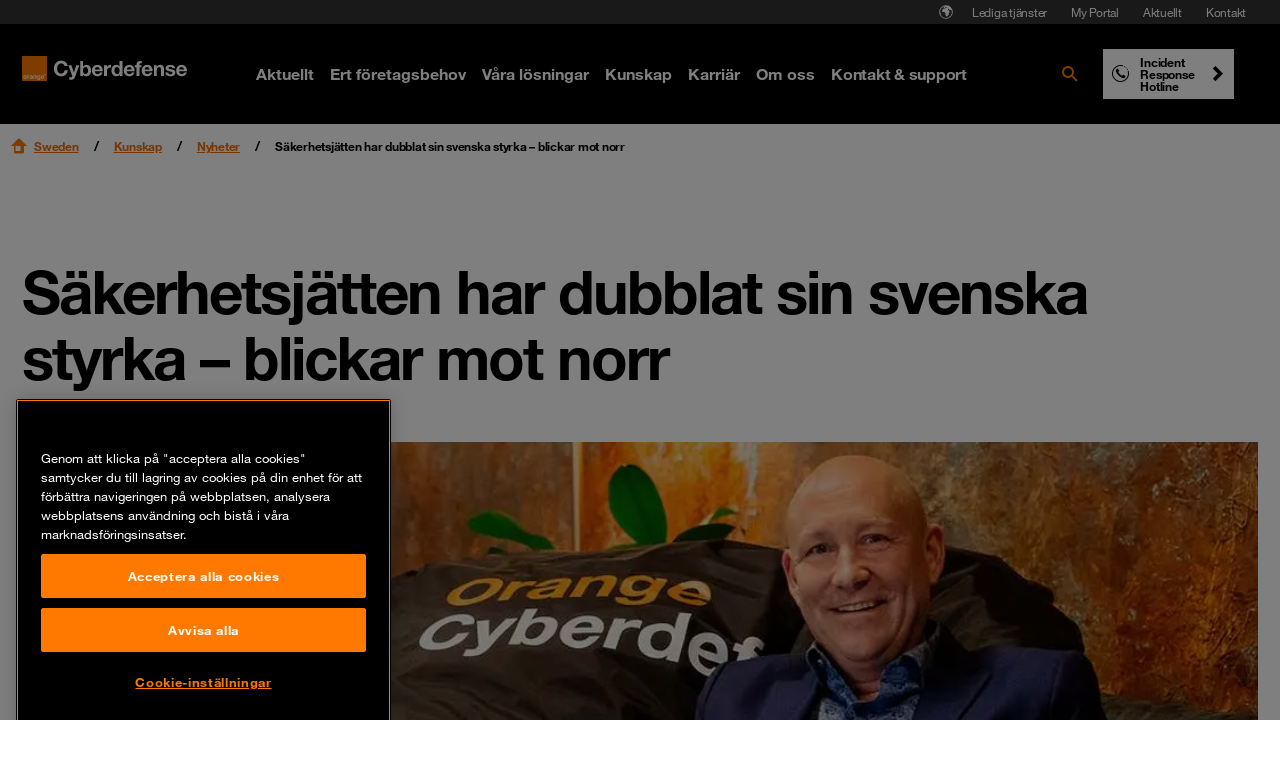

--- FILE ---
content_type: text/html; charset=utf-8
request_url: https://www.orangecyberdefense.com/se/kunskap/nyheter/sakerhetsjatten-har-dubblat-sin-svenska-styrka-blickar-mot-norr
body_size: 42372
content:
<!DOCTYPE html>
<html lang="sv-SE">
<head>

<meta charset="utf-8">
<!-- 
-->



<title> Säkerhetsjätten har dubblat sin svenska styrka</title>
<meta name="generator" content="TYPO3 CMS" />
<meta name="description" content="– Vi har vuxit med cirka 20 procent både ekonomiskt och på personalsidan och är dubbelt så stora som bara för några år sedan. Vi närmar oss miljarden i omsättning, och det bara inom cybersäkerhet, säger Leif Gyllenberg." />
<meta name="viewport" content="width=device-width, initial-scale=1" />
<meta property="og:title" content="Säkerhetsjätten har dubblat sin svenska styrka -blickar mot norr" />
<meta property="og:description" content="Idag har Orange Cyberdefense, som är ett av de franska telekomjättens tre ben, drygt 2 500 anställda i Europa, och av dessa finns alltså cirka 400 i Sverige." />
<meta property="og:image" content="https://www.orangecyberdefense.com/fileadmin/_processed_/8/f/csm_b29d7413-bd99-4ed8-9ae9-77695da7f174_5d468e545d.jpeg" />
<meta property="og:image:url" content="https://www.orangecyberdefense.com/fileadmin/_processed_/8/f/csm_b29d7413-bd99-4ed8-9ae9-77695da7f174_5d468e545d.jpeg" />
<meta property="og:image:width" content="1240" />
<meta property="og:image:height" content="649" />
<meta property="og:image:alt" content="Leif Gyllenberg" />
<meta name="twitter:card" content="summary" />









<!-- Vite Assets --><script nonce="BAWota0SRLq/E+ay8wS5rg==" src="/assets/main.js?v=283299" defer></script><link rel="stylesheet" href="/assets/main.css?v=283299">                <link rel="apple-touch-icon" sizes="57x57" href="/typo3conf/ext/orangecyberdefense_template/Resources/Public/img/favicon/apple-touch-icon-57x57.png">
                <link rel="apple-touch-icon" sizes="60x60" href="/typo3conf/ext/orangecyberdefense_template/Resources/Public/img/favicon/apple-touch-icon-60x60.png">
                <link rel="apple-touch-icon" sizes="72x72" href="/typo3conf/ext/orangecyberdefense_template/Resources/Public/img/favicon/apple-touch-icon-72x72.png">
                <link rel="apple-touch-icon" sizes="76x76" href="/typo3conf/ext/orangecyberdefense_template/Resources/Public/img/favicon/apple-touch-icon-76x76.png">
                <link rel="apple-touch-icon" sizes="114x114" href="/typo3conf/ext/orangecyberdefense_template/Resources/Public/img/favicon/apple-touch-icon-114x114.png">
                <link rel="apple-touch-icon" sizes="120x120" href="/typo3conf/ext/orangecyberdefense_template/Resources/Public/img/favicon/apple-touch-icon-120x120.png">
                <link rel="apple-touch-icon" sizes="144x144" href="/typo3conf/ext/orangecyberdefense_template/Resources/Public/img/favicon/apple-touch-icon-144x144.png">
                <link rel="apple-touch-icon-precomposed" sizes="144x144" href="/typo3conf/ext/orangecyberdefense_template/Resources/Public/img/favicon/apple-touch-icon-144x144.png" />
                <link rel="apple-touch-icon" sizes="152x152" href="/typo3conf/ext/orangecyberdefense_template/Resources/Public/img/favicon/apple-touch-icon-152x152.png">
                <link rel="apple-touch-icon-precomposed" sizes="152x152" href="/typo3conf/ext/orangecyberdefense_template/Resources/Public/img/favicon/apple-touch-icon-152x152.png" />

                <link rel="icon" href="/typo3conf/ext/orangecyberdefense_template/Resources/Public/img/favicon/favicon.ico">

                <link rel="icon" type="image/png" sizes="32x32" href="/typo3conf/ext/orangecyberdefense_template/Resources/Public/img/favicon/favicon-32x32.png">
                <link rel="icon" type="image/png" sizes="96x96" href="/typo3conf/ext/orangecyberdefense_template/Resources/Public/img/favicon/favicon-96x96.png">
                <link rel="icon" type="image/png" sizes="16x16" href="/typo3conf/ext/orangecyberdefense_template/Resources/Public/img/favicon/favicon-16x16.png">
                <link rel="manifest" href="/typo3conf/ext/orangecyberdefense_template/Resources/Public/img/favicon/manifest.json">

                <meta name="msapplication-TileColor" content="#ffffff">
                <meta name="msapplication-TileImage" content="/typo3conf/ext/orangecyberdefense_template/Resources/Public/img/favicon/mstile-144x144.png">
                <meta name="theme-color" content="#ffffff"><script id="gtmScript" nonce="BAWota0SRLq/E+ay8wS5rg==">        (function(w,d,s,l,i){w[l]=w[l]||[];w[l].push({'gtm.start':
        new Date().getTime(),event:'gtm.js'});var f=d.getElementsByTagName(s)[0],
        j=d.createElement(s),dl=l!='dataLayer'?'&l='+l:'';j.async=true;j.src=
        'https://www.googletagmanager.com/gtm.js?id='+i+dl;
        var n=d.querySelector('[nonce]');
        n&&j.setAttribute('nonce',n.nonce||n.getAttribute('nonce'));
        // Added code
        w.nonceForCustomScripts = n.nonce||n.getAttribute('nonce');
        // End added code
        f.parentNode.insertBefore(j,f);
        })(window,document,'script','dataLayer','GTM-NG32Z999');</script>
<link rel="canonical" href="https://www.orangecyberdefense.com/se/kunskap/nyheter/sakerhetsjatten-har-dubblat-sin-svenska-styrka-blickar-mot-norr"/>

<link rel="alternate" hreflang="sv-SE" href="https://www.orangecyberdefense.com/se/kunskap/nyheter/sakerhetsjatten-har-dubblat-sin-svenska-styrka-blickar-mot-norr"/>
<link rel="alternate" hreflang="x-default" href="https://www.orangecyberdefense.com/se/kunskap/nyheter/sakerhetsjatten-har-dubblat-sin-svenska-styrka-blickar-mot-norr"/>
<!-- This site is optimized with the Yoast SEO for TYPO3 plugin - https://yoast.com/typo3-extensions-seo/ -->

<script type="application/ld+json" id="ext-schema-jsonld">{"@context":"https://schema.org/","@type":"WebPage","breadcrumb":{"@type":"BreadcrumbList","itemListElement":[{"@type":"ListItem","item":{"@type":"WebPage","@id":"https://www.orangecyberdefense.com/se/kunskap"},"name":"Kunskap","position":"1"},{"@type":"ListItem","item":{"@type":"WebPage","@id":"https://www.orangecyberdefense.com/se/kunskap/nyheter"},"name":"Nyheter","position":"2"},{"@type":"ListItem","item":{"@type":"WebPage","@id":"https://www.orangecyberdefense.com/se/kunskap/nyheter/sakerhetsjatten-har-dubblat-sin-svenska-styrka-blickar-mot-norr"},"name":"Säkerhetsjätten har dubblat sin svenska styrka – blickar mot norr","position":"3"}]}}</script>
</head>
<body id="page-6406" class="detailpage no-js">
<div itemscope itemtype="https://schema.org/Organization"><link itemprop="url" content="https://www.orangecyberdefense.com/se/" /><meta itemprop="logo" content="https://www.orangecyberdefense.com/typo3conf/ext/orangecyberdefense_template/Resources/Public/img/logo-on-white.svg" /></div><div itemscope itemtype="https://schema.org/WebSite"><div id="wrapper"><div id="header-top-nav" class="hidden xl:block fixed top-0 w-full h-6 text-xs text-white bg-grey-500 px-[22px] z-[1001]"><nav aria-label="Pre navigation" class="h-full"><ul class="flex justify-end size-full gap-1 p-0 m-0 list-none"><li class="country-select-modal"><button data-modal="country-select-modal" class="h-full px-1.5 text-white hover:text-black inline-flex items-center" aria-label="Select language"><svg class="size-4" width="16" height="16" aria-hidden="true" fill="none" xmlns="http://www.w3.org/2000/svg"><path fill-rule="evenodd" clip-rule="evenodd" d="M7.598 13.987h-.006.006ZM8 1.2a6.8 6.8 0 1 0 0 13.6A6.8 6.8 0 0 0 8 1.2Zm0 12.805a6.002 6.002 0 0 1-5.2-3V8.962a.562.562 0 0 0-.562-.562H2.08a.099.099 0 0 1-.075-.047 6.005 6.005 0 0 1 5.57-6.343l-.004.005L7.2 2.4c-.019 0-.787-.013-.8 0l-.8.8c-.013.014 0 .41 0 .43v.025A.345.345 0 0 0 5.945 4H6.8c.12 0 .81-.8.83-.8h.77a.333.333 0 0 1 .333.333v.135A.333.333 0 0 1 8.4 4h-.37a.071.071 0 0 0-.05.021l-.78.758c-.013.014.019.021 0 .021H5.812a.51.51 0 0 0-.362.15l-.904.904a.5.5 0 0 0-.146.353v1.314a.48.48 0 0 0 .48.48h1.313a.5.5 0 0 1 .354.146l.923.924a.442.442 0 0 1 .13.312v2.002a.52.52 0 0 0 .152.367l.49.49a.539.539 0 0 0 .381.158h.318a.539.539 0 0 0 .42-.202l1.32-1.649a.545.545 0 0 0 .119-.34v-.98a.07.07 0 0 1 .02-.05l.628-.627a.517.517 0 0 0 .152-.366v-.388a.478.478 0 0 0-.14-.338l-1.44-1.439a.07.07 0 0 1-.02-.05s.002-.47.007-.896a.284.284 0 0 1 .486-.197l1.337 1.353a.24.24 0 0 0 .34 0l.63-.63 1.053 1.052A6.005 6.005 0 0 1 8 14.005Z" fill="currentColor"/><path d="M8.002 4.005A.071.071 0 0 1 8.029 4l.594 1.6-.871 1.511-1.206 1.036A.5.5 0 0 0 6.192 8H4.88a.48.48 0 0 1-.48-.48V6.208a.5.5 0 0 1 .147-.353l.904-.904a.51.51 0 0 1 .361-.15H7.2c.019 0-.014-.008 0-.02l.779-.76a.071.071 0 0 1 .023-.015Z" fill="currentColor"/></svg></button></li><li class="flex items-center"><a href="https://jobs.orangecyberdefense.com/" target="_blank" class="text-white pre-nav-title hover:!text-white hover:!no-underline px-3 py-1" rel="noreferrer">
                        Lediga tjänster
                    </a></li><li class="flex items-center"><a href="https://ocd-ciam.okta.com/" target="_blank" class="text-white pre-nav-title hover:!text-white hover:!no-underline px-3 py-1" rel="noreferrer">
                        My Portal
                    </a></li><li class="flex items-center"><a href="/se/aktuellt" class="text-white pre-nav-title hover:!text-white hover:!no-underline px-3 py-1">
                        Aktuellt
                    </a></li><li class="flex items-center"><a href="/se/kontakt" class="text-white pre-nav-title hover:!text-white hover:!no-underline px-3 py-1">
                        Kontakt
                    </a></li></ul></nav></div><dialog id="country-select-modal" class="bg-black z-[9999] backdrop:bg-black/70 px-6 max-sm:pb-6 md:px-20 py-[4.5rem] w-screen lg:w-[60vw] relative overflow-hidden max-w-4xl rounded-sm"><img class="absolute inset-0 object-cover -z-[1]" alt="" src="/typo3conf/ext/orangecyberdefense_template/Resources/Public/img/ocd-black-background.png"  /><div class="absolute right-6 top-6"><button type="button" id="close-country-select-modal" class="icon-close"><span class="sr-only">
                    Close
                </span></button></div><div class="label--large text-center text-white">Select your country</div><div class="grid justify-center gap-5 grid-cols-2 xl:grid-cols-3"><a href="https://www.orangecyberdefense.com/" class="text-black bg-white hover:bg-primary hover:!text-white hover:!no-underline inline-flex w-full p-2 " aria-label="Select  region"><p class="country-label label--medium m-0"><img class="flag w-6 h-[18px] mr-2 object-contain" src="/typo3conf/ext/orangecyberdefense_template/Resources/Public/img/flags/global.svg" alt="" aria-hidden="true"></p></a><a href="https://www.orangecyberdefense.com/be/" class="text-black bg-white hover:bg-primary hover:!text-white hover:!no-underline inline-flex w-full p-2 " aria-label="Select Belgium region"><p class="country-label label--medium m-0"><img class="flag w-6 h-[18px] mr-2 object-contain" src="/typo3conf/ext/orangecyberdefense_template/Resources/Public/img/flags/be.svg" alt="" aria-hidden="true">Belgium</p></a><a href="https://www.orangecyberdefense.com/cn/en/" class="text-black bg-white hover:bg-primary hover:!text-white hover:!no-underline inline-flex w-full p-2 " aria-label="Select China region"><p class="country-label label--medium m-0"><img class="flag w-6 h-[18px] mr-2 object-contain" src="/typo3conf/ext/orangecyberdefense_template/Resources/Public/img/flags/cn.svg" alt="" aria-hidden="true">China</p></a><a href="https://www.orangecyberdefense.com/dk/" class="text-black bg-white hover:bg-primary hover:!text-white hover:!no-underline inline-flex w-full p-2 " aria-label="Select Denmark region"><p class="country-label label--medium m-0"><img class="flag w-6 h-[18px] mr-2 object-contain" src="/typo3conf/ext/orangecyberdefense_template/Resources/Public/img/flags/dk.svg" alt="" aria-hidden="true">Denmark</p></a><a href="https://www.orangecyberdefense.com/fr/" class="text-black bg-white hover:bg-primary hover:!text-white hover:!no-underline inline-flex w-full p-2 " aria-label="Select France region"><p class="country-label label--medium m-0"><img class="flag w-6 h-[18px] mr-2 object-contain" src="/typo3conf/ext/orangecyberdefense_template/Resources/Public/img/flags/fr.svg" alt="" aria-hidden="true">France</p></a><a href="https://www.orangecyberdefense.com/de/" class="text-black bg-white hover:bg-primary hover:!text-white hover:!no-underline inline-flex w-full p-2 " aria-label="Select Germany region"><p class="country-label label--medium m-0"><img class="flag w-6 h-[18px] mr-2 object-contain" src="/typo3conf/ext/orangecyberdefense_template/Resources/Public/img/flags/de.svg" alt="" aria-hidden="true">Germany</p></a><a href="https://www.orangecyberdefense.com/global/" class="text-black bg-white hover:bg-primary hover:!text-white hover:!no-underline inline-flex w-full p-2  xl:col-start-2 order-last" aria-label="Select Global region"><p class="country-label label--medium m-0"><img class="flag w-6 h-[18px] mr-2 object-contain" src="/typo3conf/ext/orangecyberdefense_template/Resources/Public/img/flags/global.svg" alt="" aria-hidden="true">Global</p></a><a href="https://www.orangecyberdefense.com/ar-ma/" class="text-black bg-white hover:bg-primary hover:!text-white hover:!no-underline inline-flex w-full p-2 " aria-label="Select Maghreb &amp; West Africa region"><p class="country-label label--medium m-0"><img class="flag w-6 h-[18px] mr-2 object-contain" src="/typo3conf/ext/orangecyberdefense_template/Resources/Public/img/flags/global.svg" alt="" aria-hidden="true">Maghreb &amp; West Africa</p></a><a href="https://www.orangecyberdefense.com/nl/" class="text-black bg-white hover:bg-primary hover:!text-white hover:!no-underline inline-flex w-full p-2 " aria-label="Select Netherlands region"><p class="country-label label--medium m-0"><img class="flag w-6 h-[18px] mr-2 object-contain" src="/typo3conf/ext/orangecyberdefense_template/Resources/Public/img/flags/nl.svg" alt="" aria-hidden="true">Netherlands</p></a><a href="https://www.orangecyberdefense.com/no/" class="text-black bg-white hover:bg-primary hover:!text-white hover:!no-underline inline-flex w-full p-2 " aria-label="Select Norway region"><p class="country-label label--medium m-0"><img class="flag w-6 h-[18px] mr-2 object-contain" src="/typo3conf/ext/orangecyberdefense_template/Resources/Public/img/flags/no.svg" alt="" aria-hidden="true">Norway</p></a><a href="https://www.orangecyberdefense.com/za/" class="text-black bg-white hover:bg-primary hover:!text-white hover:!no-underline inline-flex w-full p-2 " aria-label="Select South Africa region"><p class="country-label label--medium m-0"><img class="flag w-6 h-[18px] mr-2 object-contain" src="/typo3conf/ext/orangecyberdefense_template/Resources/Public/img/flags/za.svg" alt="" aria-hidden="true">South Africa</p></a><a href="/se/" class="text-black bg-white hover:bg-primary hover:!text-white hover:!no-underline inline-flex w-full p-2 " aria-label="Select Sweden region"><p class="country-label label--medium m-0"><img class="flag w-6 h-[18px] mr-2 object-contain" src="/typo3conf/ext/orangecyberdefense_template/Resources/Public/img/flags/se.svg" alt="" aria-hidden="true">Sweden</p></a><a href="https://www.orangecyberdefense.com/ch/" class="text-black bg-white hover:bg-primary hover:!text-white hover:!no-underline inline-flex w-full p-2 " aria-label="Select Switzerland region"><p class="country-label label--medium m-0"><img class="flag w-6 h-[18px] mr-2 object-contain" src="/typo3conf/ext/orangecyberdefense_template/Resources/Public/img/flags/ch.svg" alt="" aria-hidden="true">Switzerland</p></a><a href="https://www.orangecyberdefense.com/uk/" class="text-black bg-white hover:bg-primary hover:!text-white hover:!no-underline inline-flex w-full p-2 " aria-label="Select United Kingdom region"><p class="country-label label--medium m-0"><img class="flag w-6 h-[18px] mr-2 object-contain" src="/typo3conf/ext/orangecyberdefense_template/Resources/Public/img/flags/gb.svg" alt="" aria-hidden="true">United Kingdom</p></a></div><div class="flex flex-col gap-2 h-full w-full p-4"><p class="text-white label--small text-center">Not finding what you are looking for, select your country from our regional selector:</p><form class="self-center w-4/5 md:w-1/2 relative"><select id="other-country" name="forma" class="bg-black text-white !border-white"  onchange="this.options[this.selectedIndex].value && (window.location = this.options[this.selectedIndex].value);"><option value="">Select your country</option><optgroup label="World Coverage"><option value="https://www.orangecyberdefense.com/global/">Afghanistan</option><option value="https://www.orangecyberdefense.com/se/">Åland Islands</option><option value="https://www.orangecyberdefense.com/global/">Albania</option><option value="https://www.orangecyberdefense.com/ar-ma/">Algeria</option><option value="https://www.orangecyberdefense.com/global/">American Samoa</option><option value="https://www.orangecyberdefense.com/fr/">Andorra</option><option value="https://www.orangecyberdefense.com/za/">Angola</option><option value="https://www.orangecyberdefense.com/uk/">Anguilla</option><option value="https://www.orangecyberdefense.com/global/">Antarctica</option><option value="https://www.orangecyberdefense.com/global/">Antigua and Barbuda</option><option value="https://www.orangecyberdefense.com/global/">Argentina</option><option value="https://www.orangecyberdefense.com/global/">Armenia</option><option value="https://www.orangecyberdefense.com/global/">Aruba</option><option value="https://www.orangecyberdefense.com/global/">Australia</option><option value="https://www.orangecyberdefense.com/de/">Austria</option><option value="https://www.orangecyberdefense.com/global/">Azerbaijan</option><option value="https://www.orangecyberdefense.com/global/">Bahamas</option><option value="https://www.orangecyberdefense.com/global/">Bahrain</option><option value="https://www.orangecyberdefense.com/global/">Bangladesh</option><option value="https://www.orangecyberdefense.com/global/">Barbados</option><option value="https://www.orangecyberdefense.com/global/">Belarus</option><option value="https://www.orangecyberdefense.com/be/">Belgium</option><option value="https://www.orangecyberdefense.com/global/">Belize</option><option value="https://www.orangecyberdefense.com/za/">Benin</option><option value="https://www.orangecyberdefense.com/global/">Bermuda</option><option value="https://www.orangecyberdefense.com/global/">Bhutan</option><option value="https://www.orangecyberdefense.com/global/">Bolivia</option><option value="https://www.orangecyberdefense.com/global/">Bonaire, Sint Eustatius and Saba</option><option value="https://www.orangecyberdefense.com/global/">Bosnia and Herzegovina</option><option value="https://www.orangecyberdefense.com/za/">Botswana</option><option value="https://www.orangecyberdefense.com/no/">Bouvet Island</option><option value="https://www.orangecyberdefense.com/global/">Brazil</option><option value="https://www.orangecyberdefense.com/uk/">British Indian Ocean Territory</option><option value="https://www.orangecyberdefense.com/global/">Brunei Darussalam</option><option value="https://www.orangecyberdefense.com/global/">Bulgaria</option><option value="https://www.orangecyberdefense.com/ar-ma/">Burkina Faso</option><option value="https://www.orangecyberdefense.com/za/">Burundi</option><option value="https://www.orangecyberdefense.com/global/">Cambodia</option><option value="https://www.orangecyberdefense.com/global/">Cameroon</option><option value="https://www.orangecyberdefense.com/global/">Canada</option><option value="https://www.orangecyberdefense.com/global/">Cape Verde</option><option value="https://www.orangecyberdefense.com/global/">Cayman Islands</option><option value="https://www.orangecyberdefense.com/za/">Central African Republic</option><option value="https://www.orangecyberdefense.com/ar-ma/">Chad</option><option value="https://www.orangecyberdefense.com/global/">Chile</option><option value="https://www.orangecyberdefense.com/cn/en/">China</option><option value="https://www.orangecyberdefense.com/global/">Christmas Island</option><option value="https://www.orangecyberdefense.com/global/">Cocos (Keeling) Islands</option><option value="https://www.orangecyberdefense.com/global/">Colombia</option><option value="https://www.orangecyberdefense.com/global/">Comoros</option><option value="https://www.orangecyberdefense.com/ar-ma/">Congo</option><option value="https://www.orangecyberdefense.com/global/">Cook Islands</option><option value="https://www.orangecyberdefense.com/global/">Costa Rica</option><option value="https://www.orangecyberdefense.com/ar-ma/">Côte d'Ivoire</option><option value="https://www.orangecyberdefense.com/global/">Croatia</option><option value="https://www.orangecyberdefense.com/global/">Cuba</option><option value="https://www.orangecyberdefense.com/global/">Curaçao</option><option value="https://www.orangecyberdefense.com/global/">Cyprus</option><option value="https://www.orangecyberdefense.com/global/">Czech Republic</option><option value="https://www.orangecyberdefense.com/dk/">Denmark</option><option value="https://www.orangecyberdefense.com/global/">Djibouti</option><option value="https://www.orangecyberdefense.com/global/">Dominica</option><option value="https://www.orangecyberdefense.com/global/">Dominican Republic</option><option value="https://www.orangecyberdefense.com/global/">Ecuador</option><option value="https://www.orangecyberdefense.com/global/">Egypt</option><option value="https://www.orangecyberdefense.com/global/">El Salvador</option><option value="https://www.orangecyberdefense.com/global/">Equatorial Guinea</option><option value="https://www.orangecyberdefense.com/za/">Eritrea</option><option value="https://www.orangecyberdefense.com/global/">Estonia</option><option value="https://www.orangecyberdefense.com/za/">Ethiopia</option><option value="https://www.orangecyberdefense.com/global/">Falkland Islands (Malvinas)</option><option value="https://www.orangecyberdefense.com/global/">Faroe Islands</option><option value="https://www.orangecyberdefense.com/global/">Fiji</option><option value="https://www.orangecyberdefense.com/global/">Finland</option><option value="https://www.orangecyberdefense.com/fr/">France</option><option value="https://www.orangecyberdefense.com/global/">French Guiana</option><option value="https://www.orangecyberdefense.com/global/">French Polynesia</option><option value="https://www.orangecyberdefense.com/global/">French Southern Territories</option><option value="https://www.orangecyberdefense.com/global/">Gabon</option><option value="https://www.orangecyberdefense.com/global/">Gambia</option><option value="https://www.orangecyberdefense.com/global/">Georgia</option><option value="https://www.orangecyberdefense.com/de/">Germany</option><option value="https://www.orangecyberdefense.com/global/">Ghana</option><option value="https://www.orangecyberdefense.com/global/">Gibraltar</option><option value="https://www.orangecyberdefense.com/global/">Greece</option><option value="https://www.orangecyberdefense.com/global/">Greenland</option><option value="https://www.orangecyberdefense.com/global/">Grenada</option><option value="https://www.orangecyberdefense.com/global/">Guadeloupe</option><option value="https://www.orangecyberdefense.com/global/">Guam</option><option value="https://www.orangecyberdefense.com/global/">Guatemala</option><option value="https://www.orangecyberdefense.com/global/">Guernsey</option><option value="https://www.orangecyberdefense.com/global/">Guinea</option><option value="https://www.orangecyberdefense.com/global/">Guinea-Bissau</option><option value="https://www.orangecyberdefense.com/global/">Guyana</option><option value="https://www.orangecyberdefense.com/global/">Haiti</option><option value="https://www.orangecyberdefense.com/global/">Heard Island and McDonald Islands</option><option value="https://www.orangecyberdefense.com/global/">Holy See (Vatican City State)</option><option value="https://www.orangecyberdefense.com/global/">Honduras</option><option value="https://www.orangecyberdefense.com/cn/en/">Hong Kong</option><option value="https://www.orangecyberdefense.com/global/">Hungary</option><option value="https://www.orangecyberdefense.com/global/">Iceland</option><option value="https://www.orangecyberdefense.com/global/">India</option><option value="https://www.orangecyberdefense.com/global/">Indonesia</option><option value="https://www.orangecyberdefense.com/global/">Iran</option><option value="https://www.orangecyberdefense.com/global/">Iraq</option><option value="https://www.orangecyberdefense.com/global/">Ireland</option><option value="https://www.orangecyberdefense.com/global/">Isle of Man</option><option value="https://www.orangecyberdefense.com/global/">Israel</option><option value="https://www.orangecyberdefense.com/global/">Italy</option><option value="https://www.orangecyberdefense.com/global/">Jamaica</option><option value="https://www.orangecyberdefense.com/global/">Japan</option><option value="https://www.orangecyberdefense.com/global/">Jersey</option><option value="https://www.orangecyberdefense.com/global/">Jordan</option><option value="https://www.orangecyberdefense.com/global/">Kazakhstan</option><option value="https://www.orangecyberdefense.com/global/">Kenya</option><option value="https://www.orangecyberdefense.com/global/">Kiribati</option><option value="https://www.orangecyberdefense.com/global/">Korea, Democratic People's Republic of</option><option value="https://www.orangecyberdefense.com/global/">Korea, Republic of</option><option value="https://www.orangecyberdefense.com/global/">Kuwait</option><option value="https://www.orangecyberdefense.com/global/">Kyrgyzstan</option><option value="https://www.orangecyberdefense.com/global/">Lao</option><option value="https://www.orangecyberdefense.com/global/">Latvia</option><option value="https://www.orangecyberdefense.com/global/">Lebanon</option><option value="https://www.orangecyberdefense.com/za/">Lesotho</option><option value="https://www.orangecyberdefense.com/global/">Liberia</option><option value="https://www.orangecyberdefense.com/ar-ma/">Libya</option><option value="https://www.orangecyberdefense.com/global/">Liechtenstein</option><option value="https://www.orangecyberdefense.com/global/">Lithuania</option><option value="https://www.orangecyberdefense.com/global/">Luxembourg</option><option value="https://www.orangecyberdefense.com/global/">Macao</option><option value="https://www.orangecyberdefense.com/global/">Macedonia</option><option value="https://www.orangecyberdefense.com/global/">Madagascar</option><option value="https://www.orangecyberdefense.com/global/">Malawi</option><option value="https://www.orangecyberdefense.com/global/">Malaysia</option><option value="https://www.orangecyberdefense.com/global/">Maldives</option><option value="https://www.orangecyberdefense.com/global/">Mali</option><option value="https://www.orangecyberdefense.com/global/">Malta</option><option value="https://www.orangecyberdefense.com/global/">Marshall Islands</option><option value="https://www.orangecyberdefense.com/global/">Martinique</option><option value="https://www.orangecyberdefense.com/global/">Mauritania</option><option value="https://www.orangecyberdefense.com/global/">Mauritius</option><option value="https://www.orangecyberdefense.com/global/">Mayotte</option><option value="https://www.orangecyberdefense.com/global/">Mexico</option><option value="https://www.orangecyberdefense.com/global/">Micronesia</option><option value="https://www.orangecyberdefense.com/global/">Moldova</option><option value="https://www.orangecyberdefense.com/global/">Monaco</option><option value="https://www.orangecyberdefense.com/global/">Mongolia</option><option value="https://www.orangecyberdefense.com/global/">Montenegro</option><option value="https://www.orangecyberdefense.com/global/">Montserrat</option><option value="https://www.orangecyberdefense.com/ar-ma/">Morocco</option><option value="https://www.orangecyberdefense.com/global/">Mozambique</option><option value="https://www.orangecyberdefense.com/global/">Myanmar</option><option value="https://www.orangecyberdefense.com/global/">Namibia</option><option value="https://www.orangecyberdefense.com/global/">Nauru</option><option value="https://www.orangecyberdefense.com/global/">Nepal</option><option value="https://www.orangecyberdefense.com/nl/">Netherlands</option><option value="https://www.orangecyberdefense.com/global/">New Caledonia</option><option value="https://www.orangecyberdefense.com/global/">New Zealand</option><option value="https://www.orangecyberdefense.com/global/">Nicaragua</option><option value="https://www.orangecyberdefense.com/global/">Niger</option><option value="https://www.orangecyberdefense.com/global/">Nigeria</option><option value="https://www.orangecyberdefense.com/global/">Niue</option><option value="https://www.orangecyberdefense.com/global/">Norfolk Island</option><option value="https://www.orangecyberdefense.com/global/">Northern Mariana Islands</option><option value="https://www.orangecyberdefense.com/no/">Norway</option><option value="https://www.orangecyberdefense.com/global/">Oman</option><option value="https://www.orangecyberdefense.com/global/">Pakistan</option><option value="https://www.orangecyberdefense.com/global/">Palau</option><option value="https://www.orangecyberdefense.com/global/">Panama</option><option value="https://www.orangecyberdefense.com/global/">Papua New Guinea</option><option value="https://www.orangecyberdefense.com/global/">Paraguay</option><option value="https://www.orangecyberdefense.com/global/">Peru</option><option value="https://www.orangecyberdefense.com/global/">Philippines</option><option value="https://www.orangecyberdefense.com/global/">Pitcairn</option><option value="https://www.orangecyberdefense.com/global/">Poland</option><option value="https://www.orangecyberdefense.com/global/">Portugal</option><option value="https://www.orangecyberdefense.com/global/">Puerto Rico</option><option value="https://www.orangecyberdefense.com/global/">Qatar</option><option value="https://www.orangecyberdefense.com/global/">Réunion</option><option value="https://www.orangecyberdefense.com/global/">Romania</option><option value="https://www.orangecyberdefense.com/global/">Russian Federation</option><option value="https://www.orangecyberdefense.com/global/">Rwanda</option><option value="https://www.orangecyberdefense.com/global/">Saint Barthélemy</option><option value="https://www.orangecyberdefense.com/global/">Saint Helena, Ascension and Tristan da Cunha</option><option value="https://www.orangecyberdefense.com/global/">Saint Kitts and Nevis</option><option value="https://www.orangecyberdefense.com/global/">Saint Lucia</option><option value="https://www.orangecyberdefense.com/global/">Saint Martin</option><option value="https://www.orangecyberdefense.com/global/">Saint Pierre and Miquelon</option><option value="https://www.orangecyberdefense.com/global/">Saint Vincent and the Grenadines</option><option value="https://www.orangecyberdefense.com/global/">Samoa</option><option value="https://www.orangecyberdefense.com/global/">San Marino</option><option value="https://www.orangecyberdefense.com/global/">Sao Tome and Principe</option><option value="https://www.orangecyberdefense.com/global/">Saudi Arabia</option><option value="https://www.orangecyberdefense.com/global/">Senegal</option><option value="https://www.orangecyberdefense.com/global/">Serbia</option><option value="https://www.orangecyberdefense.com/global/">Seychelles</option><option value="https://www.orangecyberdefense.com/global/">Sierra Leone</option><option value="https://www.orangecyberdefense.com/global/">Singapore</option><option value="https://www.orangecyberdefense.com/global/">Sint Maarten</option><option value="https://www.orangecyberdefense.com/global/">Slovakia</option><option value="https://www.orangecyberdefense.com/global/">Slovenia</option><option value="https://www.orangecyberdefense.com/global/">Solomon Islands</option><option value="https://www.orangecyberdefense.com/global/">Somalia</option><option value="https://www.orangecyberdefense.com/za/">South Africa</option><option value="https://www.orangecyberdefense.com/global/">South Georgia and the South Sandwich Islands</option><option value="https://www.orangecyberdefense.com/global/">South Sudan</option><option value="https://www.orangecyberdefense.com/global/">Spain</option><option value="https://www.orangecyberdefense.com/global/">Sri Lanka</option><option value="https://www.orangecyberdefense.com/global/">Sudan</option><option value="https://www.orangecyberdefense.com/global/">Suriname</option><option value="https://www.orangecyberdefense.com/global/">Svalbard and Jan Mayen</option><option value="https://www.orangecyberdefense.com/global/">Swaziland</option><option value="https://www.orangecyberdefense.com/se/">Sweden</option><option value="https://www.orangecyberdefense.com/de/">Switzerland</option><option value="https://www.orangecyberdefense.com/global/">Syrian Arab Republic</option><option value="https://www.orangecyberdefense.com/cn/">Taiwan</option><option value="https://www.orangecyberdefense.com/global/">Tajikistan</option><option value="https://www.orangecyberdefense.com/global/">Tanzania</option><option value="https://www.orangecyberdefense.com/global/">Thailand</option><option value="https://www.orangecyberdefense.com/global/">Timor-Leste</option><option value="https://www.orangecyberdefense.com/global/">Togo</option><option value="https://www.orangecyberdefense.com/global/">Tokelau</option><option value="https://www.orangecyberdefense.com/global/">Tonga</option><option value="https://www.orangecyberdefense.com/global/">Trinidad and Tobago</option><option value="https://www.orangecyberdefense.com/ar-ma/">Tunisia</option><option value="https://www.orangecyberdefense.com/global/">Turkey</option><option value="https://www.orangecyberdefense.com/global/">Turkmenistan</option><option value="https://www.orangecyberdefense.com/global/">Tuvalu</option><option value="https://www.orangecyberdefense.com/global/">Uganda</option><option value="https://www.orangecyberdefense.com/global/">Ukraine</option><option value="https://www.orangecyberdefense.com/global/">United Arab Emirates</option><option value="https://www.orangecyberdefense.com/uk/">United Kingdom</option><option value="https://www.orangecyberdefense.com/global/">United States</option><option value="https://www.orangecyberdefense.com/global/">United States Minor Outlying Islands</option><option value="https://www.orangecyberdefense.com/global/">Uruguay</option><option value="https://www.orangecyberdefense.com/global/">Uzbekistan</option><option value="https://www.orangecyberdefense.com/global/">Vanuatu</option><option value="https://www.orangecyberdefense.com/global/">Venezuela</option><option value="https://www.orangecyberdefense.com/global/">Vietnam</option><option value="https://www.orangecyberdefense.com/global/">Virgin Islands, British</option><option value="https://www.orangecyberdefense.com/global/">Virgin Islands, U.S.</option><option value="https://www.orangecyberdefense.com/global/">Wallis and Futuna</option><option value="https://www.orangecyberdefense.com/global/">Western Sahara</option><option value="https://www.orangecyberdefense.com/global/">Yemen</option><option value="https://www.orangecyberdefense.com/global/">Zambia</option><option value="https://www.orangecyberdefense.com/global/">Zimbabwe</option></optgroup></select><img alt="" width="24" height="16" class="absolute top-1/2 right-4 -translate-y-1/2 pointer-events-none object-contain" src="/typo3conf/ext/orangecyberdefense_template/Resources/Public/img/menu-chevron-down.svg" /></form></div></dialog><div class="sticky xl:mb-6 xl:top-6 z-[1000]"><header class="header" id="header" aria-label="Menus" itemscope itemtype="http://schema.org/WPHeader"><a aria-label="Back to homepage" class="logo" href="/se/"></a><nav class="main-menu xl:flex h-full hidden"  aria-label="Main menu"><ul class="flex items-center p-0 m-0" role="menu"><li class="show-overlay has-submenu group inline-flex h-full" itemscope itemtype="http://www.schema.org/SiteNavigationElement"><button class="hover:!no-underline menu-title text-white text-base active:text-black flex items-center flex-row font-bold p-2 font-body trigger-submenu" aria-expanded="false" aria-haspopup="true"><span>Aktuellt</span></button><div data-submenu-dropdown class="
                                absolute left-0 right-0 flex group-[.is-hovering]:translate-y-0 group-focus-visible:translate-y-0 w-full min-h-[378px] items-stretch bg-white overflow-hidden cursor-auto -z-10 top-full -translate-y-full
                            " aria-hidden="true"><div data-submenu-container class="container mx-auto px-3 grid grid-cols-4 max-h divide-x"><ul class="flex flex-col p-0 m-0 border-grey-200 pt-3" role="menu"><li class="inline-flex label--large text-black"><a href="/se/aktuellt" class="py-3 w-full submenu-label-1" role="menuitem" itemprop="url"><span itemprop="name">Aktuellt</span></a></li><li class="inline-flex"><a class="submenu-item-1 inline-flex py-3 gap-2 label--medium w-full text-left text-black" href="/se/security-navigator" target="">
                                                            Security Navigator 2026
                                                        </a></li><li class="inline-flex"><a class="submenu-item-1 inline-flex py-3 gap-2 label--medium w-full text-left text-black" href="/se/orange-cyberdefense-live" target="">
                                                            Orange Cyberdefense Live 2026
                                                        </a></li><li class="inline-flex"><a class="submenu-item-1 inline-flex py-3 gap-2 label--medium w-full text-left text-black" href="/se/aktuellt/haalla-dig-saker-i-en-digital-varld" target="">
                                                            Hålla dig säker i en digital värld
                                                        </a></li><li class="inline-flex"><a class="submenu-item-1 inline-flex py-3 gap-2 label--medium w-full text-left text-black" href="/se/inspire-inform" target="">
                                                            Inspire &amp; inform
                                                        </a></li><li class="inline-flex"><a class="submenu-item-1 inline-flex py-3 gap-2 label--medium w-full text-left text-black" href="/se/kunskap/rapporter-whitepaper/cy-xplorer-2024" target="">
                                                            Cy-Xplorer 2024
                                                        </a></li><li class="inline-flex"><a class="submenu-item-1 inline-flex py-3 gap-2 label--medium w-full text-left text-black" href="/se/aktuellt/sase-buyers-guide" target="">
                                                            SASE Buyer&#039;s Guide
                                                        </a></li><li class="inline-flex"><a class="submenu-item-1 inline-flex py-3 gap-2 label--medium w-full text-left text-black" href="/se/ert-foretagsbehov/utmaningar/mdr-buyers-guide" target="">
                                                            MDR buyer&#039;s guide
                                                        </a></li></ul><div data-submenus-holder class="col-span-3 border-grey-100"></div></div></div></li><li class="show-overlay has-submenu group inline-flex h-full" itemscope itemtype="http://www.schema.org/SiteNavigationElement"><button class="hover:!no-underline menu-title text-white text-base active:text-black flex items-center flex-row font-bold p-2 font-body trigger-submenu" aria-expanded="false" aria-haspopup="true"><span>Ert företagsbehov</span></button><div data-submenu-dropdown class="
                                absolute left-0 right-0 flex group-[.is-hovering]:translate-y-0 group-focus-visible:translate-y-0 w-full min-h-[378px] items-stretch bg-white overflow-hidden cursor-auto -z-10 top-full -translate-y-full
                            " aria-hidden="true"><div data-submenu-container class="container mx-auto px-3 grid grid-cols-4 max-h divide-x"><ul class="flex flex-col p-0 m-0 border-grey-200 pt-3" role="menu"><li class="inline-flex label--large text-black"><a href="/se/ert-foretagsbehov" class="py-3 w-full submenu-label-1" role="menuitem" itemprop="url"><span itemprop="name">Ert företagsbehov</span></a></li><li class="inline-flex"><button data-submenu aria-controls="submenu-12259" class="submenu-title-1 group/button inline-flex max-h-10 py-3 gap-2 label--medium w-full text-left aria-expanded:text-black" aria-expanded="true"><span class="self-center group-hover/button:underline">Branscher</span><span class="inline-flex group-aria-expanded/button:hidden"><svg width="20" height="20" fill="none" xmlns="http://www.w3.org/2000/svg" aria-hidden="true"><path fill-rule="evenodd" clip-rule="evenodd" d="m6 15 2 2 7-7-7-7-2 2 5 5-5 5Z" fill="#FF7900"/></svg></span></button></li><li class="inline-flex"><button data-submenu aria-controls="submenu-11278" class="submenu-title-1 group/button inline-flex max-h-10 py-3 gap-2 label--medium w-full text-left aria-expanded:text-black" aria-expanded="false"><span class="self-center group-hover/button:underline">Säkerhetsämne</span><span class="inline-flex group-aria-expanded/button:hidden"><svg width="20" height="20" fill="none" xmlns="http://www.w3.org/2000/svg" aria-hidden="true"><path fill-rule="evenodd" clip-rule="evenodd" d="m6 15 2 2 7-7-7-7-2 2 5 5-5 5Z" fill="#FF7900"/></svg></span></button></li><li class="inline-flex"><button data-submenu aria-controls="submenu-11168" class="submenu-title-1 group/button inline-flex max-h-10 py-3 gap-2 label--medium w-full text-left aria-expanded:text-black" aria-expanded="false"><span class="self-center group-hover/button:underline">Utmaningar</span><span class="inline-flex group-aria-expanded/button:hidden"><svg width="20" height="20" fill="none" xmlns="http://www.w3.org/2000/svg" aria-hidden="true"><path fill-rule="evenodd" clip-rule="evenodd" d="m6 15 2 2 7-7-7-7-2 2 5 5-5 5Z" fill="#FF7900"/></svg></span></button></li></ul><div data-submenus-holder class="col-span-3 border-grey-100"><div id="submenu-12259" class=" grid grid-cols grid-cols-3 h-full aria-hidden:hidden" ><div data-submenu-col-two class="flex flex-col justify-between col-span-3 xl:col-span-2 p-6"><a href="/se/ert-foretagsbehov/branscher" class="submenu-label-2 label--large font-normal text-black flex pb-3">
                                                                    Branscher
                                                                </a><ul class="submenu-items grow block columns-2 p-0 m-0" role="menu"><li class="inline-flex w-full"><a href="/se/ert-foretagsbehov/branscher/offentlig-sektor" class="submenu-item-2 py-3 label--medium w-full text-black" role="menuitem" itemprop="url"><span itemprop="name">Offentlig Sektor</span></a></li><li class="inline-flex w-full"><a href="/se/ert-foretagsbehov/branscher/detalj-och-e-handel" class="submenu-item-2 py-3 label--medium w-full text-black" role="menuitem" itemprop="url"><span itemprop="name">Detalj- och e-handel</span></a></li><li class="inline-flex w-full"><a href="/se/ert-foretagsbehov/branscher/halsa-och-sjukvard" class="submenu-item-2 py-3 label--medium w-full text-black" role="menuitem" itemprop="url"><span itemprop="name">Hälsa och Sjukvård</span></a></li><li class="inline-flex w-full"><a href="/se/ert-foretagsbehov/branscher/energi" class="submenu-item-2 py-3 label--medium w-full text-black" role="menuitem" itemprop="url"><span itemprop="name">Energi</span></a></li><li class="inline-flex w-full"><a href="/se/ert-foretagsbehov/branscher/bank-och-forsakring" class="submenu-item-2 py-3 label--medium w-full text-black" role="menuitem" itemprop="url"><span itemprop="name">Bank och Försäkring</span></a></li></ul><a href="/se/ert-foretagsbehov/branscher" class="submenu-label-2 relative w-1/2 label--medium py-3 text-black flex" data-view-all="true">
                                                            Read more
                                                        </a></div><div data-cta-column class="hidden flex-col bg-grey-200 text-black xl:flex justify-between p-5 gap-6"><div class="label--large m-0">Offentlig sektor</div><a href="/se/ert-foretagsbehov/branscher/offentlig-sektor" class="menu-cta-link"><figure><img src="/fileadmin/_processed_/2/0/csm_shutterstock_210979972_639de85e17.webp" width="337" height="260" alt="" /></figure></a></div></div><div id="submenu-11278" class=" grid grid-cols grid-cols-3 h-full aria-hidden:hidden" aria-hidden="true"><div data-submenu-col-two class="flex flex-col justify-between col-span-3 xl:col-span-2 p-6"><a href="/se/ert-foretagsbehov/sakerhetsamne" class="submenu-label-2 label--large font-normal text-black flex pb-3">
                                                                    Säkerhetsämne
                                                                </a><ul class="submenu-items grow block columns-2 p-0 m-0" role="menu"><li class="inline-flex w-full"><a href="/se/ert-foretagsbehov/sakerhetsamne/industriell-cybersakerhet-ot" class="submenu-item-2 py-3 label--medium w-full text-black" role="menuitem" itemprop="url"><span itemprop="name">Industriell cybersäkerhet OT</span></a></li><li class="inline-flex w-full"><a href="/se/ert-foretagsbehov/sakerhetsamne/detect-respond" class="submenu-item-2 py-3 label--medium w-full text-black" role="menuitem" itemprop="url"><span itemprop="name">Detect &amp; respond</span></a></li><li class="inline-flex w-full"><a href="/se/ert-foretagsbehov/sakerhetsamne/sarbarhetshantering" class="submenu-item-2 py-3 label--medium w-full text-black" role="menuitem" itemprop="url"><span itemprop="name">Sårbarhetshantering</span></a></li><li class="inline-flex w-full"><a href="/se/ert-foretagsbehov/sakerhetsamne/managed-soar" class="submenu-item-2 py-3 label--medium w-full text-black" role="menuitem" itemprop="url"><span itemprop="name">Managed SOAR</span></a></li><li class="inline-flex w-full"><a href="/se/ert-foretagsbehov/sakerhetsamne/managed-firewall" class="submenu-item-2 py-3 label--medium w-full text-black" role="menuitem" itemprop="url"><span itemprop="name">Managed firewall</span></a></li><li class="inline-flex w-full"><a href="/se/ert-foretagsbehov/sakerhetsamne/managed-endpoint-security" class="submenu-item-2 py-3 label--medium w-full text-black" role="menuitem" itemprop="url"><span itemprop="name">Managed endpoint security</span></a></li><li class="inline-flex w-full"><a href="/se/ert-foretagsbehov/sakerhetsamne/standig-kontroll-pa-efterlevnad-av-policy" class="submenu-item-2 py-3 label--medium w-full text-black" role="menuitem" itemprop="url"><span itemprop="name">Ständig kontroll på efterlevnad av policy</span></a></li><li class="inline-flex w-full"><a href="/se/ert-foretagsbehov/sakerhetsamne/molnsakerhet" class="submenu-item-2 py-3 label--medium w-full text-black" role="menuitem" itemprop="url"><span itemprop="name">Molnsäkerhet</span></a></li><li class="inline-flex w-full"><a href="/se/ert-foretagsbehov/sakerhetsamne/loggranskning-av-patientinformation" class="submenu-item-2 py-3 label--medium w-full text-black" role="menuitem" itemprop="url"><span itemprop="name">Loggranskning av patientinformation</span></a></li><li class="inline-flex w-full"><a href="/se/ert-foretagsbehov/sakerhetsamne/klientsakerhet-endpoint-security" class="submenu-item-2 py-3 label--medium w-full text-black" role="menuitem" itemprop="url"><span itemprop="name">Klientsäkerhet, endpoint security</span></a></li><li class="inline-flex w-full"><a href="/se/ert-foretagsbehov/sakerhetsamne/sakerhetsintelligens" class="submenu-item-2 py-3 label--medium w-full text-black" role="menuitem" itemprop="url"><span itemprop="name">Säkerhetsintelligens</span></a></li><li class="inline-flex w-full"><a href="/se/ert-foretagsbehov/sakerhetsamne/informationssakerhet" class="submenu-item-2 py-3 label--medium w-full text-black" role="menuitem" itemprop="url"><span itemprop="name">Informationssäkerhet</span></a></li></ul><a href="/se/ert-foretagsbehov/sakerhetsamne" class="submenu-label-2 relative w-1/2 label--medium py-3 text-black flex" data-view-all="true">
                                                            Read more
                                                        </a></div><div data-cta-column class="hidden flex-col bg-grey-200 text-black xl:flex justify-between p-5 gap-6"><div class="label--large m-0">OT</div><figure><img src="/fileadmin/_processed_/1/c/csm_GettyImages-skynesher-931633736_62cc6f4427.webp" width="337" height="260" alt="Labb" /></figure><a href="/se/ert-foretagsbehov/sakerhetsamne/industriell-cybersakerhet-ot" class="label--medium menu-cta-link mt-auto text-black py-3">
                                                                    Read more
                                                                </a></div></div><div id="submenu-11168" class=" grid grid-cols grid-cols-3 h-full aria-hidden:hidden" aria-hidden="true"><div data-submenu-col-two class="flex flex-col justify-between col-span-3 xl:col-span-2 p-6"><a href="/se/ert-foretagsbehov/utmaningar" class="submenu-label-2 label--large font-normal text-black flex pb-3">
                                                                    Utmaningar
                                                                </a><ul class="submenu-items grow block columns-2 p-0 m-0" role="menu"><li class="inline-flex w-full"><a href="/se/ert-foretagsbehov/utmaningar/24-7-hjalp-med-cyberincidenter" class="submenu-item-2 py-3 label--medium w-full text-black" role="menuitem" itemprop="url"><span itemprop="name">24/7 hjälp med cyberincidenter</span></a></li><li class="inline-flex w-full"><a href="/se/ert-foretagsbehov/utmaningar/managerad-detektion-och-respons-for-molnet" class="submenu-item-2 py-3 label--medium w-full text-black" role="menuitem" itemprop="url"><span itemprop="name">Managerad detektion och respons för molnet</span></a></li><li class="inline-flex w-full"><a href="/se/ert-foretagsbehov/utmaningar/managed-threat-detection-log-standard" class="submenu-item-2 py-3 label--medium w-full text-black" role="menuitem" itemprop="url"><span itemprop="name">Threat Detection via loggdata – Starkt cyberförsvar</span></a></li><li class="inline-flex w-full"><a href="/se/ert-foretagsbehov/utmaningar/managed-threat-detection-network-for-o365" class="submenu-item-2 py-3 label--medium w-full text-black" role="menuitem" itemprop="url"><span itemprop="name">Managed Threat Detection [network] for O365</span></a></li><li class="inline-flex w-full"><a href="/se/ert-foretagsbehov/utmaningar/managerad-hotdetektering-xdr" class="submenu-item-2 py-3 label--medium w-full text-black" role="menuitem" itemprop="url"><span itemprop="name">Managerad hotdetektering (xdr)</span></a></li><li class="inline-flex w-full"><a href="/se/ert-foretagsbehov/utmaningar/cyberattack" class="submenu-item-2 py-3 label--medium w-full text-black" role="menuitem" itemprop="url"><span itemprop="name">Cyberattack</span></a></li><li class="inline-flex w-full"><a href="/se/ert-foretagsbehov/utmaningar/overvakning-av-cyberbrottslighet" class="submenu-item-2 py-3 label--medium w-full text-black" role="menuitem" itemprop="url"><span itemprop="name">Övervakning av cyberbrottslighet</span></a></li><li class="inline-flex w-full"><a href="/se/ert-foretagsbehov/utmaningar/detektera" class="submenu-item-2 py-3 label--medium w-full text-black" role="menuitem" itemprop="url"><span itemprop="name">Detektera</span></a></li><li class="inline-flex w-full"><a href="/se/ert-foretagsbehov/utmaningar/mdr-buyers-guide" class="submenu-item-2 py-3 label--medium w-full text-black" role="menuitem" itemprop="url"><span itemprop="name">MDR buyer&#039;s guide</span></a></li><li class="inline-flex w-full"><a href="/se/ert-foretagsbehov/utmaningar/zero-trust" class="submenu-item-2 py-3 label--medium w-full text-black" role="menuitem" itemprop="url"><span itemprop="name">Zero Trust</span></a></li></ul><a href="/se/ert-foretagsbehov/utmaningar" class="submenu-label-2 relative w-1/2 label--medium py-3 text-black flex" data-view-all="true">
                                                            Read more
                                                        </a></div><div data-cta-column class="hidden flex-col bg-grey-200 text-black xl:flex justify-between p-5 gap-6"><div class="label--large m-0">24/7 hjälp med cyberincidenter</div><figure><img src="/fileadmin/_processed_/2/4/csm_GettyImages-gorodenkoff-1194430783_5e45ee204e.webp" width="337" height="260" alt="Tre personer tittar på skärm" /></figure><a href="/se/ert-foretagsbehov/utmaningar/24-7-hjalp-med-cyberincidenter" class="label--medium menu-cta-link mt-auto text-black py-3">
                                                                    Read more
                                                                </a></div></div></div></div></div></li><li class="show-overlay has-submenu group inline-flex h-full" itemscope itemtype="http://www.schema.org/SiteNavigationElement"><button class="hover:!no-underline menu-title text-white text-base active:text-black flex items-center flex-row font-bold p-2 font-body trigger-submenu" aria-expanded="false" aria-haspopup="true"><span>Våra lösningar</span></button><div data-submenu-dropdown class="
                                absolute left-0 right-0 flex group-[.is-hovering]:translate-y-0 group-focus-visible:translate-y-0 w-full min-h-[378px] items-stretch bg-white overflow-hidden cursor-auto -z-10 top-full -translate-y-full
                            " aria-hidden="true"><div data-submenu-container class="container mx-auto px-3 grid grid-cols-4 max-h divide-x"><ul class="flex flex-col p-0 m-0 border-grey-200 pt-3" role="menu"><li class="inline-flex label--large text-black"><a href="/se/vara-losningar" class="py-3 w-full submenu-label-1" role="menuitem" itemprop="url"><span itemprop="name">Våra lösningar</span></a></li><li class="inline-flex"><a class="submenu-item-1 inline-flex py-3 gap-2 label--medium w-full text-left text-black" href="/se/vara-losningar/drift-och-support" target="">
                                                            Drift och Support
                                                        </a></li><li class="inline-flex"><button data-submenu aria-controls="submenu-11068" class="submenu-title-1 group/button inline-flex max-h-10 py-3 gap-2 label--medium w-full text-left aria-expanded:text-black" aria-expanded="false"><span class="self-center group-hover/button:underline">Rådgivning</span><span class="inline-flex group-aria-expanded/button:hidden"><svg width="20" height="20" fill="none" xmlns="http://www.w3.org/2000/svg" aria-hidden="true"><path fill-rule="evenodd" clip-rule="evenodd" d="m6 15 2 2 7-7-7-7-2 2 5 5-5 5Z" fill="#FF7900"/></svg></span></button></li><li class="inline-flex"><a class="submenu-item-1 inline-flex py-3 gap-2 label--medium w-full text-left text-black" href="/se/vara-losningar/etisk-hackning" target="">
                                                            Etisk hackning
                                                        </a></li><li class="inline-flex"><a class="submenu-item-1 inline-flex py-3 gap-2 label--medium w-full text-left text-black" href="/se/ert-foretagsbehov/sakerhetsamne/industriell-cybersakerhet-ot" target="">
                                                            OT-säkerhet
                                                        </a></li><li class="inline-flex"><button data-submenu aria-controls="submenu-11083" class="submenu-title-1 group/button inline-flex max-h-10 py-3 gap-2 label--medium w-full text-left aria-expanded:text-black" aria-expanded="false"><span class="self-center group-hover/button:underline">Utbildning</span><span class="inline-flex group-aria-expanded/button:hidden"><svg width="20" height="20" fill="none" xmlns="http://www.w3.org/2000/svg" aria-hidden="true"><path fill-rule="evenodd" clip-rule="evenodd" d="m6 15 2 2 7-7-7-7-2 2 5 5-5 5Z" fill="#FF7900"/></svg></span></button></li><li class="inline-flex"><button data-submenu aria-controls="submenu-11014" class="submenu-title-1 group/button inline-flex max-h-10 py-3 gap-2 label--medium w-full text-left aria-expanded:text-black" aria-expanded="false"><span class="self-center group-hover/button:underline">Managerade tjänster</span><span class="inline-flex group-aria-expanded/button:hidden"><svg width="20" height="20" fill="none" xmlns="http://www.w3.org/2000/svg" aria-hidden="true"><path fill-rule="evenodd" clip-rule="evenodd" d="m6 15 2 2 7-7-7-7-2 2 5 5-5 5Z" fill="#FF7900"/></svg></span></button></li></ul><div data-submenus-holder class="col-span-3 border-grey-100"><div id="submenu-11068" class=" grid grid-cols grid-cols-3 h-full aria-hidden:hidden" aria-hidden="true"><div data-submenu-col-two class="flex flex-col justify-between col-span-3 xl:col-span-2 p-6"><a href="/se/vara-losningar/radgivning" class="submenu-label-2 label--large font-normal text-black flex pb-3">
                                                                    Rådgivning
                                                                </a><ul class="submenu-items grow block columns-2 p-0 m-0" role="menu"><li class="inline-flex w-full"><a href="/se/vara-losningar/radgivning/grc" class="submenu-item-2 py-3 label--medium w-full text-black" role="menuitem" itemprop="url"><span itemprop="name">GRC</span></a></li><li class="inline-flex w-full"><a href="/se/vara-losningar/radgivning/allt-ni-behover-veta-om-nis2-och-dora" class="submenu-item-2 py-3 label--medium w-full text-black" role="menuitem" itemprop="url"><span itemprop="name">Allt ni behöver veta om NIS2 och DORA</span></a></li><li class="inline-flex w-full"><a href="/se/vara-losningar/radgivning/ciso-as-a-service" class="submenu-item-2 py-3 label--medium w-full text-black" role="menuitem" itemprop="url"><span itemprop="name">CISO as a Service</span></a></li><li class="inline-flex w-full"><a href="/se/vara-losningar/radgivning/security-regulation-compliance" class="submenu-item-2 py-3 label--medium w-full text-black" role="menuitem" itemprop="url"><span itemprop="name">Security Regulation Compliance</span></a></li><li class="inline-flex w-full"><a href="/se/vara-losningar/radgivning/bedomningar-av-efterlevnad-av-gdpr" class="submenu-item-2 py-3 label--medium w-full text-black" role="menuitem" itemprop="url"><span itemprop="name">Bedömningar av efterlevnad av GDPR</span></a></li><li class="inline-flex w-full"><a href="/se/vara-losningar/radgivning/world-watch" class="submenu-item-2 py-3 label--medium w-full text-black" role="menuitem" itemprop="url"><span itemprop="name">World Watch</span></a></li></ul><a href="/se/vara-losningar/radgivning" class="submenu-label-2 relative w-1/2 label--medium py-3 text-black flex" data-view-all="true">
                                                            Read more
                                                        </a></div><div data-cta-column class="hidden flex-col bg-grey-200 text-black xl:flex justify-between p-5 gap-6"><div class="label--large m-0">GRC</div><figure><img src="/fileadmin/_processed_/d/b/csm_bank_finans_4660812d0b.webp" width="337" height="260" alt="Bank finans" /></figure><a href="/se/vara-losningar/radgivning/grc" class="label--medium menu-cta-link mt-auto text-black py-3">
                                                                    Read more
                                                                </a></div></div><div id="submenu-11083" class=" grid grid-cols grid-cols-3 h-full aria-hidden:hidden" aria-hidden="true"><div data-submenu-col-two class="flex flex-col justify-between col-span-3 xl:col-span-2 p-6"><a href="/se/vara-losningar/utbildning" class="submenu-label-2 label--large font-normal text-black flex pb-3">
                                                                    Utbildning
                                                                </a><ul class="submenu-items grow block columns-2 p-0 m-0" role="menu"><li class="inline-flex w-full"><a href="/se/vara-losningar/utbildning/sensepost-utbildning" class="submenu-item-2 py-3 label--medium w-full text-black" role="menuitem" itemprop="url"><span itemprop="name">SensePost-utbildning</span></a></li></ul><a href="/se/vara-losningar/utbildning" class="submenu-label-2 relative w-1/2 label--medium py-3 text-black flex" data-view-all="true">
                                                            Read more
                                                        </a></div><div data-cta-column class="hidden flex-col bg-grey-200 text-black xl:flex justify-between p-5 gap-6"><div class="label--large m-0">Utbildning</div><div class="*:m-0"></div></div></div><div id="submenu-11014" class=" grid grid-cols grid-cols-3 h-full aria-hidden:hidden" aria-hidden="true"><div data-submenu-col-two class="flex flex-col justify-between col-span-3 xl:col-span-2 p-6"><a href="/se/vara-losningar/managerade-tjanster" class="submenu-label-2 label--large font-normal text-black flex pb-3">
                                                                    Managerade tjänster
                                                                </a><ul class="submenu-items grow block columns-2 p-0 m-0" role="menu"><li class="inline-flex w-full"><a href="/se/vara-losningar/managerade-tjanster/threat-intelligence" class="submenu-item-2 py-3 label--medium w-full text-black" role="menuitem" itemprop="url"><span itemprop="name">Threat Intelligence</span></a></li><li class="inline-flex w-full"><a href="/se/vara-losningar/managerade-tjanster/continuous-threat-exposure-management" class="submenu-item-2 py-3 label--medium w-full text-black" role="menuitem" itemprop="url"><span itemprop="name">Continuous Threat Exposure Management</span></a></li><li class="inline-flex w-full"><a href="/se/ert-foretagsbehov/sakerhetsamne/industriell-cybersakerhet-ot" class="submenu-item-2 py-3 label--medium w-full text-black" role="menuitem" itemprop="url"><span itemprop="name">OT-säkerhet</span></a></li><li class="inline-flex w-full"><a href="/se/vara-losningar/managerade-tjanster/detect-respond" class="submenu-item-2 py-3 label--medium w-full text-black" role="menuitem" itemprop="url"><span itemprop="name">Managed Detection &amp; Response</span></a></li><li class="inline-flex w-full"><a href="/se/vara-losningar/managerade-tjanster/sakerhet-med-microsoft" class="submenu-item-2 py-3 label--medium w-full text-black" role="menuitem" itemprop="url"><span itemprop="name">Säkerhet med Microsoft</span></a></li><li class="inline-flex w-full"><a href="/se/ert-foretagsbehov/sakerhetsamne/sase-secure-access-service-edge" class="submenu-item-2 py-3 label--medium w-full text-black" role="menuitem" itemprop="url"><span itemprop="name">SASE: Secure Access Service Edge</span></a></li><li class="inline-flex w-full"><a href="/se/ert-foretagsbehov/utmaningar/24-7-hjalp-med-cyberincidenter" class="submenu-item-2 py-3 label--medium w-full text-black" role="menuitem" itemprop="url"><span itemprop="name">24/7 hjälp med cyberincidenter</span></a></li><li class="inline-flex w-full"><a href="/se/vara-losningar/managerade-tjanster/applikationssakerhet" class="submenu-item-2 py-3 label--medium w-full text-black" role="menuitem" itemprop="url"><span itemprop="name">Applikationssäkerhet</span></a></li><li class="inline-flex w-full"><a href="/se/vara-losningar/managerade-tjanster/managed-cloud-security-infrastructure" class="submenu-item-2 py-3 label--medium w-full text-black" role="menuitem" itemprop="url"><span itemprop="name">Managed Cloud Security [Infrastructure]</span></a></li><li class="inline-flex w-full"><a href="/se/vara-losningar/managerade-tjanster/aterstallning-av-ransomware" class="submenu-item-2 py-3 label--medium w-full text-black" role="menuitem" itemprop="url"><span itemprop="name">Återställning av Ransomware</span></a></li><li class="inline-flex w-full"><a href="/se/vara-losningar/managerade-tjanster/secure-aware" class="submenu-item-2 py-3 label--medium w-full text-black" role="menuitem" itemprop="url"><span itemprop="name">Secure Aware</span></a></li><li class="inline-flex w-full"><a href="/se/vara-losningar/managerade-tjanster/cloud-security-maturity-assessment" class="submenu-item-2 py-3 label--medium w-full text-black" role="menuitem" itemprop="url"><span itemprop="name">Cloud Security Maturity Assessment</span></a></li></ul><a href="/se/vara-losningar/managerade-tjanster" class="submenu-label-2 relative w-1/2 label--medium py-3 text-black flex" data-view-all="true">
                                                            Read more
                                                        </a></div><div data-cta-column class="hidden flex-col bg-grey-200 text-black xl:flex justify-between p-5 gap-6"><div class="label--large m-0">Säkerhet med Microsoft</div><a href="/se/vara-losningar/managerade-tjanster/sakerhet-med-microsoft" class="menu-cta-link"><figure><img src="/fileadmin/_processed_/a/2/csm_mdr_soar_db3654ee57.webp" width="337" height="260" alt="MDR Soar" /></figure></a></div></div></div></div></div></li><li class="show-overlay has-submenu group inline-flex h-full" itemscope itemtype="http://www.schema.org/SiteNavigationElement"><button class="hover:!no-underline menu-title text-white text-base active:text-black flex items-center flex-row font-bold p-2 font-body trigger-submenu" aria-expanded="false" aria-haspopup="true"><span>Kunskap</span></button><div data-submenu-dropdown class="
                                absolute left-0 right-0 flex group-[.is-hovering]:translate-y-0 group-focus-visible:translate-y-0 w-full min-h-[378px] items-stretch bg-white overflow-hidden cursor-auto -z-10 top-full -translate-y-full
                            " aria-hidden="true"><div data-submenu-container class="container mx-auto px-3 grid grid-cols-4 max-h divide-x"><ul class="flex flex-col p-0 m-0 border-grey-200 pt-3" role="menu"><li class="inline-flex label--large text-black"><a href="/se/kunskap" class="py-3 w-full submenu-label-1" role="menuitem" itemprop="url"><span itemprop="name">Kunskap</span></a></li><li class="inline-flex"><button data-submenu aria-controls="submenu-243" class="submenu-title-1 group/button inline-flex max-h-10 py-3 gap-2 label--medium w-full text-left aria-expanded:text-black" aria-expanded="true"><span class="self-center group-hover/button:underline">Blogg</span><span class="inline-flex group-aria-expanded/button:hidden"><svg width="20" height="20" fill="none" xmlns="http://www.w3.org/2000/svg" aria-hidden="true"><path fill-rule="evenodd" clip-rule="evenodd" d="m6 15 2 2 7-7-7-7-2 2 5 5-5 5Z" fill="#FF7900"/></svg></span></button></li><li class="inline-flex"><button data-submenu aria-controls="submenu-3348" class="submenu-title-1 group/button inline-flex max-h-10 py-3 gap-2 label--medium w-full text-left aria-expanded:text-black" aria-expanded="false"><span class="self-center group-hover/button:underline">Kundcase</span><span class="inline-flex group-aria-expanded/button:hidden"><svg width="20" height="20" fill="none" xmlns="http://www.w3.org/2000/svg" aria-hidden="true"><path fill-rule="evenodd" clip-rule="evenodd" d="m6 15 2 2 7-7-7-7-2 2 5 5-5 5Z" fill="#FF7900"/></svg></span></button></li><li class="inline-flex"><button data-submenu aria-controls="submenu-3265" class="submenu-title-1 group/button inline-flex max-h-10 py-3 gap-2 label--medium w-full text-left aria-expanded:text-black" aria-expanded="false"><span class="self-center group-hover/button:underline">Events</span><span class="inline-flex group-aria-expanded/button:hidden"><svg width="20" height="20" fill="none" xmlns="http://www.w3.org/2000/svg" aria-hidden="true"><path fill-rule="evenodd" clip-rule="evenodd" d="m6 15 2 2 7-7-7-7-2 2 5 5-5 5Z" fill="#FF7900"/></svg></span></button></li><li class="inline-flex"><button data-submenu aria-controls="submenu-3253" class="submenu-title-1 group/button inline-flex max-h-10 py-3 gap-2 label--medium w-full text-left aria-expanded:text-black" aria-expanded="false"><span class="self-center group-hover/button:underline">Nyheter</span><span class="inline-flex group-aria-expanded/button:hidden"><svg width="20" height="20" fill="none" xmlns="http://www.w3.org/2000/svg" aria-hidden="true"><path fill-rule="evenodd" clip-rule="evenodd" d="m6 15 2 2 7-7-7-7-2 2 5 5-5 5Z" fill="#FF7900"/></svg></span></button></li><li class="inline-flex"><button data-submenu aria-controls="submenu-2872" class="submenu-title-1 group/button inline-flex max-h-10 py-3 gap-2 label--medium w-full text-left aria-expanded:text-black" aria-expanded="false"><span class="self-center group-hover/button:underline">Faktablad</span><span class="inline-flex group-aria-expanded/button:hidden"><svg width="20" height="20" fill="none" xmlns="http://www.w3.org/2000/svg" aria-hidden="true"><path fill-rule="evenodd" clip-rule="evenodd" d="m6 15 2 2 7-7-7-7-2 2 5 5-5 5Z" fill="#FF7900"/></svg></span></button></li><li class="inline-flex"><button data-submenu aria-controls="submenu-2750" class="submenu-title-1 group/button inline-flex max-h-10 py-3 gap-2 label--medium w-full text-left aria-expanded:text-black" aria-expanded="false"><span class="self-center group-hover/button:underline">Rapporter &amp; White paper</span><span class="inline-flex group-aria-expanded/button:hidden"><svg width="20" height="20" fill="none" xmlns="http://www.w3.org/2000/svg" aria-hidden="true"><path fill-rule="evenodd" clip-rule="evenodd" d="m6 15 2 2 7-7-7-7-2 2 5 5-5 5Z" fill="#FF7900"/></svg></span></button></li><li class="inline-flex"><a class="submenu-item-1 inline-flex py-3 gap-2 label--medium w-full text-left text-black" href="/se/orange-cyberdefense-cyber-talks" target="">
                                                            Podd Cyber Talks
                                                        </a></li></ul><div data-submenus-holder class="col-span-3 border-grey-100"><div id="submenu-243" class=" grid grid-cols grid-cols-3 h-full aria-hidden:hidden" ><div data-submenu-col-two class="flex flex-col justify-between col-span-3 xl:col-span-2 p-6"><a href="/se/blogg" class="submenu-label-2 label--large font-normal text-black flex pb-3">
                                                                    Blogg
                                                                </a><ul class="submenu-items grow block columns-2 p-0 m-0" role="menu"><li class="inline-flex w-full"><a href="/se/blogg/awards" class="submenu-item-2 py-3 label--medium w-full text-black" role="menuitem" itemprop="url"><span itemprop="name">Awards</span></a></li><li class="inline-flex w-full"><a href="/se/blogg/cybersoc" class="submenu-item-2 py-3 label--medium w-full text-black" role="menuitem" itemprop="url"><span itemprop="name">CyberSOC</span></a></li><li class="inline-flex w-full"><a href="/se/blogg/cybersakerhet" class="submenu-item-2 py-3 label--medium w-full text-black" role="menuitem" itemprop="url"><span itemprop="name">Cybersäkerhet</span></a></li><li class="inline-flex w-full"><a href="/se/blogg/detect-och-respond" class="submenu-item-2 py-3 label--medium w-full text-black" role="menuitem" itemprop="url"><span itemprop="name">Detect och respond</span></a></li><li class="inline-flex w-full"><a href="/se/blogg/ethical-hacking-penetrationstest" class="submenu-item-2 py-3 label--medium w-full text-black" role="menuitem" itemprop="url"><span itemprop="name">Ethical Hacking/Penetrationstest</span></a></li><li class="inline-flex w-full"><a href="/se/blogg/grc" class="submenu-item-2 py-3 label--medium w-full text-black" role="menuitem" itemprop="url"><span itemprop="name">GRC</span></a></li><li class="inline-flex w-full"><a href="/se/blogg/haelso-och-sjukvaard" class="submenu-item-2 py-3 label--medium w-full text-black" role="menuitem" itemprop="url"><span itemprop="name">Hälso och sjukvård</span></a></li><li class="inline-flex w-full"><a href="/se/blogg/karriar" class="submenu-item-2 py-3 label--medium w-full text-black" role="menuitem" itemprop="url"><span itemprop="name">Karriär</span></a></li><li class="inline-flex w-full"><a href="/se/blogg/klientsakerhet" class="submenu-item-2 py-3 label--medium w-full text-black" role="menuitem" itemprop="url"><span itemprop="name">Klientsäkerhet</span></a></li><li class="inline-flex w-full"><a href="/se/blogg/leverantoerer" class="submenu-item-2 py-3 label--medium w-full text-black" role="menuitem" itemprop="url"><span itemprop="name">Leverantörer</span></a></li><li class="inline-flex w-full"><a href="/se/blogg/malware" class="submenu-item-2 py-3 label--medium w-full text-black" role="menuitem" itemprop="url"><span itemprop="name">Malware</span></a></li><li class="inline-flex w-full"><a href="/se/blogg/molnsakerhet" class="submenu-item-2 py-3 label--medium w-full text-black" role="menuitem" itemprop="url"><span itemprop="name">Molnsäkerhet</span></a></li></ul><a href="/se/blogg" class="submenu-label-2 relative w-1/2 label--medium py-3 text-black flex" data-view-all="true">
                                                            Read more
                                                        </a></div><div data-cta-column class="hidden flex-col bg-grey-200 text-black xl:flex justify-between p-5 gap-6"><div class="label--large m-0">Ransomware</div><a href="/se/blogg/ransomware" class="menu-cta-link"><figure><img src="/fileadmin/_processed_/5/9/csm_AdobeStock_298257725-scaled-1-2000x1334-1_8abea063d6.webp" width="337" height="260" alt="Kvinna med glasögon tittar på skärm" /></figure></a></div></div><div id="submenu-3348" class=" grid grid-cols grid-cols-3 h-full aria-hidden:hidden" aria-hidden="true"><div data-submenu-col-two class="flex flex-col justify-between col-span-3 xl:col-span-2 p-6"><a href="/se/kunskap/kundcase" class="submenu-label-2 label--large font-normal text-black flex pb-3">
                                                                    Kundcase
                                                                </a><ul class="submenu-items grow block columns-2 p-0 m-0" role="menu"><li class="inline-flex w-full"><a href="/se/kunskap/kundcase/mora-kommun" class="submenu-item-2 py-3 label--medium w-full text-black" role="menuitem" itemprop="url"><span itemprop="name">Mora Kommun</span></a></li><li class="inline-flex w-full"><a href="/se/kunskap/kundcase/q-park-satsar-pa-endast-en-ict-strategi-i-hela-vasteuropa-tillsammans-med-orange-cyberdefense" class="submenu-item-2 py-3 label--medium w-full text-black" role="menuitem" itemprop="url"><span itemprop="name">Q-Park satsar på endast en ICT-strategi i hela Västeuropa, tillsammans med Orange Cyberdefense</span></a></li><li class="inline-flex w-full"><a href="/se/kunskap/kundcase/hogskolan-i-gavle" class="submenu-item-2 py-3 label--medium w-full text-black" role="menuitem" itemprop="url"><span itemprop="name">Högskolan i Gävle</span></a></li><li class="inline-flex w-full"><a href="/se/kunskap/kundcase/ecodatacenter" class="submenu-item-2 py-3 label--medium w-full text-black" role="menuitem" itemprop="url"><span itemprop="name">EcoDataCenter</span></a></li><li class="inline-flex w-full"><a href="/se/kunskap/kundcase/bodens-energi" class="submenu-item-2 py-3 label--medium w-full text-black" role="menuitem" itemprop="url"><span itemprop="name">Bodens Energi</span></a></li><li class="inline-flex w-full"><a href="/se/kunskap/kundcase/cibes-lift-group" class="submenu-item-2 py-3 label--medium w-full text-black" role="menuitem" itemprop="url"><span itemprop="name">Cibes Lift Group</span></a></li></ul><a href="/se/kunskap/kundcase" class="submenu-label-2 relative w-1/2 label--medium py-3 text-black flex" data-view-all="true">
                                                            Read more
                                                        </a></div><div data-cta-column class="hidden flex-col bg-grey-200 text-black xl:flex justify-between p-5 gap-6"><div class="label--large m-0">Mora kommun</div><a href="/se/kunskap/kundcase/mora-kommun" class="menu-cta-link"><figure><img src="/fileadmin/_processed_/f/4/csm_mora-kommun-screenshot_01_978b23dce8.webp" width="337" height="260" alt="Dalahäst" /></figure></a></div></div><div id="submenu-3265" class=" grid grid-cols grid-cols-3 h-full aria-hidden:hidden" aria-hidden="true"><div data-submenu-col-two class="flex flex-col justify-between col-span-3 xl:col-span-2 p-6"><a href="/se/kunskap/events" class="submenu-label-2 label--large font-normal text-black flex pb-3">
                                                                    Events
                                                                </a><ul class="submenu-items grow block columns-2 p-0 m-0" role="menu"><li class="inline-flex w-full"><a href="/se/insights/events/webcast-discovering-security-navigator-2026-february" class="submenu-item-2 py-3 label--medium w-full text-black" role="menuitem" itemprop="url"><span itemprop="name">Discovering Security Navigator 2026 From Headlines to Hard Truths: Cyber Extortion, Threat Actors, and What You Can Do</span></a></li><li class="inline-flex w-full"><a href="/se/kunskap/events/transforming-security-operations-soc-insights-from-palo-alto-networks-and-orange-cyberdefense" class="submenu-item-2 py-3 label--medium w-full text-black" role="menuitem" itemprop="url"><span itemprop="name">Transforming Security Operations: SOC Insights from Palo Alto Networks and Orange Cyberdefense</span></a></li><li class="inline-flex w-full"><a href="/se/kunskap/events/cyberpub-visibilitet-automation" class="submenu-item-2 py-3 label--medium w-full text-black" role="menuitem" itemprop="url"><span itemprop="name">Cyberpub visibilitet &amp; automation</span></a></li><li class="inline-flex w-full"><a href="/se/kunskap/events/ai-i-bankvarlden-lunchseminarium" class="submenu-item-2 py-3 label--medium w-full text-black" role="menuitem" itemprop="url"><span itemprop="name">AI i bankvärlden – Lunchseminarium</span></a></li><li class="inline-flex w-full"><a href="/se/kunskap/events/ai-for-offentlig-sektor-lunchseminarium" class="submenu-item-2 py-3 label--medium w-full text-black" role="menuitem" itemprop="url"><span itemprop="name">AI för offentlig sektor -Lunchseminarium</span></a></li><li class="inline-flex w-full"><a href="/se/kunskap/events/webinar-ot-security" class="submenu-item-2 py-3 label--medium w-full text-black" role="menuitem" itemprop="url"><span itemprop="name">Webinar: OT Security</span></a></li><li class="inline-flex w-full"><a href="/se/kunskap/events/webinar-ransomware-nar-du-betalar-har-du-redan-forlorat" class="submenu-item-2 py-3 label--medium w-full text-black" role="menuitem" itemprop="url"><span itemprop="name">Webinar: Ransomware – När du betalar har du redan förlorat</span></a></li><li class="inline-flex w-full"><a href="/se/kunskap/events/orange-cyberdefense-live-stream-2025" class="submenu-item-2 py-3 label--medium w-full text-black" role="menuitem" itemprop="url"><span itemprop="name">Orange Cyberdefense Live Stream 2025</span></a></li><li class="inline-flex w-full"><a href="/se/kunskap/events/ai-och-informationssakerhet-fran-strategi-och-nytta-till-hotbild" class="submenu-item-2 py-3 label--medium w-full text-black" role="menuitem" itemprop="url"><span itemprop="name">AI och informationssäkerhet -Från strategi och nytta till hotbild</span></a></li><li class="inline-flex w-full"><a href="/se/kunskap/events/almedalen-sveriges-cyberhot-cybersakerhet-och-ai-en-oandlig-mojlighet-eller-ett-omojligt-uppdrag" class="submenu-item-2 py-3 label--medium w-full text-black" role="menuitem" itemprop="url"><span itemprop="name">Almedalen: Sveriges cyberhot, cybersäkerhet och AI en oändlig möjlighet eller ett omöjligt uppdrag?</span></a></li><li class="inline-flex w-full"><a href="/se/kunskap/events/webinar-digital-sakerhet-for-offentlig-sektor-hot-insikter-och-framtid" class="submenu-item-2 py-3 label--medium w-full text-black" role="menuitem" itemprop="url"><span itemprop="name">Webinar: Digital säkerhet för offentlig sektor – hot, insikter och framtid</span></a></li><li class="inline-flex w-full"><a href="/se/kunskap/events/orange-cyberdefense-live-2025-stockholm" class="submenu-item-2 py-3 label--medium w-full text-black" role="menuitem" itemprop="url"><span itemprop="name">Orange Cyberdefense Live 2025 Stockholm</span></a></li></ul><a href="/se/kunskap/events" class="submenu-label-2 relative w-1/2 label--medium py-3 text-black flex" data-view-all="true">
                                                            Read more
                                                        </a></div><div data-cta-column class="hidden flex-col bg-grey-200 text-black xl:flex justify-between p-5 gap-6"><div class="label--large m-0">Orange Cyberdefense Live 2025</div><a href="/se/orange-cyberdefense-live" class="menu-cta-link"><figure><img src="/fileadmin/_processed_/a/4/csm_IMG_1238_22dbdbeddc.webp" width="337" height="260" alt="Kåre Nordström" /></figure></a></div></div><div id="submenu-3253" class=" grid grid-cols grid-cols-3 h-full aria-hidden:hidden" aria-hidden="true"><div data-submenu-col-two class="flex flex-col justify-between col-span-3 xl:col-span-2 p-6"><a href="/se/kunskap/nyheter" class="submenu-label-2 label--large font-normal text-black flex pb-3">
                                                                    Nyheter
                                                                </a><ul class="submenu-items grow block columns-2 p-0 m-0" role="menu"><li class="inline-flex w-full"><a href="/se/kunskap/nyheter/statligt-stodda-hackergrupper-pa-frammarsch-gar-fran-tekniska-storningar-till-psykologisk-destabilisering" class="submenu-item-2 py-3 label--medium w-full text-black" role="menuitem" itemprop="url"><span itemprop="name">Statligt stödda hackergrupper på frammarsch – går från tekniska störningar till psykologisk destabilisering</span></a></li><li class="inline-flex w-full"><a href="/se/kunskap/nyheter/world-watch-react2shell" class="submenu-item-2 py-3 label--medium w-full text-black" role="menuitem" itemprop="url"><span itemprop="name">World Watch: React2Shell</span></a></li><li class="inline-flex w-full"><a href="/se/kunskap/nyheter/svenska-smaforetag-alltmer-utsatta-for-cyberutpressning" class="submenu-item-2 py-3 label--medium w-full text-black" role="menuitem" itemprop="url"><span itemprop="name">Svenska småföretag alltmer utsatta för cyberutpressning</span></a></li><li class="inline-flex w-full"><a href="/se/kunskap/nyheter/world-watch-javascript-libraries-impacted" class="submenu-item-2 py-3 label--medium w-full text-black" role="menuitem" itemprop="url"><span itemprop="name">World watch: JavaScript libraries impacted</span></a></li><li class="inline-flex w-full"><a href="/se/kunskap/nyheter/orange-cyberdefense-blir-utvald-leverantor-av-incidenthantering-for-kommuner-och-regioner" class="submenu-item-2 py-3 label--medium w-full text-black" role="menuitem" itemprop="url"><span itemprop="name">Orange Cyberdefense blir utvald leverantör av incidenthantering för kommuner och regioner</span></a></li><li class="inline-flex w-full"><a href="/se/kunskap/nyheter/orange-cyberdefense-svenska-ot-experter-hjalper-industrier-over-hela-varlden" class="submenu-item-2 py-3 label--medium w-full text-black" role="menuitem" itemprop="url"><span itemprop="name">Orange Cyberdefense svenska OT-experter hjälper industrier över hela världen</span></a></li><li class="inline-flex w-full"><a href="/se/kunskap/nyheter/orange-cyberdefense-vaxlar-upp-och-rekryterar-elin-martenzon-som-ansvarig-for-region-syd" class="submenu-item-2 py-3 label--medium w-full text-black" role="menuitem" itemprop="url"><span itemprop="name">Orange Cyberdefense växlar upp och rekryterar Elin Mårtenzon som ansvarig för Region Syd</span></a></li><li class="inline-flex w-full"><a href="/se/kunskap/nyheter/cyberattack-on-f5" class="submenu-item-2 py-3 label--medium w-full text-black" role="menuitem" itemprop="url"><span itemprop="name">Cyberattack on F5</span></a></li><li class="inline-flex w-full"><a href="/se/kunskap/nyheter/0-day-vulnerability-exploited-by-cl0p-patched-by-oracle" class="submenu-item-2 py-3 label--medium w-full text-black" role="menuitem" itemprop="url"><span itemprop="name">0-day vulnerability exploited by Cl0p patched by Oracle</span></a></li><li class="inline-flex w-full"><a href="/se/kunskap/nyheter/broadcom-fixes-actively-exploited-0-day-vulnerability-in-vmware-tools-and-vmware-aria-operations" class="submenu-item-2 py-3 label--medium w-full text-black" role="menuitem" itemprop="url"><span itemprop="name">Broadcom fixes actively exploited 0-day vulnerability in VMware Tools and VMware Aria Operations</span></a></li><li class="inline-flex w-full"><a href="/se/kunskap/nyheter/orange-cyberdefense-bygger-svenskt-specialistteam-for-etisk-hackning" class="submenu-item-2 py-3 label--medium w-full text-black" role="menuitem" itemprop="url"><span itemprop="name">Orange Cyberdefense bygger svenskt specialistteam för etisk hackning</span></a></li><li class="inline-flex w-full"><a href="/se/kunskap/nyheter/efter-annu-ett-rekordar-orange-cyberdefense-bygger-vidare-pa-framgangarna-i-norr" class="submenu-item-2 py-3 label--medium w-full text-black" role="menuitem" itemprop="url"><span itemprop="name">Efter ännu ett rekordår – Orange Cyberdefense bygger vidare på framgångarna i norr</span></a></li></ul><a href="/se/kunskap/nyheter" class="submenu-label-2 relative w-1/2 label--medium py-3 text-black flex" data-view-all="true">
                                                            Read more
                                                        </a></div><div data-cta-column class="hidden flex-col bg-grey-200 text-black xl:flex justify-between p-5 gap-6"><div class="label--large m-0">Kaja Narum blir ny ansvarig för Norden</div><a href="/se/kunskap/nyheter/kaja-narum-blir-ny-ansvarig-for-norden-och-kina-for-orange-cyberdefense" class="menu-cta-link"><figure><img src="/fileadmin/_processed_/c/d/csm_Kaja_Narum_858eb20639.webp" width="337" height="260" alt="Kaja Narum" /></figure></a></div></div><div id="submenu-2872" class=" grid grid-cols grid-cols-3 h-full aria-hidden:hidden" aria-hidden="true"><div data-submenu-col-two class="flex flex-col justify-between col-span-3 xl:col-span-2 p-6"><a href="/se/kunskap/faktablad" class="submenu-label-2 label--large font-normal text-black flex pb-3">
                                                                    Faktablad
                                                                </a><ul class="submenu-items grow block columns-2 p-0 m-0" role="menu"><li class="inline-flex w-full"><a href="/se/kunskap/faktablad/visibility-as-a-service-vaas" class="submenu-item-2 py-3 label--medium w-full text-black" role="menuitem" itemprop="url"><span itemprop="name">Visibility as a Service (VaaS)</span></a></li><li class="inline-flex w-full"><a href="/se/kunskap/faktablad/ot-security-assessment-basic-advanced" class="submenu-item-2 py-3 label--medium w-full text-black" role="menuitem" itemprop="url"><span itemprop="name">OT Security Assessment [Basic] &amp; [Advanced]</span></a></li><li class="inline-flex w-full"><a href="/se/kunskap/faktablad/microsoft-consulting-advisory" class="submenu-item-2 py-3 label--medium w-full text-black" role="menuitem" itemprop="url"><span itemprop="name">Microsoft Consulting Advisory</span></a></li><li class="inline-flex w-full"><a href="/se/kunskap/faktablad/skapa-grunden-i-er-sakerhetsstrategi-med-governance-risk-compliance-grc" class="submenu-item-2 py-3 label--medium w-full text-black" role="menuitem" itemprop="url"><span itemprop="name">Skapa grunden i er säkerhetsstrategi med Governance, Risk &amp; Compliance, GRC</span></a></li><li class="inline-flex w-full"><a href="/se/kunskap/faktablad/industriell-cybersakerhet-ot-for-att-sakra-er-digitala-omvandling" class="submenu-item-2 py-3 label--medium w-full text-black" role="menuitem" itemprop="url"><span itemprop="name">Industriell cybersäkerhet, OT, för att säkra er digitala omvandling</span></a></li><li class="inline-flex w-full"><a href="/se/kunskap/faktablad/ad-domain-penetration-test" class="submenu-item-2 py-3 label--medium w-full text-black" role="menuitem" itemprop="url"><span itemprop="name">AD Domain Penetration Test</span></a></li><li class="inline-flex w-full"><a href="/se/kunskap/faktablad/managed-threat-detection-xdr" class="submenu-item-2 py-3 label--medium w-full text-black" role="menuitem" itemprop="url"><span itemprop="name">Managed Threat Detection [xdr]</span></a></li><li class="inline-flex w-full"><a href="/se/kunskap/faktablad/tiber-threat-intelligence-based-ethical-red-teaming" class="submenu-item-2 py-3 label--medium w-full text-black" role="menuitem" itemprop="url"><span itemprop="name">TIBER Threat Intelligence-based Ethical Red Teaming</span></a></li><li class="inline-flex w-full"><a href="/se/kunskap/faktablad/pci-dss-payment-card-industry-data-security-standard" class="submenu-item-2 py-3 label--medium w-full text-black" role="menuitem" itemprop="url"><span itemprop="name">PCI DSS - Payment Card Industry Data Security Standard</span></a></li><li class="inline-flex w-full"><a href="/se/kunskap/faktablad/cer-critical-entities-resilience-directive" class="submenu-item-2 py-3 label--medium w-full text-black" role="menuitem" itemprop="url"><span itemprop="name">CER - Critical Entities Resilience Directive</span></a></li><li class="inline-flex w-full"><a href="/se/kunskap/faktablad/dora-digital-operational-resilience-act" class="submenu-item-2 py-3 label--medium w-full text-black" role="menuitem" itemprop="url"><span itemprop="name">DORA -Digital Operational Resilience Act</span></a></li><li class="inline-flex w-full"><a href="/se/kunskap/faktablad/navigera-bland-de-viktigaste-bestammelserna-kring-nis2" class="submenu-item-2 py-3 label--medium w-full text-black" role="menuitem" itemprop="url"><span itemprop="name">Navigera bland de viktigaste bestämmelserna kring NIS2</span></a></li></ul><a href="/se/kunskap/faktablad" class="submenu-label-2 relative w-1/2 label--medium py-3 text-black flex" data-view-all="true">
                                                            Read more
                                                        </a></div><div data-cta-column class="hidden flex-col bg-grey-200 text-black xl:flex justify-between p-5 gap-6"><div class="label--large m-0">Stärk er strategi för cybersäkerhet som förberedelse för NIS2</div><a href="/se/kunskap/faktablad/stark-er-strategi-foer-cybersakerhet-som-forberedelse-for-nis2" class="menu-cta-link"><figure><img src="/fileadmin/_processed_/4/2/csm_Header-page_9615f45ce0.webp" width="337" height="260" alt="Kvinna teams" /></figure></a></div></div><div id="submenu-2750" class=" grid grid-cols grid-cols-3 h-full aria-hidden:hidden" aria-hidden="true"><div data-submenu-col-two class="flex flex-col justify-between col-span-3 xl:col-span-2 p-6"><span class="h-[34px]" aria-hidden="true"></span><ul class="submenu-items grow block columns-2 p-0 m-0" role="menu"><li class="inline-flex w-full"><a href="/se/kunskap/rapporter-whitepaper/8-minuter-foer-att-behaalla-kontrollen-kvant-och-saekerhet" class="submenu-item-2 py-3 label--medium w-full text-black" role="menuitem" itemprop="url"><span itemprop="name">8 minuter för att behålla kontrollen: Kvant och säkerhet</span></a></li><li class="inline-flex w-full"><a href="/se/kunskap/rapporter-whitepaper/interaktiv-guide-till-cyberhotinformation-cti" class="submenu-item-2 py-3 label--medium w-full text-black" role="menuitem" itemprop="url"><span itemprop="name">Interaktiv guide till cyberhotinformation CTI</span></a></li><li class="inline-flex w-full"><a href="/se/kunskap/rapporter-whitepaper/nis2-arkitektursakerhet-en-interaktiv-guide" class="submenu-item-2 py-3 label--medium w-full text-black" role="menuitem" itemprop="url"><span itemprop="name">NIS2-arkitektursäkerhet: En interaktiv guide</span></a></li><li class="inline-flex w-full"><a href="/se/kunskap/rapporter-whitepaper/nis2-krav-och-ot-sakerhet" class="submenu-item-2 py-3 label--medium w-full text-black" role="menuitem" itemprop="url"><span itemprop="name">NIS2-krav och OT-säkerhet</span></a></li><li class="inline-flex w-full"><a href="/se/kunskap/rapporter-whitepaper/security-navigator-for-business-leaders" class="submenu-item-2 py-3 label--medium w-full text-black" role="menuitem" itemprop="url"><span itemprop="name">Security Navigator for Business Leaders</span></a></li><li class="inline-flex w-full"><a href="/se/kunskap/rapporter-whitepaper/e-bok-ar-ert-cyberforsvar-tillrackligt-starkt" class="submenu-item-2 py-3 label--medium w-full text-black" role="menuitem" itemprop="url"><span itemprop="name">E-bok: Är ert cyberförsvar tillräckligt starkt?</span></a></li><li class="inline-flex w-full"><a href="/se/kunskap/rapporter-whitepaper/detection-response-sakerhet-ar-en-lagsport" class="submenu-item-2 py-3 label--medium w-full text-black" role="menuitem" itemprop="url"><span itemprop="name">Detection &amp; Response: Säkerhet är en lagsport</span></a></li><li class="inline-flex w-full"><a href="/se/white-papers/security-navigator-2024" class="submenu-item-2 py-3 label--medium w-full text-black" role="menuitem" itemprop="url"><span itemprop="name">Security Navigator 2024</span></a></li><li class="inline-flex w-full"><a href="/se/kunskap/rapporter-whitepaper/cyber-regulations-building-blocks-for-compliance-and-operational-resilience" class="submenu-item-2 py-3 label--medium w-full text-black" role="menuitem" itemprop="url"><span itemprop="name">Cyber Regulations: building blocks for Compliance and Operational Resilience</span></a></li><li class="inline-flex w-full"><a href="/se/kunskap/rapporter-whitepaper/cy-xplorer-2024" class="submenu-item-2 py-3 label--medium w-full text-black" role="menuitem" itemprop="url"><span itemprop="name">Cy-Xplorer 2024</span></a></li><li class="inline-flex w-full"><a href="/se/kunskap/rapporter-whitepaper/navigera-i-den-komplexa-varlden-av-nis2" class="submenu-item-2 py-3 label--medium w-full text-black" role="menuitem" itemprop="url"><span itemprop="name">Navigera i den komplexa världen av NIS2</span></a></li><li class="inline-flex w-full"><a href="/se/kunskap/rapporter-whitepaper/sase-20ratt-ramverk-for-framtiden" class="submenu-item-2 py-3 label--medium w-full text-black" role="menuitem" itemprop="url"><span itemprop="name">SASE 2.0:Rätt ramverk för framtiden</span></a></li></ul><a href="/se/kunskap/rapporter-whitepaper" class="submenu-label-2 relative w-1/2 label--medium py-3 text-black flex" data-view-all="true">
                                                            Read more
                                                        </a></div><div data-cta-column class="hidden flex-col bg-grey-200 text-black xl:flex justify-between p-5 gap-6"><div class="label--large m-0">Cy-Xplorer 2024</div><a href="/se/kunskap/rapporter-whitepaper/cy-xplorer-2024" class="menu-cta-link"><figure><img src="/fileadmin/_processed_/f/c/csm_Cy-Xplorer-2024-Cover_f5263b9913.webp" width="337" height="260" alt="" /></figure></a></div></div></div></div></div></li><li class="show-overlay has-submenu group inline-flex h-full" itemscope itemtype="http://www.schema.org/SiteNavigationElement"><button class="hover:!no-underline menu-title text-white text-base active:text-black flex items-center flex-row font-bold p-2 font-body trigger-submenu" aria-expanded="false" aria-haspopup="true"><span>Karriär</span></button><div data-submenu-dropdown class="
                                absolute left-0 right-0 flex group-[.is-hovering]:translate-y-0 group-focus-visible:translate-y-0 w-full min-h-[378px] items-stretch bg-white overflow-hidden cursor-auto -z-10 top-full -translate-y-full
                            " aria-hidden="true"><div data-submenu-container class="container mx-auto px-3 grid grid-cols-4 max-h divide-x"><ul class="flex flex-col p-0 m-0 border-grey-200 pt-3" role="menu"><li class="inline-flex label--large text-black"><a href="/se/karriaer" class="py-3 w-full submenu-label-1" role="menuitem" itemprop="url"><span itemprop="name">Karriär</span></a></li><li class="inline-flex"><a class="submenu-item-1 inline-flex py-3 gap-2 label--medium w-full text-left text-black" href="/se/karriaer" target="">
                                                            Karriär
                                                        </a></li><li class="inline-flex"><a class="submenu-item-1 inline-flex py-3 gap-2 label--medium w-full text-left text-black" href="/se/karriar/join-our-team" target="">
                                                            Join our team
                                                        </a></li><li class="inline-flex"><a class="submenu-item-1 inline-flex py-3 gap-2 label--medium w-full text-left text-black" href="/se/karriaer/traffa-vara-kollegor-video" target="">
                                                            Träffa våra kollegor -videos
                                                        </a></li><li class="inline-flex"><a class="submenu-item-1 inline-flex py-3 gap-2 label--medium w-full text-left text-black" href="https://jobs.orangecyberdefense.com/jobs?country=Sweden&amp;split_view=true&amp;query=" target="">
                                                            Lediga tjänster
                                                        </a></li><li class="inline-flex"><a class="submenu-item-1 inline-flex py-3 gap-2 label--medium w-full text-left text-black" href="/se/working-at-orange-cyberdefense" target="">
                                                            Working at Orange Cyberdefense
                                                        </a></li></ul><div data-submenus-holder class="col-span-3 border-grey-100"></div></div></div></li><li class="show-overlay has-submenu group inline-flex h-full" itemscope itemtype="http://www.schema.org/SiteNavigationElement"><button class="hover:!no-underline menu-title text-white text-base active:text-black flex items-center flex-row font-bold p-2 font-body trigger-submenu" aria-expanded="false" aria-haspopup="true"><span>Om oss</span></button><div data-submenu-dropdown class="
                                absolute left-0 right-0 flex group-[.is-hovering]:translate-y-0 group-focus-visible:translate-y-0 w-full min-h-[378px] items-stretch bg-white overflow-hidden cursor-auto -z-10 top-full -translate-y-full
                            " aria-hidden="true"><div data-submenu-container class="container mx-auto px-3 grid grid-cols-4 max-h divide-x"><ul class="flex flex-col p-0 m-0 border-grey-200 pt-3" role="menu"><li class="inline-flex label--large text-black"><a href="/se/om-oss" class="py-3 w-full submenu-label-1" role="menuitem" itemprop="url"><span itemprop="name">Om oss</span></a></li><li class="inline-flex"><a class="submenu-item-1 inline-flex py-3 gap-2 label--medium w-full text-left text-black" href="/se/om-oss/leverantorer-partners" target="">
                                                            Leverantörer &amp; partners
                                                        </a></li><li class="inline-flex"><a class="submenu-item-1 inline-flex py-3 gap-2 label--medium w-full text-left text-black" href="/se/om-orange-cyberdefense" target="">
                                                            Om Orange Cyberdefense
                                                        </a></li><li class="inline-flex"><a class="submenu-item-1 inline-flex py-3 gap-2 label--medium w-full text-left text-black" href="/se/om-oss/certifications" target="">
                                                            Certifications
                                                        </a></li><li class="inline-flex"><button data-submenu aria-controls="submenu-4046" class="submenu-title-1 group/button inline-flex max-h-10 py-3 gap-2 label--medium w-full text-left aria-expanded:text-black" aria-expanded="false"><span class="self-center group-hover/button:underline">Market recognition</span><span class="inline-flex group-aria-expanded/button:hidden"><svg width="20" height="20" fill="none" xmlns="http://www.w3.org/2000/svg" aria-hidden="true"><path fill-rule="evenodd" clip-rule="evenodd" d="m6 15 2 2 7-7-7-7-2 2 5 5-5 5Z" fill="#FF7900"/></svg></span></button></li><li class="inline-flex"><a class="submenu-item-1 inline-flex py-3 gap-2 label--medium w-full text-left text-black" href="/se/om-oss/kvalite" target="">
                                                            Kvalité
                                                        </a></li><li class="inline-flex"><button data-submenu aria-controls="submenu-15539" class="submenu-title-1 group/button inline-flex max-h-10 py-3 gap-2 label--medium w-full text-left aria-expanded:text-black" aria-expanded="false"><span class="self-center group-hover/button:underline">Hur vi leder</span><span class="inline-flex group-aria-expanded/button:hidden"><svg width="20" height="20" fill="none" xmlns="http://www.w3.org/2000/svg" aria-hidden="true"><path fill-rule="evenodd" clip-rule="evenodd" d="m6 15 2 2 7-7-7-7-2 2 5 5-5 5Z" fill="#FF7900"/></svg></span></button></li><li class="inline-flex"><a class="submenu-item-1 inline-flex py-3 gap-2 label--medium w-full text-left text-black" href="/se/om-oss/miljo" target="">
                                                            CSR
                                                        </a></li></ul><div data-submenus-holder class="col-span-3 border-grey-100"><div id="submenu-4046" class=" grid grid-cols grid-cols-3 h-full aria-hidden:hidden" aria-hidden="true"><div data-submenu-col-two class="flex flex-col justify-between col-span-3 xl:col-span-2 p-6"><a href="/se/market-recognition" class="submenu-label-2 label--large font-normal text-black flex pb-3">
                                                                    Market recognition
                                                                </a><ul class="submenu-items grow block columns-2 p-0 m-0" role="menu"><li class="inline-flex w-full"><a href="/se/market-recognition/arc-advisory-group" class="submenu-item-2 py-3 label--medium w-full text-black" role="menuitem" itemprop="url"><span itemprop="name">ARC Advisory Group</span></a></li><li class="inline-flex w-full"><a href="/se/market-recognition/ovum" class="submenu-item-2 py-3 label--medium w-full text-black" role="menuitem" itemprop="url"><span itemprop="name">Ovum</span></a></li><li class="inline-flex w-full"><a href="/se/market-recognition/everest-group" class="submenu-item-2 py-3 label--medium w-full text-black" role="menuitem" itemprop="url"><span itemprop="name">Everest Group</span></a></li><li class="inline-flex w-full"><a href="/se/market-recognition/gartner" class="submenu-item-2 py-3 label--medium w-full text-black" role="menuitem" itemprop="url"><span itemprop="name">Gartner</span></a></li><li class="inline-flex w-full"><a href="/se/market-recognition/forrester" class="submenu-item-2 py-3 label--medium w-full text-black" role="menuitem" itemprop="url"><span itemprop="name">Forrester</span></a></li><li class="inline-flex w-full"><a href="/se/market-recognition/globaldata" class="submenu-item-2 py-3 label--medium w-full text-black" role="menuitem" itemprop="url"><span itemprop="name">GlobalData</span></a></li><li class="inline-flex w-full"><a href="/se/market-recognition/idc" class="submenu-item-2 py-3 label--medium w-full text-black" role="menuitem" itemprop="url"><span itemprop="name">IDC</span></a></li><li class="inline-flex w-full"><a href="/se/market-recognition/omdia" class="submenu-item-2 py-3 label--medium w-full text-black" role="menuitem" itemprop="url"><span itemprop="name">Omdia</span></a></li><li class="inline-flex w-full"><a href="/se/market-recognition/mssp-alert" class="submenu-item-2 py-3 label--medium w-full text-black" role="menuitem" itemprop="url"><span itemprop="name">MSSP Alert</span></a></li><li class="inline-flex w-full"><a href="/se/market-recognition/isg" class="submenu-item-2 py-3 label--medium w-full text-black" role="menuitem" itemprop="url"><span itemprop="name">ISG</span></a></li></ul><a href="/se/market-recognition" class="submenu-label-2 relative w-1/2 label--medium py-3 text-black flex" data-view-all="true">
                                                            Read more
                                                        </a></div></div><div id="submenu-15539" class=" grid grid-cols grid-cols-3 h-full aria-hidden:hidden" aria-hidden="true"><div data-submenu-col-two class="flex flex-col justify-between col-span-3 xl:col-span-2 p-6"><a href="/se/om-oss/hur-vi-leder" class="submenu-label-2 label--large font-normal text-black flex pb-3">
                                                                    How we lead
                                                                </a><ul class="submenu-items grow block columns-2 p-0 m-0" role="menu"><li class="inline-flex w-full"><a href="/se/om-oss/hur-vi-leder/core-fusion-plattform" class="submenu-item-2 py-3 label--medium w-full text-black" role="menuitem" itemprop="url"><span itemprop="name">Core Fusion-plattform</span></a></li><li class="inline-flex w-full"><a href="/se/om-oss/hur-vi-leder/suveranitet" class="submenu-item-2 py-3 label--medium w-full text-black" role="menuitem" itemprop="url"><span itemprop="name">Suveränitet</span></a></li></ul><a href="/se/om-oss/hur-vi-leder" class="submenu-label-2 relative w-1/2 label--medium py-3 text-black flex" data-view-all="true">
                                                            Read more
                                                        </a></div></div></div></div></div></li><li class="show-overlaygroup inline-flex h-full" itemscope itemtype="http://www.schema.org/SiteNavigationElement"><a href="/se/kontakt" class="hover:!no-underline menu-item" role="menuitem" itemprop="url"><span itemprop="name">Kontakt &amp; support</span></a></li></ul></nav><nav class="right-menu" aria-label=""><ul><li id="searchbtn"><button class="search" aria-labelledby="search-button-label"><span id="searchicon" class="icon-search"></span><span id="search-button-label" class="button-label">
                                Search
                            </span></button></li><li><button class="js-incident-response-banner-trigger btn icon icon-incident-response-hotline" aria-haspopup="dialog">
    Incident Response Hotline
</button><div class="min-w-tablet"><div class="frame-content__white js-incident-response-banner"><div class="top-bar"><p class="icon icon-incident-response-hotline">
            Incident Response Hotline
        </p><button class="js-close-incident-response-banner close icon icon-close"></button></div><p class="subtitle">Facing cyber incidents right now?</p><p>Contact our 24/7/365 world wide service <a href="/se/ert-foretagsbehov/utmaningar/24-7-hjalp-med-cyberincidenter">incident response hotline</a>.</p></div></div></li><li class="menu-xs" id="openMobileMenuBtn"><button aria-labelledby="mobile-menu-button-label"><span id="menuicon" class="icon-menu"></span><span id="mobile-menu-button-label" class="button-label">
                            Menu
                        </span></button></li></ul></nav><nav class="mobile-menu" id="mobilemenu"><div class="menu__header">
                Menu<span id="closeMobileMenuBtn"
                    class="icon-close-white"></span></div><ul id="main"><li class="to-sub-menu" data-menu="menu5287"><button class="menu-title">Aktuellt</button></li><li class="to-sub-menu" data-menu="menu11166"><button class="menu-title">Ert företagsbehov</button></li><li class="to-sub-menu" data-menu="menu11013"><button class="menu-title">Våra lösningar</button></li><li class="to-sub-menu" data-menu="menu2748"><button class="menu-title">Kunskap</button></li><li class="to-sub-menu" data-menu="menu5283"><button class="menu-title">Karriär</button></li><li class="to-sub-menu" data-menu="menu4660"><button class="menu-title">Om oss</button></li><li class="menu-link"><a class="menu-title" href="/se/kontakt" target="">
                                    Kontakt &amp; support
                                </a></li></ul><ul id="menu5287" class="hidden"><li class="back-to-menu" data-menu="main"><button>
                            Back to menu
                        </button></li><li class="menu-name"><a href="/se/aktuellt" class="submenu-title">Aktuellt</a></li><li class="menu-link"><a href="/se/security-navigator" class="submenu-title-2">Security Navigator 2026</a></li><li class="menu-link"><a href="/se/orange-cyberdefense-live" class="submenu-title-2">Orange Cyberdefense Live 2026</a></li><li class="menu-link"><a href="/se/aktuellt/haalla-dig-saker-i-en-digital-varld" class="submenu-title-2">Hålla dig säker i en digital värld</a></li><li class="menu-link"><a href="/se/inspire-inform" class="submenu-title-2">Inspire &amp; inform</a></li><li class="menu-link"><a href="/se/kunskap/rapporter-whitepaper/cy-xplorer-2024" class="submenu-title-2">Cy-Xplorer 2024</a></li><li class="menu-link"><a href="/se/aktuellt/sase-buyers-guide" class="submenu-title-2">SASE Buyer&#039;s Guide</a></li><li class="menu-link"><a href="/se/ert-foretagsbehov/utmaningar/mdr-buyers-guide" class="submenu-title-2">MDR buyer&#039;s guide</a></li><li class="menu-link"><a href="/se/ert-foretagsbehov/branscher/rapport-offentlig-sektor" class="submenu-title-2">Rapport offentlig sektor</a></li><li class="menu-link"><a href="/se/executive-navigator" class="submenu-title-2">Executive Navigator</a></li><li class="menu-link"><a href="/se/nis2-direktiv" class="submenu-title-2">NIS2-direktiv</a></li><li class="menu-link"><a href="/se/orange-cyberdefense-cert" class="submenu-title-2">Orange Cyberdefense CERT</a></li><li class="menu-link"><a href="/se/aktuellt/kommits-digitaliseringsdagarna-2025" class="submenu-title-2">KommITs digitaliseringsdagarna 2025</a></li><li class="menu-link"><a href="/se/ramavtal-sinfra" class="submenu-title-2">Ramavtal SINFRA</a></li><li class="menu-link"><a href="/se/womenatorangecyberdefense" class="submenu-title-2">WOMEN@OrangeCyberdefense</a></li><li class="to-sub-menu" data-menu="submenu7638"><button class="submenu-item">
                                        Internationella kvinnodagen
                                    </button></li><li class="menu-link"><a href="/se/aktuellt/utveckla-er-vpn-legacy" class="submenu-title-2">Utveckla er VPN Legacy</a></li><li class="menu-link"><a href="/se/kunskap/rapporter-whitepaper/information-protection-survey-2022" class="submenu-title-2">Informationsskydd i Sverige– Sett från insidan</a></li><li class="menu-link"><a href="/se/cyber-self-defense" class="submenu-title-2">Want to take some cyber self-defense classes?</a></li><li class="menu-link"><a href="/se/aktuellt/cybersakerhet-tillsammans-med-palo-alto-networks" class="submenu-title-2">Cybersäkerhet tillsammans med Palo Alto Networks</a></li><li class="menu-link"><a href="/se/aktuellt/hantering-av-cyberkriser" class="submenu-title-2">Hantering av cyberkriser</a></li></ul><ul id="menu11166" class="hidden"><li class="back-to-menu" data-menu="main"><button>
                            Back to menu
                        </button></li><li class="menu-name"><a href="/se/ert-foretagsbehov" class="submenu-title">Ert företagsbehov</a></li><li class="to-sub-menu" data-menu="submenu12259"><button class="submenu-item">
                                        Branscher
                                    </button></li><li class="to-sub-menu" data-menu="submenu11278"><button class="submenu-item">
                                        Säkerhetsämne
                                    </button></li><li class="to-sub-menu" data-menu="submenu11168"><button class="submenu-item">
                                        Utmaningar
                                    </button></li></ul><ul id="menu11013" class="hidden"><li class="back-to-menu" data-menu="main"><button>
                            Back to menu
                        </button></li><li class="menu-name"><a href="/se/vara-losningar" class="submenu-title">Våra lösningar</a></li><li class="menu-link"><a href="/se/vara-losningar/drift-och-support" class="submenu-title-2">Drift och Support</a></li><li class="to-sub-menu" data-menu="submenu11068"><button class="submenu-item">
                                        Rådgivning
                                    </button></li><li class="menu-link"><a href="/se/vara-losningar/etisk-hackning" class="submenu-title-2">Etisk hackning</a></li><li class="menu-link"><a href="/se/ert-foretagsbehov/sakerhetsamne/industriell-cybersakerhet-ot" class="submenu-title-2">OT-säkerhet</a></li><li class="to-sub-menu" data-menu="submenu11083"><button class="submenu-item">
                                        Utbildning
                                    </button></li><li class="to-sub-menu" data-menu="submenu11014"><button class="submenu-item">
                                        Managerade tjänster
                                    </button></li></ul><ul id="menu2748" class="hidden"><li class="back-to-menu" data-menu="main"><button>
                            Back to menu
                        </button></li><li class="menu-name"><a href="/se/kunskap" class="submenu-title">Kunskap</a></li><li class="to-sub-menu" data-menu="submenu243"><button class="submenu-item">
                                        Blogg
                                    </button></li><li class="to-sub-menu" data-menu="submenu3348"><button class="submenu-item">
                                        Kundcase
                                    </button></li><li class="to-sub-menu" data-menu="submenu3265"><button class="submenu-item">
                                        Events
                                    </button></li><li class="to-sub-menu" data-menu="submenu3253"><button class="submenu-item">
                                        Nyheter
                                    </button></li><li class="to-sub-menu" data-menu="submenu2872"><button class="submenu-item">
                                        Faktablad
                                    </button></li><li class="to-sub-menu" data-menu="submenu2750"><button class="submenu-item">
                                        Rapporter &amp; White paper
                                    </button></li><li class="menu-link"><a href="/se/orange-cyberdefense-cyber-talks" class="submenu-title-2">Podd Cyber Talks</a></li></ul><ul id="menu5283" class="hidden"><li class="back-to-menu" data-menu="main"><button>
                            Back to menu
                        </button></li><li class="menu-name"><a href="/se/karriaer" class="submenu-title">Karriär</a></li><li class="menu-link"><a href="/se/karriaer" class="submenu-title-2">Karriär</a></li><li class="menu-link"><a href="/se/karriar/join-our-team" class="submenu-title-2">Join our team</a></li><li class="menu-link"><a href="/se/karriaer/traffa-vara-kollegor-video" class="submenu-title-2">Träffa våra kollegor -videos</a></li><li class="menu-link"><a href="https://jobs.orangecyberdefense.com/jobs?country=Sweden&amp;split_view=true&amp;query=" class="submenu-title-2">Lediga tjänster</a></li><li class="menu-link"><a href="/se/working-at-orange-cyberdefense" class="submenu-title-2">Working at Orange Cyberdefense</a></li></ul><ul id="menu4660" class="hidden"><li class="back-to-menu" data-menu="main"><button>
                            Back to menu
                        </button></li><li class="menu-name"><a href="/se/om-oss" class="submenu-title">Om oss</a></li><li class="menu-link"><a href="/se/om-oss/leverantorer-partners" class="submenu-title-2">Leverantörer &amp; partners</a></li><li class="menu-link"><a href="/se/om-orange-cyberdefense" class="submenu-title-2">Om Orange Cyberdefense</a></li><li class="menu-link"><a href="/se/om-oss/certifications" class="submenu-title-2">Certifications</a></li><li class="to-sub-menu" data-menu="submenu4046"><button class="submenu-item">
                                        Market recognition
                                    </button></li><li class="menu-link"><a href="/se/om-oss/kvalite" class="submenu-title-2">Kvalité</a></li><li class="to-sub-menu" data-menu="submenu15539"><button class="submenu-item">
                                        Hur vi leder
                                    </button></li><li class="menu-link"><a href="/se/om-oss/miljo" class="submenu-title-2">CSR</a></li></ul><ul id="menu4639" class="hidden"><li class="back-to-menu" data-menu="main"><button>
                            Back to menu
                        </button></li><li class="menu-name"><a href="/se/kontakt" class="submenu-title">Kontakt &amp; support</a></li></ul><ul id="submenu4780" class="hidden"><li class="back-to-menu" data-menu="menu5287"><button>
                                Back to aktuellt
                            </button></li><li class="menu-name"><a href="/se/security-navigator" class="submenu-title-3">Security Navigator 2026</a></li></ul><ul id="submenu10297" class="hidden"><li class="back-to-menu" data-menu="menu5287"><button>
                                Back to aktuellt
                            </button></li><li class="menu-name"><a href="/se/orange-cyberdefense-live" class="submenu-title-3">Orange Cyberdefense Live 2026</a></li></ul><ul id="submenu14258" class="hidden"><li class="back-to-menu" data-menu="menu5287"><button>
                                Back to aktuellt
                            </button></li><li class="menu-name"><a href="/se/aktuellt/haalla-dig-saker-i-en-digital-varld" class="submenu-title-3">Hålla dig säker i en digital värld</a></li></ul><ul id="submenu14191" class="hidden"><li class="back-to-menu" data-menu="menu5287"><button>
                                Back to aktuellt
                            </button></li><li class="menu-name"><a href="/se/inspire-inform" class="submenu-title-3">Inspire &amp; inform</a></li></ul><ul id="submenu13769" class="hidden"><li class="back-to-menu" data-menu="menu5287"><button>
                                Back to aktuellt
                            </button></li><li class="menu-name"><a href="/se/kunskap/rapporter-whitepaper/cy-xplorer-2024" class="submenu-title-3">Cy-Xplorer 2024</a></li></ul><ul id="submenu9971" class="hidden"><li class="back-to-menu" data-menu="menu5287"><button>
                                Back to aktuellt
                            </button></li><li class="menu-name"><a href="/se/aktuellt/sase-buyers-guide" class="submenu-title-3">SASE Buyer&#039;s Guide</a></li></ul><ul id="submenu11178" class="hidden"><li class="back-to-menu" data-menu="menu5287"><button>
                                Back to aktuellt
                            </button></li><li class="menu-name"><a href="/se/ert-foretagsbehov/utmaningar/mdr-buyers-guide" class="submenu-title-3">MDR buyer&#039;s guide</a></li></ul><ul id="submenu12265" class="hidden"><li class="back-to-menu" data-menu="menu5287"><button>
                                Back to aktuellt
                            </button></li><li class="menu-name"><a href="/se/ert-foretagsbehov/branscher/rapport-offentlig-sektor" class="submenu-title-3">Rapport offentlig sektor</a></li></ul><ul id="submenu12153" class="hidden"><li class="back-to-menu" data-menu="menu5287"><button>
                                Back to aktuellt
                            </button></li><li class="menu-name"><a href="/se/executive-navigator" class="submenu-title-3">Executive Navigator</a></li></ul><ul id="submenu10877" class="hidden"><li class="back-to-menu" data-menu="menu5287"><button>
                                Back to aktuellt
                            </button></li><li class="menu-name"><a href="/se/nis2-direktiv" class="submenu-title-3">NIS2-direktiv</a></li></ul><ul id="submenu10587" class="hidden"><li class="back-to-menu" data-menu="menu5287"><button>
                                Back to aktuellt
                            </button></li><li class="menu-name"><a href="/se/orange-cyberdefense-cert" class="submenu-title-3">Orange Cyberdefense CERT</a></li></ul><ul id="submenu14969" class="hidden"><li class="back-to-menu" data-menu="menu5287"><button>
                                Back to aktuellt
                            </button></li><li class="menu-name"><a href="/se/aktuellt/kommits-digitaliseringsdagarna-2025" class="submenu-title-3">KommITs digitaliseringsdagarna 2025</a></li></ul><ul id="submenu14211" class="hidden"><li class="back-to-menu" data-menu="menu5287"><button>
                                Back to aktuellt
                            </button></li><li class="menu-name"><a href="/se/ramavtal-sinfra" class="submenu-title-3">Ramavtal SINFRA</a></li></ul><ul id="submenu10468" class="hidden"><li class="back-to-menu" data-menu="menu5287"><button>
                                Back to aktuellt
                            </button></li><li class="menu-name"><a href="/se/womenatorangecyberdefense" class="submenu-title-3">WOMEN@OrangeCyberdefense</a></li></ul><ul id="submenu7638" class="hidden"><li class="back-to-menu" data-menu="menu5287"><button>
                                Back to aktuellt
                            </button></li><li class="menu-name"><a href="/se/aktuellt/internationella-kvinnodagen" class="submenu-title-3">Internationella kvinnodagen</a></li><li class="menu-link submenu-item-7763"><a href="/se/aktuellt/internationella-kvinnodagen/anita-holseth" class="submenu-item-2">Anita Holseth</a></li><li class="menu-link submenu-item-7758"><a href="/se/aktuellt/internationella-kvinnodagen/kaja-knoph" class="submenu-item-2">Kaja Knoph</a></li><li class="menu-link submenu-item-7757"><a href="/se/aktuellt/internationella-kvinnodagen/pernille-kokholm" class="submenu-item-2">Pernille Kokholm</a></li><li class="menu-link submenu-item-7755"><a href="/se/aktuellt/internationella-kvinnodagen/ragnhild-sageng" class="submenu-item-2">Ragnhild Sageng</a></li><li class="menu-link submenu-item-7648"><a href="/se/aktuellt/internationella-kvinnodagen/johanna-engqvist" class="submenu-item-2">Johanna Engqvist</a></li><li class="menu-link submenu-item-7647"><a href="/se/aktuellt/internationella-kvinnodagen/briana-van-epps" class="submenu-item-2">Briana Van Epps</a></li><li class="menu-link submenu-item-7646"><a href="/se/international-womens-day/monique-adlerborn" class="submenu-item-2">Monique Adlerborn</a></li></ul><ul id="submenu10501" class="hidden"><li class="back-to-menu" data-menu="menu5287"><button>
                                Back to aktuellt
                            </button></li><li class="menu-name"><a href="/se/aktuellt/utveckla-er-vpn-legacy" class="submenu-title-3">Utveckla er VPN Legacy</a></li></ul><ul id="submenu6762" class="hidden"><li class="back-to-menu" data-menu="menu5287"><button>
                                Back to aktuellt
                            </button></li><li class="menu-name"><a href="/se/kunskap/rapporter-whitepaper/information-protection-survey-2022" class="submenu-title-3">Informationsskydd i Sverige– Sett från insidan</a></li></ul><ul id="submenu6509" class="hidden"><li class="back-to-menu" data-menu="menu5287"><button>
                                Back to aktuellt
                            </button></li><li class="menu-name"><a href="/se/cyber-self-defense" class="submenu-title-3">Want to take some cyber self-defense classes?</a></li></ul><ul id="submenu6528" class="hidden"><li class="back-to-menu" data-menu="menu5287"><button>
                                Back to aktuellt
                            </button></li><li class="menu-name"><a href="/se/aktuellt/cybersakerhet-tillsammans-med-palo-alto-networks" class="submenu-title-3">Cybersäkerhet tillsammans med Palo Alto Networks</a></li></ul><ul id="submenu5258" class="hidden"><li class="back-to-menu" data-menu="menu5287"><button>
                                Back to aktuellt
                            </button></li><li class="menu-name"><a href="/se/aktuellt/hantering-av-cyberkriser" class="submenu-title-3">Hantering av cyberkriser</a></li></ul><ul id="submenu12259" class="hidden"><li class="back-to-menu" data-menu="menu11166"><button>
                                Back to ert företagsbehov
                            </button></li><li class="menu-name"><a href="/se/ert-foretagsbehov/branscher" class="submenu-title-3">Branscher</a></li><li class="menu-link submenu-item-5553"><a href="/se/ert-foretagsbehov/branscher/offentlig-sektor" class="submenu-item-2">Offentlig Sektor</a></li><li class="menu-link submenu-item-6557"><a href="/se/ert-foretagsbehov/branscher/detalj-och-e-handel" class="submenu-item-2">Detalj- och e-handel</a></li><li class="menu-link submenu-item-4836"><a href="/se/ert-foretagsbehov/branscher/halsa-och-sjukvard" class="submenu-item-2">Hälsa och Sjukvård</a></li><li class="menu-link submenu-item-14588"><a href="/se/ert-foretagsbehov/branscher/energi" class="submenu-item-2">Energi</a></li><li class="menu-link submenu-item-4837"><a href="/se/ert-foretagsbehov/branscher/bank-och-forsakring" class="submenu-item-2">Bank och Försäkring</a></li></ul><ul id="submenu11278" class="hidden"><li class="back-to-menu" data-menu="menu11166"><button>
                                Back to ert företagsbehov
                            </button></li><li class="menu-name"><a href="/se/ert-foretagsbehov/sakerhetsamne" class="submenu-title-3">Säkerhetsämne</a></li><li class="menu-link submenu-item-9795"><a href="/se/ert-foretagsbehov/sakerhetsamne/industriell-cybersakerhet-ot" class="submenu-item-2">Industriell cybersäkerhet OT</a></li><li class="menu-link submenu-item-6395"><a href="/se/ert-foretagsbehov/sakerhetsamne/detect-respond" class="submenu-item-2">Detect &amp; respond</a></li><li class="menu-link submenu-item-6364"><a href="/se/ert-foretagsbehov/sakerhetsamne/sarbarhetshantering" class="submenu-item-2">Sårbarhetshantering</a></li><li class="menu-link submenu-item-6361"><a href="/se/ert-foretagsbehov/sakerhetsamne/managed-soar" class="submenu-item-2">Managed SOAR</a></li><li class="menu-link submenu-item-5357"><a href="/se/ert-foretagsbehov/sakerhetsamne/managed-firewall" class="submenu-item-2">Managed firewall</a></li><li class="menu-link submenu-item-6394"><a href="/se/ert-foretagsbehov/sakerhetsamne/managed-endpoint-security" class="submenu-item-2">Managed endpoint security</a></li><li class="menu-link submenu-item-6363"><a href="/se/ert-foretagsbehov/sakerhetsamne/standig-kontroll-pa-efterlevnad-av-policy" class="submenu-item-2">Ständig kontroll på efterlevnad av policy</a></li><li class="menu-link submenu-item-4852"><a href="/se/ert-foretagsbehov/sakerhetsamne/molnsakerhet" class="submenu-item-2">Molnsäkerhet</a></li><li class="menu-link submenu-item-9923"><a href="/se/ert-foretagsbehov/sakerhetsamne/loggranskning-av-patientinformation" class="submenu-item-2">Loggranskning av patientinformation</a></li><li class="menu-link submenu-item-4608"><a href="/se/ert-foretagsbehov/sakerhetsamne/klientsakerhet-endpoint-security" class="submenu-item-2">Klientsäkerhet, endpoint security</a></li><li class="menu-link submenu-item-4707"><a href="/se/ert-foretagsbehov/sakerhetsamne/sakerhetsintelligens" class="submenu-item-2">Säkerhetsintelligens</a></li><li class="menu-link submenu-item-4591"><a href="/se/ert-foretagsbehov/sakerhetsamne/informationssakerhet" class="submenu-item-2">Informationssäkerhet</a></li><li class="menu-link submenu-item-4708"><a href="/se/ert-foretagsbehov/sakerhetsamne/identitet-och-atkomsthantering" class="submenu-item-2">Identitet och åtkomsthantering</a></li><li class="menu-link submenu-item-4865"><a href="/se/cca-for-splunk" class="submenu-item-2">CCA for Splunk</a></li><li class="menu-link submenu-item-4868"><a href="/se/ert-foretagsbehov/sakerhetsamne/sase-secure-access-service-edge" class="submenu-item-2">SASE: Secure Access Service Edge</a></li><li class="menu-link submenu-item-4612"><a href="/se/ert-foretagsbehov/sakerhetsamne/saker-infrastruktur" class="submenu-item-2">Säker infrastruktur</a></li></ul><ul id="submenu11168" class="hidden"><li class="back-to-menu" data-menu="menu11166"><button>
                                Back to ert företagsbehov
                            </button></li><li class="menu-name"><a href="/se/ert-foretagsbehov/utmaningar" class="submenu-title-3">Utmaningar</a></li><li class="menu-link submenu-item-8459"><a href="/se/ert-foretagsbehov/utmaningar/24-7-hjalp-med-cyberincidenter" class="submenu-item-2">24/7 hjälp med cyberincidenter</a></li><li class="menu-link submenu-item-7389"><a href="/se/ert-foretagsbehov/utmaningar/managerad-detektion-och-respons-for-molnet" class="submenu-item-2">Managerad detektion och respons för molnet</a></li><li class="menu-link submenu-item-6373"><a href="/se/ert-foretagsbehov/utmaningar/managed-threat-detection-log-standard" class="submenu-item-2">Threat Detection via loggdata – Starkt cyberförsvar</a></li><li class="menu-link submenu-item-6372"><a href="/se/ert-foretagsbehov/utmaningar/managed-threat-detection-network-for-o365" class="submenu-item-2">Managed Threat Detection [network] for O365</a></li><li class="menu-link submenu-item-5370"><a href="/se/ert-foretagsbehov/utmaningar/managerad-hotdetektering-xdr" class="submenu-item-2">Managerad hotdetektering (xdr)</a></li><li class="menu-link submenu-item-7485"><a href="/se/ert-foretagsbehov/utmaningar/cyberattack" class="submenu-item-2">Cyberattack</a></li><li class="menu-link submenu-item-5366"><a href="/se/ert-foretagsbehov/utmaningar/overvakning-av-cyberbrottslighet" class="submenu-item-2">Övervakning av cyberbrottslighet</a></li><li class="menu-link submenu-item-6370"><a href="/se/ert-foretagsbehov/utmaningar/detektera" class="submenu-item-2">Detektera</a></li><li class="menu-link submenu-item-4827"><a href="/se/ert-foretagsbehov/utmaningar/mdr-buyers-guide" class="submenu-item-2">MDR buyer&#039;s guide</a></li><li class="menu-link submenu-item-4778"><a href="/se/ert-foretagsbehov/utmaningar/zero-trust" class="submenu-item-2">Zero Trust</a></li></ul><ul id="submenu6379" class="hidden"><li class="back-to-menu" data-menu="menu11013"><button>
                                Back to våra lösningar
                            </button></li><li class="menu-name"><a href="/se/vara-losningar/drift-och-support" class="submenu-title-3">Drift och Support</a></li></ul><ul id="submenu11068" class="hidden"><li class="back-to-menu" data-menu="menu11013"><button>
                                Back to våra lösningar
                            </button></li><li class="menu-name"><a href="/se/vara-losningar/radgivning" class="submenu-title-3">Rådgivning</a></li><li class="menu-link submenu-item-7978"><a href="/se/vara-losningar/radgivning/grc" class="submenu-item-2">GRC</a></li><li class="menu-link submenu-item-15412"><a href="/se/vara-losningar/radgivning/allt-ni-behover-veta-om-nis2-och-dora" class="submenu-item-2">Allt ni behöver veta om NIS2 och DORA</a></li><li class="menu-link submenu-item-14204"><a href="/se/vara-losningar/radgivning/ciso-as-a-service" class="submenu-item-2">CISO as a Service</a></li><li class="menu-link submenu-item-10376"><a href="/se/vara-losningar/radgivning/security-regulation-compliance" class="submenu-item-2">Security Regulation Compliance</a></li><li class="menu-link submenu-item-8519"><a href="/se/vara-losningar/radgivning/bedomningar-av-efterlevnad-av-gdpr" class="submenu-item-2">Bedömningar av efterlevnad av GDPR</a></li><li class="menu-link submenu-item-6357"><a href="/se/vara-losningar/radgivning/world-watch" class="submenu-item-2">World Watch</a></li></ul><ul id="submenu6559" class="hidden"><li class="back-to-menu" data-menu="menu11013"><button>
                                Back to våra lösningar
                            </button></li><li class="menu-name"><a href="/se/vara-losningar/etisk-hackning" class="submenu-title-3">Etisk hackning</a></li></ul><ul id="submenu15404" class="hidden"><li class="back-to-menu" data-menu="menu11013"><button>
                                Back to våra lösningar
                            </button></li><li class="menu-name"><a href="/se/ert-foretagsbehov/sakerhetsamne/industriell-cybersakerhet-ot" class="submenu-title-3">OT-säkerhet</a></li></ul><ul id="submenu11083" class="hidden"><li class="back-to-menu" data-menu="menu11013"><button>
                                Back to våra lösningar
                            </button></li><li class="menu-name"><a href="/se/vara-losningar/utbildning" class="submenu-title-3">Utbildning</a></li><li class="menu-link submenu-item-7227"><a href="/se/vara-losningar/utbildning/sensepost-utbildning" class="submenu-item-2">SensePost-utbildning</a></li></ul><ul id="submenu11014" class="hidden"><li class="back-to-menu" data-menu="menu11013"><button>
                                Back to våra lösningar
                            </button></li><li class="menu-name"><a href="/se/vara-losningar/managerade-tjanster" class="submenu-title-3">Managerade tjänster</a></li><li class="menu-link submenu-item-14920"><a href="/se/vara-losningar/managerade-tjanster/threat-intelligence" class="submenu-item-2">Threat Intelligence</a></li><li class="menu-link submenu-item-14873"><a href="/se/vara-losningar/managerade-tjanster/continuous-threat-exposure-management" class="submenu-item-2">Continuous Threat Exposure Management</a></li><li class="menu-link submenu-item-15405"><a href="/se/ert-foretagsbehov/sakerhetsamne/industriell-cybersakerhet-ot" class="submenu-item-2">OT-säkerhet</a></li><li class="menu-link submenu-item-14306"><a href="/se/vara-losningar/managerade-tjanster/detect-respond" class="submenu-item-2">Managed Detection &amp; Response</a></li><li class="menu-link submenu-item-7333"><a href="/se/vara-losningar/managerade-tjanster/sakerhet-med-microsoft" class="submenu-item-2">Säkerhet med Microsoft</a></li><li class="menu-link submenu-item-13667"><a href="/se/ert-foretagsbehov/sakerhetsamne/sase-secure-access-service-edge" class="submenu-item-2">SASE: Secure Access Service Edge</a></li><li class="menu-link submenu-item-13668"><a href="/se/ert-foretagsbehov/utmaningar/24-7-hjalp-med-cyberincidenter" class="submenu-item-2">24/7 hjälp med cyberincidenter</a></li><li class="menu-link submenu-item-4866"><a href="/se/vara-losningar/managerade-tjanster/applikationssakerhet" class="submenu-item-2">Applikationssäkerhet</a></li><li class="menu-link submenu-item-6365"><a href="/se/vara-losningar/managerade-tjanster/managed-cloud-security-infrastructure" class="submenu-item-2">Managed Cloud Security [Infrastructure]</a></li><li class="menu-link submenu-item-6376"><a href="/se/vara-losningar/managerade-tjanster/aterstallning-av-ransomware" class="submenu-item-2">Återställning av Ransomware</a></li><li class="menu-link submenu-item-4828"><a href="/se/vara-losningar/managerade-tjanster/secure-aware" class="submenu-item-2">Secure Aware</a></li><li class="menu-link submenu-item-6381"><a href="/se/vara-losningar/managerade-tjanster/cloud-security-maturity-assessment" class="submenu-item-2">Cloud Security Maturity Assessment</a></li><li class="menu-link submenu-item-6380"><a href="/se/vara-losningar/managerade-tjanster/security-maturity-assessment" class="submenu-item-2">Security Maturity Assessment</a></li><li class="menu-link submenu-item-8143"><a href="/se/vara-losningar/managerade-tjanster/malware-cleaner" class="submenu-item-2">Malware Cleaner</a></li><li class="menu-link submenu-item-8456"><a href="/se/vara-losningar/managerade-tjanster/managed-threat-response-isolation" class="submenu-item-2">Managed Threat Response [isolation]</a></li><li class="menu-link submenu-item-6720"><a href="/se/vara-losningar/managerade-tjanster/cybersakerhet-incident-response" class="submenu-item-2">Cybersäkerhet Incident Response</a></li></ul><ul id="submenu243" class="hidden"><li class="back-to-menu" data-menu="menu2748"><button>
                                Back to kunskap
                            </button></li><li class="menu-name"><a href="/se/blogg" class="submenu-title-3">Blogg</a></li><li class="menu-link submenu-item-2269"><a href="/se/blogg/awards" class="submenu-item-2">Awards</a></li><li class="menu-link submenu-item-2261"><a href="/se/blogg/cybersoc" class="submenu-item-2">CyberSOC</a></li><li class="menu-link submenu-item-2254"><a href="/se/blogg/cybersakerhet" class="submenu-item-2">Cybersäkerhet</a></li><li class="menu-link submenu-item-2262"><a href="/se/blogg/detect-och-respond" class="submenu-item-2">Detect och respond</a></li><li class="menu-link submenu-item-2256"><a href="/se/blogg/ethical-hacking-penetrationstest" class="submenu-item-2">Ethical Hacking/Penetrationstest</a></li><li class="menu-link submenu-item-14525"><a href="/se/blogg/grc" class="submenu-item-2">GRC</a></li><li class="menu-link submenu-item-2259"><a href="/se/blogg/haelso-och-sjukvaard" class="submenu-item-2">Hälso och sjukvård</a></li><li class="menu-link submenu-item-2266"><a href="/se/blogg/karriar" class="submenu-item-2">Karriär</a></li><li class="menu-link submenu-item-2260"><a href="/se/blogg/klientsakerhet" class="submenu-item-2">Klientsäkerhet</a></li><li class="menu-link submenu-item-2263"><a href="/se/blogg/leverantoerer" class="submenu-item-2">Leverantörer</a></li><li class="menu-link submenu-item-2258"><a href="/se/blogg/malware" class="submenu-item-2">Malware</a></li><li class="menu-link submenu-item-2264"><a href="/se/blogg/molnsakerhet" class="submenu-item-2">Molnsäkerhet</a></li><li class="menu-link submenu-item-14526"><a href="/se/blogg/offentlig-sektor" class="submenu-item-2">Offentlig sektor</a></li><li class="menu-link submenu-item-2267"><a href="/se/blogg/ot-iot-ics" class="submenu-item-2">OT/IoT/ICS</a></li><li class="menu-link submenu-item-2255"><a href="/se/blogg/orange-cyberdefense" class="submenu-item-2">Orange Cyberdefense</a></li><li class="menu-link submenu-item-2268"><a href="/se/blogg/ransomware" class="submenu-item-2">Ransomware</a></li><li class="menu-link submenu-item-2257"><a href="/se/blogg/raadgivning" class="submenu-item-2">Rådgivning</a></li><li class="menu-link submenu-item-2270"><a href="/se/blogg/security-intelligence" class="submenu-item-2">Security intelligence</a></li><li class="menu-link submenu-item-2265"><a href="/se/blogg/threat-management" class="submenu-item-2">Threat Management</a></li><li class="menu-link submenu-item-4803"><a href="/se/vad-ar-soar-12-use-case-att-automatisera-for-effektivt-soc-arbete" class="submenu-item-2">Vad är SOAR?</a></li></ul><ul id="submenu3348" class="hidden"><li class="back-to-menu" data-menu="menu2748"><button>
                                Back to kunskap
                            </button></li><li class="menu-name"><a href="/se/kunskap/kundcase" class="submenu-title-3">Kundcase</a></li><li class="menu-link submenu-item-10534"><a href="/se/kunskap/kundcase/mora-kommun" class="submenu-item-2">Mora Kommun</a></li><li class="menu-link submenu-item-9802"><a href="/se/kunskap/kundcase/q-park-satsar-pa-endast-en-ict-strategi-i-hela-vasteuropa-tillsammans-med-orange-cyberdefense" class="submenu-item-2">Q-Park satsar på endast en ICT-strategi i hela Västeuropa, tillsammans med Orange Cyberdefense</a></li><li class="menu-link submenu-item-3352"><a href="/se/kunskap/kundcase/hogskolan-i-gavle" class="submenu-item-2">Högskolan i Gävle</a></li><li class="menu-link submenu-item-3351"><a href="/se/kunskap/kundcase/ecodatacenter" class="submenu-item-2">EcoDataCenter</a></li><li class="menu-link submenu-item-3350"><a href="/se/kunskap/kundcase/bodens-energi" class="submenu-item-2">Bodens Energi</a></li><li class="menu-link submenu-item-3349"><a href="/se/kunskap/kundcase/cibes-lift-group" class="submenu-item-2">Cibes Lift Group</a></li></ul><ul id="submenu3265" class="hidden"><li class="back-to-menu" data-menu="menu2748"><button>
                                Back to kunskap
                            </button></li><li class="menu-name"><a href="/se/kunskap/events" class="submenu-title-3">Events</a></li><li class="menu-link submenu-item-16566"><a href="/se/insights/events/webcast-discovering-security-navigator-2026-february" class="submenu-item-2">Discovering Security Navigator 2026 From Headlines to Hard Truths: Cyber Extortion, Threat Actors, and What You Can Do</a></li><li class="menu-link submenu-item-16552"><a href="/se/kunskap/events/transforming-security-operations-soc-insights-from-palo-alto-networks-and-orange-cyberdefense" class="submenu-item-2">Transforming Security Operations: SOC Insights from Palo Alto Networks and Orange Cyberdefense</a></li><li class="menu-link submenu-item-16483"><a href="/se/kunskap/events/cyberpub-visibilitet-automation" class="submenu-item-2">Cyberpub visibilitet &amp; automation</a></li><li class="menu-link submenu-item-16451"><a href="/se/kunskap/events/ai-i-bankvarlden-lunchseminarium" class="submenu-item-2">AI i bankvärlden – Lunchseminarium</a></li><li class="menu-link submenu-item-16442"><a href="/se/kunskap/events/ai-for-offentlig-sektor-lunchseminarium" class="submenu-item-2">AI för offentlig sektor -Lunchseminarium</a></li><li class="menu-link submenu-item-16242"><a href="/se/kunskap/events/webinar-ot-security" class="submenu-item-2">Webinar: OT Security</a></li><li class="menu-link submenu-item-16011"><a href="/se/kunskap/events/webinar-ransomware-nar-du-betalar-har-du-redan-forlorat" class="submenu-item-2">Webinar: Ransomware – När du betalar har du redan förlorat</a></li><li class="menu-link submenu-item-15448"><a href="/se/kunskap/events/orange-cyberdefense-live-stream-2025" class="submenu-item-2">Orange Cyberdefense Live Stream 2025</a></li><li class="menu-link submenu-item-15424"><a href="/se/kunskap/events/ai-och-informationssakerhet-fran-strategi-och-nytta-till-hotbild" class="submenu-item-2">AI och informationssäkerhet -Från strategi och nytta till hotbild</a></li><li class="menu-link submenu-item-15418"><a href="/se/kunskap/events/almedalen-sveriges-cyberhot-cybersakerhet-och-ai-en-oandlig-mojlighet-eller-ett-omojligt-uppdrag" class="submenu-item-2">Almedalen: Sveriges cyberhot, cybersäkerhet och AI en oändlig möjlighet eller ett omöjligt uppdrag?</a></li><li class="menu-link submenu-item-15406"><a href="/se/kunskap/events/webinar-digital-sakerhet-for-offentlig-sektor-hot-insikter-och-framtid" class="submenu-item-2">Webinar: Digital säkerhet för offentlig sektor – hot, insikter och framtid</a></li><li class="menu-link submenu-item-15298"><a href="/se/kunskap/events/orange-cyberdefense-live-2025-stockholm" class="submenu-item-2">Orange Cyberdefense Live 2025 Stockholm</a></li><li class="menu-link submenu-item-15177"><a href="/se/kunskap/events/fran-hot-till-handlingsplan-cyberpub-om-ot-sakerhet" class="submenu-item-2">Från Hot till Handlingsplan: Cyberpub om OT-Säkerhet</a></li><li class="menu-link submenu-item-15137"><a href="/se/kunskap/events/ai-pa-riktigt" class="submenu-item-2">AI på riktigt!</a></li><li class="menu-link submenu-item-15112"><a href="/se/kunskap/events/golftavling-i-stockholm-2025" class="submenu-item-2">Golftävling i Stockholm</a></li><li class="menu-link submenu-item-14855"><a href="/se/kunskap/events/orange-cyberdefense-live-2025-malmo" class="submenu-item-2">Orange Cyberdefense Live 2025 Malmö</a></li><li class="menu-link submenu-item-14835"><a href="/se/kunskap/events/orange-cyberdefense-live-2025-goteborg" class="submenu-item-2">Orange Cyberdefense Live 2025 Göteborg</a></li><li class="menu-link submenu-item-14830"><a href="/se/kunskap/events/orange-cyberdefense-live-2025-sundsvall" class="submenu-item-2">Orange Cyberdefense Live 2025 Sundsvall</a></li><li class="menu-link submenu-item-14635"><a href="/se/kunskap/events/cyber-summit-i-umea-2025" class="submenu-item-2">Cyber Summit i Umeå 2025</a></li><li class="menu-link submenu-item-14563"><a href="/se/kunskap/events/webcast-discovering-security-navigator-2025-february" class="submenu-item-2">Webcast: Discovering Security Navigator 2025 - February</a></li><li class="menu-link submenu-item-14564"><a href="/se/kunskap/events/webcast-discovering-security-navigator-2025-march" class="submenu-item-2">Webcast: Discovering Security Navigator 2025 - March</a></li><li class="menu-link submenu-item-14500"><a href="/se/kunskap/events/save-the-data-stockholm" class="submenu-item-2">Event - Save the Data Stockholm</a></li><li class="menu-link submenu-item-14429"><a href="/se/kunskap/events/valkommen-till-var-cyberpub-goteborg" class="submenu-item-2">Välkommen till vår Cyberpub i Göteborg!</a></li><li class="menu-link submenu-item-14397"><a href="/se/kunskap/events/valkommen-till-var-cybereftermiddag-i-umea" class="submenu-item-2">Välkommen till vår Cybereftermiddag i Umeå!</a></li><li class="menu-link submenu-item-14295"><a href="/se/kunskap/events/webinar-rapport-fran-verkligheten-cybersakerhet-i-offentlig-sektor" class="submenu-item-2">Webinar: Rapport från verkligheten -Cybersäkerhet i offentlig sektor</a></li><li class="menu-link submenu-item-14284"><a href="/se/kunskap/events/valkommen-till-var-cyberpub-i-malmo" class="submenu-item-2">Välkommen till vår Cyberpub i Malmö!</a></li><li class="menu-link submenu-item-14263"><a href="/se/kunskap/events/orange-cyberdefense-event-pa-gotland-cybersakerhet-for-framtiden" class="submenu-item-2">Orange Cyberdefense Event på Gotland: Cybersäkerhet för framtiden</a></li><li class="menu-link submenu-item-13665"><a href="/se/kunskap/events/orange-cyberdefense-live-stream-2024-stockholm" class="submenu-item-2">Orange Cyberdefense Live Stream 2024</a></li><li class="menu-link submenu-item-13581"><a href="/se/kunskap/events/maximizing-security-chart-your-course-with-microsoft-365-copilot-replays" class="submenu-item-2">Maximizing Security: Chart Your Course with Microsoft 365 Copilot replays</a></li><li class="menu-link submenu-item-13536"><a href="/se/kunskap/events/webinar-navigating-the-cyber-extortion-ecosystem" class="submenu-item-2">Webinar: Navigating the Cyber Extortion Ecosystem</a></li><li class="menu-link submenu-item-13360"><a href="/se/kunskap/events/orange-cyberdefense-inflyttningsfest-malmo" class="submenu-item-2">Orange Cyberdefense - Inflyttningsfest Malmö!</a></li><li class="menu-link submenu-item-13038"><a href="/se/kunskap/events/orange-cyberdefense-live-2024-stockholm" class="submenu-item-2">Orange Cyberdefense Live 2024 Stockholm</a></li><li class="menu-link submenu-item-12830"><a href="/se/kunskap/events" class="submenu-item-2">Events</a></li><li class="menu-link submenu-item-12945"><a href="/se/kunskap/events/maximizing-security-chart-your-course-with-microsoft-365-copilot" class="submenu-item-2">Maximizing Security: Chart Your Course with Microsoft 365 Copilot</a></li><li class="menu-link submenu-item-11097"><a href="/se/kunskap/events/orange-cyberdefense-cyberpub-i-umeaa-cybersakerhet-for-ot-miljoer" class="submenu-item-2">Orange Cyberdefense CyberPub i Umeå - Cybersäkerhet för OT-miljöer</a></li><li class="menu-link submenu-item-10989"><a href="/se/insights/events/webcast-the-true-scope-and-scale-of-the-ot-security-threat" class="submenu-item-2">Webcast: The true scope and scale of the OT security threat</a></li><li class="menu-link submenu-item-10556"><a href="/se/kunskap/events/golftavling-drottningholm" class="submenu-item-2">Golftävling Drottningholm</a></li><li class="menu-link submenu-item-10553"><a href="/se/kunskap/events/orange-cyberdefense-live-2024-gothenburg" class="submenu-item-2">Orange Cyberdefense Live 2024 Gothenburg</a></li><li class="menu-link submenu-item-10506"><a href="/se/kunskap/events/orange-cyberdefense-live-2024-sundsvall" class="submenu-item-2">Orange Cyberdefense Live 2024 Sundsvall</a></li><li class="menu-link submenu-item-10469"><a href="/se/kunskap/events/orange-cyberdefense-cyberpub-i-goteborg-cybersakerhet-for-produktionsmiljoer" class="submenu-item-2">Orange Cyberdefense CyberPub i Göteborg - Cybersäkerhet för produktionsmiljöer</a></li><li class="menu-link submenu-item-10462"><a href="/se/kunskap/events/40-days-of-mayhem-summarising-the-ivanti-connect-secure-vulnerability-details-discovery-detection-and-remediation" class="submenu-item-2">40 days of mayhem - Summarising the Ivanti Connect Secure Vulnerability - details, discovery, detection and remediation</a></li><li class="menu-link submenu-item-10210"><a href="/se/kunskap/events/burgers-and-beers-nis-2-stockholm" class="submenu-item-2">Burgers and Beers NIS-2 Stockholm</a></li><li class="menu-link submenu-item-10168"><a href="/se/kunskap/events/orange-cyberdefense-live2024-malmo" class="submenu-item-2">Orange Cyberdefense Live 2024 Malmö</a></li><li class="menu-link submenu-item-10115"><a href="/se/kunskap/events/webcast-discovering-security-navigator-2024-march" class="submenu-item-2">Webcast: Discovering Security Navigator 2024 - March</a></li><li class="menu-link submenu-item-10109"><a href="/se/kunskap/events/webcast-discovering-security-navigator-2024-february" class="submenu-item-2">Webcast: Discovering Security Navigator 2024 - February</a></li><li class="menu-link submenu-item-9969"><a href="/se/kunskap/events/fran-student-till-cyber-superhjalte-2023" class="submenu-item-2">Från student till cyber-superhjälte 2023</a></li><li class="menu-link submenu-item-9924"><a href="/se/kunskap/events/orange-cyberdefense-live-stockholm-2023-replays" class="submenu-item-2">Orange Cyberdefense Live Stockholm 2023 Replays</a></li><li class="menu-link submenu-item-9804"><a href="/se/kunskap/events/webcast-2510-reframe-your-sase-ambition-towards-sase-20" class="submenu-item-2">Webcast: (25.10) Reframe your SASE ambition towards SASE 2.0</a></li><li class="menu-link submenu-item-10126"><a href="/se/kunskap/events/cyberfrukost-sundsvall" class="submenu-item-2">Cyberfrukost - Sundsvall</a></li><li class="menu-link submenu-item-10108"><a href="/se/kunskap/events/cyber-summit-2024-umeaa" class="submenu-item-2">Cyber Summit 2024 - Umeå</a></li><li class="menu-link submenu-item-9422"><a href="/se/kunskap/events/webcast-cyberwarfare-is-it-a-real-threat" class="submenu-item-2">Webcast: Cyberwarfare, is it a real threat?</a></li><li class="menu-link submenu-item-8443"><a href="/se/kunskap/events/orange-cyberdefense-cyberpub-i-malmoe-2023" class="submenu-item-2">Orange Cyberdefense CyberPub i Malmö - 2023</a></li><li class="menu-link submenu-item-6930"><a href="/se/kunskap/events/orange-cyberdefense-cyberpub-i-goeteborg" class="submenu-item-2">Orange Cyberdefense CyberPub i Göteborg - NIS-2</a></li><li class="menu-link submenu-item-8605"><a href="/se/insights/events/webcast-microsoft" class="submenu-item-2">Webcast: Optimize the value of your security investment with Orange Cyberdefense &amp; Microsoft</a></li><li class="menu-link submenu-item-8527"><a href="/se/kunskap/events/orange-cyberdefense-live-2023-stockholm" class="submenu-item-2">Orange Cyberdefense Live 2023 Stockholm</a></li><li class="menu-link submenu-item-8508"><a href="/se/kunskap/events/webcast-cy-xplorer-2023-insights-in-the-ecosystem-trends-patterns-key-actors-and-observations" class="submenu-item-2">Webcast: CY-Xplorer 2023 – Insights in the ecosystem - Trends, patterns, key actors and observations</a></li><li class="menu-link submenu-item-8466"><a href="/se/kunskap/events/orange-cyberdefense-cyberpub-umeaa" class="submenu-item-2">Orange Cyberdefense CyberPub Umeå</a></li><li class="menu-link submenu-item-8449"><a href="/se/kunskap/events/orange-cyberdefense-live-2023-sundsvall-replays" class="submenu-item-2">Orange Cyberdefense Live 2023 - Sundsvall Replays</a></li><li class="menu-link submenu-item-8444"><a href="/se/kunskap/events/netskope-sase-summit-sweden" class="submenu-item-2">Netskope SASE Summit Sweden</a></li><li class="menu-link submenu-item-8309"><a href="/se/kunskap/events/orange-cyberdefense-live-2023-replays" class="submenu-item-2">Orange Cyberdefense Live 2023 Replays</a></li><li class="menu-link submenu-item-7996"><a href="/se/kunskap/events/sase-summit-sweden" class="submenu-item-2">SASE Summit Sweden</a></li><li class="menu-link submenu-item-7928"><a href="/se/kunskap/events/radar-security-conference-2023" class="submenu-item-2">RADAR SECURITY CONFERENCE 2023</a></li><li class="menu-link submenu-item-7416"><a href="/se/kunskap/events/past" class="submenu-item-2">Past</a></li><li class="menu-link submenu-item-7163"><a href="/se/kunskap/events/webcast-security-navigator-2023-research-driven-insights-to-build-a-safer-digital-society" class="submenu-item-2">Webcast: Security Navigator 2023: Research-driven insights to build a safer digital society</a></li><li class="menu-link submenu-item-7933"><a href="/se/kunskap/events/orange-cyberdefense-live-2023-1" class="submenu-item-2">Orange Cyberdefense Live 2023 - Sundsvall</a></li><li class="menu-link submenu-item-6719"><a href="/se/kunskap/events/cyberpub" class="submenu-item-2">Orange Cyberdefense CyberPub</a></li><li class="menu-link submenu-item-6552"><a href="/se/kunskap/events/orange-cyberdefense-live-2022-sundsvall" class="submenu-item-2">Orange Cyberdefense Live 2022: Sundsvall</a></li><li class="menu-link submenu-item-6710"><a href="/se/kunskap/events/webinar-automating-threat-intelligence-with-peer-pressure" class="submenu-item-2">Webinar: Peer pressure- automating threat intelligence by putting pressure on peers</a></li></ul><ul id="submenu3253" class="hidden"><li class="back-to-menu" data-menu="menu2748"><button>
                                Back to kunskap
                            </button></li><li class="menu-name"><a href="/se/kunskap/nyheter" class="submenu-title-3">Nyheter</a></li><li class="menu-link submenu-item-16535"><a href="/se/kunskap/nyheter/statligt-stodda-hackergrupper-pa-frammarsch-gar-fran-tekniska-storningar-till-psykologisk-destabilisering" class="submenu-item-2">Statligt stödda hackergrupper på frammarsch – går från tekniska störningar till psykologisk destabilisering</a></li><li class="menu-link submenu-item-16436"><a href="/se/kunskap/nyheter/world-watch-react2shell" class="submenu-item-2">World Watch: React2Shell</a></li><li class="menu-link submenu-item-16429"><a href="/se/kunskap/nyheter/svenska-smaforetag-alltmer-utsatta-for-cyberutpressning" class="submenu-item-2">Svenska småföretag alltmer utsatta för cyberutpressning</a></li><li class="menu-link submenu-item-16390"><a href="/se/kunskap/nyheter/world-watch-javascript-libraries-impacted" class="submenu-item-2">World watch: JavaScript libraries impacted</a></li><li class="menu-link submenu-item-16368"><a href="/se/kunskap/nyheter/orange-cyberdefense-blir-utvald-leverantor-av-incidenthantering-for-kommuner-och-regioner" class="submenu-item-2">Orange Cyberdefense blir utvald leverantör av incidenthantering för kommuner och regioner</a></li><li class="menu-link submenu-item-16359"><a href="/se/kunskap/nyheter/orange-cyberdefense-svenska-ot-experter-hjalper-industrier-over-hela-varlden" class="submenu-item-2">Orange Cyberdefense svenska OT-experter hjälper industrier över hela världen</a></li><li class="menu-link submenu-item-16356"><a href="/se/kunskap/nyheter/orange-cyberdefense-vaxlar-upp-och-rekryterar-elin-martenzon-som-ansvarig-for-region-syd" class="submenu-item-2">Orange Cyberdefense växlar upp och rekryterar Elin Mårtenzon som ansvarig för Region Syd</a></li><li class="menu-link submenu-item-16252"><a href="/se/kunskap/nyheter/cyberattack-on-f5" class="submenu-item-2">Cyberattack on F5</a></li><li class="menu-link submenu-item-16215"><a href="/se/kunskap/nyheter/0-day-vulnerability-exploited-by-cl0p-patched-by-oracle" class="submenu-item-2">0-day vulnerability exploited by Cl0p patched by Oracle</a></li><li class="menu-link submenu-item-16157"><a href="/se/kunskap/nyheter/broadcom-fixes-actively-exploited-0-day-vulnerability-in-vmware-tools-and-vmware-aria-operations" class="submenu-item-2">Broadcom fixes actively exploited 0-day vulnerability in VMware Tools and VMware Aria Operations</a></li><li class="menu-link submenu-item-16098"><a href="/se/kunskap/nyheter/orange-cyberdefense-bygger-svenskt-specialistteam-for-etisk-hackning" class="submenu-item-2">Orange Cyberdefense bygger svenskt specialistteam för etisk hackning</a></li><li class="menu-link submenu-item-15261"><a href="/se/kunskap/nyheter/efter-annu-ett-rekordar-orange-cyberdefense-bygger-vidare-pa-framgangarna-i-norr" class="submenu-item-2">Efter ännu ett rekordår – Orange Cyberdefense bygger vidare på framgångarna i norr</a></li><li class="menu-link submenu-item-14889"><a href="/se/kunskap/nyheter/karlstad-kommun-starker-sakerheten-med-orange-cyberdefense" class="submenu-item-2">Karlstad kommun stärker säkerheten med Orange Cyberdefense</a></li><li class="menu-link submenu-item-14860"><a href="/se/kunskap/nyheter/new-fortinet-exploit-cve-2025-24472-disclosed" class="submenu-item-2">New Fortinet exploit CVE-2025-24472 disclosed</a></li><li class="menu-link submenu-item-14847"><a href="/se/kunskap/nyheter/orange-awarded-zscaler-emea-partner-of-the-year" class="submenu-item-2">Orange Awarded Zscaler EMEA Partner of the Year</a></li><li class="menu-link submenu-item-14639"><a href="/se/kunskap/nyheter/threat-actors-exploit-a-probable-0-day-in-exposed-management-consoles-of-fortinet-fortigate-firewalls" class="submenu-item-2">Threat actors exploit a probable 0-day in exposed management consoles of Fortinet FortiGate firewalls</a></li><li class="menu-link submenu-item-14624"><a href="/se/kunskap/nyheter/new-0-day-revealed-by-ivanti-in-connect/policy-secure-and-neurons-for-zta" class="submenu-item-2">New 0-day revealed by Ivanti in Connect/Policy Secure and Neurons for ZTA</a></li><li class="menu-link submenu-item-14568"><a href="/se/kunskap/nyheter/rapport-fran-orange-cyberdefense-cyberattacker-mot-sjukvarden-och-statsdrivna-ai-deepfakes-okar-dramatiskt" class="submenu-item-2">Rapport från Orange Cyberdefense: Cyberattacker mot sjukvården  – och statsdrivna AI-deepfakes – ökar dramatiskt</a></li><li class="menu-link submenu-item-14529"><a href="/se/kunskap/nyheter/rapport-fran-orange-cyberdefense-skyhog-okning-av-politiska-attacker-och-utpressningsattacker-mot-nordiska-mal" class="submenu-item-2">Rapport från Orange Cyberdefense: Skyhög ökning av politiska attacker – och utpressningsattacker mot nordiska mål</a></li><li class="menu-link submenu-item-14406"><a href="/se/kunskap/nyheter/fortimanager-critical-0-day-vulnerability-exploited-in-the-wild-fg-ir-24-423-aka-fortijump" class="submenu-item-2">FortiManager critical 0-day vulnerability exploited in the wild (FG-IR-24-423 aka FortiJump)</a></li><li class="menu-link submenu-item-14403"><a href="/se/kunskap/nyheter/fortimanager-critical-0-day-vulnerability-exploited-in-the-wild-threat-level-5/5" class="submenu-item-2">FortiManager critical 0-day vulnerability exploited in the wild, Threat level: 5/5</a></li><li class="menu-link submenu-item-14266"><a href="/se/kunskap/nyheter/orange-cyberdefense-levererar-modern-saekerhet-till-goeteborgs-universitet" class="submenu-item-2">Orange Cyberdefense levererar modern säkerhet till Göteborgs Universitet</a></li><li class="menu-link submenu-item-13622"><a href="/se/kunskap/nyheter/antalet-offer-for-ransomware-attacker-har-okat-med-77-procent-pa-ett-ar" class="submenu-item-2">Antalet offer för ransomware-attacker har ökat med 77 procent på ett år</a></li><li class="menu-link submenu-item-13339"><a href="/se/kunskap/nyheter/a-new-vulnerability-cve-2024-24919-has-been-discovered-in-check-point-gateways" class="submenu-item-2">A new vulnerability CVE-2024-24919 has been discovered in Check Point gateways</a></li><li class="menu-link submenu-item-13328"><a href="/se/kunskap/nyheter/kaja-narum-blir-ny-ansvarig-for-norden-och-kina-for-orange-cyberdefense" class="submenu-item-2">Kaja Narum blir ny ansvarig för Norden och Kina för  Orange Cyberdefense</a></li><li class="menu-link submenu-item-12943"><a href="/se/kunskap/nyheter/orange-cyberdefense-vinner-it-sakerhetsavtal-for-malmo-stad" class="submenu-item-2">Orange Cyberdefense vinner IT-säkerhetsavtal för Malmö stad</a></li><li class="menu-link submenu-item-12810"><a href="/se/kunskap/nyheter/orange-cyberdefense-blir-sysavs-sakerhetspartner" class="submenu-item-2">Orange Cyberdefense blir Sysavs säkerhetspartner</a></li><li class="menu-link submenu-item-11787"><a href="/se/kunskap/nyheter/threat-level-5/5-cve-2024-3400-critical-0day-in-palo-alto-globalprotect-gateway-exploited-in-the-wild" class="submenu-item-2">Threat Level: 5/5 - CVE-2024-3400: critical 0day in Palo Alto&#039;s GlobalProtect gateway exploited in the wild</a></li><li class="menu-link submenu-item-10881"><a href="/se/kunskap/nyheter/sakerhets-trio-vinner-sakerhetskonsultavtal-for-sveriges-energi-elnat-va-och-fjarrvarmeverksamheter" class="submenu-item-2">Säkerhets-trio vinner säkerhetskonsultavtal för Sveriges energi-, elnät, VA och fjärrvärmeverksamheter</a></li><li class="menu-link submenu-item-10309"><a href="/se/kunskap/nyheter/threat-level-4/5-vulnerabilities-in-fortios" class="submenu-item-2">Threat Level: 4/5 vulnerabilities in FortiOS</a></li><li class="menu-link submenu-item-10219"><a href="/se/kunskap/nyheter/ett-nato-medlemskap-kan-generera-cybersakerhetsattacker-mot-svenska-verksamheter" class="submenu-item-2">Ett Nato-medlemskap kan generera cybersäkerhetsattacker mot svenska verksamheter</a></li><li class="menu-link submenu-item-10173"><a href="/se/kunskap/nyheter/ivanti-0-days-alert-threat-level-5/5" class="submenu-item-2">Ivanti 0-days alert: Threat level 5/5</a></li><li class="menu-link submenu-item-10105"><a href="/se/kunskap/nyheter/cyberutpressning-och-avancerade-attacker-nadde-toppnivaer-under-2023" class="submenu-item-2">Cyberutpressning och avancerade attacker nådde toppnivåer under 2023</a></li><li class="menu-link submenu-item-10079"><a href="/se/kunskap/nyheter/sverige-ett-av-hacktivismens-huvudmal-under-2023" class="submenu-item-2">Sverige, ett av hacktivismens huvudmål under 2023</a></li><li class="menu-link submenu-item-9945"><a href="/se/kunskap/nyheter/critical-vulnerability-affecting-cisco-ios-xe-exploited-in-the-wild-cve-2023-20198" class="submenu-item-2">Critical vulnerability affecting Cisco IOS XE exploited in the wild (CVE-2023-20198)</a></li><li class="menu-link submenu-item-9870"><a href="/se/kunskap/nyheter/peter-larsson-blir-ny-cto-pa-orange-cyberdefense" class="submenu-item-2">Peter Larsson blir ny CTO på Orange Cyberdefense</a></li><li class="menu-link submenu-item-9738"><a href="/se/kunskap/nyheter/kaae-nordstrom-ar-arets-ledare" class="submenu-item-2">Kåre Nordström är Årets Ledare</a></li><li class="menu-link submenu-item-9664"><a href="/se/kunskap/nyheter/orange-cyberdefense-starker-sina-ambitioner-i-europa-nar-scrt-och-telsys-blir-orange-cyberdefense-i-schweiz" class="submenu-item-2">SCRT och Telsys blir Orange Cyberdefense i Schweiz</a></li><li class="menu-link submenu-item-9552"><a href="/se/kunskap/nyheter/orange-cyberdefense-etablerar-snabb-responstjanst-som-mildrar-cyberattacker" class="submenu-item-2">Orange Cyberdefense etablerar snabb responstjänst som mildrar cyberattacker</a></li><li class="menu-link submenu-item-9121"><a href="/se/kunskap/nyheter/orange-cyberdefense-vinner-utmarkelse-pa-2023-splunk-regional-partner-awards" class="submenu-item-2">Orange Cyberdefense vinner utmärkelse på 2023 Splunk Regional Partner Awards</a></li><li class="menu-link submenu-item-8923"><a href="/se/kunskap/nyheter/orange-business-orange-cyberdefense-and-palo-alto-networks-join-forces-to-deliver-cloud-native-managed-sase-to-enterprises" class="submenu-item-2">Orange Business, Orange Cyberdefense and Palo Alto Networks join forces to deliver cloud-native managed SASE to enterprises</a></li><li class="menu-link submenu-item-8704"><a href="/se/kunskap/nyheter/orange-cyberdefense-utokar-i-sverige-och-inrattar-expert-soc-for-offentlig-sektor" class="submenu-item-2">Orange Cyberdefense utökar i Sverige och inrättar expert-SOC för offentlig sektor</a></li><li class="menu-link submenu-item-8594"><a href="/se/kunskap/nyheter/utpressningsattacker-i-norden-okar-41-procent-av-attackerna-mot-svenska-mal" class="submenu-item-2">41 procent av attackerna mot svenska mål</a></li><li class="menu-link submenu-item-8475"><a href="/se/kunskap/nyheter/sverige-utsatts-for-nast-flest-hacktivist-attacker-i-varlden" class="submenu-item-2">Sverige utsätts för näst flest hacktivist-attacker i världen</a></li><li class="menu-link submenu-item-8420"><a href="/se/kunskap/nyheter/pro-ryska-hackergruppen-noname-intensifierar-attackerna-mot-sverige" class="submenu-item-2">Pro-ryska hackergruppen NoName intensifierar attackerna mot Sverige</a></li><li class="menu-link submenu-item-8188"><a href="/se/kunskap/nyheter/fler-kontor-och-framgangsrik-rekrytering-bidrar-till-snabb-tillvaxt-for-orange-cyberdefense" class="submenu-item-2">Fler kontor och framgångsrik rekrytering bidrar till snabb tillväxt för Orange Cyberdefense</a></li><li class="menu-link submenu-item-8101"><a href="/se/kunskap/nyheter/hon-leder-orange-cyberdefense-globala-microsoftsatsning" class="submenu-item-2">Hon leder Orange Cyberdefense globala Microsoftsatsning</a></li><li class="menu-link submenu-item-7893"><a href="/se/kunskap/nyheter/orange-cyberdefense-collaborates-with-microsoft-to-enhance-security-with-two-new-managed-services" class="submenu-item-2">Orange Cyberdefense collaborates with Microsoft to enhance security with two new managed services</a></li><li class="menu-link submenu-item-7443"><a href="/se/kunskap/nyheter/kare-nordstrom-blir-ny-sverigechef-for-orange-cyberdefense" class="submenu-item-2">Kåre Nordström blir ny Sverigechef för Orange Cyberdefense</a></li><li class="menu-link submenu-item-7336"><a href="/se/kunskap/nyheter/en-av-tio-anvandare-patchar-aldrig-sarbarheter-i-telefonen" class="submenu-item-2">En av tio användare patchar aldrig sårbarheter i telefonen</a></li><li class="menu-link submenu-item-7204"><a href="/se/kunskap/nyheter/orange-cyberdefense-tillsatter-specialistgrupp-for-att-stotta-ledningsgrupper-med-cybersakerhet" class="submenu-item-2">Orange Cyberdefense tillsätter specialistgrupp för att stötta ledningsgrupper med cybersäkerhet</a></li><li class="menu-link submenu-item-7140"><a href="/se/kunskap/nyheter/offren-for-utpressningsattacker-har-okat-med-138-procent-i-norden" class="submenu-item-2">Offren för utpressningsattacker har ökat med 138 procent i Norden</a></li><li class="menu-link submenu-item-7046"><a href="/se/kunskap/nyheter/offentlig-sektor-ser-den-egna-personalen-som-det-storsta-cybersakerhetshotet" class="submenu-item-2">Offentlig sektor ser den egna personalen som det största cybersäkerhetshotet</a></li><li class="menu-link submenu-item-6937"><a href="/se/kunskap/nyheter/orange-cyberdefense-vill-gora-tech-branschen-mer-jamstalld" class="submenu-item-2">Orange Cyberdefense vill göra tech-branschen mer jämställd</a></li><li class="menu-link submenu-item-6931"><a href="/se/kunskap/nyheter/sakerhetsprofilen-kaja-narum-ny-global-produktansvarig-pa-orange-cyberdefense" class="submenu-item-2">Säkerhetsprofilen Kaja Narum ny global produktansvarig på Orange Cyberdefense</a></li><li class="menu-link submenu-item-6923"><a href="/se/kunskap/nyheter/sa-ska-fler-kvinnor-lockas-till-techbranschen" class="submenu-item-2">Så ska fler kvinnor lockas till techbranschen</a></li><li class="menu-link submenu-item-6848"><a href="/se/kunskap/nyheter/orange-cyberdefense-i-avtal-med-kammarkollegiet-kring-sakerhetstjanster" class="submenu-item-2">Orange Cyberdefense i avtal med Kammarkollegiet kring säkerhetstjänster</a></li><li class="menu-link submenu-item-6728"><a href="/se/kunskap/nyheter/internationell-jatte-satsar-pa-it-sakerhet-i-umea" class="submenu-item-2">Internationell jätte satsar på IT-säkerhet i Umeå</a></li><li class="menu-link submenu-item-6517"><a href="/se/kunskap/nyheter/orange-cyberdefense-starker-sitt-fokus-pa-microsoft-inom-sakerhetsomradet" class="submenu-item-2">Orange Cyberdefense stärker sitt fokus på Microsoft inom säkerhetsområdet</a></li><li class="menu-link submenu-item-6457"><a href="/se/kunskap/nyheter/nightdragon-orange-cyberdefense-partner-to-bring-emerging-cybersecurity-innovation-to-european-organizations" class="submenu-item-2">NightDragon Brings Cybersecurity Innovation to European Organizations</a></li><li class="menu-link submenu-item-6445"><a href="/se/kunskap/nyheter/anders-stenwall-ny-ansvarig-for-orange-cyberdefense-affarsutveckling" class="submenu-item-2">Anders Stenwall ny ansvarig för Orange Cyberdefense affärsutveckling</a></li><li class="menu-link submenu-item-6406"><a href="/se/kunskap/nyheter/sakerhetsjatten-har-dubblat-sin-svenska-styrka-blickar-mot-norr" class="submenu-item-2">Säkerhetsjätten har dubblat sin svenska styrka – blickar mot norr</a></li><li class="menu-link submenu-item-6446"><a href="/se/kunskap/nyheter/orange-cyberdefense-storsatsar-paa-it-saekerhet-i-norr" class="submenu-item-2">Orange Cyberdefense storsatsar på IT-säkerhet i norr</a></li><li class="menu-link submenu-item-6384"><a href="/se/kunskap/nyheter/proud-winner-of-mdr-threat-intelligence-awards-announced-at-rsa-conference-2022" class="submenu-item-2">Proud winner of MDR &amp; Threat Intelligence awards announced at RSA Conference 2022</a></li><li class="menu-link submenu-item-4723"><a href="/se/kunskap/nyheter/orange-cyberdefense-blir-en-del-av-microsoft-intelligent-security-association-misa" class="submenu-item-2">Orange Cyberdefense blir en del av Microsoft Intelligent Security Association (MISA)</a></li><li class="menu-link submenu-item-4713"><a href="/se/kunskap/nyheter/vulnerabilities-the-achilles-heel-of-digital-transformation" class="submenu-item-2">Vulnerabilities, the Achilles heel of digital transformation</a></li><li class="menu-link submenu-item-3586"><a href="/se/kunskap/nyheter/overview-of-cyberattacks-in-ukraine" class="submenu-item-2">Overview of Cyberattacks in Ukraine</a></li><li class="menu-link submenu-item-3342"><a href="/se/kunskap/nyheter/over-100-konstaterade-incidenter-i-norden-kopplade-till-log4shell-sarbarheten-de-senaste-2-dagarna" class="submenu-item-2">Över 100 konstaterade incidenter i Norden kopplade till Log4Shell-sårbarheten de senaste 2 dagarna</a></li><li class="menu-link submenu-item-3341"><a href="/se/kunskap/nyheter/threat-level-5/5-an-easily-exploitable-critical-rce-vulnerability-in-apache-module-log4j" class="submenu-item-2">Threat level 5/5 -An easily exploitable critical RCE vulnerability in Apache module log4j</a></li><li class="menu-link submenu-item-3288"><a href="/se/kunskap/nyheter/securelink-partners-with-vectra-a" class="submenu-item-2">SecureLink partners with Vectra A</a></li><li class="menu-link submenu-item-3196"><a href="/se/kunskap/nyheter/ny-teknik-orange-cyberdefense-vill-sakra-det-digitala-samhallet" class="submenu-item-2">Ny Teknik: Orange Cyberdefense vill säkra det digitala samhället</a></li><li class="menu-link submenu-item-3192"><a href="/se/kunskap/nyheter/lars-billstrom-vinner-pris-som-aarets-employer-branding-person" class="submenu-item-2">Lars Billström vinner pris som Årets Employer Branding Person</a></li><li class="menu-link submenu-item-3208"><a href="/se/kunskap/nyheter/vi-ar-hogt-rankade-inom-it-sakerhet" class="submenu-item-2">Vi är högt rankade inom it-säkerhet</a></li><li class="menu-link submenu-item-3207"><a href="/se/kunskap/nyheter/karriarforetagen-utser-orange-cyberdefense-som-ett-karriarforetag-for-fjarde-aret-i-rad" class="submenu-item-2">Karriärföretagen utser Orange Cyberdefense som ett Karriärföretag för fjärde året i rad!</a></li><li class="menu-link submenu-item-3203"><a href="/se/kunskap/nyheter/karriarforetagen-nominerar-orange-cyberdefense-till-arets-hemsida-2021" class="submenu-item-2">Karriärföretagen nominerar Orange Cyberdefense till Årets Hemsida 2021!</a></li><li class="menu-link submenu-item-3202"><a href="/se/kunskap/nyheter/rapid7-partner-of-the-year-awards-2021" class="submenu-item-2">Rapid7 Partner of the Year Awards 2021</a></li><li class="menu-link submenu-item-3199"><a href="/se/kunskap/nyheter/gartner-utser-orange-cyberdefense-till-ledande-europeisk-leverantor-av-cybersakerhetstjanster" class="submenu-item-2">Gartner utser Orange Cyberdefense till ledande europeisk leverantör av cybersäkerhetstjänster</a></li><li class="menu-link submenu-item-3198"><a href="/se/kunskap/nyheter/splunk-2021-emea-sales-partner-of-the-year" class="submenu-item-2">Splunk 2021 EMEA Sales Partner of the Year - Orange Cyberdefense</a></li><li class="menu-link submenu-item-3197"><a href="/se/kunskap/nyheter/att-uppmarksammas-av-gartner-ar-ett-kvitto-pa-den-resa-vi-gjort" class="submenu-item-2">”Att uppmärksammas av Gartner är ett kvitto på den resa vi gjort”</a></li><li class="menu-link submenu-item-3195"><a href="/se/kunskap/nyheter/orange-cyberdefense-vinner-top-performer-award-i-kategorin-emerging-technologies" class="submenu-item-2">Orange Cyberdefense vinner Top Performer award i kategorin -Emerging Technologies</a></li><li class="menu-link submenu-item-3189"><a href="/se/kunskap/nyheter/ecovadis-silver-medal-awarded-to-securelink-sweden" class="submenu-item-2">Ecovadis Silver Medal awarded to SecureLink Sweden</a></li><li class="menu-link submenu-item-3186"><a href="/se/kunskap/nyheter/securelinkare-elin-hernborg-shortlistad-i-women-in-it-awards" class="submenu-item-2">SecureLinkare Elin Hernborg shortlistad i Women in IT Awards</a></li><li class="menu-link submenu-item-3187"><a href="/se/kunskap/nyheter/securelink-aer-ett-av-sveriges-karriarforetag-aven-2020" class="submenu-item-2">SecureLink är ett av Sveriges Karriärföretag även 2020!</a></li><li class="menu-link submenu-item-3194"><a href="/se/kunskap/nyheter/nyarshalsning-fran-leif-gyllenberg" class="submenu-item-2">Nyårshälsning från Leif Gyllenberg</a></li><li class="menu-link submenu-item-3191"><a href="/se/kunskap/nyheter/orange-cyberdefense-paborjar-satsning-i-norra-sverige" class="submenu-item-2">Orange Cyberdefense påbörjar satsning i norra Sverige</a></li><li class="menu-link submenu-item-3190"><a href="/se/kunskap/nyheter/when-forces-unite-rebranding-to-orange-cyberdefense" class="submenu-item-2">When forces unite – rebranding to Orange Cyberdefense</a></li><li class="menu-link submenu-item-3206"><a href="/se/kunskap/nyheter/orange-cyberdefense-inleder-samarbete-med-ecodatacenter" class="submenu-item-2">Orange Cyberdefense inleder samarbete med EcoDataCenter</a></li><li class="menu-link submenu-item-3205"><a href="/se/kunskap/nyheter/olika-utbildning-och-bakgrund-ar-ett-maste-for-att-pa-samhallsniva-losa-framtidens-it-sakerhet" class="submenu-item-2">Olika utbildning och bakgrund är ett måste för att på samhällsnivå lösa framtidens it-säkerhet</a></li><li class="menu-link submenu-item-3201"><a href="/se/kunskap/nyheter/orange-cyberdefense-blir-erkand-som-top-10-mssps-av-black-unicorn-awards" class="submenu-item-2">Orange Cyberdefense blir erkänd som Top 10 MSSPs av Black Unicorn Awards</a></li><li class="menu-link submenu-item-3200"><a href="/se/kunskap/nyheter/personalen-upplevs-som-storsta-hotet" class="submenu-item-2">Personalen upplevs som största hotet</a></li><li class="menu-link submenu-item-3188"><a href="/se/kunskap/nyheter/securelink-releases-annual-security-report-2019" class="submenu-item-2">SecureLink releases Annual Security Report 2019</a></li><li class="menu-link submenu-item-3193"><a href="/se/kunskap/nyheter/orange-cyberdefense-har-tilldelats-utmaerkelsen-aarets-tjaensteleverantoer-i-emea-av-palo-alto-networks" class="submenu-item-2">Orange Cyberdefense har tilldelats utmärkelsen ”årets tjänsteleverantör i EMEA” av Palo Alto Networks</a></li><li class="menu-link submenu-item-3185"><a href="/se/kunskap/nyheter/securelink-now-officially-part-of-the-orange-family" class="submenu-item-2">SecureLink now officially part of the Orange family</a></li><li class="menu-link submenu-item-3209"><a href="/se/kunskap/nyheter/etisk-hackning-for-battre-it-sakerhet" class="submenu-item-2">Etisk hackning för bättre IT-säkerhet</a></li><li class="menu-link submenu-item-3184"><a href="/se/kunskap/nyheter/securelink-releases-security-maturity-report" class="submenu-item-2">SecureLink releases Security Maturity Report</a></li><li class="menu-link submenu-item-3181"><a href="/se/kunskap/nyheter/securelink-announces-acquisition-agreement-with-orange" class="submenu-item-2">SecureLink announces acquisition agreement with Orange</a></li><li class="menu-link submenu-item-3182"><a href="/se/kunskap/nyheter/gartner-recognizes-securelink-as-a-notable-vendor-in-the-european-context-of-the-magic-quadrant-for-managed-security-services-worldwide" class="submenu-item-2">Gartner recognizes SecureLink as a notable vendor in the European context of the Magic Quadrant for Managed Security Services, worldwide.</a></li><li class="menu-link submenu-item-3183"><a href="/se/kunskap/nyheter/securelink-launches-securedetect-intelligence-to-provide-digital-risk-protection" class="submenu-item-2">SecureLink launches SecureDetect Intelligence to provide digital risk protection</a></li></ul><ul id="submenu2872" class="hidden"><li class="back-to-menu" data-menu="menu2748"><button>
                                Back to kunskap
                            </button></li><li class="menu-name"><a href="/se/kunskap/faktablad" class="submenu-title-3">Faktablad</a></li><li class="menu-link submenu-item-16370"><a href="/se/kunskap/faktablad/visibility-as-a-service-vaas" class="submenu-item-2">Visibility as a Service (VaaS)</a></li><li class="menu-link submenu-item-14425"><a href="/se/kunskap/faktablad/ot-security-assessment-basic-advanced" class="submenu-item-2">OT Security Assessment [Basic] &amp; [Advanced]</a></li><li class="menu-link submenu-item-14422"><a href="/se/kunskap/faktablad/microsoft-consulting-advisory" class="submenu-item-2">Microsoft Consulting Advisory</a></li><li class="menu-link submenu-item-14420"><a href="/se/kunskap/faktablad/skapa-grunden-i-er-sakerhetsstrategi-med-governance-risk-compliance-grc" class="submenu-item-2">Skapa grunden i er säkerhetsstrategi med Governance, Risk &amp; Compliance, GRC</a></li><li class="menu-link submenu-item-14419"><a href="/se/kunskap/faktablad/industriell-cybersakerhet-ot-for-att-sakra-er-digitala-omvandling" class="submenu-item-2">Industriell cybersäkerhet, OT, för att säkra er digitala omvandling</a></li><li class="menu-link submenu-item-14325"><a href="/se/kunskap/faktablad/ad-domain-penetration-test" class="submenu-item-2">AD Domain Penetration Test</a></li><li class="menu-link submenu-item-14212"><a href="/se/kunskap/faktablad/managed-threat-detection-xdr" class="submenu-item-2">Managed Threat Detection [xdr]</a></li><li class="menu-link submenu-item-13798"><a href="/se/kunskap/faktablad/tiber-threat-intelligence-based-ethical-red-teaming" class="submenu-item-2">TIBER Threat Intelligence-based Ethical Red Teaming</a></li><li class="menu-link submenu-item-13797"><a href="/se/kunskap/faktablad/pci-dss-payment-card-industry-data-security-standard" class="submenu-item-2">PCI DSS - Payment Card Industry Data Security Standard</a></li><li class="menu-link submenu-item-13796"><a href="/se/kunskap/faktablad/cer-critical-entities-resilience-directive" class="submenu-item-2">CER - Critical Entities Resilience Directive</a></li><li class="menu-link submenu-item-13795"><a href="/se/kunskap/faktablad/dora-digital-operational-resilience-act" class="submenu-item-2">DORA -Digital Operational Resilience Act</a></li><li class="menu-link submenu-item-13790"><a href="/se/kunskap/faktablad/navigera-bland-de-viktigaste-bestammelserna-kring-nis2" class="submenu-item-2">Navigera bland de viktigaste bestämmelserna kring NIS2</a></li><li class="menu-link submenu-item-10874"><a href="/se/kunskap/faktablad/stark-er-strategi-foer-cybersakerhet-som-forberedelse-for-nis2" class="submenu-item-2">Stärk er strategi för cybersäkerhet som förberedelse för NIS2</a></li><li class="menu-link submenu-item-10873"><a href="/se/kunskap/faktablad/fran-regulatory-compliance-till-business-resilience" class="submenu-item-2">Från Regulatory Compliance till Business Resilience</a></li><li class="menu-link submenu-item-10829"><a href="/se/kunskap/faktablad/hur-man-hanterar-flera-saekerhetsramverk-samtidigt" class="submenu-item-2">Hur man hanterar flera säkerhetsramverk samtidigt</a></li><li class="menu-link submenu-item-9850"><a href="/se/kunskap/faktablad/managerad-industriell-sakerhet-identify" class="submenu-item-2">Managerad industriell säkerhet [identify]</a></li><li class="menu-link submenu-item-9848"><a href="/se/kunskap/faktablad/managerad-industriell-sakerhet-detect" class="submenu-item-2">Managerad industriell säkerhet [detect]</a></li><li class="menu-link submenu-item-9731"><a href="/se/kunskap/faktablad/managed-multicloud-protection" class="submenu-item-2">Managed MultiCloud Protection</a></li><li class="menu-link submenu-item-8308"><a href="/se/datasheets/managed-secure-access" class="submenu-item-2">Managed Secure Access</a></li><li class="menu-link submenu-item-7505"><a href="/se/kunskap/faktablad/microsoft-narrative-brochure" class="submenu-item-2">Microsoft Narrative Brochure</a></li><li class="menu-link submenu-item-7419"><a href="/se/kunskap/faktablad/skydd-for-managerade-arbetsutrymmen-for-microsoft-365-defender" class="submenu-item-2">Skydd för managerade arbetsutrymmen för Microsoft 365 Defender</a></li><li class="menu-link submenu-item-7350"><a href="/se/kunskap/faktablad/managerad-hotdetektering-xdr-for-microsoft-365-defender" class="submenu-item-2">Managerad hotdetektering [xdr] för Microsoft 365 Defender</a></li><li class="menu-link submenu-item-6387"><a href="/se/kunskap/faktablad/a-guide-to-implementing-zero-trust" class="submenu-item-2">Implementera Zero Trust - Ladda ner vår guide</a></li><li class="menu-link submenu-item-6383"><a href="/se/kunskap/faktablad/managed-vulnerability-intelligence-identify" class="submenu-item-2">Managed Vulnerability Intelligence [identify]</a></li><li class="menu-link submenu-item-6369"><a href="/se/kunskap/faktablad/malware-cleaner" class="submenu-item-2">Malware Cleaner</a></li><li class="menu-link submenu-item-6366"><a href="/se/kunskap/faktablad/managed-cloud-security-infrastructure" class="submenu-item-2">Managed Cloud Security [infrastructure] faktablad</a></li><li class="menu-link submenu-item-6362"><a href="/se/kunskap/faktablad/managed-soar" class="submenu-item-2">Managed SOAR</a></li><li class="menu-link submenu-item-6360"><a href="/se/kunskap/faktablad/managed-firewall" class="submenu-item-2">Managed Firewall</a></li><li class="menu-link submenu-item-6358"><a href="/se/kunskap/faktablad/world-watch" class="submenu-item-2">World Watch</a></li><li class="menu-link submenu-item-5991"><a href="/se/kunskap/faktablad/narrative-brochure-palo-alto-networks" class="submenu-item-2">Narrative brochure Palo Alto Networks</a></li><li class="menu-link submenu-item-5281"><a href="/se/kunskap/faktablad/healthcare-taking-care-of-people-data-and-systems" class="submenu-item-2">Healthcare, taking care of people, data and systems</a></li><li class="menu-link submenu-item-5279"><a href="/se/kunskap/faktablad/managed-threat-detection-network-for-office-365" class="submenu-item-2">Managed Threat Detection [network] för Office 365</a></li><li class="menu-link submenu-item-5278"><a href="/se/kunskap/faktablad/managed-threat-detection-log-for-microsoft-sentinel" class="submenu-item-2">Managed Threat Detection [log] för Microsoft Sentinel</a></li><li class="menu-link submenu-item-2875"><a href="/se/kunskap/faktablad/cloud-security-assessment" class="submenu-item-2">Cloud security assessment</a></li><li class="menu-link submenu-item-2878"><a href="/se/kunskap/faktablad/managed-cybercrime-monitoring-overview" class="submenu-item-2">Managed Cybercrime Monitoring (overview)</a></li><li class="menu-link submenu-item-2885"><a href="/se/kunskap/faktablad/managed-cybercrime-monitoring-data" class="submenu-item-2">Managed Cybercrime Monitoring [data]</a></li><li class="menu-link submenu-item-2880"><a href="/se/kunskap/faktablad/managed-cybercrime-monitoring-email" class="submenu-item-2">Managed Cybercrime Monitoring [email]</a></li><li class="menu-link submenu-item-2882"><a href="/se/kunskap/faktablad/managed-cybercrime-monitoring-fraud" class="submenu-item-2">Managed Cybercrime Monitoring [fraud]</a></li><li class="menu-link submenu-item-2892"><a href="/se/kunskap/faktablad/managed-cybercrime-monitoring-brand" class="submenu-item-2">Managed Cybercrime Monitoring [brand]</a></li><li class="menu-link submenu-item-2913"><a href="/se/kunskap/faktablad/managed-threat-intelligence-detect" class="submenu-item-2">Managerad hotintelligens [detektera]</a></li><li class="menu-link submenu-item-2914"><a href="/se/kunskap/faktablad/csirt" class="submenu-item-2">CSIRT</a></li><li class="menu-link submenu-item-2916"><a href="/se/kunskap/faktablad/managed-detection-and-response" class="submenu-item-2">Managed Detection and Response</a></li><li class="menu-link submenu-item-2950"><a href="/se/kunskap/faktablad/mobile" class="submenu-item-2">Mobile</a></li><li class="menu-link submenu-item-2956"><a href="/se/kunskap/faktablad/endpoint-detection-and-response" class="submenu-item-2">Endpoint Detection and Response</a></li><li class="menu-link submenu-item-2962"><a href="/se/kunskap/faktablad/ciso-as-a-service" class="submenu-item-2">CISO as a service</a></li><li class="menu-link submenu-item-2915"><a href="/se/kunskap/faktablad/industrial-system-security-protect-your-ot-assets" class="submenu-item-2">Industrial system security, protect your OT assets</a></li><li class="menu-link submenu-item-3128"><a href="/se/kunskap/faktablad/professional-services" class="submenu-item-2">Professional Services</a></li><li class="menu-link submenu-item-3130"><a href="/se/kunskap/faktablad/securedetect-network" class="submenu-item-2">SecureDetect Network</a></li><li class="menu-link submenu-item-3131"><a href="/se/kunskap/faktablad/securedetect-siem" class="submenu-item-2">SecureDetect SIEM</a></li><li class="menu-link submenu-item-3133"><a href="/se/kunskap/faktablad/secureinsight-awareness-services" class="submenu-item-2">SecureInsight Awareness services</a></li><li class="menu-link submenu-item-3132"><a href="/se/kunskap/faktablad/secureprevent-vulnerability-management" class="submenu-item-2">SecurePrevent – Vulnerability Management</a></li><li class="menu-link submenu-item-3134"><a href="/se/kunskap/faktablad/secureprevent-endpoint" class="submenu-item-2">SecurePrevent Endpoint</a></li><li class="menu-link submenu-item-3135"><a href="/se/kunskap/faktablad/security-maturity-assessment" class="submenu-item-2">Security Maturity Assessment</a></li><li class="menu-link submenu-item-3136"><a href="/se/kunskap/faktablad/datasheet-asset-inventory-mapping-industrial-systems" class="submenu-item-2">Asset Inventory, mapping industrial systems</a></li><li class="menu-link submenu-item-3137"><a href="/se/kunskap/faktablad/red-teaming" class="submenu-item-2">Red Teaming</a></li><li class="menu-link submenu-item-3138"><a href="/se/kunskap/faktablad/managed-endpoint-security" class="submenu-item-2">Managed Endpoint Security</a></li><li class="menu-link submenu-item-3143"><a href="/se/kunskap/faktablad/network-detection-and-response" class="submenu-item-2">Network detection and response</a></li><li class="menu-link submenu-item-3144"><a href="/se/kunskap/faktablad/managed-compliance-monitoring" class="submenu-item-2">Managed Compliance Monitoring</a></li><li class="menu-link submenu-item-3145"><a href="/se/kunskap/faktablad/managed-threat-detection-log" class="submenu-item-2">Managed Threat Detection [log]</a></li><li class="menu-link submenu-item-3146"><a href="/se/kunskap/faktablad/vulnerability-intelligence-watch" class="submenu-item-2">Vulnerability Intelligence Watch</a></li><li class="menu-link submenu-item-3147"><a href="/se/kunskap/faktablad/cyber-defense-training" class="submenu-item-2">Cyber Defense Training</a></li></ul><ul id="submenu2750" class="hidden"><li class="back-to-menu" data-menu="menu2748"><button>
                                Back to kunskap
                            </button></li><li class="menu-name"><a href="/se/kunskap/rapporter-whitepaper" class="submenu-title-3">Rapporter &amp; White paper</a></li><li class="menu-link submenu-item-16257"><a href="/se/kunskap/rapporter-whitepaper/8-minuter-foer-att-behaalla-kontrollen-kvant-och-saekerhet" class="submenu-item-2">8 minuter för att behålla kontrollen: Kvant och säkerhet</a></li><li class="menu-link submenu-item-16150"><a href="/se/kunskap/rapporter-whitepaper/interaktiv-guide-till-cyberhotinformation-cti" class="submenu-item-2">Interaktiv guide till cyberhotinformation CTI</a></li><li class="menu-link submenu-item-15515"><a href="/se/kunskap/rapporter-whitepaper/nis2-arkitektursakerhet-en-interaktiv-guide" class="submenu-item-2">NIS2-arkitektursäkerhet: En interaktiv guide</a></li><li class="menu-link submenu-item-15511"><a href="/se/kunskap/rapporter-whitepaper/nis2-krav-och-ot-sakerhet" class="submenu-item-2">NIS2-krav och OT-säkerhet</a></li><li class="menu-link submenu-item-14648"><a href="/se/kunskap/rapporter-whitepaper/security-navigator-for-business-leaders" class="submenu-item-2">Security Navigator for Business Leaders</a></li><li class="menu-link submenu-item-14421"><a href="/se/kunskap/rapporter-whitepaper/e-bok-ar-ert-cyberforsvar-tillrackligt-starkt" class="submenu-item-2">E-bok: Är ert cyberförsvar tillräckligt starkt?</a></li><li class="menu-link submenu-item-14416"><a href="/se/kunskap/rapporter-whitepaper/detection-response-sakerhet-ar-en-lagsport" class="submenu-item-2">Detection &amp; Response: Säkerhet är en lagsport</a></li><li class="menu-link submenu-item-14390"><a href="/se/white-papers/security-navigator-2024" class="submenu-item-2">Security Navigator 2024</a></li><li class="menu-link submenu-item-13785"><a href="/se/kunskap/rapporter-whitepaper/cyber-regulations-building-blocks-for-compliance-and-operational-resilience" class="submenu-item-2">Cyber Regulations: building blocks for Compliance and Operational Resilience</a></li><li class="menu-link submenu-item-13605"><a href="/se/kunskap/rapporter-whitepaper/cy-xplorer-2024" class="submenu-item-2">Cy-Xplorer 2024</a></li><li class="menu-link submenu-item-10876"><a href="/se/kunskap/rapporter-whitepaper/navigera-i-den-komplexa-varlden-av-nis2" class="submenu-item-2">Navigera i den komplexa världen av NIS2</a></li><li class="menu-link submenu-item-10292"><a href="/se/kunskap/rapporter-whitepaper/sase-20ratt-ramverk-for-framtiden" class="submenu-item-2">SASE 2.0:Rätt ramverk för framtiden</a></li><li class="menu-link submenu-item-9993"><a href="/se/kunskap/rapporter-whitepaper/security-navigator-2023" class="submenu-item-2">Security Navigator 2023</a></li><li class="menu-link submenu-item-9926"><a href="/se/kunskap/rapporter-whitepaper/guide-upphandla-en-soc" class="submenu-item-2">Guide: Upphandla en SOC</a></li><li class="menu-link submenu-item-9806"><a href="/se/kunskap/rapporter-whitepaper/sase-blir-en-viktig-strategisk-mojliggorare-for-verksamheten" class="submenu-item-2">SASE blir en viktig strategisk möjliggörare för verksamheten</a></li><li class="menu-link submenu-item-9595"><a href="/se/kunskap/rapporter-whitepaper/default-title" class="submenu-item-2">E-bok Microsoft</a></li><li class="menu-link submenu-item-9057"><a href="/se/kunskap/rapporter-whitepaper/executive-navigator-2023" class="submenu-item-2">Executive Navigator 2023</a></li><li class="menu-link submenu-item-8542"><a href="/se/white-papers/cy-xplorer-2023" class="submenu-item-2">Cy-Xplorer 2023</a></li><li class="menu-link submenu-item-8051"><a href="/se/kunskap/rapporter-whitepaper/hur-man-forbereder-sig-infor-en-cyberkris" class="submenu-item-2">Hur man förbereder sig inför en cyberkris</a></li><li class="menu-link submenu-item-6919"><a href="/se/kunskap/rapporter-whitepaper/en-guide-for-att-implementera-zero-trust" class="submenu-item-2">En guide för att implementera Zero Trust</a></li><li class="menu-link submenu-item-6914"><a href="/se/kunskap/rapporter-whitepaper/en-cisos-guide-till-effektivt-ledarskap" class="submenu-item-2">En CISO:s guide till effektivt ledarskap</a></li><li class="menu-link submenu-item-6431"><a href="/se/kunskap/rapporter-whitepaper/daerfoer-kan-du-inte-se-ot-saekerhet-genom-en-it-lins" class="submenu-item-2">Därför kan du inte se OT-säkerhet genom en IT-lins</a></li><li class="menu-link submenu-item-4848"><a href="/se/rapport-om-svensk-cybersakerhet-2021" class="submenu-item-2">Rapport om Svensk cybersäkerhet 2021</a></li><li class="menu-link submenu-item-3709"><a href="/se/kunskap/rapporter-whitepaper/white-paper-world-watch-report-may-2021" class="submenu-item-2">World Watch Report: May 2021</a></li><li class="menu-link submenu-item-3693"><a href="/se/kunskap/rapporter-whitepaper/white-paper-security-navigator-2020" class="submenu-item-2">Security Navigator 2020</a></li><li class="menu-link submenu-item-9994"><a href="/se/kunskap/rapporter-whitepaper/security-navigator-2021" class="submenu-item-2">Security Navigator 2021</a></li><li class="menu-link submenu-item-3640"><a href="/se/kunskap/rapporter-whitepaper/white-paper-security-navigator-2022" class="submenu-item-2">Security Navigator 2022</a></li><li class="menu-link submenu-item-3248"><a href="/se/kunskap/rapporter-whitepaper/white-paper-dataovertradelser-inom-varden" class="submenu-item-2">White paper: Dataöverträdelser inom vården</a></li><li class="menu-link submenu-item-3247"><a href="/se/kunskap/rapporter-whitepaper/white-paper-vagen-till-en-egen-security-operation-center-soc" class="submenu-item-2">White paper: Vägen till en egen Security Operation Center (SOC)</a></li><li class="menu-link submenu-item-3246"><a href="/se/kunskap/rapporter-whitepaper/white-paper-covid-19-en-biologisk-fara-blir-nummer-ett-digitalt" class="submenu-item-2">White paper: COVID-19 -En biologisk fara blir nummer ett digitalt</a></li><li class="menu-link submenu-item-3245"><a href="/se/kunskap/rapporter-whitepaper/white-paper-bortprioritera-aldrig-losenordssakerhet" class="submenu-item-2">White paper: Bortprioritera aldrig lösenordssäkerhet</a></li><li class="menu-link submenu-item-3243"><a href="/se/kunskap/rapporter-whitepaper/white-paper-laerdomar-fraan-hotdetektering-naer-vi-hackade-oss-sjaelva" class="submenu-item-2">White paper: Lärdomar från hotdetektering, när vi hackade oss själva</a></li><li class="menu-link submenu-item-3211"><a href="/se/kunskap/rapporter-whitepaper/white-paper-signaler-i-bruset-en-odyssey-av-cybersakerhetsdata" class="submenu-item-2">White paper: Signaler i bruset -en odyssey av cybersäkerhetsdata</a></li><li class="menu-link submenu-item-3210"><a href="/se/kunskap/rapporter-whitepaper/white-paper-forandring-i-sakerheten-fran-borjan-till-slutet" class="submenu-item-2">White paper: Förändring i säkerheten, från början till slutet</a></li><li class="menu-link submenu-item-3119"><a href="/se/kunskap/rapporter-whitepaper/white-paper-intelligent-hotrapport-cyberkriminellas-intresse-for-kryptovalutor" class="submenu-item-2">White paper: Intelligent hotrapport -Cyberkriminellas intresse för kryptovalutor</a></li><li class="menu-link submenu-item-3115"><a href="/se/kunskap/rapporter-whitepaper/white-paper-osaker-distansatkomst" class="submenu-item-2">White paper: (O)säker distansåtkomst</a></li><li class="menu-link submenu-item-3109"><a href="/se/kunskap/rapporter-whitepaper/white-paper-bedomning-av-applikationer" class="submenu-item-2">White paper: Bedömning av applikationer</a></li><li class="menu-link submenu-item-3091"><a href="/se/kunskap/rapporter-whitepaper/white-paper-hantera-ert-distansarbete-pa-ett-sakert-satt" class="submenu-item-2">White paper: Hantera ert distansarbete på ett säkert sätt</a></li><li class="menu-link submenu-item-3062"><a href="/se/kunskap/rapporter-whitepaper/white-paper-sase-den-digitala-affarsmojligheten-for-er-personal" class="submenu-item-2">White paper: SASE–den digitala affärsmöjligheten för er personal</a></li><li class="menu-link submenu-item-2987"><a href="/se/kunskap/rapporter-whitepaper/white-paper-hur-kan-ni-skydda-det-ni-inte-ser" class="submenu-item-2">White paper: Hur kan ni skydda det ni inte ser?</a></li><li class="menu-link submenu-item-2902"><a href="/se/kunskap/rapporter-whitepaper/white-paper-vinn-over-ransomware" class="submenu-item-2">White paper: Vinn över ransomware</a></li><li class="menu-link submenu-item-2889"><a href="/se/kunskap/rapporter-whitepaper/white-paper-sakra-era-distansarbetare" class="submenu-item-2">White paper: Säkra era distansarbetare</a></li><li class="menu-link submenu-item-2756"><a href="/se/kunskap/rapporter-whitepaper/white-paper-inside-the-criminal-mind" class="submenu-item-2">White paper: Inside the criminal mind</a></li><li class="menu-link submenu-item-2751"><a href="/se/kunskap/rapporter-whitepaper/white-paper-solorigate-vindar-av-forandring" class="submenu-item-2">White paper: Solorigate-vindar av förändring</a></li></ul><ul id="submenu4802" class="hidden"><li class="back-to-menu" data-menu="menu2748"><button>
                                Back to kunskap
                            </button></li><li class="menu-name"><a href="/se/orange-cyberdefense-cyber-talks" class="submenu-title-3">Podd Cyber Talks</a></li></ul><ul id="submenu12834" class="hidden"><li class="back-to-menu" data-menu="menu5283"><button>
                                Back to karriär
                            </button></li><li class="menu-name"><a href="/se/karriaer" class="submenu-title-3">Karriär</a></li></ul><ul id="submenu8490" class="hidden"><li class="back-to-menu" data-menu="menu5283"><button>
                                Back to karriär
                            </button></li><li class="menu-name"><a href="/se/karriar/join-our-team" class="submenu-title-3">Join our team</a></li></ul><ul id="submenu7863" class="hidden"><li class="back-to-menu" data-menu="menu5283"><button>
                                Back to karriär
                            </button></li><li class="menu-name"><a href="/se/karriaer/traffa-vara-kollegor-video" class="submenu-title-3">Träffa våra kollegor -videos</a></li></ul><ul id="submenu5286" class="hidden"><li class="back-to-menu" data-menu="menu5283"><button>
                                Back to karriär
                            </button></li><li class="menu-name"><a href="https://jobs.orangecyberdefense.com/jobs?country=Sweden&amp;split_view=true&amp;query=" class="submenu-title-3">Lediga tjänster</a></li></ul><ul id="submenu4847" class="hidden"><li class="back-to-menu" data-menu="menu5283"><button>
                                Back to karriär
                            </button></li><li class="menu-name"><a href="/se/working-at-orange-cyberdefense" class="submenu-title-3">Working at Orange Cyberdefense</a></li></ul><ul id="submenu12837" class="hidden"><li class="back-to-menu" data-menu="menu4660"><button>
                                Back to om oss
                            </button></li><li class="menu-name"><a href="/se/om-oss/leverantorer-partners" class="submenu-title-3">Leverantörer &amp; partners</a></li></ul><ul id="submenu4740" class="hidden"><li class="back-to-menu" data-menu="menu4660"><button>
                                Back to om oss
                            </button></li><li class="menu-name"><a href="/se/om-orange-cyberdefense" class="submenu-title-3">Om Orange Cyberdefense</a></li></ul><ul id="submenu10788" class="hidden"><li class="back-to-menu" data-menu="menu4660"><button>
                                Back to om oss
                            </button></li><li class="menu-name"><a href="/se/om-oss/certifications" class="submenu-title-3">Certifications</a></li></ul><ul id="submenu4046" class="hidden"><li class="back-to-menu" data-menu="menu4660"><button>
                                Back to om oss
                            </button></li><li class="menu-name"><a href="/se/market-recognition" class="submenu-title-3">Market recognition</a></li><li class="menu-link submenu-item-16315"><a href="/se/market-recognition/arc-advisory-group" class="submenu-item-2">ARC Advisory Group</a></li><li class="menu-link submenu-item-4777"><a href="/se/market-recognition/ovum" class="submenu-item-2">Ovum</a></li><li class="menu-link submenu-item-4060"><a href="/se/market-recognition/everest-group" class="submenu-item-2">Everest Group</a></li><li class="menu-link submenu-item-4059"><a href="/se/market-recognition/gartner" class="submenu-item-2">Gartner</a></li><li class="menu-link submenu-item-4058"><a href="/se/market-recognition/forrester" class="submenu-item-2">Forrester</a></li><li class="menu-link submenu-item-4056"><a href="/se/market-recognition/globaldata" class="submenu-item-2">GlobalData</a></li><li class="menu-link submenu-item-4055"><a href="/se/market-recognition/idc" class="submenu-item-2">IDC</a></li><li class="menu-link submenu-item-4054"><a href="/se/market-recognition/omdia" class="submenu-item-2">Omdia</a></li><li class="menu-link submenu-item-4051"><a href="/se/market-recognition/mssp-alert" class="submenu-item-2">MSSP Alert</a></li><li class="menu-link submenu-item-4050"><a href="/se/market-recognition/isg" class="submenu-item-2">ISG</a></li></ul><ul id="submenu4826" class="hidden"><li class="back-to-menu" data-menu="menu4660"><button>
                                Back to om oss
                            </button></li><li class="menu-name"><a href="/se/om-oss/kvalite" class="submenu-title-3">Kvalité</a></li></ul><ul id="submenu15539" class="hidden"><li class="back-to-menu" data-menu="menu4660"><button>
                                Back to om oss
                            </button></li><li class="menu-name"><a href="/se/om-oss/hur-vi-leder" class="submenu-title-3">Hur vi leder</a></li><li class="menu-link submenu-item-15652"><a href="/se/om-oss/hur-vi-leder/core-fusion-plattform" class="submenu-item-2">Core Fusion-plattform</a></li><li class="menu-link submenu-item-15540"><a href="/se/om-oss/hur-vi-leder/suveranitet" class="submenu-item-2">Suveränitet</a></li></ul><ul id="submenu13993" class="hidden"><li class="back-to-menu" data-menu="menu4660"><button>
                                Back to om oss
                            </button></li><li class="menu-name"><a href="/se/om-oss/miljo" class="submenu-title-3">CSR</a></li></ul><ul class="!mx-[9px] md:!mx-[22px] !mt-4"><li class="flex items-center"><a href="https://jobs.orangecyberdefense.com/" target="_blank" class="pre-nav-title text-black py-2 w-full" rel="noreferrer">
                                Lediga tjänster
                            </a></li><li class="flex items-center"><a href="https://ocd-ciam.okta.com/" target="_blank" class="pre-nav-title text-black py-2 w-full" rel="noreferrer">
                                My Portal
                            </a></li><li class="flex items-center"><a href="/se/aktuellt" class="pre-nav-title text-black py-2 w-full">
                                Aktuellt
                            </a></li><li class="flex items-center"><a href="/se/kontakt" class="pre-nav-title text-black py-2 w-full">
                                Kontakt
                            </a></li><li class="country-select-modal"><button data-modal="country-select-modal" class="h-10 py-2 text-black inline-flex items-center gap-2 w-full" aria-labelledby="mobile-country-select-title"><span id="mobile-country-select-title" class="font-bold">Country Select</span><svg class="size-4" width="16" height="16" aria-hidden="true" fill="none" xmlns="http://www.w3.org/2000/svg"><path fill-rule="evenodd" clip-rule="evenodd" d="M7.598 13.987h-.006.006ZM8 1.2a6.8 6.8 0 1 0 0 13.6A6.8 6.8 0 0 0 8 1.2Zm0 12.805a6.002 6.002 0 0 1-5.2-3V8.962a.562.562 0 0 0-.562-.562H2.08a.099.099 0 0 1-.075-.047 6.005 6.005 0 0 1 5.57-6.343l-.004.005L7.2 2.4c-.019 0-.787-.013-.8 0l-.8.8c-.013.014 0 .41 0 .43v.025A.345.345 0 0 0 5.945 4H6.8c.12 0 .81-.8.83-.8h.77a.333.333 0 0 1 .333.333v.135A.333.333 0 0 1 8.4 4h-.37a.071.071 0 0 0-.05.021l-.78.758c-.013.014.019.021 0 .021H5.812a.51.51 0 0 0-.362.15l-.904.904a.5.5 0 0 0-.146.353v1.314a.48.48 0 0 0 .48.48h1.313a.5.5 0 0 1 .354.146l.923.924a.442.442 0 0 1 .13.312v2.002a.52.52 0 0 0 .152.367l.49.49a.539.539 0 0 0 .381.158h.318a.539.539 0 0 0 .42-.202l1.32-1.649a.545.545 0 0 0 .119-.34v-.98a.07.07 0 0 1 .02-.05l.628-.627a.517.517 0 0 0 .152-.366v-.388a.478.478 0 0 0-.14-.338l-1.44-1.439a.07.07 0 0 1-.02-.05s.002-.47.007-.896a.284.284 0 0 1 .486-.197l1.337 1.353a.24.24 0 0 0 .34 0l.63-.63 1.053 1.052A6.005 6.005 0 0 1 8 14.005Z" fill="currentColor"/><path d="M8.002 4.005A.071.071 0 0 1 8.029 4l.594 1.6-.871 1.511-1.206 1.036A.5.5 0 0 0 6.192 8H4.88a.48.48 0 0 1-.48-.48V6.208a.5.5 0 0 1 .147-.353l.904-.904a.51.51 0 0 1 .361-.15H7.2c.019 0-.014-.008 0-.02l.779-.76a.071.071 0 0 1 .023-.015Z" fill="currentColor"/></svg></button></li></ul></nav></header></div><div class="overlay" id="overlay-header"></div><meta itemprop="url" content="https://www.orangecyberdefense.com/se/"/><form class="search-form-desktop search-form" id="search-form-desktop" itemprop="potentialAction" itemscope itemtype="https://schema.org/SearchAction"  action="https://www.orangecyberdefense.com/se/search"><meta itemprop="target" content="https://www.orangecyberdefense.com/se/search?tx_solr[q]={search_term_string}"/><input hidden itemprop="query-input" name="search_term_string" /><input id="search-desktop" type="search" name="tx_solr[q]" value="" placeholder="Search"><button type="submit" class="submit-button" aria-label="Search"><span class="icon-search-form-button icon-search"></span></button></form><form class="search-form-mobile search-form" id="search-form-mobile" action="/se/search"><div class="top-bar"><p class="label--large">
                    Search
                </p><button type="button" id="close-search-button" class="icon-close icon-close-white"><span class="sr-only">
                        Close
                    </span></button></div><div class="bottom-bar"><label class="label--large">
                    Search
                </label><div class="input--wrapper"><input id="search-mobile" type="search" name="tx_solr[q]" value=""><button type="submit" class="submit-button" aria-label="Search"><span class="icon-search-form-button icon-search"></span></button></div></div></form><!--TYPO3SEARCH_begin--><div class="breadcrumb--container breadcrumbs--dark"><div class="wrapper breadcrumb"><ol class="breadcrumb-list"><li><a href="/se/" ><img alt="" src="/typo3conf/ext/orangecyberdefense_template/Resources/Public/img/home.svg" width="20px"
                                 height="20px" /><span>Sweden</span></a></li><li><a href="/se/kunskap" ><span>Kunskap</span></a></li><li><a href="/se/kunskap/nyheter" ><span>Nyheter</span></a></li><li><a href="/se/kunskap/nyheter/sakerhetsjatten-har-dubblat-sin-svenska-styrka-blickar-mot-norr" aria-current="page"><span>Säkerhetsjätten har dubblat sin svenska styrka – blickar mot norr</span></a></li></ol></div></div><div itemscope itemtype="https://schema.org/NewsArticle" ><section class="content_block frame-content__white first-block"><div class="wrapper"><div class="container"><h1 itemprop="headline">Säkerhetsjätten har dubblat sin svenska styrka – blickar mot norr</h1><div class="detail__section"><time itemprop="datePublished" content="2022-06-20T12:55:00+00:00" datetime="2022-06-20">20 June 2022</time><meta itemprop="dateModified" content="2022-06-20T14:03:28+00:00" /><div class="category__tags"><a href="#" class="tag">Nyheter</a><a href="#" class="tag">Orange Cyberdefense</a></div></div><meta itemprop="image" content="/fileadmin/_processed_/8/f/csm_b29d7413-bd99-4ed8-9ae9-77695da7f174_7aa76e3640.jpeg" /><div class="image__wrapper"><picture class="content"><source
                                    srcset="/fileadmin/_processed_/8/f/csm_b29d7413-bd99-4ed8-9ae9-77695da7f174_6de85ca7df.webp"
                                    media="(max-width: 500px)"><source
                                    srcset="/fileadmin/_processed_/8/f/csm_b29d7413-bd99-4ed8-9ae9-77695da7f174_5ade83cca4.webp"
                                    media="(min-width: 501px, max-width: 750px)"><img src="/fileadmin/_processed_/8/f/csm_b29d7413-bd99-4ed8-9ae9-77695da7f174_e40171467f.webp" width="1240" height="698" alt="Leif Gyllenberg" /></picture></div></div></div></section><section class="content_block frame-content__white"><div class="wrapper"><div class="container split-layout"><div class="sidebar_wrapper"><div class="sidebar__section"><section class="content_block frame-"><div class="wrapper"><div class="container"><div class="ce ce-" id="c"><nav class="blog-navigation not-on-mobile" aria-label="Section menu"><p class="h4">Data in this article</p><ul><li><a href="/se/kunskap/nyheter/sakerhetsjatten-har-dubblat-sin-svenska-styrka-blickar-mot-norr#c46144" title="Säkerhetsjätten har dubblat sin svenska styrka – blickar mot norr"><span>Säkerhetsjätten har dubblat sin svenska styrka – blickar mot norr</span></a></li><li><a href="/se/kunskap/nyheter/sakerhetsjatten-har-dubblat-sin-svenska-styrka-blickar-mot-norr#c46179" title="Idag har Orange Cyberdefense, som är ett av de franska telekomjättens tre ben, drygt 2 500 anställda i Europa, och av dessa finns alltså cirka 400 i Sverige."><span>Idag har Orange Cyberdefense, som är ett av de franska telekomjättens tre ben, drygt 2 500 anställda i Europa, och av dessa finns alltså cirka 400 i Sverige.</span></a></li></ul></nav></div></div></div></section><section class="content_block frame-"><div class="wrapper"><div class="container"><div class="ce ce-" id="c"><div class="ce-rksocial_share"><p class="h4">Share</p><ul><li><a href="https://twitter.com/intent/tweet?text=https%3A%2F%2Fwww.orangecyberdefense.com%2Fse%2Fkunskap%2Fnyheter%2Fsakerhetsjatten-har-dubblat-sin-svenska-styrka-blickar-mot-norr" target="_blank" class="btn social__button social__button--twitter icon-twitter icon" data-url="https%3A%2F%2Fwww.orangecyberdefense.com%2Fse%2Fkunskap%2Fnyheter%2Fsakerhetsjatten-har-dubblat-sin-svenska-styrka-blickar-mot-norr"></a></li><li><a href="https://www.linkedin.com/shareArticle?mini=true&url=https%3A%2F%2Fwww.orangecyberdefense.com%2Fse%2Fkunskap%2Fnyheter%2Fsakerhetsjatten-har-dubblat-sin-svenska-styrka-blickar-mot-norr" target="_blank" class="btn social__button social__button--linkedin icon-linkedin icon"></a></li></ul></div></div></div></div></section></div></div><div class="content_wrapper"><div class="only-on-mobile"><section class="content_block frame-"><div class="wrapper"><div class="container"><div class="ce ce-" id="c"><nav class="blog-navigation only-on-mobile" aria-label="Section menu"><p class="h4">Data in this article</p><ul><li><a href="/se/kunskap/nyheter/sakerhetsjatten-har-dubblat-sin-svenska-styrka-blickar-mot-norr#c46144" title="Säkerhetsjätten har dubblat sin svenska styrka – blickar mot norr"><span>Säkerhetsjätten har dubblat sin svenska styrka – blickar mot norr</span></a></li><li><a href="/se/kunskap/nyheter/sakerhetsjatten-har-dubblat-sin-svenska-styrka-blickar-mot-norr#c46179" title="Idag har Orange Cyberdefense, som är ett av de franska telekomjättens tre ben, drygt 2 500 anställda i Europa, och av dessa finns alltså cirka 400 i Sverige."><span>Idag har Orange Cyberdefense, som är ett av de franska telekomjättens tre ben, drygt 2 500 anställda i Europa, och av dessa finns alltså cirka 400 i Sverige.</span></a></li></ul></nav></div></div></div></section></div><section class="content_block frame-content__white"><div class="wrapper"><div class="container"><div class="ce ce-text" id="c46144"><h2 class="h3">Säkerhetsjätten har dubblat sin svenska styrka – blickar mot norr</h2><p><strong>En stekhet svensk säkerhetsmarknad har gjort att Orange Cyberdefense dubblat antalet anställda i Sverige på bara tre år. Nu expanderar bolaget även norrut, med fyra nya kontor.</strong></p><p>För ganska exakt tre år sedan&nbsp;<a href="https://computersweden.idg.se/2.2683/1.718549/orange-storforvarv-it-sakerhet" target="_blank" data-click-settings="{&apos;category&apos;:&apos;Article Body Text Links&apos;,&apos;widget&apos;:&apos;&apos;,&apos;target&apos;:&apos;Orange gör nytt nedslag i Sverige – vill bli störst inom it-säkerhet → computersweden → 1.718549&apos;}" rel="noreferrer">köpte den franska telekomjätten Orange in sig på den svenska it-säkerhetsmarknaden</a>, genom köpet av <a href="/se/kunskap/nyheter/securelink-aer-ett-av-sveriges-karriarforetag-aven-2020">Securelink</a>, som då hade cirka 200 anställda. Sedan dess har det som numera heter Orange Cyberdefense hunnit med att dubbla sin svenska styrka, och frågar man Norden-vd Leif Gyllenberg finns det inga planer på att slå av på takten.</p><p>– Vi skrev precis på anställd nummer 51 för i år, så vi fortsätter <a href="/se/kunskap/nyheter/sakerhetsprofilen-kaja-narum-ny-global-produktansvarig-pa-orange-cyberdefense">växa</a>, säger han.</p><p>Själv har han länge varit med och slagits om kunderna från ett säkerhetsperspektiv. Han började 2005 på det som då hette Isecure, som sedermera blev Coresec, och därefter Securelink, ett bolag som alltså köptes av Orange 2019.</p></div></div></div></section><section class="content_block frame-content__white"><div class="wrapper"><div class="container"><div class="ce ce-text" id="c46179"><h2 class="h5">Idag har Orange Cyberdefense, som är ett av de franska telekomjättens tre ben, drygt 2 500 anställda i Europa, och av dessa finns alltså cirka 400 i Sverige.</h2><p>– Vi har vuxit med cirka 20 procent både ekonomiskt och på personalsidan och är dubbelt så stora som bara för några år sedan. Vi närmar oss miljarden i omsättning, och det bara inom cybersäkerhet, säger <a href="/se/kunskap/nyheter/personalen-upplevs-som-storsta-hotet">Leif Gyllenberg</a>.</p><p>Att det är svårt att rekrytera i dagsläget är nog de flesta bolag överens om. Frågar man Orange Cyberdefenses vd om hur de lyckats fortsätta växa betonar han vikten av att söka brett, och det är många faktorer som samverkar.</p><p>– Det är en väldigt hög personalomsättning i vår bransch, den brukar ligga runt 20 procent. Vi har lyckats komma ner till 8,6 procent, så när vi stärker upp nu så växer vi faktiskt. Vi har lyckats väldigt bra med kulturen på bolaget, och med att få folk att trivas, säger Leif Gyllenberg.</p><p>Han nämner också att man tydligt riktat in sig på att locka över nyutexaminerade.</p><p>– Vi har gjort en stark universitetssatsning, där vi jobbat mot tio universitet och högskolor. Vi har en hel del som har valt att göra sitt praktikarbete hos oss sista halvåret och då är det många som blir kvar. Orange har en annan typ av ägande, som är lite mer långsiktigt och inte så kvartalsstyrt, utan vårt uttalade syfte är att stärka den digitala säkerheten, och där är det många yngre som gärna hjälper till. Vi vet att det är många som tycker det är lite coolt att jobba på en <a href="/se/blogg/cybersoc/vad-ar-ett-security-operations-center-cyber-soc-och-vad-ger-det-for-varde">soc</a> (security operations center). Att vi har sådana gör oss till en attraktiv arbetsplats. Att byta namn till Orange har också varit en fördel för oss, det har talat till vår favör att ha ett mer känt varumärke.</p><p>Det senaste steget i att locka nytt folk är geografiskt. Efter att ha funnits i Stockholm, Malmö och Göteborg har man nu valt att öppna fyra nya kontor, i Borlänge, Sundsvall, Luleå och Umeå.</p><p>– Det har också gjort det lättare att hitta folk. Det finns gott om duktigt folk där, konstaterar Leif Gyllenberg och säger att man har sett ett stort intresse att få hjälp med säkerheten från både företag och verksamheter inom offentlig sektor i norra Sverige.</p><p>Den svenska säkerhetsmarknaden har också fortsatt växa, och det har även konkurrensen. Orange Cyberdefenses främsta konkurrent i Sverige är fortfarande Truesec, men det har också kommit en hel del ny konkurrens under de senaste åren när det som brukar kallas Big four, det vill säga Accenture, EY, KPMG och PWC, har blivit allt mer involverade i cybersäkerheten. Inte minst sedan branschen kantats av mer regler kring datahantering.</p><p>– Det är stort fokus på rådgivning. Alla tittar på det nu, hur man kan göra, om man kan lagra i Sverige eller inte. The big four jobbar mer med frågor av rådgivande karaktär och vad man får och inte får göra, medan vi har mer fokus på tekniken.</p><p>Leif Gyllenberg säger att Orange Cyberdefense också har gått allt mer åt det hållet.</p><p>– Vi kommer alltid ligga närmare tekniken än vad big four gör, medan de kommer ligga närmare affären. Men vi kommer närma oss affären allt mer, så vi jobbar med att anställa rådgivare. Det är en stor förändring i vår bransch, och vi bygger upp en enhet där, och har bland annat anställt ett antal ciso:s från bankvärlden.</p><p>&nbsp;</p><p>Artikeln publicerades först på <a href="https://computersweden.idg.se/2.2683/1.767580/sakerhetsjatten-har-dubblat-sin-svenska-styrka--nu-satsar-man-stort-i-norr/sida/1?tooltip=welcome" target="_blank" rel="noreferrer">IDG</a></p></div></div></div></section></div></div></div></section></div><section class="content_block"></section><!--TYPO3SEARCH_end--><footer class="footer" itemscope itemtype="http://schema.org/WPFooter"><div class="grid-container"><section class="content_block frame-content__white"><div class="wrapper"><section class="footer-top-section"><section class="content_block frame-content__white frame-space-before-small frame-space-after-extra-small"><div class="wrapper"><div class="container"><div class="ce ce-header" id="c5461"><p class="h3">Contact our experts</p></div></div></div></section><a href="/" class="country-selector btn btn__outline btn__medium icon icon-left icon-arrow-left">
                    Country Select<span class="separator"></span>Swedish
                </a></section><hr class="footer__line" /><div class="footer-grid footer-contact-details"><section class="contact frame-content__white"><p class="h5">Kontakt</p><ul><li><a target="_blank" href="http://maps.google.com/?q=1200 Hyllie boulevard 40, 21535 Malmö, Sweden"><div class="btn social__button social__button--marker icon-marker icon"></div>
                    Hyllie boulevard 40, 21535 Malmö, Sweden
                </a></li><li><a href="tel://+46 10 202 20 13"><div class="btn social__button social__button--whatsapp icon-whatsapp icon"></div>
                    +46 10 202 20 13
                </a></li><li><a href="mailto:info@se.orangecyberdefense.com"><div class="btn social__button social__button--email icon-email icon"></div>
                    info@se.orangecyberdefense.com
                </a></li></ul><a href="/se/kontakt" class="btn btn__medium btn__outline">
            Go to contact page
        </a></section><section class="incident-response-hotline"><hr class="footer-contact-line" /><section class="content_block frame-content__white"><div class="wrapper"><div class="container"><div class="ce ce-text" id="c5459"><p class="h5">Incident response hotline</p><p>Contact our 24/7/365 world wide service&nbsp;incident response hotline.</p></div></div></div></section><section class="footer-social"><p class="h2">Följ oss i sociala medier</p><ul><li><a class="btn social__button social__button--linkedin icon-linkedin icon" target="_blank" href="https://www.linkedin.com/company/orange-cyberdefense/"></a></li><li><a class="btn social__button social__button--youtube icon-youtube icon" target="_blank" href="https://www.youtube.com/channel/UCNsLoZuVUjXZw2tAsr3vqmA"></a></li><li><a class="btn social__button social__button--facebook icon-facebook icon" target="_blank" href="https://www.facebook.com/OrangeCyberSE"></a></li><li><a class="btn social__button social__button--instagram icon-instagram icon" target="_blank" href="https://www.instagram.com/orangecyberse/"></a></li></ul></section></section><section class="contact quicklinks"><hr class="footer-contact-line" /><p class="h5">Quick links</p><ul><li><a href="/se/kontakt" title="Kontakt &amp; support"><span>Kontakt &amp; support</span></a></li><li><a href="/se/kunskap" title="Kunskap"><span>Kunskap</span></a></li></ul></section></div></section></div><div class="subfooter"><div class="grid-container"><div class="wrapper"><section class="subfooter__content grid"><div class="copyright">&copy; 2026 Orange Cyberdefense</div><nav aria-label="Footer menu"><ul><li><a href="/se/legal-notice">Legal Notice</a></li><li><a href="/se/privacy-policy">Privacy policy</a></li><li><a href="/se/vulnerability-disclosure-policy">Vulnerability policy</a></li><li><a href="/se/cookie-policy">Cookie Policy</a></li><li><a href="/se/our-anti-corruption-commitment">Compliance</a></li><li><a href="/se/disclaimer">Disclaimer</a></li><li><a href="/se/kontakt">Contact</a></li></ul></nav></section></div></div></div></footer><div class="mobile-only"><div class="frame-content__white js-incident-response-banner"><div class="top-bar"><p class="icon icon-incident-response-hotline">
            Incident Response Hotline
        </p><button class="js-close-incident-response-banner close icon icon-close"></button></div><p class="subtitle">Facing cyber incidents right now?</p><p>Contact our 24/7/365 world wide service <a href="/se/ert-foretagsbehov/utmaningar/24-7-hjalp-med-cyberincidenter">incident response hotline</a>.</p></div><button class="js-incident-response-banner-trigger btn icon icon-incident-response-hotline" aria-haspopup="dialog">
    Incident Response Hotline
</button></div></div></div>



<script nonce="BAWota0SRLq/E+ay8wS5rg==" src="//cdnjs.cloudflare.com/ajax/libs/js-marker-clusterer/1.0.0/markerclusterer_compiled.js"></script>
</body>
</html>

--- FILE ---
content_type: application/javascript
request_url: https://cdn.cookielaw.org/consent/b68bff36-79a2-489d-a7bf-68d304e0d5c7/OtAutoBlock.js
body_size: 42927
content:
!function(){function q(a){var c=[],b=[],e=function(f){for(var g={},h=0;h<u.length;h++){var d=u[h];if(d.Tag===f){g=d;break}var l=void 0,k=d.Tag;var C=(k=-1!==k.indexOf("http:")?k.replace("http:",""):k.replace("https:",""),-1!==(l=k.indexOf("?"))?k.replace(k.substring(l),""):k);if(f&&(-1!==f.indexOf(C)||-1!==d.Tag.indexOf(f))){g=d;break}}return g}(a);return e.CategoryId&&(c=e.CategoryId),e.Vendor&&(b=e.Vendor.split(":")),!e.Tag&&D&&(b=c=function(f){var g=[],h=function(d){var l=document.createElement("a");
return l.href=d,-1!==(d=l.hostname.split(".")).indexOf("www")||2<d.length?d.slice(1).join("."):l.hostname}(f);v.some(function(d){return d===h})&&(g=["C0004"]);return g}(a)),{categoryIds:c,vsCatIds:b}}function w(a){return!a||!a.length||(a&&window.OptanonActiveGroups?a.every(function(c){return-1!==window.OptanonActiveGroups.indexOf(","+c+",")}):void 0)}function m(a,c){void 0===c&&(c=null);var b=window,e=b.OneTrust&&b.OneTrust.IsVendorServiceEnabled;b=e&&b.OneTrust.IsVendorServiceEnabled();return"Categories"===
r||"All"===r&&e&&!b?w(a):("Vendors"===r||"All"===r&&e&&b)&&w(c)}function n(a){a=a.getAttribute("class")||"";return-1!==a.indexOf("optanon-category")||-1!==a.indexOf("ot-vscat")}function p(a){return a.hasAttribute("data-ot-ignore")}function x(a,c,b){void 0===b&&(b=null);var e=a.join("-"),f=b&&b.join("-"),g=c.getAttribute("class")||"",h="",d=!1;a&&a.length&&-1===g.indexOf("optanon-category-"+e)&&(h=("optanon-category-"+e).trim(),d=!0);b&&b.length&&-1===g.indexOf("ot-vscat-"+f)&&(h+=" "+("ot-vscat-"+
f).trim(),d=!0);d&&c.setAttribute("class",h+" "+g)}function y(a,c,b){void 0===b&&(b=null);var e;a=a.join("-");b=b&&b.join("-");return-1===c.indexOf("optanon-category-"+a)&&(e=("optanon-category-"+a).trim()),-1===c.indexOf("ot-vscat-"+b)&&(e+=" "+("ot-vscat-"+b).trim()),e+" "+c}function z(a){var c,b=q(a.src||"");(b.categoryIds.length||b.vsCatIds.length)&&(x(b.categoryIds,a,b.vsCatIds),m(b.categoryIds,b.vsCatIds)||(a.type="text/plain"),a.addEventListener("beforescriptexecute",c=function(e){"text/plain"===
a.getAttribute("type")&&e.preventDefault();a.removeEventListener("beforescriptexecute",c)}))}function A(a){var c=a.src||"",b=q(c);(b.categoryIds.length||b.vsCatIds.length)&&(x(b.categoryIds,a,b.vsCatIds),m(b.categoryIds,b.vsCatIds)||(a.removeAttribute("src"),a.setAttribute("data-src",c)))}var u=JSON.parse('[{"Tag":"https://www.orangecyberdefense.com/fileadmin/_processed_/2/4/csm_Hero_network_security_52b5cf7725.webp","CategoryId":["C0002","C0004"],"Vendor":null},{"Tag":"https://www.orangecyberdefense.com/fileadmin/_processed_/f/7/csm_Cyber_security_image_7_ec7da2e97d.png","CategoryId":["C0002","C0004"],"Vendor":null},{"Tag":"https://www.orangecyberdefense.com/fileadmin/_processed_/3/c/csm_14845-dpjo8u0vnr_4fb4f8ebd2.webp","CategoryId":["C0002","C0004"],"Vendor":null},{"Tag":"https://www.orangecyberdefense.com/fileadmin/_processed_/9/e/csm_GettyImages-skynesher-931633736_c2c33aaf28.webp","CategoryId":["C0002","C0004"],"Vendor":null},{"Tag":"https://www.orangecyberdefense.com/fileadmin/general/sites/6/2020/09/Book_19371.svg","CategoryId":["C0002","C0004"],"Vendor":null},{"Tag":"https://www.orangecyberdefense.com/fileadmin/general/sites/6/2020/03/Doctor_19371_w.svg","CategoryId":["C0002","C0004"],"Vendor":null},{"Tag":"https://www.orangecyberdefense.com/fileadmin/_processed_/b/b/csm_GettyImages-AzmanL-1714543162_b52c07da61.webp","CategoryId":["C0002","C0004"],"Vendor":null},{"Tag":"https://www.orangecyberdefense.com/fileadmin/_processed_/1/6/csm_Forrester-Wave-European-Managed-Security-Services-Providers-Q3-2022_2f37dc1610.webp","CategoryId":["C0002","C0004"],"Vendor":null},{"Tag":"https://www.orangecyberdefense.com/fileadmin/_processed_/0/d/csm_GettyImages-skynesher-931633736_9951189dd0.webp","CategoryId":["C0002","C0004"],"Vendor":null},{"Tag":"https://www.orangecyberdefense.com/fileadmin/_processed_/d/1/csm_Fortinet_146d41f285.webp","CategoryId":["C0002","C0004"],"Vendor":null},{"Tag":"https://www.orangecyberdefense.com/fileadmin/_processed_/b/a/csm_w4cyber-feautured_b874a5d454.webp","CategoryId":["C0002","C0004"],"Vendor":null},{"Tag":"https://www.orangecyberdefense.com/fileadmin/_processed_/9/5/csm_GettyImages-skynesher-858263538-1_d3380aa6b7.webp","CategoryId":["C0002","C0004"],"Vendor":null},{"Tag":"https://www.orangecyberdefense.com/fileadmin/_processed_/c/b/csm_Bild-2000x1455_ee61602e0f.webp","CategoryId":["C0002","C0004"],"Vendor":null},{"Tag":"https://www.orangecyberdefense.com/fileadmin/user_upload/hacker.svg","CategoryId":["C0002","C0004"],"Vendor":null},{"Tag":"https://www4.orangecyberdefense.com/l/865272/2024-06-18/bz4857","CategoryId":["C0002","C0004"],"Vendor":null},{"Tag":"https://www.orangecyberdefense.com/fileadmin/_processed_/1/5/csm_people-map-mountain_99f4e172b4.webp","CategoryId":["C0002","C0004"],"Vendor":null},{"Tag":"https://www.orangecyberdefense.com/fileadmin/_processed_/5/f/csm_Hero_managed_compliance_52f0c8ecd8.webp","CategoryId":["C0002","C0004"],"Vendor":null},{"Tag":"https://www.orangecyberdefense.com/fileadmin/general/Icons/white/Easy_internet_19371_w.svg","CategoryId":["C0002","C0004"],"Vendor":null},{"Tag":"https://www.orangecyberdefense.com/fileadmin/general/Logos/Certifications/ISO_Logo__Red_square_.svg","CategoryId":["C0002","C0004"],"Vendor":null},{"Tag":"https://www.orangecyberdefense.com/fileadmin/_processed_/6/f/csm_Whitepaper_regulations_cover_6e1039cb9d.webp","CategoryId":["C0002","C0004"],"Vendor":null},{"Tag":"https://www.orangecyberdefense.com/fileadmin/_processed_/b/c/csm_csm_GettyImages-1137014758_efb1715273__1__84d523b5ff.webp","CategoryId":["C0002","C0004"],"Vendor":null},{"Tag":"https://www.orangecyberdefense.com/fileadmin/_processed_/e/a/csm_shutterstock_2003175989_ff1c06bec8.webp","CategoryId":["C0002","C0004"],"Vendor":null},{"Tag":"https://www.orangecyberdefense.com/fileadmin/_processed_/3/2/csm_GettyImages-shaunl-157163784_12803d83bb.webp","CategoryId":["C0002","C0004"],"Vendor":null},{"Tag":"https://www.orangecyberdefense.com/fileadmin/_processed_/d/9/csm_GettyImages-FlamingoImages-694746678_ef7cc03098.webp","CategoryId":["C0002","C0004"],"Vendor":null},{"Tag":"https://www.orangecyberdefense.com/fileadmin/_processed_/3/e/csm_Mao4aEOoarA-HD_00a3452719.webp","CategoryId":["C0002","C0004"],"Vendor":null},{"Tag":"https://www.orangecyberdefense.com/fileadmin/_processed_/d/d/csm_GettyImages-WeatherStudios-598826562_1fdbc94324.webp","CategoryId":["C0002","C0004"],"Vendor":null},{"Tag":"https://www.orangecyberdefense.com/fileadmin/_processed_/0/f/csm_Security_Report_Page_b16042f6a4.webp","CategoryId":["C0002","C0004"],"Vendor":null},{"Tag":"https://www.orangecyberdefense.com/fileadmin/_processed_/7/3/csm_IMG_0742_f4bd5ee89a.webp","CategoryId":["C0002","C0004"],"Vendor":null},{"Tag":"https://www.orangecyberdefense.com/fileadmin/_processed_/6/7/csm_GettyImages-recep-bg-1202760401_2_0e96ba2877.webp","CategoryId":["C0002","C0004"],"Vendor":null},{"Tag":"https://www.orangecyberdefense.com/fileadmin/_processed_/6/c/csm_AdobeStock_311608964-2000x1125_e2435448d6.webp","CategoryId":["C0002","C0004"],"Vendor":null},{"Tag":"https://www.orangecyberdefense.com/fileadmin/_processed_/5/7/csm_GettyImages-vm-482550132_33a710d641.webp","CategoryId":["C0002","C0004"],"Vendor":null},{"Tag":"https://www.orangecyberdefense.com/fileadmin/_processed_/7/1/csm_U308029_large_22f6fe4fc1.webp","CategoryId":["C0002","C0004"],"Vendor":null},{"Tag":"https://www.orangecyberdefense.com/fileadmin/_processed_/f/c/csm_U300683_medium_6518269e2f.webp","CategoryId":["C0002","C0004"],"Vendor":null},{"Tag":"https://www.orangecyberdefense.com/fileadmin/_processed_/a/1/csm_Network_Picture_1_d92f5962a9.webp","CategoryId":["C0002","C0004"],"Vendor":null},{"Tag":"https://www.orangecyberdefense.com/fileadmin/_processed_/f/a/csm_CyberArk-300x150_b90728d398.webp","CategoryId":["C0002","C0004"],"Vendor":null},{"Tag":"https://www.orangecyberdefense.com/fileadmin/general/Icons/orange/Connections_19371.svg","CategoryId":["C0002","C0004"],"Vendor":null},{"Tag":"https://www.orangecyberdefense.com/fileadmin/_processed_/0/0/csm_be-2024__1301_x_250_px___1__9b8087a9c6.webp","CategoryId":["C0002","C0004"],"Vendor":null},{"Tag":"https://www.orangecyberdefense.com/fileadmin/_processed_/2/e/csm_Pressebilde_Marius_Espen_Erlend_Morten_b0388498cc.webp","CategoryId":["C0002","C0004"],"Vendor":null},{"Tag":"https://www.orangecyberdefense.com/fileadmin/general/sites/12/2020/06/Antenna_19371.svg","CategoryId":["C0002","C0004"],"Vendor":null},{"Tag":"https://www.orangecyberdefense.com/fileadmin/_processed_/c/5/csm_Red-teaming-cover_e991dc3b23.webp","CategoryId":["C0002","C0004"],"Vendor":null},{"Tag":"https://www.orangecyberdefense.com/fileadmin/_processed_/5/f/csm_Thales_Logo.svg_402dd70b15.webp","CategoryId":["C0002","C0004"],"Vendor":null},{"Tag":"https://www.orangecyberdefense.com/fileadmin/_processed_/1/b/csm_U303318_medium_laptop_19b01a38be.webp","CategoryId":["C0002","C0004"],"Vendor":null},{"Tag":"https://www.orangecyberdefense.com/fileadmin/_processed_/a/6/csm_cybereason-ransomfree_bpbb.1280-300x169_db95af6a59.webp","CategoryId":["C0002","C0004"],"Vendor":null},{"Tag":"https://www.orangecyberdefense.com/fileadmin/general/Icons/black/Laptop-security_17792.svg","CategoryId":["C0002","C0004"],"Vendor":null},{"Tag":"https://www.orangecyberdefense.com/fileadmin/_processed_/9/4/csm_EX2SIMone_9e735d3364.webp","CategoryId":["C0002","C0004"],"Vendor":null},{"Tag":"https://www.orangecyberdefense.com/fileadmin/general/Icons/black/Apps_19371.svg","CategoryId":["C0002","C0004"],"Vendor":null},{"Tag":"https://www.orangecyberdefense.com/fileadmin/_processed_/0/6/csm_14886-tiftn7knrh_e108b936d5.webp","CategoryId":["C0002","C0004"],"Vendor":null},{"Tag":"https://www.orangecyberdefense.com/fileadmin/general/Icons/orange_heads/BLASONS_PERSOS_OCD_CMJN_PERSO_2_C.svg","CategoryId":["C0002","C0004"],"Vendor":null},{"Tag":"https://www.orangecyberdefense.com/fileadmin/_processed_/b/f/csm_connection_internet_a948b3a5a2.webp","CategoryId":["C0002","C0004"],"Vendor":null},{"Tag":"https://www.orangecyberdefense.com/fileadmin/_processed_/8/e/csm_Russia-UKraine_Cyber_War_Picture_1_04716c2611.webp","CategoryId":["C0002","C0004"],"Vendor":null},{"Tag":"https://www.orangecyberdefense.com/fileadmin/_processed_/9/8/csm_U302863_medium_39459a990f.webp","CategoryId":["C0002","C0004"],"Vendor":null},{"Tag":"https://www.orangecyberdefense.com/fileadmin/_processed_/1/c/csm_soar_ba75598a27.webp","CategoryId":["C0002","C0004"],"Vendor":null},{"Tag":"https://www.orangecyberdefense.com/fileadmin/_processed_/3/2/csm_24116-8wfe2jh8ci_28428d2a6f.webp","CategoryId":["C0002","C0004"],"Vendor":null},{"Tag":"https://www.orangecyberdefense.com/fileadmin/_processed_/2/0/csm_Qualys_86d6c99894.webp","CategoryId":["C0002","C0004"],"Vendor":null},{"Tag":"https://www.orangecyberdefense.com/fileadmin/_processed_/0/8/csm_microsoft_snippet_71d28a1fba.webp","CategoryId":["C0002","C0004"],"Vendor":null},{"Tag":"https://www.orangecyberdefense.com/fileadmin/_processed_/9/3/csm_U305172_33a51b5046.webp","CategoryId":["C0002","C0004"],"Vendor":null},{"Tag":"https://www.orangecyberdefense.com/fileadmin/_processed_/c/a/csm_Orange-5G_Regulation-accident_86c2794446.webp","CategoryId":["C0002","C0004"],"Vendor":null},{"Tag":"https://www.orangecyberdefense.com/fileadmin/general/Icons/black/Laptop-locked_17792.svg","CategoryId":["C0002","C0004"],"Vendor":null},{"Tag":"https://www.orangecyberdefense.com/fileadmin/_processed_/4/9/csm_social_engineering_asians_839521d69f.webp","CategoryId":["C0002","C0004"],"Vendor":null},{"Tag":"https://www.orangecyberdefense.com/fileadmin/_processed_/5/3/csm_shutterstock_120348985-1024x760-1_e18f3655e4.webp","CategoryId":["C0002","C0004"],"Vendor":null},{"Tag":"https://www.orangecyberdefense.com/fileadmin/_processed_/b/8/csm_Banner-MyNewsdesk_ffd26777d5.webp","CategoryId":["C0002","C0004"],"Vendor":null},{"Tag":"https://www.orangecyberdefense.com/fileadmin/_processed_/6/d/csm_U304101_medium_697c97a4ad.webp","CategoryId":["C0002","C0004"],"Vendor":null},{"Tag":"https://www.orangecyberdefense.com/fileadmin/_processed_/a/b/csm_Kids_on_Beach_2155a50fa2.webp","CategoryId":["C0002","C0004"],"Vendor":null},{"Tag":"https://www.orangecyberdefense.com/fileadmin/general/sites/6/2021/03/atk-traffic-lights.svg","CategoryId":["C0002","C0004"],"Vendor":null},{"Tag":"https://www.orangecyberdefense.com/fileadmin/_processed_/a/e/csm_17198_9022e95d19.webp","CategoryId":["C0002","C0004"],"Vendor":null},{"Tag":"https://www.orangecyberdefense.com/fileadmin/_processed_/c/c/csm_Network_Icon_9091895a23.png","CategoryId":["C0002","C0004"],"Vendor":null},{"Tag":"https://www.orangecyberdefense.com/fileadmin/_processed_/e/4/csm_Charl-van-der-Walt-1-2019_4fd6ef2464.webp","CategoryId":["C0002","C0004"],"Vendor":null},{"Tag":"https://www.orangecyberdefense.com/fileadmin/_processed_/0/d/csm_GettyImages-Robert-Daly-85406169_e1fc5c2fdd.webp","CategoryId":["C0002","C0004"],"Vendor":null},{"Tag":"https://www.orangecyberdefense.com/fileadmin/_processed_/7/d/csm_17129-x4hlcgke3f_594402e701.webp","CategoryId":["C0002","C0004"],"Vendor":null},{"Tag":"https://www.orangecyberdefense.com/fileadmin/_processed_/a/b/csm_GettyImages-gorodenkoff-808157834_3dee8478ff.webp","CategoryId":["C0002","C0004"],"Vendor":null},{"Tag":"https://www.orangecyberdefense.com/fileadmin/general/Images/Cy-Xplorer_2024/Country_shift-web.svg","CategoryId":["C0002","C0004"],"Vendor":null},{"Tag":"https://www.orangecyberdefense.com/fileadmin/_processed_/9/c/csm_GettyImages-andresr-615839996_a8601bb3cb.webp","CategoryId":["C0002","C0004"],"Vendor":null},{"Tag":"https://www.orangecyberdefense.com/fileadmin/_processed_/b/0/csm_A_guide_to_implementing_zero_trust_2180aa04b2.webp","CategoryId":["C0002","C0004"],"Vendor":null},{"Tag":"https://www.orangecyberdefense.com/fileadmin/general/Icons/black/Connections_19371.svg","CategoryId":["C0002","C0004"],"Vendor":null},{"Tag":"https://www.orangecyberdefense.com/fileadmin/_processed_/d/8/csm_MicrosoftTeams-image__2__8c50eb4430.webp","CategoryId":["C0002","C0004"],"Vendor":null},{"Tag":"https://www.orangecyberdefense.com/fileadmin/_processed_/5/b/csm_DS-SOAR-WGE_de283b945a.webp","CategoryId":["C0002","C0004"],"Vendor":null},{"Tag":"https://www.orangecyberdefense.com/fileadmin/_processed_/e/5/csm_csm_GettyImages-forplayday-597931174_50403cc85b_b24bd818d6.webp","CategoryId":["C0002","C0004"],"Vendor":null},{"Tag":"https://www.orangecyberdefense.com/fileadmin/_processed_/8/c/csm_48793209412_2c73693141_c_41b2f861da.webp","CategoryId":["C0002","C0004"],"Vendor":null},{"Tag":"https://www.orangecyberdefense.com/fileadmin/_processed_/d/1/csm_AdobeStock_163119169-2000x1125_c3eb8761f6.webp","CategoryId":["C0002","C0004"],"Vendor":null},{"Tag":"https://www.orangecyberdefense.com/fileadmin/_processed_/0/3/csm_U300804_medium-2_e0288ebe20.webp","CategoryId":["C0002","C0004"],"Vendor":null},{"Tag":"https://www.orangecyberdefense.com/fileadmin/general/sites/6/2020/04/Medal_19371_white.svg","CategoryId":["C0002","C0004"],"Vendor":null},{"Tag":"https://www.orangecyberdefense.com/fileadmin/_processed_/d/3/csm_BE_2020_TAL_06bf953641.webp","CategoryId":["C0002","C0004"],"Vendor":null},{"Tag":"https://www.orangecyberdefense.com/fileadmin/_processed_/f/b/csm_OT_image_a7de2d4a19.webp","CategoryId":["C0002","C0004"],"Vendor":null},{"Tag":"https://www.orangecyberdefense.com/fileadmin/_processed_/a/d/csm_Connecting-the-dots-scheme_3d9884ca9c.webp","CategoryId":["C0002","C0004"],"Vendor":null},{"Tag":"https://www.orangecyberdefense.com/fileadmin/_processed_/4/1/csm_orange-U304788_eea0677f1f.webp","CategoryId":["C0002","C0004"],"Vendor":null},{"Tag":"https://admin2.orangecyberdefense.com/fileadmin//general/Logos/Certifications/Gartner.svg","CategoryId":["C0002","C0004"],"Vendor":null},{"Tag":"https://www.orangecyberdefense.com/fileadmin/_processed_/c/e/csm_Mia_Landsem_-_Orange_Cyberdefense_-_Kvadrat_-_50techkvinner_2023_365fcbf55a.webp","CategoryId":["C0002","C0004"],"Vendor":null},{"Tag":"https://www.orangecyberdefense.com/fileadmin/_processed_/a/e/csm_OT_mapping_agriculture_fb1a304e3c.webp","CategoryId":["C0002","C0004"],"Vendor":null},{"Tag":"https://www.orangecyberdefense.com/fileadmin/_processed_/d/8/csm_banner-man-smiling_be6c52dfb4.webp","CategoryId":["C0002","C0004"],"Vendor":null},{"Tag":"https://www.orangecyberdefense.com/fileadmin/_processed_/9/5/csm_12204_076_Dann_Low_2392e46f00.webp","CategoryId":["C0002","C0004"],"Vendor":null},{"Tag":"https://www.orangecyberdefense.com/fileadmin/_processed_/b/5/csm_Front_HHF_a48615cf44.webp","CategoryId":["C0002","C0004"],"Vendor":null},{"Tag":"https://www.orangecyberdefense.com/fileadmin/_processed_/e/6/csm_2024-01JAN-English_8e5c88633f.webp","CategoryId":["C0002","C0004"],"Vendor":null},{"Tag":"https://www.orangecyberdefense.com/fileadmin/_processed_/9/2/csm_GettyImages-AleksandarGeorgiev-813929884_46c6adb661.webp","CategoryId":["C0002","C0004"],"Vendor":null},{"Tag":"https://www.orangecyberdefense.com/fileadmin/_processed_/e/9/csm_XDR_Icon_04f9816cc6.png","CategoryId":["C0002","C0004"],"Vendor":null},{"Tag":"https://www.orangecyberdefense.com/fileadmin/_processed_/7/1/csm_csm_AdobeStock_364714667_a003b5a779_1d63afea82.webp","CategoryId":["C0002","C0004"],"Vendor":null},{"Tag":"https://www.orangecyberdefense.com/fileadmin/_processed_/a/8/csm_whitepaper_2b1c98948e.webp","CategoryId":["C0002","C0004"],"Vendor":null},{"Tag":"https://www.orangecyberdefense.com/fileadmin/dk/Infographics/Veris_Actors-Actions-Assets_2024.svg","CategoryId":["C0002","C0004"],"Vendor":null},{"Tag":"https://www.orangecyberdefense.com/fileadmin/_processed_/b/7/csm_GettyImages-ljphoto7-1010128764_b7590e0f60.webp","CategoryId":["C0002","C0004"],"Vendor":null},{"Tag":"https://www.orangecyberdefense.com/fileadmin/_processed_/e/9/csm_csm_thumb-website-page_62114c2915_d16fabd1b1.webp","CategoryId":["C0002","C0004"],"Vendor":null},{"Tag":"https://www.orangecyberdefense.com/fileadmin/_processed_/1/6/csm_U300804_medium-1_f41b0d809f.webp","CategoryId":["C0002","C0004"],"Vendor":null},{"Tag":"https://www.orangecyberdefense.com/fileadmin/general/Icons/orange/Military_19371.svg","CategoryId":["C0002","C0004"],"Vendor":null},{"Tag":"https://www.orangecyberdefense.com/fileadmin/_processed_/e/0/csm_FR_AnneBurkhardt_ad1547989b.jpg","CategoryId":["C0002","C0004"],"Vendor":null},{"Tag":"https://www.orangecyberdefense.com/fileadmin/_processed_/9/c/csm_GettyImages-SARINYAPINNGAM-1145151138_8406624b8e.webp","CategoryId":["C0002","C0004"],"Vendor":null},{"Tag":"https://www.orangecyberdefense.com/fileadmin/general/Images/Security_Navigator_2024/finance-SN24.svg","CategoryId":["C0002","C0004"],"Vendor":null},{"Tag":"https://www.orangecyberdefense.com/fileadmin/general/Icons/orange/Support_19371.svg","CategoryId":["C0002","C0004"],"Vendor":null},{"Tag":"https://www.orangecyberdefense.com/fileadmin/_processed_/d/0/csm_U301171_medium_b9c8d01b8a.webp","CategoryId":["C0002","C0004"],"Vendor":null},{"Tag":"https://www.orangecyberdefense.com/fileadmin/_processed_/6/3/csm_TechnologyTestFlight_Juniper_0af2203e7b.webp","CategoryId":["C0002","C0004"],"Vendor":null},{"Tag":"https://www.orangecyberdefense.com/fileadmin/_processed_/8/8/csm_MTD_XDR_modular_detection_2f9d3645cf.png","CategoryId":["C0002","C0004"],"Vendor":null},{"Tag":"https://www.orangecyberdefense.com/fileadmin/_processed_/2/6/csm_Solutions_Header_Image_1_f3663d6dac.webp","CategoryId":["C0002","C0004"],"Vendor":null},{"Tag":"https://www.orangecyberdefense.com/fileadmin/_processed_/6/4/csm_Endpoint_Picture_2_72d85b0c8f.webp","CategoryId":["C0002","C0004"],"Vendor":null},{"Tag":"https://www.orangecyberdefense.com/fileadmin/_processed_/4/5/csm_GettyImages-ArtistGNDphotography-1170483573_ba7155f085.webp","CategoryId":["C0002","C0004"],"Vendor":null},{"Tag":"https://www.orangecyberdefense.com/fileadmin/_processed_/d/4/csm_GettyImages-skynesher-931633736_21d720f13a.webp","CategoryId":["C0002","C0004"],"Vendor":null},{"Tag":"https://www.orangecyberdefense.com/fileadmin/_processed_/7/c/csm_IRH2_f21d3e311e.webp","CategoryId":["C0002","C0004"],"Vendor":null},{"Tag":"https://www.orangecyberdefense.com/fileadmin/_processed_/4/b/csm_image_35_2__f0b83dc2c7.webp","CategoryId":["C0002","C0004"],"Vendor":null},{"Tag":"https://www.orangecyberdefense.com/fileadmin/_processed_/6/1/csm_GettyImages-EvgeniyShkolenko-932264132_8e78bb29f0.webp","CategoryId":["C0002","C0004"],"Vendor":null},{"Tag":"https://www.orangecyberdefense.com/fileadmin/general/Icons/white/Artificial_intelligence.svg","CategoryId":["C0002","C0004"],"Vendor":null},{"Tag":"https://www.orangecyberdefense.com/fileadmin/_processed_/8/0/csm_GettyImages-gorodenkoff-808157576_e5a259006c.webp","CategoryId":["C0002","C0004"],"Vendor":null},{"Tag":"https://www.orangecyberdefense.com/fileadmin/_processed_/7/1/csm_whitepaper_ad578a97a9.webp","CategoryId":["C0002","C0004"],"Vendor":null},{"Tag":"https://www.orangecyberdefense.com/fileadmin/_processed_/d/0/csm_cover-DS-MTI_2d2de2cc73.webp","CategoryId":["C0002","C0004"],"Vendor":null},{"Tag":"https://www.orangecyberdefense.com/fileadmin/_processed_/0/e/csm_EDAG_Logo_RGB_427f80987e.webp","CategoryId":["C0002","C0004"],"Vendor":null},{"Tag":"https://www.orangecyberdefense.com/fileadmin/general/sites/6/2020/09/world-event2.svg","CategoryId":["C0002","C0004"],"Vendor":null},{"Tag":"https://www.orangecyberdefense.com/fileadmin/general/Logos/Certifications/ANSSI_Logo.svg","CategoryId":["C0002","C0004"],"Vendor":null},{"Tag":"https://www.orangecyberdefense.com/fileadmin/_processed_/9/7/csm_banner_1b2f80f00f.webp","CategoryId":["C0002","C0004"],"Vendor":null},{"Tag":"https://www.orangecyberdefense.com/fileadmin/_processed_/7/9/csm_Cloud-Security_GettyImages-Anna_Om-479184640_0e64e2ce54.webp","CategoryId":["C0002","C0004"],"Vendor":null},{"Tag":"https://www.orangecyberdefense.com/fileadmin/general/Icons/white/Fingerprint_recognition_19371.svg","CategoryId":["C0002","C0004"],"Vendor":null},{"Tag":"https://www.orangecyberdefense.com/fileadmin/general/Icons/black/Doctor_19371.svg","CategoryId":["C0002","C0004"],"Vendor":null},{"Tag":"https://www.orangecyberdefense.com/fileadmin/_processed_/6/d/csm_U300683_medium_c936905dd1.webp","CategoryId":["C0002","C0004"],"Vendor":null},{"Tag":"https://www.orangecyberdefense.com/fileadmin/general/Icons/black/Reminders_19371.svg","CategoryId":["C0002","C0004"],"Vendor":null},{"Tag":"https://www.orangecyberdefense.com/fileadmin/_processed_/2/3/csm_Screenshot_2022-03-08_103656_2d47ebac54.webp","CategoryId":["C0002","C0004"],"Vendor":null},{"Tag":"https://www.orangecyberdefense.com/fileadmin/general/Images/Security_Navigator_2024/manufacturing-SN24.svg","CategoryId":["C0002","C0004"],"Vendor":null},{"Tag":"https://www.orangecyberdefense.com/fileadmin/_processed_/f/7/csm_Cover_f4f07ce087.webp","CategoryId":["C0002","C0004"],"Vendor":null},{"Tag":"https://www.orangecyberdefense.com/fileadmin/_processed_/9/1/csm_GettyImages-sb10064568aa-001__1__598136d56d.webp","CategoryId":["C0002","C0004"],"Vendor":null},{"Tag":"https://www.orangecyberdefense.com/fileadmin/_processed_/0/f/csm_SOC-SIEM-MDR-EDR-what-are-the-differences_8d94a3b428.webp","CategoryId":["C0002","C0004"],"Vendor":null},{"Tag":"https://www.orangecyberdefense.com/fileadmin/_processed_/7/6/csm_professional_servcies_dc9a4e7301.webp","CategoryId":["C0002","C0004"],"Vendor":null},{"Tag":"https://www.orangecyberdefense.com/fileadmin/general/Icons/orange/Internet_security_server_19371.svg","CategoryId":["C0002","C0004"],"Vendor":null},{"Tag":"https://www.orangecyberdefense.com/fileadmin/_processed_/a/7/csm_GettyImages-1149500603-2000x1334_ec3e1be3f9.webp","CategoryId":["C0002","C0004"],"Vendor":null},{"Tag":"https://www.orangecyberdefense.com/fileadmin/_processed_/6/4/csm_MDR_Icon_879964c413.png","CategoryId":["C0002","C0004"],"Vendor":null},{"Tag":"https://www.orangecyberdefense.com/fileadmin/_processed_/8/8/csm_DS-Managed-Endpoint-Security_24552d2d58.webp","CategoryId":["C0002","C0004"],"Vendor":null},{"Tag":"https://www.orangecyberdefense.com/fileadmin/_processed_/0/d/csm_GettyImages-Robert-Daly-85406169_efc77179d0.webp","CategoryId":["C0002","C0004"],"Vendor":null},{"Tag":"https://www.orangecyberdefense.com/fileadmin/dk/Icons/AR_Experience_17792.svg","CategoryId":["C0002","C0004"],"Vendor":null},{"Tag":"https://www.orangecyberdefense.com/fileadmin/_processed_/c/0/csm_Orange-5G_Regulation-accident_8459503791.webp","CategoryId":["C0002","C0004"],"Vendor":null},{"Tag":"https://www.orangecyberdefense.com/fileadmin/_processed_/8/7/csm_GettyImages-529418930_63423eeb3f.webp","CategoryId":["C0002","C0004"],"Vendor":null},{"Tag":"https://www.orangecyberdefense.com/fileadmin/_processed_/9/e/csm_23874-o1q2mwm4le-2000x1335-1_bfac79c395.webp","CategoryId":["C0002","C0004"],"Vendor":null},{"Tag":"https://www.orangecyberdefense.com/fileadmin/_processed_/8/e/csm_Cy-X-report_2023_cover_919a379db5.webp","CategoryId":["C0002","C0004"],"Vendor":null},{"Tag":"https://www.orangecyberdefense.com/fileadmin/_processed_/e/8/csm_doctor-and-patient_9388ed0f06.webp","CategoryId":["C0002","C0004"],"Vendor":null},{"Tag":"https://www.orangecyberdefense.com/fileadmin/_processed_/9/8/csm_U302863_medium_b9b0c192b9.webp","CategoryId":["C0002","C0004"],"Vendor":null},{"Tag":"https://www.orangecyberdefense.com/fileadmin/general/Icons/black/Security_status_good_19371.svg","CategoryId":["C0002","C0004"],"Vendor":null},{"Tag":"https://www.orangecyberdefense.com/fileadmin/_processed_/b/d/csm_Cover-WP_5f6da68f7c.webp","CategoryId":["C0002","C0004"],"Vendor":null},{"Tag":"https://www.orangecyberdefense.com/fileadmin/_processed_/0/9/csm_GettyImages-svetikd-1320686077_e3397e3df7.webp","CategoryId":["C0002","C0004"],"Vendor":null},{"Tag":"https://www.orangecyberdefense.com/fileadmin/_processed_/4/c/csm_GettyImages-recep-bg-1202760401_2_48bd8a5610.webp","CategoryId":["C0002","C0004"],"Vendor":null},{"Tag":"https://www.orangecyberdefense.com/fileadmin/_processed_/1/b/csm_15691-nlbkp8n3dk_cb6cf1370d.webp","CategoryId":["C0002","C0004"],"Vendor":null},{"Tag":"https://www.orangecyberdefense.com/fileadmin/general/Icons/hacker.svg","CategoryId":["C0002","C0004"],"Vendor":null},{"Tag":"https://www.orangecyberdefense.com/fileadmin/_processed_/d/1/csm_SN_Digits_Sources_2023_63b1183c45.webp","CategoryId":["C0002","C0004"],"Vendor":null},{"Tag":"https://www.orangecyberdefense.com/fileadmin/_processed_/5/0/csm_GettyImages-EvgeniyShkolenko-1144353627_8a0cf77e8d.webp","CategoryId":["C0002","C0004"],"Vendor":null},{"Tag":"https://www.orangecyberdefense.com/fileadmin/_processed_/a/e/csm_DS-MDR_8aef9d8a28.webp","CategoryId":["C0002","C0004"],"Vendor":null},{"Tag":"https://www.orangecyberdefense.com/fileadmin/_processed_/d/8/csm__DSC6357-Edit_fb0a4aa952.webp","CategoryId":["C0002","C0004"],"Vendor":null},{"Tag":"https://www.orangecyberdefense.com/fileadmin/_processed_/6/a/csm_Diana_11_6dac9dabf7.webp","CategoryId":["C0002","C0004"],"Vendor":null},{"Tag":"https://www.orangecyberdefense.com/fileadmin/_processed_/3/3/csm_GettyImages-WeatherStudios-598826562_df5f454b19.webp","CategoryId":["C0002","C0004"],"Vendor":null},{"Tag":"https://www.orangecyberdefense.com/fileadmin/_processed_/e/1/csm_csm_ActiveDirectory_9203718dc0_65c6e1bdd9.webp","CategoryId":["C0002","C0004"],"Vendor":null},{"Tag":"https://www.orangecyberdefense.com/fileadmin/_processed_/c/e/csm_AdobeStock_323876269_6d39234945.webp","CategoryId":["C0002","C0004"],"Vendor":null},{"Tag":"https://www.orangecyberdefense.com/fileadmin/_processed_/6/6/csm_26326-tppa22weje_88e81c4646.webp","CategoryId":["C0002","C0004"],"Vendor":null},{"Tag":"https://www.orangecyberdefense.com/fileadmin/_processed_/e/1/csm_forcepoint_53d3253854.webp","CategoryId":["C0002","C0004"],"Vendor":null},{"Tag":"https://www.orangecyberdefense.com/fileadmin/_processed_/0/9/csm_Artificial_intelligence-300x300_77c1d15625.webp","CategoryId":["C0002","C0004"],"Vendor":null},{"Tag":"https://www.orangecyberdefense.com/fileadmin/_processed_/1/0/csm_TechnologyTestFlight_Checkpoint_ad2dd7f973.webp","CategoryId":["C0002","C0004"],"Vendor":null},{"Tag":"https://www.orangecyberdefense.com/fileadmin/_processed_/c/7/csm_csm_GettyImages-dusanpetkovic-1140328516_28a771caac_2e362bbbcb.webp","CategoryId":["C0002","C0004"],"Vendor":null},{"Tag":"https://www.orangecyberdefense.com/fileadmin/_processed_/6/6/csm_26326-tppa22weje_59753cad0e.webp","CategoryId":["C0002","C0004"],"Vendor":null},{"Tag":"https://www.orangecyberdefense.com/fileadmin/_processed_/e/4/csm_Charl-van-der-Walt-1-2019_ea403fd73c.webp","CategoryId":["C0002","C0004"],"Vendor":null},{"Tag":"https://www.orangecyberdefense.com/fileadmin/_processed_/d/2/csm_GettyImages-mihtiander-470465554_262a61d355.webp","CategoryId":["C0002","C0004"],"Vendor":null},{"Tag":"https://www.orangecyberdefense.com/fileadmin/_processed_/c/4/csm_Playmode_Random-300x300-1-300x300_c50d9bc986.png","CategoryId":["C0002","C0004"],"Vendor":null},{"Tag":"https://www.orangecyberdefense.com/fileadmin/_processed_/2/d/csm_algosec_ef4f0513f6.webp","CategoryId":["C0002","C0004"],"Vendor":null},{"Tag":"https://www.orangecyberdefense.com/fileadmin/_processed_/3/5/csm_GlobalData-tn-620x480_574759093d.webp","CategoryId":["C0002","C0004"],"Vendor":null},{"Tag":"https://www.orangecyberdefense.com/fileadmin/general/sites/12/2020/11/OMDIA_logo_white.svg","CategoryId":["C0002","C0004"],"Vendor":null},{"Tag":"https://www.orangecyberdefense.com/fileadmin/_processed_/3/4/csm_iStock-518356976-subscription_629ec57c4e.webp","CategoryId":["C0002","C0004"],"Vendor":null},{"Tag":"https://www.orangecyberdefense.com/fileadmin/_processed_/0/a/csm_GettyImages-1226234257_1c820b87e6.webp","CategoryId":["C0002","C0004"],"Vendor":null},{"Tag":"https://www.orangecyberdefense.com/fileadmin/general/Logos/Certifications/first-org.svg","CategoryId":["C0002","C0004"],"Vendor":null},{"Tag":"https://www.orangecyberdefense.com/fileadmin/_processed_/0/6/csm_U305539_7d552669a0.webp","CategoryId":["C0002","C0004"],"Vendor":null},{"Tag":"https://www.orangecyberdefense.com/fileadmin/_processed_/b/1/csm_U301260_medium_fc36aa2a30.webp","CategoryId":["C0002","C0004"],"Vendor":null},{"Tag":"https://www.orangecyberdefense.com/fileadmin/_processed_/9/2/csm_GettyImages-filadendron-925942192_9efb90c09c.webp","CategoryId":["C0002","C0004"],"Vendor":null},{"Tag":"https://www.orangecyberdefense.com/fileadmin/_processed_/3/4/csm_iStock-518356976-subscription_96e82ebf75.webp","CategoryId":["C0002","C0004"],"Vendor":null},{"Tag":"https://www.orangecyberdefense.com/fileadmin/_processed_/7/e/csm_GettyImages-gorodenkoff-808157832_765b72a66d.webp","CategoryId":["C0002","C0004"],"Vendor":null},{"Tag":"https://www.orangecyberdefense.com/fileadmin/_processed_/3/3/csm_GettyImages-WeatherStudios-598826562_efd66c91dd.webp","CategoryId":["C0002","C0004"],"Vendor":null},{"Tag":"https://www.orangecyberdefense.com/fileadmin/_processed_/a/1/csm_U302303_medium_b408d22780.webp","CategoryId":["C0002","C0004"],"Vendor":null},{"Tag":"https://www.orangecyberdefense.com/fileadmin/_processed_/4/9/csm_PROTECT_BLACK1_2280ab2ba9.webp","CategoryId":["C0002","C0004"],"Vendor":null},{"Tag":"https://www.orangecyberdefense.com/fileadmin/_processed_/4/b/csm_shutterstock_354097697_small_c99f1439da.webp","CategoryId":["C0002","C0004"],"Vendor":null},{"Tag":"https://www.orangecyberdefense.com/fileadmin/_processed_/1/9/csm_54361-597sfqilpw_184f6af681.webp","CategoryId":["C0002","C0004"],"Vendor":null},{"Tag":"https://www.orangecyberdefense.com/fileadmin/_processed_/1/9/csm_csm_Infrastructure_c197f961a6_3cd5da7fab.webp","CategoryId":["C0002","C0004"],"Vendor":null},{"Tag":"https://www.orangecyberdefense.com/fileadmin/_processed_/6/3/csm_GettyImages-909843442-kynny_494bde202f.webp","CategoryId":["C0002","C0004"],"Vendor":null},{"Tag":"https://www.orangecyberdefense.com/fileadmin/_processed_/1/0/csm_Storage_cloud_19371_48218d155c.png","CategoryId":["C0002","C0004"],"Vendor":null},{"Tag":"https://www.orangecyberdefense.com/fileadmin/general/Icons/orange/panel-icon-3.svg","CategoryId":["C0002","C0004"],"Vendor":null},{"Tag":"https://www.orangecyberdefense.com/fileadmin/be/Blog/quadraten.PNG","CategoryId":["C0002","C0004"],"Vendor":null},{"Tag":"https://www.orangecyberdefense.com/fileadmin/general/Images/Portraits/CxO_Personas/CxO_A.jpg","CategoryId":["C0002","C0004"],"Vendor":null},{"Tag":"https://www.orangecyberdefense.com/fileadmin/_processed_/f/f/csm_ethical_hackers_2c98a98703.webp","CategoryId":["C0002","C0004"],"Vendor":null},{"Tag":"https://www.orangecyberdefense.com/typo3conf/ext/orangecyberdefense_template/Resources/Public/img/flags/cn.svg","CategoryId":["C0002","C0004"],"Vendor":null},{"Tag":"https://www.orangecyberdefense.com/fileadmin/general/Icons/black/Manage_equipment_19371.svg","CategoryId":["C0002","C0004"],"Vendor":null},{"Tag":"https://www.orangecyberdefense.com/fileadmin/_processed_/c/5/csm_GettyImages-ArtistGNDphotography-1170483573-Security-Navigator_52a6dbba19.webp","CategoryId":["C0002","C0004"],"Vendor":null},{"Tag":"https://www.orangecyberdefense.com/fileadmin/_processed_/7/1/csm_Ensure_Medical_Care_Ilustration_white_59fc334f7d.webp","CategoryId":["C0002","C0004"],"Vendor":null},{"Tag":"https://www.orangecyberdefense.com/fileadmin/general/Icons/black/eDashboard_19371.svg","CategoryId":["C0002","C0004"],"Vendor":null},{"Tag":"https://www.orangecyberdefense.com/fileadmin/_processed_/6/4/csm_Orange_5G_Co-innovation_c0d3b797e2.webp","CategoryId":["C0002","C0004"],"Vendor":null},{"Tag":"https://www.orangecyberdefense.com/fileadmin/_processed_/1/7/csm_SMA_Picture_2_dfe3390f76.webp","CategoryId":["C0002","C0004"],"Vendor":null},{"Tag":"https://www.orangecyberdefense.com/typo3conf/ext/orangecyberdefense_template/Resources/Public/img/flags/dk.svg","CategoryId":["C0002","C0004"],"Vendor":null},{"Tag":"https://www.orangecyberdefense.com/fileadmin/_processed_/d/2/csm_MDR_Picture_2_85c9916bd7.webp","CategoryId":["C0002","C0004"],"Vendor":null},{"Tag":"https://www.orangecyberdefense.com/fileadmin/_processed_/a/3/csm_Hacker-300x300_400d9731df.png","CategoryId":["C0002","C0004"],"Vendor":null},{"Tag":"https://www.orangecyberdefense.com/fileadmin/_processed_/e/0/csm_absolutvision-bSlHKWxxXak-unsplash_4315a0508d.webp","CategoryId":["C0002","C0004"],"Vendor":null},{"Tag":"https://www.orangecyberdefense.com/fileadmin/general/sites/6/2021/03/atk-triton.svg","CategoryId":["C0002","C0004"],"Vendor":null},{"Tag":"https://www.orangecyberdefense.com/fileadmin/_processed_/5/6/csm_U300601_medium_df82d8b260.webp","CategoryId":["C0002","C0004"],"Vendor":null},{"Tag":"https://www.orangecyberdefense.com/fileadmin/_processed_/4/1/csm_MicrosoftTeams-image__6__57b57de3d8.webp","CategoryId":["C0002","C0004"],"Vendor":null},{"Tag":"https://www.orangecyberdefense.com/fileadmin/_processed_/f/9/csm_Hero_Maghreb_5ac00f12bf.webp","CategoryId":["C0002","C0004"],"Vendor":null},{"Tag":"https://www.linkedin.com/px/li_sync","CategoryId":["C0003"],"Vendor":null},{"Tag":"https://www.orangecyberdefense.com/fileadmin/general/Icons/white/Smart_Device_Network_19371_-_white.svg","CategoryId":["C0002","C0004"],"Vendor":null},{"Tag":"https://www.orangecyberdefense.com/fileadmin/_processed_/7/7/csm_OrangeCyberdefense_Whitepapers_Securing-your-remote-workers_2181b03a9b.webp","CategoryId":["C0002","C0004"],"Vendor":null},{"Tag":"https://www.orangecyberdefense.com/fileadmin/_processed_/3/0/csm_urgent_Log4j_248be2fc00.webp","CategoryId":["C0002","C0004"],"Vendor":null},{"Tag":"https://www.orangecyberdefense.com/fileadmin/_processed_/a/e/csm_GettyImages-forplayday-597931174_b49228f045.webp","CategoryId":["C0002","C0004"],"Vendor":null},{"Tag":"https://www.orangecyberdefense.com/fileadmin/_processed_/7/5/csm_secure-access-service-edge_4f422c5d15.webp","CategoryId":["C0002","C0004"],"Vendor":null},{"Tag":"https://www.orangecyberdefense.com/fileadmin/_processed_/2/8/csm_buy_build_CTI_5bd204dca4.webp","CategoryId":["C0002","C0004"],"Vendor":null},{"Tag":"https://www.orangecyberdefense.com/fileadmin/_processed_/2/2/csm_Cyber_security_image_1_f1bd53d0a1.png","CategoryId":["C0002","C0004"],"Vendor":null},{"Tag":"https://www.orangecyberdefense.com/fileadmin/_processed_/4/2/csm_U300683-scaled-1_dbc85630b8.webp","CategoryId":["C0002","C0004"],"Vendor":null},{"Tag":"https://www.orangecyberdefense.com/fileadmin/_processed_/8/0/csm_GettyImages-gorodenkoff-808157576_fd60572775.webp","CategoryId":["C0002","C0004"],"Vendor":null},{"Tag":"https://snap.licdn.com/li.lms-analytics/insight.min.js","CategoryId":["C0003"],"Vendor":null},{"Tag":"https://www.orangecyberdefense.com/fileadmin/general/sites/12/2020/11/Laptop-security_17792.svg","CategoryId":["C0002","C0004"],"Vendor":null},{"Tag":"https://www.orangecyberdefense.com/fileadmin/_processed_/0/7/csm_Pressebilde-Eirik-Sveen-og-Bjorn-Henninen_bc6aa9ecbf.webp","CategoryId":["C0002","C0004"],"Vendor":null},{"Tag":"https://www.orangecyberdefense.com/fileadmin/_processed_/1/4/csm_NHS_dc4ba33041.webp","CategoryId":["C0002","C0004"],"Vendor":null},{"Tag":"https://www.orangecyberdefense.com/fileadmin/general/sites/12/2020/07/IoT_Industry_19371-white.svg","CategoryId":["C0002","C0004"],"Vendor":null},{"Tag":"https://www.orangecyberdefense.com/fileadmin/_processed_/f/9/csm_Front_Cover_-_MVI_DS__identify__b295b73f52.webp","CategoryId":["C0002","C0004"],"Vendor":null},{"Tag":"https://www.orangecyberdefense.com/fileadmin/_processed_/6/4/csm_Malmo_sweden_d1121f2e82.webp","CategoryId":["C0002","C0004"],"Vendor":null},{"Tag":"https://www.orangecyberdefense.com/fileadmin/_processed_/8/e/csm_Collective_class_training-300x300-1-300x300_1bcb8acc4f.png","CategoryId":["C0002","C0004"],"Vendor":null},{"Tag":"https://www.orangecyberdefense.com/fileadmin/_processed_/3/0/csm_GettyImages-TommL-1014151726_c408cdbd8d.webp","CategoryId":["C0002","C0004"],"Vendor":null},{"Tag":"https://www.orangecyberdefense.com/fileadmin/general/Icons/black/Control_Centre_19371.svg","CategoryId":["C0002","C0004"],"Vendor":null},{"Tag":"https://www.orangecyberdefense.com/fileadmin/general/Icons/white/SOC_CyberSOC_white.svg","CategoryId":["C0002","C0004"],"Vendor":null},{"Tag":"https://www.orangecyberdefense.com/fileadmin/_processed_/1/4/csm_GettyImages-Yuri_Arcurs-502089751_19e4be0af3.webp","CategoryId":["C0002","C0004"],"Vendor":null},{"Tag":"https://www.orangecyberdefense.com/fileadmin/_processed_/f/9/csm_WP_Obscured-vision_15a7ab380e.webp","CategoryId":["C0002","C0004"],"Vendor":null},{"Tag":"https://www.orangecyberdefense.com/fileadmin/_processed_/d/0/csm_Pressebilde_Snorre_Duun_1914de2084.webp","CategoryId":["C0002","C0004"],"Vendor":null},{"Tag":"https://www.orangecyberdefense.com/fileadmin/_processed_/a/6/csm_U303409_1383743a16.webp","CategoryId":["C0002","C0004"],"Vendor":null},{"Tag":"https://www.orangecyberdefense.com/fileadmin/de/Case_Studies/Logos_Referenzen/VectraLogo_wTag_PMS363.png","CategoryId":["C0002","C0004"],"Vendor":null},{"Tag":"https://www.orangecyberdefense.com/fileadmin/_processed_/e/2/csm_XDR_Picture_1_d7e3933334.webp","CategoryId":["C0002","C0004"],"Vendor":null},{"Tag":"https://www.orangecyberdefense.com/fileadmin/_processed_/a/2/csm_GettyImages-skynesher-858263538_3635727a78.webp","CategoryId":["C0002","C0004"],"Vendor":null},{"Tag":"https://www.orangecyberdefense.com/fileadmin/_processed_/a/2/csm_Cyber_security_image_8_57876803e7.jpg","CategoryId":["C0002","C0004"],"Vendor":null},{"Tag":"https://www.orangecyberdefense.com/fileadmin/general/Logos/Partners/extreme-networks.svg","CategoryId":["C0002","C0004"],"Vendor":null},{"Tag":"https://www.orangecyberdefense.com/fileadmin/_processed_/0/5/csm_U301798_medium-1_dfab1b1b0c.webp","CategoryId":["C0002","C0004"],"Vendor":null},{"Tag":"https://www.orangecyberdefense.com/typo3conf/ext/orangecyberdefense_template/Resources/Public/img/flags/gb.svg","CategoryId":["C0002","C0004"],"Vendor":null},{"Tag":"https://www.orangecyberdefense.com/fileadmin/_processed_/8/b/csm_SN_2023_cover_with_border_8cf8af8e8d.webp","CategoryId":["C0002","C0004"],"Vendor":null},{"Tag":"https://www.orangecyberdefense.com/fileadmin/_processed_/7/6/csm_04_ORANGE_ILLUSTRATIONS_FIBRE_2_W_RVB_488feb0376.webp","CategoryId":["C0002","C0004"],"Vendor":null},{"Tag":"https://www.orangecyberdefense.com/fileadmin/_processed_/5/b/csm_csm_89284_1f2f418907_34a6e9c09d.webp","CategoryId":["C0002","C0004"],"Vendor":null},{"Tag":"https://www.orangecyberdefense.com/fileadmin/general/sites/12/2020/07/Internet_security_password_19371.svg","CategoryId":["C0002","C0004"],"Vendor":null},{"Tag":"https://www.orangecyberdefense.com/fileadmin/general/Logos/Certifications/ISG__R__Logo.svg","CategoryId":["C0002","C0004"],"Vendor":null},{"Tag":"https://www.orangecyberdefense.com/fileadmin/_processed_/1/8/csm_Background_managed_threat_int._d5b3e9b7f3.webp","CategoryId":["C0002","C0004"],"Vendor":null},{"Tag":"https://www.orangecyberdefense.com/fileadmin/_processed_/b/b/csm_Image1_01_4b7a5b0126.webp","CategoryId":["C0002","C0004"],"Vendor":null},{"Tag":"https://www.orangecyberdefense.com/fileadmin/_processed_/c/7/csm_23874-o1q2mwm4le_1e7c84cf07.webp","CategoryId":["C0002","C0004"],"Vendor":null},{"Tag":"https://www.orangecyberdefense.com/fileadmin/_processed_/d/4/csm_DETECT_BLACK_51b845f29d.webp","CategoryId":["C0002","C0004"],"Vendor":null},{"Tag":"https://www.orangecyberdefense.com/typo3conf/ext/orangecyberdefense_template/Resources/Public/img/flags/global.svg","CategoryId":["C0002","C0004"],"Vendor":null},{"Tag":"https://www.orangecyberdefense.com/fileadmin/_processed_/4/6/csm_DORA_f17437501f.webp","CategoryId":["C0002","C0004"],"Vendor":null},{"Tag":"https://www.orangecyberdefense.com/fileadmin/general/Icons/Laptop-security_17792%20-%20white.svg","CategoryId":["C0002","C0004"],"Vendor":null},{"Tag":"https://www.orangecyberdefense.com/fileadmin/_processed_/e/a/csm_U300601_medium_3967fff2fa.webp","CategoryId":["C0002","C0004"],"Vendor":null},{"Tag":"https://www.orangecyberdefense.com/fileadmin/_processed_/a/9/csm_soc-chaines_5ef56ba044.webp","CategoryId":["C0002","C0004"],"Vendor":null},{"Tag":"https://www.orangecyberdefense.com/fileadmin/_processed_/a/5/csm_U300935_medium_998957c0d8.webp","CategoryId":["C0002","C0004"],"Vendor":null},{"Tag":"https://www.orangecyberdefense.com/fileadmin/_processed_/4/5/csm_14707-tth1if62ec_df2acd6d5e.jpg","CategoryId":["C0002","C0004"],"Vendor":null},{"Tag":"https://www.orangecyberdefense.com/fileadmin/user_upload/Currency_dollar_19371.svg","CategoryId":["C0002","C0004"],"Vendor":null},{"Tag":"https://www.orangecyberdefense.com/fileadmin/general/Logos/Partners/cisco.svg","CategoryId":["C0002","C0004"],"Vendor":null},{"Tag":"https://www.orangecyberdefense.com/typo3conf/ext/orangecyberdefense_template/Resources/Public/img/flags/fr.svg","CategoryId":["C0002","C0004"],"Vendor":null},{"Tag":"https://www.orangecyberdefense.com/fileadmin/_processed_/8/5/csm_netskope-logo_c64f0f1541.webp","CategoryId":["C0002","C0004"],"Vendor":null},{"Tag":"https://mdr.orangecyberdefense.com/","CategoryId":["C0002","C0004"],"Vendor":null},{"Tag":"https://www.orangecyberdefense.com/fileadmin/_processed_/e/7/csm_Orange_5G_Industrie_8f1b40d34e.webp","CategoryId":["C0002","C0004"],"Vendor":null},{"Tag":"https://www.orangecyberdefense.com/fileadmin/_processed_/8/c/csm_Endpoint_Icon_596c08a0c4.png","CategoryId":["C0002","C0004"],"Vendor":null},{"Tag":"https://www.orangecyberdefense.com/fileadmin/general/Icons/black/International_19371.svg","CategoryId":["C0002","C0004"],"Vendor":null},{"Tag":"https://www.orangecyberdefense.com/fileadmin/_processed_/4/d/csm_dynamic-monitoring_2e19a47029.webp","CategoryId":["C0002","C0004"],"Vendor":null},{"Tag":"https://www.orangecyberdefense.com/fileadmin/_processed_/2/b/csm_Thumbnail_CyberSec_Tastery_Beer_b62c93127c.webp","CategoryId":["C0002","C0004"],"Vendor":null},{"Tag":"https://www.orangecyberdefense.com/fileadmin/_processed_/a/3/csm_About_Us_Image_d712f79620.webp","CategoryId":["C0002","C0004"],"Vendor":null},{"Tag":"https://www.orangecyberdefense.com/fileadmin/_processed_/d/4/csm_GettyImages-Giselleflissak-1162651759_b715ef5132.webp","CategoryId":["C0002","C0004"],"Vendor":null},{"Tag":"https://www.orangecyberdefense.com/fileadmin/general/sites/12/2021/01/eDashboard_19371.svg","CategoryId":["C0002","C0004"],"Vendor":null},{"Tag":"https://www.orangecyberdefense.com/fileadmin/general/Logos/Partners/Axonius_Logo_-_Horizontal.svg","CategoryId":["C0002","C0004"],"Vendor":null},{"Tag":"https://www.orangecyberdefense.com/fileadmin/_processed_/6/4/csm_Orange_5G_Co-innovation_58d1f4e008.webp","CategoryId":["C0002","C0004"],"Vendor":null},{"Tag":"https://www.orangecyberdefense.com/fileadmin/_processed_/4/b/csm_SW_Briana_Van_Epps_e2d43fc1d5.jpg","CategoryId":["C0002","C0004"],"Vendor":null},{"Tag":"https://www.orangecyberdefense.com/fileadmin/_processed_/c/2/csm_nasa-yZygONrUBe8-unsplash-2000x1331_ce27082a87.webp","CategoryId":["C0002","C0004"],"Vendor":null},{"Tag":"https://www.orangecyberdefense.com/fileadmin/general/Icons/black/IoT_Industry_19371.svg","CategoryId":["C0002","C0004"],"Vendor":null},{"Tag":"https://www.orangecyberdefense.com/fileadmin/_processed_/8/0/csm_Our_Services_08648ae0be.webp","CategoryId":["C0002","C0004"],"Vendor":null},{"Tag":"https://www.orangecyberdefense.com/fileadmin/_processed_/4/a/csm_apple-14_8071c6ecc6.webp","CategoryId":["C0002","C0004"],"Vendor":null},{"Tag":"https://www.orangecyberdefense.com/fileadmin/_processed_/1/4/csm_GettyImages-Giselleflissak-1162651759_4382c14af4.webp","CategoryId":["C0002","C0004"],"Vendor":null},{"Tag":"https://www.orangecyberdefense.com/fileadmin/_processed_/3/f/csm_222348_0e377ff0b2.webp","CategoryId":["C0002","C0004"],"Vendor":null},{"Tag":"https://www.orangecyberdefense.com/fileadmin/_processed_/3/b/csm_NL_Ingrid_Masselink_3d8e62833c.jpg","CategoryId":["C0002","C0004"],"Vendor":null},{"Tag":"https://www.orangecyberdefense.com/fileadmin/_processed_/0/f/csm_GettyImages-EvgeniyShkolenko-932264132-1_dac802d71e.webp","CategoryId":["C0002","C0004"],"Vendor":null},{"Tag":"https://www.orangecyberdefense.com/fileadmin/_processed_/8/2/csm_IMG_222195_99da0d5225.webp","CategoryId":["C0002","C0004"],"Vendor":null},{"Tag":"https://www.orangecyberdefense.com/fileadmin/_processed_/5/0/csm_2022-Top-250-MSSP_Button_2_73edd90456.png","CategoryId":["C0002","C0004"],"Vendor":null},{"Tag":"https://www.orangecyberdefense.com/fileadmin/_processed_/4/2/csm_U300935_medium_e0c930d233.webp","CategoryId":["C0002","C0004"],"Vendor":null},{"Tag":"https://www.orangecyberdefense.com/fileadmin/user_upload/banking-challenges_EN.svg","CategoryId":["C0002","C0004"],"Vendor":null},{"Tag":"https://www.orangecyberdefense.com/fileadmin/general/Icons/orange/Artificial_intelligence.svg","CategoryId":["C0002","C0004"],"Vendor":null},{"Tag":"https://www.orangecyberdefense.com/fileadmin/_processed_/e/4/csm_DS-ManagedCybercrimeMonitoring_brand_77ed977534.webp","CategoryId":["C0002","C0004"],"Vendor":null},{"Tag":"https://secure.adnxs.com/bounce","CategoryId":["C0004"],"Vendor":null},{"Tag":"https://www.orangecyberdefense.com/fileadmin/_processed_/5/4/csm_GettyImages-Drazen_-516076770_4483dfcb2e.webp","CategoryId":["C0002","C0004"],"Vendor":null},{"Tag":"https://www.orangecyberdefense.com/fileadmin/cn/WeChat_QR_Code-1.png","CategoryId":["C0002","C0004"],"Vendor":null},{"Tag":"https://www.orangecyberdefense.com/fileadmin/_processed_/a/8/csm_ot-protect-3_271bcafe6a.webp","CategoryId":["C0002","C0004"],"Vendor":null},{"Tag":"https://www.orangecyberdefense.com/assets/fonts/HelvNeue75_W1G.woff2","CategoryId":["C0002","C0004"],"Vendor":null},{"Tag":"https://www.orangecyberdefense.com/fileadmin/_processed_/c/d/csm_Security_consulting_image_1_9c119789fe.webp","CategoryId":["C0002","C0004"],"Vendor":null},{"Tag":"https://www.orangecyberdefense.com/fileadmin/_processed_/d/9/csm_C-mine_7326ea49c3.webp","CategoryId":["C0002","C0004"],"Vendor":null},{"Tag":"https://www.orangecyberdefense.com/fileadmin/general/sites/12/2020/07/Employees_19371-1.svg","CategoryId":["C0002","C0004"],"Vendor":null},{"Tag":"https://www.orangecyberdefense.com/fileadmin/general/Icons/white/Support_19371.svg","CategoryId":["C0002","C0004"],"Vendor":null},{"Tag":"https://www.orangecyberdefense.com/fileadmin/_processed_/6/f/csm_csm_GettyImages-gregepperson-527531592_9ad7ee1d38_3520923f44.webp","CategoryId":["C0002","C0004"],"Vendor":null},{"Tag":"https://www.orangecyberdefense.com/fileadmin/general/Icons/multi-color/Cloud_public.svg","CategoryId":["C0002","C0004"],"Vendor":null},{"Tag":"https://www.orangecyberdefense.com/fileadmin/_processed_/6/d/csm_NO_Miljofyrta__rn-1_07254284b0.webp","CategoryId":["C0002","C0004"],"Vendor":null},{"Tag":"https://www.orangecyberdefense.com/fileadmin/_processed_/b/4/csm_U304839_medium_8a38246598.webp","CategoryId":["C0002","C0004"],"Vendor":null},{"Tag":"https://www.orangecyberdefense.com/fileadmin/general/Icons/black/Smart_Device_Network_19371.svg","CategoryId":["C0002","C0004"],"Vendor":null},{"Tag":"https://www.orangecyberdefense.com/fileadmin/_processed_/c/0/csm_csm_222360_a52589a5ab_0cba4bd733.webp","CategoryId":["C0002","C0004"],"Vendor":null},{"Tag":"https://orangecyberdefense.com/global/wp-content/uploads/sites/12/2020/11/palo-news-300x153.png","CategoryId":["C0002","C0004"],"Vendor":null},{"Tag":"https://www.orangecyberdefense.com/fileadmin/general/Icons/orange/eDashboard_19371.svg","CategoryId":["C0002","C0004"],"Vendor":null},{"Tag":"https://www.orangecyberdefense.com/fileadmin/_processed_/1/1/csm_csm_GettyImages-1450328884_bd62083b31_9c3b6b365d.webp","CategoryId":["C0002","C0004"],"Vendor":null},{"Tag":"https://googleads.g.doubleclick.net/pagead/viewthroughconversion/311030205/","CategoryId":["C0004"],"Vendor":null},{"Tag":"https://www.orangecyberdefense.com/fileadmin/_processed_/5/a/csm_GettyImages-sturti-1097981422_d8462104fe.webp","CategoryId":["C0002","C0004"],"Vendor":null},{"Tag":"https://www.orangecyberdefense.com/fileadmin/_processed_/e/2/csm_GettyImages-forplayday-597931174_c1a20b1bf0.webp","CategoryId":["C0002","C0004"],"Vendor":null},{"Tag":"https://www.orangecyberdefense.com/fileadmin/_processed_/d/c/csm_ivanti_bc26274c68.webp","CategoryId":["C0002","C0004"],"Vendor":null},{"Tag":"https://www.orangecyberdefense.com/fileadmin/_processed_/1/3/csm_Why_choose_a_MS_da2e291d05.webp","CategoryId":["C0002","C0004"],"Vendor":null},{"Tag":"https://www.orangecyberdefense.com/fileadmin/_processed_/0/5/csm_13593-7ywb4krknb-whr_21e62d3fa4.webp","CategoryId":["C0002","C0004"],"Vendor":null},{"Tag":"https://www.orangecyberdefense.com/fileadmin/general/Icons/orange/Hourglass_19371.svg","CategoryId":["C0002","C0004"],"Vendor":null},{"Tag":"https://www.orangecyberdefense.com/fileadmin/_processed_/c/0/csm_Orange-5G_Regulation-accident_ad083622b6.webp","CategoryId":["C0002","C0004"],"Vendor":null},{"Tag":"https://www.orangecyberdefense.com/fileadmin/_processed_/1/6/csm_U300804_medium-1_71fcd8221b.webp","CategoryId":["C0002","C0004"],"Vendor":null},{"Tag":"https://www.orangecyberdefense.com/fileadmin/_processed_/1/f/csm_GettyImages-recep-bg-1202760401_2_c8e9d08e4b.webp","CategoryId":["C0002","C0004"],"Vendor":null},{"Tag":"https://www.orangecyberdefense.com/fileadmin/_processed_/1/2/csm_Pressebilde_Mia_Landsem_64d347dcc7.webp","CategoryId":["C0002","C0004"],"Vendor":null},{"Tag":"https://www.orangecyberdefense.com/fileadmin/_processed_/e/e/csm_Thumbnail-CyberSec-Tastery-Choclate_f902862d21.webp","CategoryId":["C0002","C0004"],"Vendor":null},{"Tag":"https://www.orangecyberdefense.com/fileadmin/_processed_/a/e/csm_Orange-5G_Reglages-techniques-2000x2000_c9d0897b2c.webp","CategoryId":["C0002","C0004"],"Vendor":null},{"Tag":"https://www.orangecyberdefense.com/fileadmin/_processed_/7/1/csm_Recruitment_Image_c97202d09b.webp","CategoryId":["C0002","C0004"],"Vendor":null},{"Tag":"https://www.orangecyberdefense.com/fileadmin/_processed_/2/3/csm_U303131_medium_c2240f8bbd.webp","CategoryId":["C0002","C0004"],"Vendor":null},{"Tag":"https://www.orangecyberdefense.com/fileadmin/_processed_/c/0/csm_17085-r64qpkjw7m_20cdbebc11.webp","CategoryId":["C0002","C0004"],"Vendor":null},{"Tag":"https://www.orangecyberdefense.com/fileadmin/_processed_/c/a/csm_GettyImages-AndreyPopov-922088408_997cdf6f1b.webp","CategoryId":["C0002","C0004"],"Vendor":null},{"Tag":"https://www.orangecyberdefense.com/fileadmin/_processed_/6/0/csm_csm_Cy-Xplorer_f7e5d3c988_3fd174acbe.webp","CategoryId":["C0002","C0004"],"Vendor":null},{"Tag":"https://www.orangecyberdefense.com/fileadmin/general/Icons/orange/Repair_19371.svg","CategoryId":["C0002","C0004"],"Vendor":null},{"Tag":"https://www.orangecyberdefense.com/fileadmin/_processed_/7/b/csm_GettyImages-Rat0007-1089569202_6cd9dbf69c.webp","CategoryId":["C0002","C0004"],"Vendor":null},{"Tag":"https://www.orangecyberdefense.com/fileadmin/_processed_/8/b/csm_SN_2023_cover_with_border_cce7a736d7.webp","CategoryId":["C0002","C0004"],"Vendor":null},{"Tag":"https://www.orangecyberdefense.com/fileadmin/_processed_/a/0/csm_csm_Tactical_30cff65dc5_40d1c519f4.webp","CategoryId":["C0002","C0004"],"Vendor":null},{"Tag":"https://www.orangecyberdefense.com/fileadmin/_processed_/c/8/csm_18140-viwwgeptgj_d7f85e7229.webp","CategoryId":["C0002","C0004"],"Vendor":null},{"Tag":"https://www.orangecyberdefense.com/fileadmin/_processed_/f/6/csm_Signing_fbf1171f27.webp","CategoryId":["C0002","C0004"],"Vendor":null},{"Tag":"https://www.orangecyberdefense.com/fileadmin/_processed_/9/d/csm_DS-ManagedCybercrimeMonitoring_fraud_0066896618.webp","CategoryId":["C0002","C0004"],"Vendor":null},{"Tag":"https://www.orangecyberdefense.com/fileadmin/general/Illustrations/World_map_white-lines.svg","CategoryId":["C0002","C0004"],"Vendor":null},{"Tag":"https://www.orangecyberdefense.com/fileadmin/user_upload/Artificial_intelligence-white.svg","CategoryId":["C0002","C0004"],"Vendor":null},{"Tag":"https://r.clarity.ms/collect","CategoryId":["C0002"],"Vendor":null},{"Tag":"https://www.orangecyberdefense.com/fileadmin/_processed_/c/f/csm_Cover-thumbnail_43c3b03d11.webp","CategoryId":["C0002","C0004"],"Vendor":null},{"Tag":"https://www.orangecyberdefense.com/fileadmin/_processed_/b/2/csm_MTD_XDR_service_0f469f0f54.webp","CategoryId":["C0002","C0004"],"Vendor":null},{"Tag":"https://www.orangecyberdefense.com/fileadmin/_processed_/2/6/csm_Air_time-300x300_fab347f350.png","CategoryId":["C0002","C0004"],"Vendor":null},{"Tag":"https://secure.adnxs.com/px","CategoryId":["C0004"],"Vendor":null},{"Tag":"https://www.orangecyberdefense.com/fileadmin/_processed_/9/d/csm_orange_U300683_e0f2e771a5.webp","CategoryId":["C0002","C0004"],"Vendor":null},{"Tag":"https://www.orangecyberdefense.com/fileadmin/_processed_/8/c/csm_Cloudian_e47b37795b.webp","CategoryId":["C0002","C0004"],"Vendor":null},{"Tag":"https://www.orangecyberdefense.com/fileadmin/_processed_/4/a/csm_U307455-gardener-using-a-tablet-for-information_d4e0869017.webp","CategoryId":["C0002","C0004"],"Vendor":null},{"Tag":"https://www.orangecyberdefense.com/fileadmin/_processed_/1/f/csm_csm_AdobeStock_170544581_5cf2601881_900175bd61.webp","CategoryId":["C0002","C0004"],"Vendor":null},{"Tag":"https://www.orangecyberdefense.com/fileadmin/_processed_/3/5/csm_20230801_Nyansatte_643311a4ab.webp","CategoryId":["C0002","C0004"],"Vendor":null},{"Tag":"https://www.orangecyberdefense.com/fileadmin/_processed_/e/d/csm_orange-Nicolas-Gouhier-U305057_be2f366724.webp","CategoryId":["C0002","C0004"],"Vendor":null},{"Tag":"https://www.orangecyberdefense.com/fileadmin/_processed_/1/6/csm_GettyImages-serts-831152982_b71d878a93.webp","CategoryId":["C0002","C0004"],"Vendor":null},{"Tag":"https://www.orangecyberdefense.com/fileadmin/_processed_/3/e/csm_SecureDetect-SIEM-image_f49b27ffdb.webp","CategoryId":["C0002","C0004"],"Vendor":null},{"Tag":"https://www.orangecyberdefense.com/fileadmin/_processed_/d/6/csm_GettyImages-EvgeniyShkolenko-1124233544_dec46afdd4.webp","CategoryId":["C0002","C0004"],"Vendor":null},{"Tag":"https://www.orangecyberdefense.com/fileadmin/_processed_/a/1/csm_Landingpage_Banner_Kritis_9195342712.webp","CategoryId":["C0002","C0004"],"Vendor":null},{"Tag":"https://www.orangecyberdefense.com/fileadmin/_processed_/c/5/csm_GettyImages-Robert-Daly-85406169_e1fec37a10.webp","CategoryId":["C0002","C0004"],"Vendor":null},{"Tag":"https://www.orangecyberdefense.com/fileadmin/_processed_/3/1/csm_csm_13966_735b477627_d39d122276.webp","CategoryId":["C0002","C0004"],"Vendor":null},{"Tag":"https://www.orangecyberdefense.com/fileadmin/_processed_/2/7/csm_U302360_medium_bdcecd2788.webp","CategoryId":["C0002","C0004"],"Vendor":null},{"Tag":"https://www.orangecyberdefense.com/fileadmin/_processed_/b/6/csm_Charl-van-der-Walt-hands-up-300x300_b152fe06ed.jpg","CategoryId":["C0002","C0004"],"Vendor":null},{"Tag":"https://www.orangecyberdefense.com/fileadmin/_processed_/a/6/csm_EN-2024_tn_1a7f1d19db.webp","CategoryId":["C0002","C0004"],"Vendor":null},{"Tag":"https://www.orangecyberdefense.com/fileadmin/_processed_/6/8/csm_U301235_medium_e30c778768.webp","CategoryId":["C0002","C0004"],"Vendor":null},{"Tag":"https://www.orangecyberdefense.com/fileadmin/general/Icons/orange/Book_19371.svg","CategoryId":["C0002","C0004"],"Vendor":null},{"Tag":"https://www.orangecyberdefense.com/fileadmin/dk/Header_images/Brand-Live-24_Nordic.jpg","CategoryId":["C0002","C0004"],"Vendor":null},{"Tag":"https://www.orangecyberdefense.com/fileadmin/_processed_/6/6/csm_BLASON_PERSO_OCD_RVB_PERSO_5_386186f4e4.webp","CategoryId":["C0002","C0004"],"Vendor":null},{"Tag":"https://www.orangecyberdefense.com/fileadmin/_processed_/2/2/csm_192549_350ca2ceb1.webp","CategoryId":["C0002","C0004"],"Vendor":null},{"Tag":"https://www.orangecyberdefense.com/fileadmin/_processed_/b/1/csm_IMG_236496_6db90655d9.webp","CategoryId":["C0002","C0004"],"Vendor":null},{"Tag":"https://www.orangecyberdefense.com/fileadmin/_processed_/f/3/csm_BE_2024_CybersecJesper_ae75c164bb.webp","CategoryId":["C0002","C0004"],"Vendor":null},{"Tag":"https://www.orangecyberdefense.com/fileadmin/general/Icons/orange/Real_time_19371.svg","CategoryId":["C0002","C0004"],"Vendor":null},{"Tag":"https://www.orangecyberdefense.com/fileadmin/_processed_/5/6/csm_GettyImages-FatCamera-504534136_3f7c4dc11f.webp","CategoryId":["C0002","C0004"],"Vendor":null},{"Tag":"https://www.orangecyberdefense.com/fileadmin/_processed_/e/6/csm_U301981_medium-1_3902ec4d99.webp","CategoryId":["C0002","C0004"],"Vendor":null},{"Tag":"https://www.orangecyberdefense.com/fileadmin/_processed_/a/8/csm_cover-SP-red-teaming-DS_708c7e7ff0.webp","CategoryId":["C0002","C0004"],"Vendor":null},{"Tag":"https://www.orangecyberdefense.com/fileadmin/user_upload/Control_Centre_19371.svg","CategoryId":["C0002","C0004"],"Vendor":null},{"Tag":"https://www.orangecyberdefense.com/fileadmin/_processed_/0/5/csm_Front_WEB_07e762db56.webp","CategoryId":["C0002","C0004"],"Vendor":null},{"Tag":"https://www.orangecyberdefense.com/fileadmin/_processed_/0/8/csm_Gartner-620x480_760e5a588f.webp","CategoryId":["C0002","C0004"],"Vendor":null},{"Tag":"https://www.orangecyberdefense.com/fileadmin/_processed_/6/8/csm_Orange-featured-image_fbcf84b0d3.webp","CategoryId":["C0002","C0004"],"Vendor":null},{"Tag":"https://www.orangecyberdefense.com/fileadmin/_processed_/5/7/csm_Cover_Microsoft_Broschuere_da855ce754.webp","CategoryId":["C0002","C0004"],"Vendor":null},{"Tag":"https://www.orangecyberdefense.com/fileadmin/_processed_/b/e/csm_GettyImages-PeopleImages-907579406_efb4ca6395.webp","CategoryId":["C0002","C0004"],"Vendor":null},{"Tag":"https://www.orangecyberdefense.com/fileadmin/general/sites/6/2020/06/Storage_cloud_19371.svg","CategoryId":["C0002","C0004"],"Vendor":null},{"Tag":"https://www.orangecyberdefense.com/fileadmin/_processed_/1/f/csm_DATASHEET_ICS_GLOBALE_EN_246ba48cf1.webp","CategoryId":["C0002","C0004"],"Vendor":null},{"Tag":"https://www.orangecyberdefense.com/fileadmin/_processed_/e/c/csm_24116-8wfe2jh8ci-2000x1455_0de6aa9e56.webp","CategoryId":["C0002","C0004"],"Vendor":null},{"Tag":"https://www.orangecyberdefense.com/fileadmin/_processed_/a/9/csm_Vulnerabilites_Picture_1_b16a027c3a.webp","CategoryId":["C0002","C0004"],"Vendor":null},{"Tag":"https://www.orangecyberdefense.com/fileadmin/_processed_/f/1/csm_26335-6cuprn1q2w_f43a645090.webp","CategoryId":["C0002","C0004"],"Vendor":null},{"Tag":"https://www.orangecyberdefense.com/fileadmin/_processed_/c/e/csm_AdobeStock_323876269_6eb7141e7c.webp","CategoryId":["C0002","C0004"],"Vendor":null},{"Tag":"https://www.orangecyberdefense.com/fileadmin/_processed_/8/6/csm_GettyImages-D-Keine-891441900_28c5a69f54.webp","CategoryId":["C0002","C0004"],"Vendor":null},{"Tag":"https://www.orangecyberdefense.com/fileadmin/general/Icons/orange/Community_SMS_19371.svg","CategoryId":["C0002","C0004"],"Vendor":null},{"Tag":"https://www.orangecyberdefense.com/fileadmin/global/accessibility_vision_19371.svg","CategoryId":["C0002","C0004"],"Vendor":null},{"Tag":"https://www.orangecyberdefense.com/fileadmin/_processed_/f/6/csm_Thomas-Kronen-og-Morten-Ronning_2f90501f23.webp","CategoryId":["C0002","C0004"],"Vendor":null},{"Tag":"https://www.orangecyberdefense.com/fileadmin/global/Icons/Laptop-security_17792.svg","CategoryId":["C0002","C0004"],"Vendor":null},{"Tag":"https://www.orangecyberdefense.com/fileadmin/_processed_/8/5/csm_netskope-logo_8edf1c940d.webp","CategoryId":["C0002","C0004"],"Vendor":null},{"Tag":"https://www.orangecyberdefense.com/fileadmin/_processed_/f/7/csm_IDENTIFY_BLACK_fd5223fd03.webp","CategoryId":["C0002","C0004"],"Vendor":null},{"Tag":"https://www.orangecyberdefense.com/typo3conf/ext/orangecyberdefense_template/Resources/Public/img/pie-chart-pink.svg","CategoryId":["C0002","C0004"],"Vendor":null},{"Tag":"https://www.orangecyberdefense.com/fileadmin/_processed_/d/1/csm_4729721_t-gbmp-global-brand-digital-michaela-content-obs-new-selection-may-2020-shutterstock_787054072_preview_5c98376cb5.webp","CategoryId":["C0002","C0004"],"Vendor":null},{"Tag":"https://www.orangecyberdefense.com/fileadmin/_processed_/6/0/csm_hacking-g2e09fa171_1920_d70f153689.webp","CategoryId":["C0002","C0004"],"Vendor":null},{"Tag":"https://www.orangecyberdefense.com/fileadmin/_processed_/6/3/csm_GettyImages-barisonal-184907997_4cb1521e1d.webp","CategoryId":["C0002","C0004"],"Vendor":null},{"Tag":"https://www.orangecyberdefense.com/fileadmin/_processed_/8/9/csm_Log_Picture_2_e3ba2f1e61.webp","CategoryId":["C0002","C0004"],"Vendor":null},{"Tag":"https://www.orangecyberdefense.com/fileadmin/_processed_/7/b/csm_GettyImages-1085471110_0f16ee1a54.webp","CategoryId":["C0002","C0004"],"Vendor":null},{"Tag":"https://www.orangecyberdefense.com/fileadmin/general/Icons/white/Control_My_Data_19371.svg","CategoryId":["C0002","C0004"],"Vendor":null},{"Tag":"https://www.orangecyberdefense.com/fileadmin/_processed_/b/2/csm_OrangeCyberdefense_DS_-_MTD-log-sentinel_92bbcbc34e.webp","CategoryId":["C0002","C0004"],"Vendor":null},{"Tag":"https://www.orangecyberdefense.com/fileadmin/general/sites/12/2021/02/Support_19371-white.svg","CategoryId":["C0002","C0004"],"Vendor":null},{"Tag":"https://www.orangecyberdefense.com/fileadmin/_processed_/5/2/csm_Hero_advanced_footprint_c588bf74ce.webp","CategoryId":["C0002","C0004"],"Vendor":null},{"Tag":"https://www.orangecyberdefense.com/fileadmin/_processed_/f/e/csm_SN_Cover_73aa9b90b4.webp","CategoryId":["C0002","C0004"],"Vendor":null},{"Tag":"https://www.orangecyberdefense.com/fileadmin/_processed_/d/1/csm_AdobeStock_163119169-2000x1125_7df666757a.webp","CategoryId":["C0002","C0004"],"Vendor":null},{"Tag":"https://www.orangecyberdefense.com/fileadmin/_processed_/4/c/csm_SMA_Icon_7721384e4d.png","CategoryId":["C0002","C0004"],"Vendor":null},{"Tag":"https://www.orangecyberdefense.com/fileadmin/_processed_/2/4/csm_18140-viwwgeptgj-2000x1299_0c0b81868a.webp","CategoryId":["C0002","C0004"],"Vendor":null},{"Tag":"https://www.orangecyberdefense.com/fileadmin/_processed_/3/8/csm_Orange_Business_-_Digital_Services_-_Travail_dec33dbbc9.webp","CategoryId":["C0002","C0004"],"Vendor":null},{"Tag":"https://www.orangecyberdefense.com/fileadmin/_processed_/e/3/csm_OT-system_e5029ca521.webp","CategoryId":["C0002","C0004"],"Vendor":null},{"Tag":"https://www.orangecyberdefense.com/fileadmin/_processed_/c/6/csm_World_map_Countries_white-lines_b46e71b532.webp","CategoryId":["C0002","C0004"],"Vendor":null},{"Tag":"https://www.orangecyberdefense.com/fileadmin/_processed_/5/f/csm_Deurganckdok-_MPET_DSC_2325b_7e56e4229a.webp","CategoryId":["C0002","C0004"],"Vendor":null},{"Tag":"https://www.orangecyberdefense.com/fileadmin/general/Images/IDW_2023/_nobiasincyber.svg","CategoryId":["C0002","C0004"],"Vendor":null},{"Tag":"https://www.orangecyberdefense.com/fileadmin/_processed_/c/7/csm_SOC_Picture_1_7498a4c1fe.webp","CategoryId":["C0002","C0004"],"Vendor":null},{"Tag":"https://www.orangecyberdefense.com/fileadmin/_processed_/6/c/csm_GettyImages-gorodenkoff-1050311748_86daa3cdaf.webp","CategoryId":["C0002","C0004"],"Vendor":null},{"Tag":"https://www.orangecyberdefense.com/fileadmin/_processed_/2/f/csm_Orange-5G_Intelligence-artificielle-1_8e38d3dc2b.webp","CategoryId":["C0002","C0004"],"Vendor":null},{"Tag":"https://www.orangecyberdefense.com/fileadmin/general/Icons/orange/accessibility_vision_19371.svg","CategoryId":["C0002","C0004"],"Vendor":null},{"Tag":"https://www.orangecyberdefense.com/fileadmin/_processed_/d/7/csm_CERT_twi_b912ddd95c.webp","CategoryId":["C0002","C0004"],"Vendor":null},{"Tag":"https://www.orangecyberdefense.com/fileadmin/_processed_/1/3/csm_digital-shadows-300x67-1_8b4c15f82e.webp","CategoryId":["C0002","C0004"],"Vendor":null},{"Tag":"https://www.orangecyberdefense.com/fileadmin/_processed_/5/2/csm_image005_1231507414.webp","CategoryId":["C0002","C0004"],"Vendor":null},{"Tag":"https://www.orangecyberdefense.com/fileadmin/general/Icons/black/Fingerprint_19371.svg","CategoryId":["C0002","C0004"],"Vendor":null},{"Tag":"https://www.orangecyberdefense.com/fileadmin/general/Icons/orange/radar_19371-ITCS011-FHA.svg","CategoryId":["C0002","C0004"],"Vendor":null},{"Tag":"https://www.orangecyberdefense.com/fileadmin/_processed_/3/b/csm_Certif12345_c00bcd1bb4.webp","CategoryId":["C0002","C0004"],"Vendor":null},{"Tag":"https://www.orangecyberdefense.com/fileadmin/_processed_/8/1/csm_MSA_DS_Front_Cover_8665f279a4.webp","CategoryId":["C0002","C0004"],"Vendor":null},{"Tag":"https://www.orangecyberdefense.com/fileadmin/_processed_/2/4/csm_Security_Navigator_2024_tn_d575b65503.webp","CategoryId":["C0002","C0004"],"Vendor":null},{"Tag":"https://www.orangecyberdefense.com/fileadmin/_processed_/c/0/csm_17085-r64qpkjw7m_1b51090423.webp","CategoryId":["C0002","C0004"],"Vendor":null},{"Tag":"https://www.orangecyberdefense.com/fileadmin/_processed_/4/a/csm_whitepaper-FIA_3432f5ef1a.webp","CategoryId":["C0002","C0004"],"Vendor":null},{"Tag":"https://www.orangecyberdefense.com/fileadmin/_processed_/1/5/csm_Blogs-1-e1586963673674_5fb70c74f8.webp","CategoryId":["C0002","C0004"],"Vendor":null},{"Tag":"https://www.orangecyberdefense.com/fileadmin/cn/Security_Report_Image-1.png","CategoryId":["C0002","C0004"],"Vendor":null},{"Tag":"https://www.orangecyberdefense.com/fileadmin/_processed_/8/f/csm_Berge-Wald-Natur-shutterstock_736358620_6a8bad0544.webp","CategoryId":["C0002","C0004"],"Vendor":null},{"Tag":"https://www.orangecyberdefense.com/fileadmin/_processed_/b/3/csm_Front_AADE_e2770d7125.webp","CategoryId":["C0002","C0004"],"Vendor":null},{"Tag":"https://www.orangecyberdefense.com/fileadmin/_processed_/1/d/csm_GettyImages-maximkabb-637645520_112d945895.webp","CategoryId":["C0002","C0004"],"Vendor":null},{"Tag":"https://www.orangecyberdefense.com/fileadmin/dk/Market_recognition/csm_2022-Top-250-MSSP_Button_2_73edd90456.png","CategoryId":["C0002","C0004"],"Vendor":null},{"Tag":"https://www.orangecyberdefense.com/fileadmin/general/Logos/Orange/Master_Logo_RGB.svg","CategoryId":["C0002","C0004"],"Vendor":null},{"Tag":"https://www.orangecyberdefense.com/fileadmin/_processed_/f/2/csm_BE_JulieFauvel_d042dac408.jpg","CategoryId":["C0002","C0004"],"Vendor":null},{"Tag":"https://www.orangecyberdefense.com/fileadmin/_processed_/c/a/csm_Attack_IQ_1975372a6f.webp","CategoryId":["C0002","C0004"],"Vendor":null},{"Tag":"https://www.orangecyberdefense.com/fileadmin/_processed_/9/1/csm_SecureInsight-Awareness-Services-image_f8395cbd9d.webp","CategoryId":["C0002","C0004"],"Vendor":null},{"Tag":"https://www.orangecyberdefense.com/fileadmin/general/Icons/orange/Fingerprint_19371.svg","CategoryId":["C0002","C0004"],"Vendor":null},{"Tag":"https://www.orangecyberdefense.com/fileadmin/_processed_/4/2/csm_AdobeStock_328904486-2000x1331_01d33f8e9e.webp","CategoryId":["C0002","C0004"],"Vendor":null},{"Tag":"https://www.orangecyberdefense.com/fileadmin/user_upload/2021-01-Intelligence-led-security_B.svg","CategoryId":["C0002","C0004"],"Vendor":null},{"Tag":"https://www.orangecyberdefense.com/fileadmin/_processed_/1/9/csm_csm_GettyImages-EmirMemedovski-1204597814_b6e4a13780_7890d4ebf8.webp","CategoryId":["C0002","C0004"],"Vendor":null},{"Tag":"https://www.orangecyberdefense.com/fileadmin/_processed_/8/b/csm_Brand-campaign-22-Head-of-finance_0174f84838.webp","CategoryId":["C0002","C0004"],"Vendor":null},{"Tag":"https://www.orangecyberdefense.com/fileadmin/_processed_/2/9/csm_GettyImages-Rat0007-1089569202_ada66b601c.webp","CategoryId":["C0002","C0004"],"Vendor":null},{"Tag":"https://www.orangecyberdefense.com/fileadmin/_processed_/2/9/csm_NO_KAJA_banner_1315fb5c3a.webp","CategoryId":["C0002","C0004"],"Vendor":null},{"Tag":"https://www.orangecyberdefense.com/fileadmin/_processed_/d/0/csm_Log_Picture_1_d82770a2d9.webp","CategoryId":["C0002","C0004"],"Vendor":null},{"Tag":"https://www.orangecyberdefense.com/fileadmin/_processed_/c/e/csm_GettyImages-mihtiander-470465554-1_1733d17a3b.webp","CategoryId":["C0002","C0004"],"Vendor":null},{"Tag":"https://www.orangecyberdefense.com/fileadmin/_processed_/9/a/csm_IMG_192423_7bcd1a284b.webp","CategoryId":["C0002","C0004"],"Vendor":null},{"Tag":"https://www.orangecyberdefense.com/fileadmin/_processed_/e/a/csm_red-team_eb5ceac410.webp","CategoryId":["C0002","C0004"],"Vendor":null},{"Tag":"https://www.orangecyberdefense.com/fileadmin/_processed_/3/f/csm_F5_870e847289.webp","CategoryId":["C0002","C0004"],"Vendor":null},{"Tag":"https://www.orangecyberdefense.com/fileadmin/_processed_/e/b/csm_GettyImages-Drazen_-1041394076_0b007bdba1.webp","CategoryId":["C0002","C0004"],"Vendor":null},{"Tag":"https://www.orangecyberdefense.com/fileadmin/_processed_/d/a/csm_EDR_solution_ranosmware_286108a1c1.webp","CategoryId":["C0002","C0004"],"Vendor":null},{"Tag":"https://www.orangecyberdefense.com/fileadmin/_processed_/b/3/csm_Juniper_cmyk_black_12bf301ef1.webp","CategoryId":["C0002","C0004"],"Vendor":null},{"Tag":"https://www.orangecyberdefense.com/fileadmin/_processed_/4/e/csm_SentinelOne-Logo-01_be375134e5.webp","CategoryId":["C0002","C0004"],"Vendor":null},{"Tag":"https://www.orangecyberdefense.com/fileadmin/general/Logos/Certifications/Gartner.svg","CategoryId":["C0002","C0004"],"Vendor":null},{"Tag":"https://www.orangecyberdefense.com/fileadmin/_processed_/1/0/csm_XDR_badge_black_background_MS_Security_logo_bb7a1f5f1e.webp","CategoryId":["C0002","C0004"],"Vendor":null},{"Tag":"https://www.orangecyberdefense.com/fileadmin/_processed_/f/0/csm_GettyImages-VisualCommunications-614970150_19de4af949.webp","CategoryId":["C0002","C0004"],"Vendor":null},{"Tag":"https://www.orangecyberdefense.com/fileadmin/general/Icons/black/Loudhailer_19371.svg","CategoryId":["C0002","C0004"],"Vendor":null},{"Tag":"https://www.orangecyberdefense.com/fileadmin/general/Icons/black/Cyber_Shield_17792.svg","CategoryId":["C0002","C0004"],"Vendor":null},{"Tag":"https://www.orangecyberdefense.com/typo3conf/ext/orangecyberdefense_template/Resources/Public/img/menu-chevron-down.svg","CategoryId":["C0002","C0004"],"Vendor":null},{"Tag":"https://www.orangecyberdefense.com/typo3conf/ext/orangecyberdefense_template/Resources/Public/img/home.svg","CategoryId":["C0002","C0004"],"Vendor":null},{"Tag":"https://www.orangecyberdefense.com/fileadmin/_processed_/7/4/csm_Acquisition_announcement_e03ee46510.webp","CategoryId":["C0002","C0004"],"Vendor":null},{"Tag":"https://www.orangecyberdefense.com/fileadmin/_processed_/2/8/csm_GettyImages-gorodenkoff-1194430783_d1305d6a02.webp","CategoryId":["C0002","C0004"],"Vendor":null},{"Tag":"https://www.orangecyberdefense.com/fileadmin/_processed_/0/d/csm_signature_asr-blog_963a63bc66.webp","CategoryId":["C0002","C0004"],"Vendor":null},{"Tag":"https://www.orangecyberdefense.com/fileadmin/_processed_/a/b/csm_GettyImages-filadendron-1355872383_2fa74e58d8.webp","CategoryId":["C0002","C0004"],"Vendor":null},{"Tag":"https://www.orangecyberdefense.com/fileadmin/_processed_/f/1/csm_SN_Table_of_Content__10c6b5b6da.webp","CategoryId":["C0002","C0004"],"Vendor":null},{"Tag":"https://www.orangecyberdefense.com/fileadmin/general/Icons/black/Auditorium_19371.svg","CategoryId":["C0002","C0004"],"Vendor":null},{"Tag":"https://www.orangecyberdefense.com/fileadmin/user_upload/Temperature-outside_B_19371-white.svg","CategoryId":["C0002","C0004"],"Vendor":null},{"Tag":"https://www.orangecyberdefense.com/fileadmin/_processed_/b/f/csm_GettyImages-1450328884_bd62083b31.webp","CategoryId":["C0002","C0004"],"Vendor":null},{"Tag":"https://www.orangecyberdefense.com/fileadmin/_processed_/a/5/csm_yellow-weaver-bird_c02dbd7869.webp","CategoryId":["C0002","C0004"],"Vendor":null},{"Tag":"https://www.orangecyberdefense.com/fileadmin/_processed_/e/7/csm_U307230_c13bb01d65.webp","CategoryId":["C0002","C0004"],"Vendor":null},{"Tag":"https://www.orangecyberdefense.com/fileadmin/_processed_/0/b/csm_pentest-awareness_da63ac2b33.webp","CategoryId":["C0002","C0004"],"Vendor":null},{"Tag":"https://www.orangecyberdefense.com/fileadmin/_processed_/3/f/csm_GettyImages-AleksandarGeorgiev-813929884_3a41609538.webp","CategoryId":["C0002","C0004"],"Vendor":null},{"Tag":"https://www.orangecyberdefense.com/fileadmin/general/Icons/orange/Currency_dollar_19371.svg","CategoryId":["C0002","C0004"],"Vendor":null},{"Tag":"https://www.orangecyberdefense.com/fileadmin/_processed_/4/a/csm_Colleagues-looking-at-Computer_d96eafd092.webp","CategoryId":["C0002","C0004"],"Vendor":null},{"Tag":"https://www.orangecyberdefense.com/fileadmin/_processed_/3/e/csm_iStock-andresr-514410286-2_1e5f8d9716.webp","CategoryId":["C0002","C0004"],"Vendor":null},{"Tag":"https://www.orangecyberdefense.com/fileadmin/_processed_/3/c/csm_External-infrastructure-cover_570c00b8a3.webp","CategoryId":["C0002","C0004"],"Vendor":null},{"Tag":"https://www.orangecyberdefense.com/fileadmin/_processed_/c/d/csm_Kaja_Narum_858eb20639.webp","CategoryId":["C0002","C0004"],"Vendor":null},{"Tag":"https://www.orangecyberdefense.com/fileadmin/_processed_/c/5/csm_black_female_white_male_mobile_smile_1cabfcf0e2.webp","CategoryId":["C0002","C0004"],"Vendor":null},{"Tag":"https://www.orangecyberdefense.com/fileadmin/general/Icons/black/Cloud_public.svg","CategoryId":["C0002","C0004"],"Vendor":null},{"Tag":"https://www.orangecyberdefense.com/fileadmin/_processed_/c/2/csm_Infographic_NIS2_MSFT_0b0d38b32d.webp","CategoryId":["C0002","C0004"],"Vendor":null},{"Tag":"https://www.orangecyberdefense.com/fileadmin/general/sites/12/2020/12/Science_19371.svg","CategoryId":["C0002","C0004"],"Vendor":null},{"Tag":"https://www.orangecyberdefense.com/fileadmin/_processed_/b/a/csm_GettyImages-kali9-1362839169_2cb35c4308.webp","CategoryId":["C0002","C0004"],"Vendor":null},{"Tag":"https://www.orangecyberdefense.com/fileadmin/general/Logos/Certifications/TF-CSIRT-TrustedIntroducer-logo.svg","CategoryId":["C0002","C0004"],"Vendor":null},{"Tag":"https://www.orangecyberdefense.com/fileadmin/general/2023/EcosystemMap_p16_website.svg","CategoryId":["C0002","C0004"],"Vendor":null},{"Tag":"https://www.orangecyberdefense.com/fileadmin/_processed_/0/e/csm_cybercrime-risk-for-banking_ca8237a642.webp","CategoryId":["C0002","C0004"],"Vendor":null},{"Tag":"https://www.orangecyberdefense.com/fileadmin/_processed_/0/2/csm_deconfinement_2375a4f028.webp","CategoryId":["C0002","C0004"],"Vendor":null},{"Tag":"https://www.orangecyberdefense.com/fileadmin/general/Icons/black/Repair_19371.svg","CategoryId":["C0002","C0004"],"Vendor":null},{"Tag":"https://www.orangecyberdefense.com/fileadmin/dk/Menu_pictures_small/csm_26360-fcu0wj3if4_ace2a99cc1.webp","CategoryId":["C0002","C0004"],"Vendor":null},{"Tag":"https://www.orangecyberdefense.com/fileadmin/_processed_/8/c/csm_The_Forrester_Wave_TM__European_Managed_Security_Services_Providers__Q3_2022_37d671f380.webp","CategoryId":["C0002","C0004"],"Vendor":null},{"Tag":"https://www.orangecyberdefense.com/fileadmin/_processed_/2/0/csm_Aeroplane_flying_in_the_sky_Rgb_White_c570527807.webp","CategoryId":["C0002","C0004"],"Vendor":null},{"Tag":"https://www.orangecyberdefense.com/fileadmin/_processed_/c/4/csm_LogoGIF_ac0ea90e9c.webp","CategoryId":["C0002","C0004"],"Vendor":null},{"Tag":"https://www.orangecyberdefense.com/fileadmin/_processed_/b/4/csm_LiveStreamHeader_eng_67a7bf5e5d.webp","CategoryId":["C0002","C0004"],"Vendor":null},{"Tag":"https://www.orangecyberdefense.com/fileadmin/general/sites/12/2020/06/Clock-white_19371.svg","CategoryId":["C0002","C0004"],"Vendor":null},{"Tag":"https://www.orangecyberdefense.com/fileadmin/general/Icons/orange/IoT_Industry_19371.svg","CategoryId":["C0002","C0004"],"Vendor":null},{"Tag":"https://www.orangecyberdefense.com/fileadmin/_processed_/9/9/csm_Capture76B93a_92053fee8e.webp","CategoryId":["C0002","C0004"],"Vendor":null},{"Tag":"https://www.orangecyberdefense.com/fileadmin/_processed_/5/d/csm_GettyImages-1473781095_17dc80a87f.webp","CategoryId":["C0002","C0004"],"Vendor":null},{"Tag":"https://www.orangecyberdefense.com/fileadmin/_processed_/7/b/csm_Map_Pin-300x300_1593c6f30c.png","CategoryId":["C0002","C0004"],"Vendor":null},{"Tag":"https://www.orangecyberdefense.com/fileadmin/_processed_/c/5/csm_GettyImages-637074170_6b4e842728.webp","CategoryId":["C0002","C0004"],"Vendor":null},{"Tag":"https://www.orangecyberdefense.com/fileadmin/_processed_/2/7/csm_pentest-awareness_6d7c897391.webp","CategoryId":["C0002","C0004"],"Vendor":null},{"Tag":"https://www.orangecyberdefense.com/fileadmin/_processed_/5/f/csm_Cyber_security_image_6_8e59a70b89.png","CategoryId":["C0002","C0004"],"Vendor":null},{"Tag":"https://www.orangecyberdefense.com/fileadmin/general/Logos/Certifications/europol.svg","CategoryId":["C0002","C0004"],"Vendor":null},{"Tag":"https://www.orangecyberdefense.com/fileadmin/_processed_/3/b/csm_GettyImages-gorodenkoff-1194430783_3497c1d960.webp","CategoryId":["C0002","C0004"],"Vendor":null},{"Tag":"https://www.orangecyberdefense.com/fileadmin/_processed_/6/1/csm_Thales_LOGO_RGB-300x103-1_ad1b55b8bd.webp","CategoryId":["C0002","C0004"],"Vendor":null},{"Tag":"https://www.orangecyberdefense.com/fileadmin/general/sites/12/2021/03/Fingerprint_recognition_19371-white.svg","CategoryId":["C0002","C0004"],"Vendor":null},{"Tag":"https://www.orangecyberdefense.com/fileadmin/_processed_/6/6/csm_csm_women_day_2023_a2e7b9daab_cf046d5df3.webp","CategoryId":["C0002","C0004"],"Vendor":null},{"Tag":"https://www.orangecyberdefense.com/fileadmin/_processed_/8/8/csm_mitreattack_231c37a4dd.webp","CategoryId":["C0002","C0004"],"Vendor":null},{"Tag":"https://www.orangecyberdefense.com/fileadmin/_processed_/a/7/csm_GettyImages-gorodenkoff-808157832_de49bd7d82.webp","CategoryId":["C0002","C0004"],"Vendor":null},{"Tag":"https://www.orangecyberdefense.com/fileadmin/_processed_/f/6/csm_Mock-up-final-EN_14b7e15190.webp","CategoryId":["C0002","C0004"],"Vendor":null},{"Tag":"https://www.orangecyberdefense.com/fileadmin/_processed_/1/4/csm_U302993_medium-1_933c877827.webp","CategoryId":["C0002","C0004"],"Vendor":null},{"Tag":"https://www.orangecyberdefense.com/fileadmin/_processed_/3/e/csm_AdobeStock_woman-in-data-center_332764773_f8d5a54d91.webp","CategoryId":["C0002","C0004"],"Vendor":null},{"Tag":"https://www.orangecyberdefense.com/fileadmin/_processed_/3/8/csm_Hero_Data_centric_45b423275a.jpg","CategoryId":["C0002","C0004"],"Vendor":null},{"Tag":"https://www.orangecyberdefense.com/fileadmin/_processed_/b/1/csm_IMG_236496_abf58e613c.webp","CategoryId":["C0002","C0004"],"Vendor":null},{"Tag":"https://www.orangecyberdefense.com/fileadmin/_processed_/a/e/csm_17198_e3fdf95372.webp","CategoryId":["C0002","C0004"],"Vendor":null},{"Tag":"https://www.orangecyberdefense.com/fileadmin/_processed_/0/f/csm_GettyImages-538801788_d77e34f617.webp","CategoryId":["C0002","C0004"],"Vendor":null},{"Tag":"https://www.orangecyberdefense.com/fileadmin/_processed_/e/c/csm_GettyImages-909843442-kynny_286685cbd0.webp","CategoryId":["C0002","C0004"],"Vendor":null},{"Tag":"https://www.orangecyberdefense.com/fileadmin/_processed_/0/f/csm_Pressebilde_Marius_Espen_Erlend_Morten3_9961d50cc8.webp","CategoryId":["C0002","C0004"],"Vendor":null},{"Tag":"https://www.orangecyberdefense.com/fileadmin/general/Images/Security_Navigator_2024/Security_Navigator_2024_Slide-deck-VERIS_categories_flow.svg","CategoryId":["C0002","C0004"],"Vendor":null},{"Tag":"https://www.orangecyberdefense.com/fileadmin/general/Icons/black/Real_time_19371.svg","CategoryId":["C0002","C0004"],"Vendor":null},{"Tag":"https://www.orangecyberdefense.com/fileadmin/_processed_/6/b/csm_GettyImages-HAKINMHAN-1082922466_f0323efa91.webp","CategoryId":["C0002","C0004"],"Vendor":null},{"Tag":"https://www.orangecyberdefense.com/fileadmin/_processed_/1/8/csm_18690-u4tcvm44rv_a8b8a6dd17.webp","CategoryId":["C0002","C0004"],"Vendor":null},{"Tag":"https://www.orangecyberdefense.com/fileadmin/_processed_/4/f/csm_Managed-Firewalls-Service-image_784e5eceb3.webp","CategoryId":["C0002","C0004"],"Vendor":null},{"Tag":"https://www.orangecyberdefense.com/fileadmin/_processed_/b/c/csm_Certif123_79d0f614d6.webp","CategoryId":["C0002","C0004"],"Vendor":null},{"Tag":"https://www.orangecyberdefense.com/fileadmin/_processed_/e/8/csm_GettyImages-gorodenkoff-1194430783_b4d5ac2a3d.webp","CategoryId":["C0002","C0004"],"Vendor":null},{"Tag":"https://www.orangecyberdefense.com/typo3conf/ext/orangecyberdefense_template/Resources/Public/img/flags/de.svg","CategoryId":["C0002","C0004"],"Vendor":null},{"Tag":"https://www.orangecyberdefense.com/fileadmin/_processed_/c/5/csm_GettyImages-pixelfit-1392016982_3df0377f6e.webp","CategoryId":["C0002","C0004"],"Vendor":null},{"Tag":"https://www.orangecyberdefense.com/fileadmin/_processed_/3/5/csm_Zscaler-Logo_d53257ebb8.webp","CategoryId":["C0002","C0004"],"Vendor":null},{"Tag":"https://www.orangecyberdefense.com/fileadmin/_processed_/a/2/csm_GettyImages-1137014758_efb1715273.webp","CategoryId":["C0002","C0004"],"Vendor":null},{"Tag":"https://www.orangecyberdefense.com/fileadmin/_processed_/1/9/csm_22564284-d4IyugFL_60d17ac612.webp","CategoryId":["C0002","C0004"],"Vendor":null},{"Tag":"https://www.orangecyberdefense.com/fileadmin/_processed_/0/6/csm_pixabay-space-center-693251_8469988cf1.webp","CategoryId":["C0002","C0004"],"Vendor":null},{"Tag":"https://www.orangecyberdefense.com/fileadmin/general/Icons/orange/Home_alarm_19371_-_orange.svg","CategoryId":["C0002","C0004"],"Vendor":null},{"Tag":"https://www.orangecyberdefense.com/fileadmin/_processed_/4/e/csm_csm_Charl-van-der-Walt-1-2019_4fd6ef2464_427a26999e.webp","CategoryId":["C0002","C0004"],"Vendor":null},{"Tag":"https://www.orangecyberdefense.com/fileadmin/_processed_/3/3/csm_GettyImages-Alexey_Fedoren-1217464754_c4a5afb194.webp","CategoryId":["C0002","C0004"],"Vendor":null},{"Tag":"https://www.orangecyberdefense.com/fileadmin/_processed_/3/0/csm_MortenSkogvold_f8535e194b.webp","CategoryId":["C0002","C0004"],"Vendor":null},{"Tag":"https://www.orangecyberdefense.com/fileadmin/_processed_/8/6/csm_BOXbanner_small_661341fc89.webp","CategoryId":["C0002","C0004"],"Vendor":null},{"Tag":"https://www.orangecyberdefense.com/fileadmin/_processed_/2/4/csm_GettyImages-Drazen_-1041394076_48a62b30f4.webp","CategoryId":["C0002","C0004"],"Vendor":null},{"Tag":"https://px.ads.linkedin.com/wa/","CategoryId":["C0003"],"Vendor":null},{"Tag":"https://www.orangecyberdefense.com/fileadmin/_processed_/a/d/csm_BMS_9cbe7534e9.webp","CategoryId":["C0002","C0004"],"Vendor":null},{"Tag":"https://www.orangecyberdefense.com/fileadmin/general/Logos/Partners/Nozomi-Networks.svg","CategoryId":["C0002","C0004"],"Vendor":null},{"Tag":"https://www.orangecyberdefense.com/fileadmin/_processed_/c/4/csm_GettyImages-gregepperson-527531592_fddb28579d.webp","CategoryId":["C0002","C0004"],"Vendor":null},{"Tag":"https://www.orangecyberdefense.com/fileadmin/_processed_/f/1/csm_mitreattack_457548ee4f.webp","CategoryId":["C0002","C0004"],"Vendor":null},{"Tag":"https://www.orangecyberdefense.com/fileadmin/user_upload/accessibility_cognition_19371-white.svg","CategoryId":["C0002","C0004"],"Vendor":null},{"Tag":"https://www.orangecyberdefense.com/fileadmin/general/Icons/black/Cloud-connectivity_19371.svg","CategoryId":["C0002","C0004"],"Vendor":null},{"Tag":"https://www.orangecyberdefense.com/fileadmin/_processed_/6/8/csm_ANTICPATE_BLACK_130a8e545c.webp","CategoryId":["C0002","C0004"],"Vendor":null},{"Tag":"https://www.orangecyberdefense.com/fileadmin/global/Icons/radar_19371.svg","CategoryId":["C0002","C0004"],"Vendor":null},{"Tag":"https://www.orangecyberdefense.com/fileadmin/general/sites/12/2020/06/Cyber_Shield_17792.svg","CategoryId":["C0002","C0004"],"Vendor":null},{"Tag":"https://www.orangecyberdefense.com/fileadmin/_processed_/4/5/csm_GettyImages-ArtistGNDphotography-1170483573_b1cc3669c3.webp","CategoryId":["C0002","C0004"],"Vendor":null},{"Tag":"https://www.orangecyberdefense.com/fileadmin/general/sites/6/2020/02/Clock-white_19371.svg","CategoryId":["C0002","C0004"],"Vendor":null},{"Tag":"https://www.orangecyberdefense.com/fileadmin/_processed_/d/1/csm_U301911_medium_0191645a19.webp","CategoryId":["C0002","C0004"],"Vendor":null},{"Tag":"https://www.orangecyberdefense.com/fileadmin/_processed_/9/4/csm_Landingpage_Banner_v2-01_143e302e83.webp","CategoryId":["C0002","C0004"],"Vendor":null},{"Tag":"https://www.orangecyberdefense.com/fileadmin/_processed_/d/4/csm_GettyImages-gorodenkoff-1194430801_b7c018b63f.webp","CategoryId":["C0002","C0004"],"Vendor":null},{"Tag":"https://www.orangecyberdefense.com/fileadmin/_processed_/1/c/csm_Vulnerabilities_Picture_2_253eb5a376.webp","CategoryId":["C0002","C0004"],"Vendor":null},{"Tag":"https://www.orangecyberdefense.com/fileadmin/_processed_/1/e/csm_GettyImages-BeyondImages-1010669420_cb94b867ae.webp","CategoryId":["C0002","C0004"],"Vendor":null},{"Tag":"https://www.orangecyberdefense.com/fileadmin/_processed_/e/a/csm_IMG-20230905-WA0007_4c69f4d3b9.webp","CategoryId":["C0002","C0004"],"Vendor":null},{"Tag":"https://www.orangecyberdefense.com/fileadmin/_processed_/6/3/csm_GettyImages-gorodenkoff-1050311748_6d2ac649d9.webp","CategoryId":["C0002","C0004"],"Vendor":null},{"Tag":"https://www.orangecyberdefense.com/fileadmin/_processed_/0/d/csm_nadia-2000x705_5d9ae44e0f.webp","CategoryId":["C0002","C0004"],"Vendor":null},{"Tag":"https://www.orangecyberdefense.com/fileadmin/_processed_/2/8/csm_CyberBunker_7e070ac766.webp","CategoryId":["C0002","C0004"],"Vendor":null},{"Tag":"https://www.orangecyberdefense.com/fileadmin/_processed_/1/c/csm_Capture-sasepaper_61de632442.webp","CategoryId":["C0002","C0004"],"Vendor":null},{"Tag":"https://www.orangecyberdefense.com/fileadmin/_processed_/f/9/csm_U301137_medium_e72d9b5078.webp","CategoryId":["C0002","C0004"],"Vendor":null},{"Tag":"https://www.orangecyberdefense.com/fileadmin/general/Logos/Certifications/everest-group.svg","CategoryId":["C0002","C0004"],"Vendor":null},{"Tag":"https://www.orangecyberdefense.com/fileadmin/_processed_/8/8/csm_ExecutiveNavigatgor_23_67b8445d61.webp","CategoryId":["C0002","C0004"],"Vendor":null},{"Tag":"https://www.orangecyberdefense.com/fileadmin/_processed_/e/4/csm_AdobeStock_55138150_skola_ba53531988.webp","CategoryId":["C0002","C0004"],"Vendor":null},{"Tag":"https://www.orangecyberdefense.com/fileadmin/_processed_/4/0/csm_GettyImages-1151476150_929a1f95e6.webp","CategoryId":["C0002","C0004"],"Vendor":null},{"Tag":"https://www.orangecyberdefense.com/fileadmin/_processed_/1/8/csm_26360-fcu0wj3if4_ace2a99cc1.webp","CategoryId":["C0002","C0004"],"Vendor":null},{"Tag":"https://www.orangecyberdefense.com/fileadmin/_processed_/1/d/csm_csm_Hero_security_consulting_51ff25df23_499d75b496.webp","CategoryId":["C0002","C0004"],"Vendor":null},{"Tag":"https://www.orangecyberdefense.com/fileadmin/_processed_/3/d/csm_Connecting-the-dots_87e9ec322a.webp","CategoryId":["C0002","C0004"],"Vendor":null},{"Tag":"https://www.orangecyberdefense.com/fileadmin/_processed_/d/7/csm_GettyImages-BeyondImages-1010669420_eefd95572a.webp","CategoryId":["C0002","C0004"],"Vendor":null},{"Tag":"https://www.orangecyberdefense.com/fileadmin/_processed_/0/6/csm_U302292_medium-1_6c2d7a7250.webp","CategoryId":["C0002","C0004"],"Vendor":null},{"Tag":"https://www.orangecyberdefense.com/fileadmin/_processed_/5/f/csm_GettyImages-gorodenkoff-808157576_6b06414193.webp","CategoryId":["C0002","C0004"],"Vendor":null},{"Tag":"https://www.orangecyberdefense.com/fileadmin/global/Security_status_moderate_19371.svg","CategoryId":["C0002","C0004"],"Vendor":null},{"Tag":"https://www.orangecyberdefense.com/fileadmin/general/sites/12/2020/06/call-1-300x300.png","CategoryId":["C0002","C0004"],"Vendor":null},{"Tag":"https://www.orangecyberdefense.com/fileadmin/general/Icons/black/USB_key_19371.svg","CategoryId":["C0002","C0004"],"Vendor":null},{"Tag":"https://www.orangecyberdefense.com/fileadmin/general/Icons/black/Device_Managment_Express_19371.svg","CategoryId":["C0002","C0004"],"Vendor":null},{"Tag":"https://www.orangecyberdefense.com/fileadmin/_processed_/2/3/csm_AdobeStock_25946090-scaled_f25094c6da.webp","CategoryId":["C0002","C0004"],"Vendor":null},{"Tag":"https://www.orangecyberdefense.com/fileadmin/_processed_/1/5/csm_GettyImages-Cecilie_Arcurs-1143297192_adcb3b119d.jpg","CategoryId":["C0002","C0004"],"Vendor":null},{"Tag":"https://www.orangecyberdefense.com/fileadmin/general/sites/6/2020/02/Diagnostic_19371.svg","CategoryId":["C0002","C0004"],"Vendor":null},{"Tag":"https://www.orangecyberdefense.com/fileadmin/_processed_/9/0/csm_GettyImages-aldomurillo-1048192018_26113b4310.jpg","CategoryId":["C0002","C0004"],"Vendor":null},{"Tag":"https://www.orangecyberdefense.com/fileadmin/_processed_/c/2/csm_nasa-yZygONrUBe8-unsplash-2000x1331_b7a1218f90.webp","CategoryId":["C0002","C0004"],"Vendor":null},{"Tag":"https://www.orangecyberdefense.com/fileadmin/_processed_/a/a/csm_Header_image_Ukraine_attack_article_36c3bce22d.webp","CategoryId":["C0002","C0004"],"Vendor":null},{"Tag":"https://www.orangecyberdefense.com/fileadmin/_processed_/d/c/csm_GettyImages-gregepperson-527531592_df2b3bbef6.webp","CategoryId":["C0002","C0004"],"Vendor":null},{"Tag":"https://www.orangecyberdefense.com/fileadmin/_processed_/f/9/csm_MicrosoftTeams-image__4__cf14bc329c.webp","CategoryId":["C0002","C0004"],"Vendor":null},{"Tag":"https://www.orangecyberdefense.com/fileadmin/_processed_/c/b/csm_NO_2022_Kristine_1_2c6ef19feb.webp","CategoryId":["C0002","C0004"],"Vendor":null},{"Tag":"https://www.orangecyberdefense.com/fileadmin/_processed_/9/3/csm_UK_ZoeGrist_4e45354d49.jpg","CategoryId":["C0002","C0004"],"Vendor":null},{"Tag":"https://www4.orangecyberdefense.com/l/865272/2024-06-11/bz1snv","CategoryId":["C0002","C0004"],"Vendor":null},{"Tag":"https://www.orangecyberdefense.com/fileadmin/general/Icons/orange/hacker.svg","CategoryId":["C0002","C0004"],"Vendor":null},{"Tag":"https://www.orangecyberdefense.com/fileadmin/_processed_/c/1/csm_accessibility_vision-300x300-1-300x300_be1b35d12f.png","CategoryId":["C0002","C0004"],"Vendor":null},{"Tag":"https://www.orangecyberdefense.com/fileadmin/_processed_/c/0/csm_17085-r64qpkjw7m_23681339de.webp","CategoryId":["C0002","C0004"],"Vendor":null},{"Tag":"https://www.orangecyberdefense.com/fileadmin/_processed_/a/7/csm_GettyImages-gorodenkoff-808157832_360f4142f8.webp","CategoryId":["C0002","C0004"],"Vendor":null},{"Tag":"https://www.orangecyberdefense.com/fileadmin/_processed_/c/f/csm_GettyImages-AscentXmedia-1163008878_eb3540e1b2.webp","CategoryId":["C0002","C0004"],"Vendor":null},{"Tag":"https://www.orangecyberdefense.com/fileadmin/_processed_/9/c/csm_23898-vo8ui46diy_066f4716fd.webp","CategoryId":["C0002","C0004"],"Vendor":null},{"Tag":"https://www.orangecyberdefense.com/fileadmin/_processed_/4/4/csm_Adult-code-300x300_e0bdf1a198.png","CategoryId":["C0002","C0004"],"Vendor":null},{"Tag":"https://www.orangecyberdefense.com/fileadmin/_processed_/d/2/csm_GettyImages-1288962140-2000x1333_b5003384e5.webp","CategoryId":["C0002","C0004"],"Vendor":null},{"Tag":"https://www.orangecyberdefense.com/fileadmin/_processed_/3/f/csm_GettyImages-Drazen_-1041394076_402083dfa7.webp","CategoryId":["C0002","C0004"],"Vendor":null},{"Tag":"https://www.orangecyberdefense.com/fileadmin/_processed_/f/4/csm_ROUE_EN_8d2340f927.webp","CategoryId":["C0002","C0004"],"Vendor":null},{"Tag":"https://www.orangecyberdefense.com/fileadmin/_processed_/1/5/csm_Playmode_Random-300x300_785bf48e09.png","CategoryId":["C0002","C0004"],"Vendor":null},{"Tag":"https://www.orangecyberdefense.com/fileadmin/general/Icons/Network_livebox_19371%20-%20white.svg","CategoryId":["C0002","C0004"],"Vendor":null},{"Tag":"https://www.orangecyberdefense.com/fileadmin/_processed_/f/c/csm_Cy-Xplorer-2024-Cover_f5263b9913.webp","CategoryId":["C0002","C0004"],"Vendor":null},{"Tag":"https://www.orangecyberdefense.com/fileadmin/general/Icons/white/radar_19371_white.svg","CategoryId":["C0002","C0004"],"Vendor":null},{"Tag":"https://www.orangecyberdefense.com/fileadmin/_processed_/d/a/csm_SecureLink-Featured-36-1_263fdcd214.webp","CategoryId":["C0002","C0004"],"Vendor":null},{"Tag":"https://www.orangecyberdefense.com/fileadmin/_processed_/3/a/csm_U307774_medium_e98e812e93.webp","CategoryId":["C0002","C0004"],"Vendor":null},{"Tag":"https://www.orangecyberdefense.com/fileadmin/_processed_/c/5/csm_medi-globe-logo_6f2767c8cd.webp","CategoryId":["C0002","C0004"],"Vendor":null},{"Tag":"https://www.orangecyberdefense.com/fileadmin/_processed_/d/c/csm_GettyImages-Scharfsinn86-1140405651_cb03fa10a8.webp","CategoryId":["C0002","C0004"],"Vendor":null},{"Tag":"https://www.orangecyberdefense.com/fileadmin/_processed_/f/d/csm_earth-1149733_563169d5fd.webp","CategoryId":["C0002","C0004"],"Vendor":null},{"Tag":"https://www.orangecyberdefense.com/fileadmin/_processed_/f/2/csm_GettyImages-Iam-Anupong-1097756308_5e2efc721d.webp","CategoryId":["C0002","C0004"],"Vendor":null},{"Tag":"https://www.orangecyberdefense.com/fileadmin/_processed_/c/8/csm_18140-viwwgeptgj_994f994890.webp","CategoryId":["C0002","C0004"],"Vendor":null},{"Tag":"https://www.orangecyberdefense.com/fileadmin/_processed_/0/3/csm_csm_API_14796037ee_e724e68ff2.webp","CategoryId":["C0002","C0004"],"Vendor":null},{"Tag":"https://www.orangecyberdefense.com/fileadmin/_processed_/2/0/csm_shield-iot-on-black-background_3cb93ba486.webp","CategoryId":["C0002","C0004"],"Vendor":null},{"Tag":"https://www.orangecyberdefense.com/fileadmin/general/Icons/orange/Target_Location_19371.svg","CategoryId":["C0002","C0004"],"Vendor":null},{"Tag":"https://www.orangecyberdefense.com/fileadmin/_processed_/8/2/csm_IMG_222195_8d25543078.webp","CategoryId":["C0002","C0004"],"Vendor":null},{"Tag":"https://www.orangecyberdefense.com/fileadmin/_processed_/2/2/csm_U301770_medium_ca1fe53db5.webp","CategoryId":["C0002","C0004"],"Vendor":null},{"Tag":"https://embed-cdn.spotifycdn.com/_next/static/chunks/pages/_app-afa929dd6c0a03a1.js","CategoryId":["C0003"],"Vendor":null},{"Tag":"https://www.orangecyberdefense.com/fileadmin/_processed_/3/e/csm_U300718_medium-2_3fbbbdcf56.webp","CategoryId":["C0002","C0004"],"Vendor":null},{"Tag":"https://www.orangecyberdefense.com/fileadmin/_processed_/0/f/csm_AdobeStock_311608964_e8a73828e3.webp","CategoryId":["C0002","C0004"],"Vendor":null},{"Tag":"https://www.orangecyberdefense.com/fileadmin/global/Icons/Internet_193711.svg","CategoryId":["C0002","C0004"],"Vendor":null},{"Tag":"https://www.orangecyberdefense.com/fileadmin/_processed_/e/b/csm_U300674_medium-1_3bde52939d.webp","CategoryId":["C0002","C0004"],"Vendor":null},{"Tag":"https://www.orangecyberdefense.com/fileadmin/global/hacking-g2e09fa171_1920.jpg","CategoryId":["C0002","C0004"],"Vendor":null},{"Tag":"https://www.orangecyberdefense.com/fileadmin/_processed_/a/2/csm_GettyImages-1136802924_787559cdf6.webp","CategoryId":["C0002","C0004"],"Vendor":null},{"Tag":"https://www.orangecyberdefense.com/fileadmin/_processed_/2/b/csm_13727_d83c2484d3.webp","CategoryId":["C0002","C0004"],"Vendor":null},{"Tag":"https://www.orangecyberdefense.com/fileadmin/_processed_/4/5/csm_Femme_casque_ordinateur_5509a8bae5.webp","CategoryId":["C0002","C0004"],"Vendor":null},{"Tag":"https://www.orangecyberdefense.com/fileadmin/_processed_/9/4/csm_Orange-5G_Reglages-domotiques_d9547bc5ef.webp","CategoryId":["C0002","C0004"],"Vendor":null},{"Tag":"https://www.orangecyberdefense.com/fileadmin/_processed_/6/1/csm_GettyImages-EvgeniyShkolenko-932264132_4277a124ab.webp","CategoryId":["C0002","C0004"],"Vendor":null},{"Tag":"https://pi.pardot.com/analytics","CategoryId":["C0004"],"Vendor":null},{"Tag":"https://www.orangecyberdefense.com/fileadmin/_processed_/1/4/csm_NHS_17e5af76d3.webp","CategoryId":["C0002","C0004"],"Vendor":null},{"Tag":"https://www.orangecyberdefense.com/fileadmin/_processed_/5/1/csm_BE_Betty_Stevelinck__2__37cc66df6d.jpg","CategoryId":["C0002","C0004"],"Vendor":null},{"Tag":"https://www.orangecyberdefense.com/fileadmin/user_upload/Shuffle_19371.svg","CategoryId":["C0002","C0004"],"Vendor":null},{"Tag":"https://www.orangecyberdefense.com/fileadmin/_processed_/e/b/csm_GettyImages-Drazen_-1041394076_b55e62ee3a.webp","CategoryId":["C0002","C0004"],"Vendor":null},{"Tag":"https://www.orangecyberdefense.com/fileadmin/_processed_/8/c/csm_GettyImages-PeopleImages-1325339604_23bc9801b0.webp","CategoryId":["C0002","C0004"],"Vendor":null},{"Tag":"https://www.orangecyberdefense.com/fileadmin/_processed_/a/2/csm_NO_blog_pentest_ot_U301932_medium_4eeb635143.webp","CategoryId":["C0002","C0004"],"Vendor":null},{"Tag":"https://www.orangecyberdefense.com/fileadmin/_processed_/b/0/csm_Security_Navigator_2024_0c4e57af28.webp","CategoryId":["C0002","C0004"],"Vendor":null},{"Tag":"https://www.orangecyberdefense.com/fileadmin/_processed_/a/7/csm_DigitalTwin_062374e8a9.webp","CategoryId":["C0002","C0004"],"Vendor":null},{"Tag":"https://www.orangecyberdefense.com/fileadmin/_processed_/5/e/csm_Photo_Sport_MDR_314a3b2c85.webp","CategoryId":["C0002","C0004"],"Vendor":null},{"Tag":"https://www.orangecyberdefense.com/fileadmin/global/Collective_class_training_19371-1.svg","CategoryId":["C0002","C0004"],"Vendor":null},{"Tag":"https://www.orangecyberdefense.com/fileadmin/general/Logos/PANW_Parent_Brand_Primary_Logo_white.svg","CategoryId":["C0002","C0004"],"Vendor":null},{"Tag":"https://www.orangecyberdefense.com/fileadmin/general/Logos/Certifications/Crest-logo-Refresh_2022.svg","CategoryId":["C0002","C0004"],"Vendor":null},{"Tag":"https://www.orangecyberdefense.com/fileadmin/_processed_/f/5/csm_image_33_b1d7725331.webp","CategoryId":["C0002","C0004"],"Vendor":null},{"Tag":"https://www.orangecyberdefense.com/fileadmin/general/sites/6/2021/03/desk_phone_19371.svg","CategoryId":["C0002","C0004"],"Vendor":null},{"Tag":"https://www.orangecyberdefense.com/fileadmin/_processed_/6/b/csm_U301137_medium-1_80e95f1ad5.webp","CategoryId":["C0002","C0004"],"Vendor":null},{"Tag":"https://www.orangecyberdefense.com/fileadmin/general/Icons/white/International_19371.svg","CategoryId":["C0002","C0004"],"Vendor":null},{"Tag":"https://www.orangecyberdefense.com/fileadmin/_processed_/5/4/csm_orange-U304833_c34bd9d213.webp","CategoryId":["C0002","C0004"],"Vendor":null},{"Tag":"https://www.orangecyberdefense.com/fileadmin/_processed_/c/4/csm_GettyImages-gregepperson-527531592_2a93c175a9.webp","CategoryId":["C0002","C0004"],"Vendor":null},{"Tag":"https://www.orangecyberdefense.com/fileadmin/_processed_/a/1/csm_Photo_entreprise_6fa52d88a1.webp","CategoryId":["C0002","C0004"],"Vendor":null},{"Tag":"https://www.orangecyberdefense.com/fileadmin/_processed_/6/0/csm_13944_3e9258000e.webp","CategoryId":["C0002","C0004"],"Vendor":null},{"Tag":"https://www.orangecyberdefense.com/fileadmin/general/sites/6/2021/03/File_Copy_19371.svg","CategoryId":["C0002","C0004"],"Vendor":null},{"Tag":"https://www.orangecyberdefense.com/fileadmin/_processed_/7/9/csm_Cloud-Security_GettyImages-Anna_Om-479184640_89f9cbe67d.webp","CategoryId":["C0002","C0004"],"Vendor":null},{"Tag":"https://www.orangecyberdefense.com/fileadmin/_processed_/2/7/csm_U305254_medium_edfe3be4b3.webp","CategoryId":["C0002","C0004"],"Vendor":null},{"Tag":"https://www.orangecyberdefense.com/fileadmin/_processed_/b/9/csm_MicrosoftTeams-image_black_cc39187e14.webp","CategoryId":["C0002","C0004"],"Vendor":null},{"Tag":"https://www.orangecyberdefense.com/fileadmin/_processed_/f/7/csm_14899-nenfa6daii_4f45b47095.webp","CategoryId":["C0002","C0004"],"Vendor":null},{"Tag":"https://www4.orangecyberdefense.com/l/865272/2024-06-11/bz1st8","CategoryId":["C0002","C0004"],"Vendor":null},{"Tag":"https://www.orangecyberdefense.com/fileadmin/_processed_/8/2/csm_IMG_222195_ddc415332e.webp","CategoryId":["C0002","C0004"],"Vendor":null},{"Tag":"https://www.orangecyberdefense.com/fileadmin/_processed_/3/6/csm_Healthcare-report-cover_2f4c32251e.png","CategoryId":["C0002","C0004"],"Vendor":null},{"Tag":"https://www.orangecyberdefense.com/fileadmin/_processed_/0/1/csm_GettyImages-ljubaphoto-1178982949_070869ee54.webp","CategoryId":["C0002","C0004"],"Vendor":null},{"Tag":"https://www.orangecyberdefense.com/fileadmin/_processed_/d/4/csm_GettyImages-skynesher-931633736_3428da096b.webp","CategoryId":["C0002","C0004"],"Vendor":null},{"Tag":"https://www.orangecyberdefense.com/fileadmin/user_upload/Location_on_map_19371.svg","CategoryId":["C0002","C0004"],"Vendor":null},{"Tag":"https://www.orangecyberdefense.com/fileadmin/_processed_/6/9/csm_EUR146178820_Fig_1_4701cd5d60.png","CategoryId":["C0002","C0004"],"Vendor":null},{"Tag":"https://www.orangecyberdefense.com/fileadmin/_processed_/0/2/csm_U301137_medium_a217607d10.webp","CategoryId":["C0002","C0004"],"Vendor":null},{"Tag":"https://www.orangecyberdefense.com/fileadmin/_processed_/6/6/csm_69_Antwerpen_NG_051208_11_52e380e691.webp","CategoryId":["C0002","C0004"],"Vendor":null},{"Tag":"https://www.orangecyberdefense.com/fileadmin/_processed_/3/0/csm_U301770_medium_37017e3363.webp","CategoryId":["C0002","C0004"],"Vendor":null},{"Tag":"https://www.orangecyberdefense.com/fileadmin/_processed_/9/2/csm_U308032_medium_966abb4335.webp","CategoryId":["C0002","C0004"],"Vendor":null},{"Tag":"https://www.orangecyberdefense.com/fileadmin/_processed_/d/f/csm_eBook_cover_0c3b75bfd7.webp","CategoryId":["C0002","C0004"],"Vendor":null},{"Tag":"https://www.orangecyberdefense.com/fileadmin/_processed_/5/8/csm_GettyImages-BraunS-479875962_5b8a2e12ea.webp","CategoryId":["C0002","C0004"],"Vendor":null},{"Tag":"https://www.orangecyberdefense.com/fileadmin/general/Icons/black/Healthcare.svg","CategoryId":["C0002","C0004"],"Vendor":null},{"Tag":"https://www.orangecyberdefense.com/fileadmin/_processed_/3/7/csm_gettyimages-xavierarnau-512900852_9fb41e52fc.webp","CategoryId":["C0002","C0004"],"Vendor":null},{"Tag":"https://www.orangecyberdefense.com/fileadmin/_processed_/b/b/csm_GettyImages-AzmanL-1714543162_ed98a9a9b6.webp","CategoryId":["C0002","C0004"],"Vendor":null},{"Tag":"https://www.orangecyberdefense.com/fileadmin/_processed_/7/8/csm_Security_Analysis_Page_1fd519a105.webp","CategoryId":["C0002","C0004"],"Vendor":null},{"Tag":"https://www.orangecyberdefense.com/fileadmin/_processed_/3/5/csm_13593-7ywb4krknb-whr_6348dea712.webp","CategoryId":["C0002","C0004"],"Vendor":null},{"Tag":"https://www.orangecyberdefense.com/fileadmin/_processed_/c/b/csm_Barry_Callebaut_6b6dbf2602.webp","CategoryId":["C0002","C0004"],"Vendor":null},{"Tag":"https://www.orangecyberdefense.com/fileadmin/_processed_/f/4/csm_ASAP_Autonomes_E-Fahrzeug_edebe61ed0.webp","CategoryId":["C0002","C0004"],"Vendor":null},{"Tag":"https://www.orangecyberdefense.com/fileadmin/_processed_/6/7/csm_DS-Regulations_Compliance_page-0001_74606a7fd9.webp","CategoryId":["C0002","C0004"],"Vendor":null},{"Tag":"https://www.orangecyberdefense.com/fileadmin/_processed_/5/0/csm_XoY0RTBthFY-SD_5ec178c88b.webp","CategoryId":["C0002","C0004"],"Vendor":null},{"Tag":"https://www.orangecyberdefense.com/fileadmin/_processed_/5/3/csm_Artificiell_Intelligens_b5d5d836b5.webp","CategoryId":["C0002","C0004"],"Vendor":null},{"Tag":"https://www.orangecyberdefense.com/fileadmin/general/sites/6/2021/03/Group_19371.svg","CategoryId":["C0002","C0004"],"Vendor":null},{"Tag":"https://www.orangecyberdefense.com/fileadmin/general/Icons/Secure-cloud_19371%20-%20white.svg","CategoryId":["C0002","C0004"],"Vendor":null},{"Tag":"https://www.orangecyberdefense.com/fileadmin/_processed_/a/7/csm_csm_OT_showroom_lyon_a1d68e1024_7caf88edb5.webp","CategoryId":["C0002","C0004"],"Vendor":null},{"Tag":"https://www.orangecyberdefense.com/fileadmin/_processed_/3/f/csm_csm_GettyImages-blyjak-1069988650_86624455f7_5ac413594c.webp","CategoryId":["C0002","C0004"],"Vendor":null},{"Tag":"https://www.orangecyberdefense.com/fileadmin/_processed_/1/3/csm_GettyImages-vm-482550132_5ba2e8ddfe.webp","CategoryId":["C0002","C0004"],"Vendor":null},{"Tag":"https://www.orangecyberdefense.com/fileadmin/_processed_/6/c/csm_P_V_9b6a80c3e4.webp","CategoryId":["C0002","C0004"],"Vendor":null},{"Tag":"https://www.orangecyberdefense.com/fileadmin/cn/SN_Picture_1.png","CategoryId":["C0002","C0004"],"Vendor":null},{"Tag":"https://www.orangecyberdefense.com/fileadmin/general/Icons/white/Orange_Experts_19371_-_white.svg","CategoryId":["C0002","C0004"],"Vendor":null},{"Tag":"https://www.orangecyberdefense.com/fileadmin/_processed_/8/4/csm_U307764_89f6be184a.webp","CategoryId":["C0002","C0004"],"Vendor":null},{"Tag":"https://www.orangecyberdefense.com/fileadmin/_processed_/9/6/csm_17531-k01hx9euvy-1-2000x1333_81dddc2dfb.webp","CategoryId":["C0002","C0004"],"Vendor":null},{"Tag":"https://www.orangecyberdefense.com/fileadmin/_processed_/9/3/csm_Azuere-til-partnerside-300x300_90c7d1f287.webp","CategoryId":["C0002","C0004"],"Vendor":null},{"Tag":"https://www.orangecyberdefense.com/fileadmin/_processed_/f/1/csm_26335-6cuprn1q2w_0b64de24a9.webp","CategoryId":["C0002","C0004"],"Vendor":null},{"Tag":"https://www.orangecyberdefense.com/fileadmin/general/Logos/Partners/infoblox.svg","CategoryId":["C0002","C0004"],"Vendor":null},{"Tag":"https://www.orangecyberdefense.com/fileadmin/_processed_/6/4/csm_Factory_Wieze_6_cr_eb19afb247.webp","CategoryId":["C0002","C0004"],"Vendor":null},{"Tag":"https://mdr.orangecyberdefense.com/assets/index-1a7c58b6.js","CategoryId":["C0002","C0004"],"Vendor":null},{"Tag":"https://www.orangecyberdefense.com/fileadmin/_processed_/2/f/csm_shutterstock_354097697_small_e8f1a65945.webp","CategoryId":["C0002","C0004"],"Vendor":null},{"Tag":"https://www.orangecyberdefense.com/fileadmin/_processed_/9/0/csm_Compass_2ee19eb908.webp","CategoryId":["C0002","C0004"],"Vendor":null},{"Tag":"https://www.orangecyberdefense.com/fileadmin/_processed_/e/9/csm_dr.matthias.rosche_securelink.germany_featured_13481cc4f7.webp","CategoryId":["C0002","C0004"],"Vendor":null},{"Tag":"https://www.orangecyberdefense.com/fileadmin/_processed_/0/5/csm_Target_Location-300x300_a667b8a570.png","CategoryId":["C0002","C0004"],"Vendor":null},{"Tag":"https://www.orangecyberdefense.com/fileadmin/general/sites/6/2021/03/IoT_Parnerships_white.svg","CategoryId":["C0002","C0004"],"Vendor":null},{"Tag":"https://www.orangecyberdefense.com/fileadmin/_processed_/2/5/csm_U304044_medium_0dac452f71.webp","CategoryId":["C0002","C0004"],"Vendor":null},{"Tag":"https://www.orangecyberdefense.com/fileadmin/_processed_/3/4/csm_U307784_6a33150787.webp","CategoryId":["C0002","C0004"],"Vendor":null},{"Tag":"https://www.orangecyberdefense.com/fileadmin/general/sites/6/2021/02/hacker.svg","CategoryId":["C0002","C0004"],"Vendor":null},{"Tag":"https://www.orangecyberdefense.com/fileadmin/_processed_/b/0/csm_GettyImages-pixelfit-1307086459_ef43324fd7.webp","CategoryId":["C0002","C0004"],"Vendor":null},{"Tag":"https://www.orangecyberdefense.com/fileadmin/_processed_/5/a/csm_International_globe-300x300_dd39c55674.png","CategoryId":["C0002","C0004"],"Vendor":null},{"Tag":"https://www4.orangecyberdefense.com/l/865272/2024-09-30/c1vmdk","CategoryId":["C0002","C0004"],"Vendor":null},{"Tag":"https://www.orangecyberdefense.com/fileadmin/_processed_/8/2/csm_IMG_222195_ed85526aa0.webp","CategoryId":["C0002","C0004"],"Vendor":null},{"Tag":"https://www.orangecyberdefense.com/fileadmin/_processed_/4/b/csm_Customer-Case-Ikazia-Hospital_a4734272c3.webp","CategoryId":["C0002","C0004"],"Vendor":null},{"Tag":"https://www.orangecyberdefense.com/fileadmin/_processed_/a/9/csm_GettyImages-1133496079-2000x1335_e1efa4b922.webp","CategoryId":["C0002","C0004"],"Vendor":null},{"Tag":"https://www.orangecyberdefense.com/typo3conf/ext/orangecyberdefense_template/Resources/Public/img/pie-chart-purple.svg","CategoryId":["C0002","C0004"],"Vendor":null},{"Tag":"https://www.orangecyberdefense.com/fileadmin/_processed_/7/4/csm_U305490_medium_aa1a424b84.webp","CategoryId":["C0002","C0004"],"Vendor":null},{"Tag":"https://www.orangecyberdefense.com/fileadmin/_processed_/e/a/csm_red-team_10937e4a78.webp","CategoryId":["C0002","C0004"],"Vendor":null},{"Tag":"https://www.orangecyberdefense.com/fileadmin/_processed_/7/c/csm_Pressebilde-september-2021_46ad0c6ca0.webp","CategoryId":["C0002","C0004"],"Vendor":null},{"Tag":"https://www.orangecyberdefense.com/fileadmin/_processed_/e/6/csm_SecurePrevent-Endpoint-image_fa61a1d1a7.webp","CategoryId":["C0002","C0004"],"Vendor":null},{"Tag":"https://www.orangecyberdefense.com/fileadmin/_processed_/1/1/csm_Qualys_d915533957.webp","CategoryId":["C0002","C0004"],"Vendor":null},{"Tag":"https://www.orangecyberdefense.com/fileadmin/_processed_/b/8/csm_CEO_2_9c2af017c1.webp","CategoryId":["C0002","C0004"],"Vendor":null},{"Tag":"https://www.orangecyberdefense.com/fileadmin/_processed_/5/9/csm_AdobeStock_298257725-scaled-1-2000x1334-1_31489261eb.webp","CategoryId":["C0002","C0004"],"Vendor":null},{"Tag":"https://www.orangecyberdefense.com/fileadmin/_processed_/0/f/csm_3425623385_8f1c0e3af2.webp","CategoryId":["C0002","C0004"],"Vendor":null},{"Tag":"https://www.orangecyberdefense.com/fileadmin/_processed_/8/9/csm_Orange_Experts_Orange_Business_Consultant-300x300-1-300x300_c7561a8ae4.png","CategoryId":["C0002","C0004"],"Vendor":null},{"Tag":"https://www.orangecyberdefense.com/fileadmin/_processed_/7/f/csm_AdobeStock_364714667_a003b5a779.webp","CategoryId":["C0002","C0004"],"Vendor":null},{"Tag":"https://www.orangecyberdefense.com/fileadmin/_processed_/7/d/csm_GettyImages-insta_photos-1266946318_5b47546b66.webp","CategoryId":["C0002","C0004"],"Vendor":null},{"Tag":"https://www.orangecyberdefense.com/fileadmin/_processed_/c/9/csm_GettyImages-Zapp2Photo-676364522_230a0a1af4.webp","CategoryId":["C0002","C0004"],"Vendor":null},{"Tag":"https://www.orangecyberdefense.com/fileadmin/_processed_/e/7/csm_U307051_medium_aee4327cb5.webp","CategoryId":["C0002","C0004"],"Vendor":null},{"Tag":"https://www.orangecyberdefense.com/fileadmin/_processed_/9/3/csm_GettyImages-ljphoto7-1010128764_fd293c4c13.webp","CategoryId":["C0002","C0004"],"Vendor":null},{"Tag":"https://www.orangecyberdefense.com/fileadmin/_processed_/1/6/csm_Orange-5G_Campus-industriel-1_9e2e6b268a.webp","CategoryId":["C0002","C0004"],"Vendor":null},{"Tag":"https://www.orangecyberdefense.com/fileadmin/_processed_/e/2/csm_women_bank_business_Header_72dpi_6a6734093c.webp","CategoryId":["C0002","C0004"],"Vendor":null},{"Tag":"https://www.orangecyberdefense.com/fileadmin/_processed_/6/d/csm_U304101_medium_91d6a8582d.webp","CategoryId":["C0002","C0004"],"Vendor":null},{"Tag":"https://www4.orangecyberdefense.com/l/865272/2024-07-02/bz7jjc","CategoryId":["C0002","C0004"],"Vendor":null},{"Tag":"https://www.orangecyberdefense.com/fileadmin/_processed_/d/f/csm_28452158107_9b6a0aa09a_c_9121d5bebd.webp","CategoryId":["C0002","C0004"],"Vendor":null},{"Tag":"https://www.orangecyberdefense.com/fileadmin/general/Icons/orange/Task_list_19371.svg","CategoryId":["C0002","C0004"],"Vendor":null},{"Tag":"https://www.orangecyberdefense.com/fileadmin/_processed_/b/8/csm_6-axis_industrial_robot_766424c86c.webp","CategoryId":["C0002","C0004"],"Vendor":null},{"Tag":"https://www.orangecyberdefense.com/fileadmin/_processed_/b/a/csm_hpmicrosoc_2_762de58fcb.webp","CategoryId":["C0002","C0004"],"Vendor":null},{"Tag":"https://www.orangecyberdefense.com/fileadmin/_processed_/2/8/csm_GettyImages-serts-831152982_s_4c45dac3fe.webp","CategoryId":["C0002","C0004"],"Vendor":null},{"Tag":"https://www.orangecyberdefense.com/fileadmin/_processed_/6/e/csm_orange-Erik_Isakson-U301911_48fbd69e74.webp","CategoryId":["C0002","C0004"],"Vendor":null},{"Tag":"https://www.orangecyberdefense.com/fileadmin/general/Illustrations/World_map_homepage.svg","CategoryId":["C0002","C0004"],"Vendor":null},{"Tag":"https://www.orangecyberdefense.com/fileadmin/_processed_/7/4/csm_DS-CISOaaS_4e7e165aad.webp","CategoryId":["C0002","C0004"],"Vendor":null},{"Tag":"https://www.orangecyberdefense.com/fileadmin/_processed_/f/4/csm_ASAP_Autonomes_E-Fahrzeug_88c7c1c4c9.webp","CategoryId":["C0002","C0004"],"Vendor":null},{"Tag":"https://www.orangecyberdefense.com/fileadmin/_processed_/0/e/csm_csm_17129-x4hlcgke3f_3423975bcc_850daf38c4.webp","CategoryId":["C0002","C0004"],"Vendor":null},{"Tag":"https://www.orangecyberdefense.com/fileadmin/general/Icons/orange/Safety_19371.svg","CategoryId":["C0002","C0004"],"Vendor":null},{"Tag":"https://www.orangecyberdefense.com/fileadmin/_processed_/f/7/csm_U307774_medium_fc60358dc9.webp","CategoryId":["C0002","C0004"],"Vendor":null},{"Tag":"https://sase.orangecyberdefense.com/en/","CategoryId":["C0002","C0004"],"Vendor":null},{"Tag":"https://www.orangecyberdefense.com/fileadmin/_processed_/4/a/csm_World_map_Countries_homepage-24_c23f8bd027.webp","CategoryId":["C0002","C0004"],"Vendor":null},{"Tag":"https://www.orangecyberdefense.com/fileadmin/_processed_/e/5/csm_GettyImages-skynesher-1179326114_0df70c1ec0.webp","CategoryId":["C0002","C0004"],"Vendor":null},{"Tag":"https://www.orangecyberdefense.com/fileadmin/general/Logos/Partners/Mimecast_logo_blue.svg","CategoryId":["C0002","C0004"],"Vendor":null},{"Tag":"https://www.orangecyberdefense.com/fileadmin/_processed_/a/6/csm_GettyImages-952625346_4202ab91f3.webp","CategoryId":["C0002","C0004"],"Vendor":null},{"Tag":"https://www.orangecyberdefense.com/fileadmin/_processed_/7/c/csm_GettyImages-1125002378_c25b6c87b6.webp","CategoryId":["C0002","C0004"],"Vendor":null},{"Tag":"https://www.orangecyberdefense.com/fileadmin/_processed_/5/6/csm_Orange_announcement_DE_Croped_fuer_LP_V2_32a994c958.webp","CategoryId":["C0002","C0004"],"Vendor":null},{"Tag":"https://www.orangecyberdefense.com/fileadmin/_processed_/4/2/csm_Header-page_9615f45ce0.webp","CategoryId":["C0002","C0004"],"Vendor":null},{"Tag":"https://www.orangecyberdefense.com/fileadmin/_processed_/9/1/csm_GettyImages-EvgeniyShkolenko-1144353627_4e2389ee8e.webp","CategoryId":["C0002","C0004"],"Vendor":null},{"Tag":"https://www.orangecyberdefense.com/fileadmin/_processed_/a/8/csm_U307002_medium_b7ccef0108.webp","CategoryId":["C0002","C0004"],"Vendor":null},{"Tag":"https://www.orangecyberdefense.com/fileadmin/_processed_/8/b/csm_23391-52bjb6ah6l_f5695f7a91.webp","CategoryId":["C0002","C0004"],"Vendor":null},{"Tag":"https://www.orangecyberdefense.com/fileadmin/_processed_/a/5/csm_yellow-weaver-bird_dc5d9083d3.jpg","CategoryId":["C0002","C0004"],"Vendor":null},{"Tag":"https://www.orangecyberdefense.com/fileadmin/general/Logos/Certifications/forrester.svg","CategoryId":["C0002","C0004"],"Vendor":null},{"Tag":"https://www.orangecyberdefense.com/fileadmin/general/sites/12/2020/12/Skiing_19371.svg","CategoryId":["C0002","C0004"],"Vendor":null},{"Tag":"https://www.orangecyberdefense.com/fileadmin/_processed_/4/a/csm_GettyImages-serts-831152982_79beb4080c.webp","CategoryId":["C0002","C0004"],"Vendor":null},{"Tag":"https://www.orangecyberdefense.com/fileadmin/_processed_/0/5/csm_13593-Peopleof-orangeo-2000x1333_5182ca082e.webp","CategoryId":["C0002","C0004"],"Vendor":null},{"Tag":"https://www.orangecyberdefense.com/fileadmin/_processed_/3/5/csm_Zscaler-Logo_ed08380b8c.webp","CategoryId":["C0002","C0004"],"Vendor":null},{"Tag":"https://www.orangecyberdefense.com/fileadmin/_processed_/d/8/csm_banner-man-smiling_8f1a4ba332.webp","CategoryId":["C0002","C0004"],"Vendor":null},{"Tag":"https://www.orangecyberdefense.com/fileadmin/general/Icons/black/Bug_17792.svg","CategoryId":["C0002","C0004"],"Vendor":null},{"Tag":"https://www.orangecyberdefense.com/fileadmin/_processed_/d/2/csm_Screenshot_2022-03-08_104527_c5565f2314.webp","CategoryId":["C0002","C0004"],"Vendor":null},{"Tag":"https://www.orangecyberdefense.com/fileadmin/_processed_/9/5/csm__DSC6357-Edit_36e73603b3.webp","CategoryId":["C0002","C0004"],"Vendor":null},{"Tag":"https://www.orangecyberdefense.com/fileadmin/user_upload/ID-card_19371-white.svg","CategoryId":["C0002","C0004"],"Vendor":null},{"Tag":"https://www.orangecyberdefense.com/fileadmin/_processed_/a/2/csm_U303576_medium_bc4542e52e.webp","CategoryId":["C0002","C0004"],"Vendor":null},{"Tag":"https://www.orangecyberdefense.com/fileadmin/_processed_/7/f/csm_Professional-Services-image_30295e036b.webp","CategoryId":["C0002","C0004"],"Vendor":null},{"Tag":"https://www.orangecyberdefense.com/fileadmin/_processed_/d/a/csm_EDR_solution_ranosmware_edc6ee488c.webp","CategoryId":["C0002","C0004"],"Vendor":null},{"Tag":"https://www.orangecyberdefense.com/fileadmin/global/Icons/pci_logos.JPG","CategoryId":["C0002","C0004"],"Vendor":null},{"Tag":"https://www.orangecyberdefense.com/fileadmin/fr/World_Map/World_map_Countries_homepage_2023FR.svg","CategoryId":["C0002","C0004"],"Vendor":null},{"Tag":"https://www.orangecyberdefense.com/fileadmin/_processed_/9/f/csm_GettyImages-dragana991-1327605032_893552138f.webp","CategoryId":["C0002","C0004"],"Vendor":null},{"Tag":"https://www.orangecyberdefense.com/fileadmin/_processed_/9/8/csm_SA_FrancineChemanah_61f0da6a9d.jpg","CategoryId":["C0002","C0004"],"Vendor":null},{"Tag":"https://www.orangecyberdefense.com/fileadmin/general/Icons/orange/Orange_Experts_19371.svg","CategoryId":["C0002","C0004"],"Vendor":null},{"Tag":"https://www.orangecyberdefense.com/fileadmin/_processed_/a/b/csm_test_palo-news_5a3dfacb20.webp","CategoryId":["C0002","C0004"],"Vendor":null},{"Tag":"https://www.orangecyberdefense.com/fileadmin/_processed_/e/7/csm_U307051_medium_b189c60e14.webp","CategoryId":["C0002","C0004"],"Vendor":null},{"Tag":"https://www.orangecyberdefense.com/fileadmin/general/Logos/Partners/Cylance.svg","CategoryId":["C0002","C0004"],"Vendor":null},{"Tag":"https://www.orangecyberdefense.com/fileadmin/_processed_/7/7/csm_sanne-aagaard-ocd-dk_2d764abe3f.webp","CategoryId":["C0002","C0004"],"Vendor":null},{"Tag":"https://www.orangecyberdefense.com/fileadmin/_processed_/c/7/csm_GettyImages-Stock-photo-and-footage-1270583054_813a2a22fb.webp","CategoryId":["C0002","C0004"],"Vendor":null},{"Tag":"https://www.orangecyberdefense.com/fileadmin/_processed_/5/e/csm_GettyImages-Yuri_Arcurs-502089751_804c1d13d2.webp","CategoryId":["C0002","C0004"],"Vendor":null},{"Tag":"https://www.orangecyberdefense.com/fileadmin/_processed_/9/1/csm_Salt_logo_full_color_RGB_final__1__c281f2fecb.webp","CategoryId":["C0002","C0004"],"Vendor":null},{"Tag":"https://www.orangecyberdefense.com/fileadmin/_processed_/d/5/csm_Pocket-Pass-final-EN_43d781d2c9.webp","CategoryId":["C0002","C0004"],"Vendor":null},{"Tag":"https://www.orangecyberdefense.com/fileadmin/_processed_/8/c/csm_48793209412_2c73693141_c_3f1b77f2e9.webp","CategoryId":["C0002","C0004"],"Vendor":null},{"Tag":"https://www.orangecyberdefense.com/fileadmin/_processed_/2/d/csm_Germany_view_494d596329.webp","CategoryId":["C0002","C0004"],"Vendor":null},{"Tag":"https://www.orangecyberdefense.com/fileadmin/general/sites/6/2021/03/atk-pipeline2.svg","CategoryId":["C0002","C0004"],"Vendor":null},{"Tag":"https://www.orangecyberdefense.com/fileadmin/_processed_/b/d/csm_COVID-19__Quand_un_risque_biologique_devient_numerique-1_37eb7c134e.webp","CategoryId":["C0002","C0004"],"Vendor":null},{"Tag":"https://www.orangecyberdefense.com/fileadmin/_processed_/8/d/csm_Customer-Case-Ikazia-Hospital_tn_0b9a857333.webp","CategoryId":["C0002","C0004"],"Vendor":null},{"Tag":"https://www.orangecyberdefense.com/fileadmin/general/Images/Cy-Xplorer_2024/Europe-countries-web.svg","CategoryId":["C0002","C0004"],"Vendor":null},{"Tag":"https://www.orangecyberdefense.com/fileadmin/_processed_/7/e/csm_GettyImages-bernardbodo-2010902713_64bf9f1884.webp","CategoryId":["C0002","C0004"],"Vendor":null},{"Tag":"https://www.orangecyberdefense.com/typo3conf/ext/orangecyberdefense_template/Resources/Public/img/pie-chart-green.svg","CategoryId":["C0002","C0004"],"Vendor":null},{"Tag":"https://www.orangecyberdefense.com/fileadmin/_processed_/f/2/csm_IT_Generique_2_ba3a158c9a.webp","CategoryId":["C0002","C0004"],"Vendor":null},{"Tag":"https://www.orangecyberdefense.com/fileadmin/_processed_/2/b/csm_CEC_71cfd9852b.webp","CategoryId":["C0002","C0004"],"Vendor":null},{"Tag":"https://www.orangecyberdefense.com/fileadmin/_processed_/6/c/csm_Chantal_Berholet_OCD_Switzerland_video_f6b3c4e657.webp","CategoryId":["C0002","C0004"],"Vendor":null},{"Tag":"https://www.orangecyberdefense.com/typo3conf/ext/orangecyberdefense_template/Resources/Public/img/flags/za.svg","CategoryId":["C0002","C0004"],"Vendor":null},{"Tag":"https://www.orangecyberdefense.com/fileadmin/_processed_/0/8/csm_microsoft_snippet_c467afa0f4.webp","CategoryId":["C0002","C0004"],"Vendor":null},{"Tag":"https://www.orangecyberdefense.com/fileadmin/_processed_/0/9/csm_Charl-van-der-Walt-1-2019_85e3192f21.webp","CategoryId":["C0002","C0004"],"Vendor":null},{"Tag":"https://www.orangecyberdefense.com/fileadmin/_processed_/7/e/csm_solarwinds_wp_9e46ee5d7c.webp","CategoryId":["C0002","C0004"],"Vendor":null},{"Tag":"https://www.orangecyberdefense.com/fileadmin/_processed_/b/7/csm_GettyImages-iBrave-1143280143_6b52b17542.webp","CategoryId":["C0002","C0004"],"Vendor":null},{"Tag":"https://www.orangecyberdefense.com/fileadmin/_processed_/5/0/csm_GettyImages-mdphoto16-1133676418_c1bf42e4f0.webp","CategoryId":["C0002","C0004"],"Vendor":null},{"Tag":"https://www.orangecyberdefense.com/fileadmin/_processed_/e/4/csm_OT_mapping_Winter_059567b78c.webp","CategoryId":["C0002","C0004"],"Vendor":null},{"Tag":"https://www.orangecyberdefense.com/fileadmin/_processed_/1/0/csm_TechnologyTestFlight_HPE_65a96f5b4b.webp","CategoryId":["C0002","C0004"],"Vendor":null},{"Tag":"https://www.orangecyberdefense.com/fileadmin/_processed_/5/3/csm_NIS2_COver_76e0dd75fd.webp","CategoryId":["C0002","C0004"],"Vendor":null},{"Tag":"https://www.orangecyberdefense.com/fileadmin/_processed_/2/1/csm_Cybercrime_theathcycle_Capture_fc3da9fd6d.webp","CategoryId":["C0002","C0004"],"Vendor":null},{"Tag":"https://mdr.orangecyberdefense.com/en/","CategoryId":["C0002","C0004"],"Vendor":null},{"Tag":"https://www.orangecyberdefense.com/fileadmin/_processed_/a/e/csm_Orange-5G_Reglages-techniques-2000x2000_e5b5ab97e3.webp","CategoryId":["C0002","C0004"],"Vendor":null},{"Tag":"https://www.orangecyberdefense.com/fileadmin/_processed_/4/c/csm_13966_b1b0aef8c9.webp","CategoryId":["C0002","C0004"],"Vendor":null},{"Tag":"https://www.orangecyberdefense.com/fileadmin/_processed_/4/7/csm_Cylance-png_23925cd91e.webp","CategoryId":["C0002","C0004"],"Vendor":null},{"Tag":"https://www.orangecyberdefense.com/fileadmin/_processed_/4/b/csm_Customer-Case-Ikazia-Hospital_2ed46ddd8b.webp","CategoryId":["C0002","C0004"],"Vendor":null},{"Tag":"https://www.orangecyberdefense.com/fileadmin/_processed_/a/d/csm_GettyImages-BraunS-479877216_d7810665a3.webp","CategoryId":["C0002","C0004"],"Vendor":null},{"Tag":"https://www.orangecyberdefense.com/fileadmin/_processed_/9/3/csm_MDR_image_feb9c15376.webp","CategoryId":["C0002","C0004"],"Vendor":null},{"Tag":"https://www.orangecyberdefense.com/fileadmin/_processed_/0/f/csm_GettyImages-EvgeniyShkolenko-932264132-1_c6e8dc25d9.webp","CategoryId":["C0002","C0004"],"Vendor":null},{"Tag":"https://www.orangecyberdefense.com/fileadmin/_processed_/5/8/csm_Thumbnails_SASE_7386e04d75.webp","CategoryId":["C0002","C0004"],"Vendor":null},{"Tag":"https://www.orangecyberdefense.com/fileadmin/general/Icons/white/Reminders_19371.svg","CategoryId":["C0002","C0004"],"Vendor":null},{"Tag":"https://www.orangecyberdefense.com/fileadmin/_processed_/0/d/csm_GettyImages-skynesher-931633736_4eaa014e32.webp","CategoryId":["C0002","C0004"],"Vendor":null},{"Tag":"https://www.orangecyberdefense.com/fileadmin/_processed_/0/4/csm_AdobeStock_iceberg_121682048__1__fa1b5e699b.webp","CategoryId":["C0002","C0004"],"Vendor":null},{"Tag":"https://www.orangecyberdefense.com/fileadmin/_processed_/1/0/csm_GettyImages-anandaBGD-1130702887_f07460de87.webp","CategoryId":["C0002","C0004"],"Vendor":null},{"Tag":"https://www.orangecyberdefense.com/fileadmin/_processed_/5/e/csm_GettyImages-883731480_b7058bfc0a.webp","CategoryId":["C0002","C0004"],"Vendor":null},{"Tag":"https://www.orangecyberdefense.com/fileadmin/_processed_/4/5/csm_Picture3_09f64c9db9.webp","CategoryId":["C0002","C0004"],"Vendor":null},{"Tag":"https://www.orangecyberdefense.com/fileadmin/_processed_/b/b/csm_GettyImages-AzmanL-1714543162_87d0817e4e.webp","CategoryId":["C0002","C0004"],"Vendor":null},{"Tag":"https://www.orangecyberdefense.com/fileadmin/_processed_/7/6/csm_GettyImages-skynesher-858263538_bc8bbdf35d.webp","CategoryId":["C0002","C0004"],"Vendor":null},{"Tag":"https://www.orangecyberdefense.com/fileadmin/_processed_/c/5/csm_U305490_medium_0960d92612.webp","CategoryId":["C0002","C0004"],"Vendor":null},{"Tag":"https://www.orangecyberdefense.com/fileadmin/_processed_/7/d/csm_GettyImages-insta_photos-1266946318_4f183d1499.webp","CategoryId":["C0002","C0004"],"Vendor":null},{"Tag":"https://www.orangecyberdefense.com/fileadmin/_processed_/6/5/csm_OT_Security_systems_76fdbb5ccf.webp","CategoryId":["C0002","C0004"],"Vendor":null},{"Tag":"https://www.orangecyberdefense.com/fileadmin/_processed_/2/9/csm_charl_keynote_6cb416745f.webp","CategoryId":["C0002","C0004"],"Vendor":null},{"Tag":"https://www.orangecyberdefense.com/fileadmin/general/Images/Portraits/CxO_Personas/CxO_C.jpg","CategoryId":["C0002","C0004"],"Vendor":null},{"Tag":"https://www.orangecyberdefense.com/fileadmin/_processed_/a/3/csm_Splunk-1-300x300_4ea5d1f989.webp","CategoryId":["C0002","C0004"],"Vendor":null},{"Tag":"https://www.orangecyberdefense.com/fileadmin/_processed_/4/0/csm_GettyImages-1151476150_9f074b64bb.webp","CategoryId":["C0002","C0004"],"Vendor":null},{"Tag":"https://www.orangecyberdefense.com/fileadmin/_processed_/d/f/csm_GettyImages-gorodenkoff-1166603973_a382aa2d8c.webp","CategoryId":["C0002","C0004"],"Vendor":null},{"Tag":"https://www.orangecyberdefense.com/fileadmin/_processed_/c/3/csm_BE_2024_OCDLIVE_Simone_Kraus_1__63741d9563.webp","CategoryId":["C0002","C0004"],"Vendor":null},{"Tag":"https://www.orangecyberdefense.com/fileadmin/_processed_/2/5/csm_Pressebilde-Morten-Skogvold_f6a978aedc.webp","CategoryId":["C0002","C0004"],"Vendor":null},{"Tag":"https://www.orangecyberdefense.com/fileadmin/_processed_/d/e/csm_rubrik-logo_249806c398.webp","CategoryId":["C0002","C0004"],"Vendor":null},{"Tag":"https://www.orangecyberdefense.com/fileadmin/_processed_/b/f/csm_csm_SFM-Brochure_0148636197_3b97745744.webp","CategoryId":["C0002","C0004"],"Vendor":null},{"Tag":"https://www.orangecyberdefense.com/fileadmin/_processed_/d/2/csm_LOG_Icon_29a599fb57.png","CategoryId":["C0002","C0004"],"Vendor":null},{"Tag":"https://www.orangecyberdefense.com/fileadmin/_processed_/4/f/csm_Capture76B93b_8e298d22de.webp","CategoryId":["C0002","C0004"],"Vendor":null},{"Tag":"https://www.orangecyberdefense.com/fileadmin/general/Icons/orange/Auditorium_19371.svg","CategoryId":["C0002","C0004"],"Vendor":null},{"Tag":"https://www.orangecyberdefense.com/fileadmin/_processed_/4/5/csm_Femme_casque_ordinateur_5abec23f9a.webp","CategoryId":["C0002","C0004"],"Vendor":null},{"Tag":"https://www.orangecyberdefense.com/fileadmin/_processed_/2/8/csm_CyberBunker_a0a7d69020.webp","CategoryId":["C0002","C0004"],"Vendor":null},{"Tag":"https://www.orangecyberdefense.com/assets/img/logo-on-black.svg","CategoryId":["C0002","C0004"],"Vendor":null},{"Tag":"https://www.orangecyberdefense.com/fileadmin/_processed_/5/d/csm_South_Africa_image_2_fd3111e503.webp","CategoryId":["C0002","C0004"],"Vendor":null},{"Tag":"https://www.orangecyberdefense.com/fileadmin/_processed_/f/9/csm_cover_SN_24_9fdef75fdd.webp","CategoryId":["C0002","C0004"],"Vendor":null},{"Tag":"https://www.orangecyberdefense.com/fileadmin/_processed_/8/5/csm_csm_GettyImages-D-Keine-891441900_28c5a69f54_2e174a3124.webp","CategoryId":["C0002","C0004"],"Vendor":null},{"Tag":"https://www.orangecyberdefense.com/fileadmin/_processed_/5/1/csm_csm_SASE_pictures_82dcbceaa0_1701b7a30b.webp","CategoryId":["C0002","C0004"],"Vendor":null},{"Tag":"https://www.orangecyberdefense.com/fileadmin/_processed_/5/0/csm_GettyImages-EvgeniyShkolenko-1144353627_24e255691c.webp","CategoryId":["C0002","C0004"],"Vendor":null},{"Tag":"https://www.orangecyberdefense.com/fileadmin/_processed_/f/3/csm_GettyImages-forplayday-597931174_4cc723afa0.webp","CategoryId":["C0002","C0004"],"Vendor":null},{"Tag":"https://www.orangecyberdefense.com/fileadmin/_processed_/e/0/csm_U301078_13855-ax418ljtkm_0744640cf0.webp","CategoryId":["C0002","C0004"],"Vendor":null},{"Tag":"https://www.orangecyberdefense.com/fileadmin/_processed_/f/9/csm_Orange-Marvey-U306706_large-1_a3dfa5545a.webp","CategoryId":["C0002","C0004"],"Vendor":null},{"Tag":"https://www.orangecyberdefense.com/fileadmin/_processed_/5/7/csm_doctor-laptop_19c6bceca7.webp","CategoryId":["C0002","C0004"],"Vendor":null},{"Tag":"https://www.orangecyberdefense.com/fileadmin/_processed_/0/c/csm_NO_1920x1080_Diana_935f8cb192.png","CategoryId":["C0002","C0004"],"Vendor":null},{"Tag":"https://www.orangecyberdefense.com/fileadmin/_processed_/1/c/csm_Brand-campaign-22-CEO_bc52399a56.webp","CategoryId":["C0002","C0004"],"Vendor":null},{"Tag":"https://www.orangecyberdefense.com/fileadmin/general/Icons/black/Gears_19371.svg","CategoryId":["C0002","C0004"],"Vendor":null},{"Tag":"https://www.orangecyberdefense.com/fileadmin/_processed_/2/4/csm_GettyImages-gorodenkoff-1194430783_598f3ec4fd.webp","CategoryId":["C0002","C0004"],"Vendor":null},{"Tag":"https://www.orangecyberdefense.com/fileadmin/_processed_/1/5/csm_Playmode_Random-300x300_a010bcb21b.png","CategoryId":["C0002","C0004"],"Vendor":null},{"Tag":"https://www.orangecyberdefense.com/fileadmin/_processed_/8/e/csm_IMG_192477_aa081defad.webp","CategoryId":["C0002","C0004"],"Vendor":null},{"Tag":"https://www.orangecyberdefense.com/fileadmin/_processed_/b/1/csm_GettyImages-1137014758_e1aa08c10b.webp","CategoryId":["C0002","C0004"],"Vendor":null},{"Tag":"https://www.orangecyberdefense.com/fileadmin/_processed_/a/9/csm_Cover-Bild_7eba623a1a.webp","CategoryId":["C0002","C0004"],"Vendor":null},{"Tag":"https://www.orangecyberdefense.com/fileadmin/_processed_/7/f/csm_AdobeStock_364714667_021cc6f97e.webp","CategoryId":["C0002","C0004"],"Vendor":null},{"Tag":"https://www.orangecyberdefense.com/fileadmin/_processed_/6/c/csm_GettyImages-gorodenkoff-1050311748_d0f7bc9d08.webp","CategoryId":["C0002","C0004"],"Vendor":null},{"Tag":"https://www.orangecyberdefense.com/fileadmin/_processed_/0/2/csm_image_29f94752b6.webp","CategoryId":["C0002","C0004"],"Vendor":null},{"Tag":"https://www.orangecyberdefense.com/fileadmin/_processed_/a/8/csm_13593-7ywb4krknb-whr_9314bc14b9.webp","CategoryId":["C0002","C0004"],"Vendor":null},{"Tag":"https://www.orangecyberdefense.com/fileadmin/general/sites/12/2021/02/Currency_euro_19371.svg","CategoryId":["C0002","C0004"],"Vendor":null},{"Tag":"https://www.orangecyberdefense.com/fileadmin/_processed_/c/5/csm_GettyImages-pixelfit-1392016982_44470f7ad0.webp","CategoryId":["C0002","C0004"],"Vendor":null},{"Tag":"https://www.orangecyberdefense.com/fileadmin/_processed_/7/5/csm_20170925_TUDelft_fmvg_os_DSC0051_03307a8817.webp","CategoryId":["C0002","C0004"],"Vendor":null},{"Tag":"https://www.orangecyberdefense.com/fileadmin/_processed_/8/b/csm_U301798_medium_a15771ff87.webp","CategoryId":["C0002","C0004"],"Vendor":null},{"Tag":"https://www.orangecyberdefense.com/fileadmin/_processed_/6/f/csm_U300674_medium-1_ebca2314f8.webp","CategoryId":["C0002","C0004"],"Vendor":null},{"Tag":"https://www.orangecyberdefense.com/fileadmin/user_upload/Cyber_Shield_17792.svg","CategoryId":["C0002","C0004"],"Vendor":null},{"Tag":"https://www.orangecyberdefense.com/fileadmin/_processed_/4/4/csm_Algosec_b5d5963ef5.webp","CategoryId":["C0002","C0004"],"Vendor":null},{"Tag":"https://www.orangecyberdefense.com/fileadmin/_processed_/4/6/csm_Zcaler-website-1_01cbb9d93f.webp","CategoryId":["C0002","C0004"],"Vendor":null},{"Tag":"https://www.orangecyberdefense.com/fileadmin/_processed_/f/0/csm_MicrosoftTeams-image__5__358bb98dc0.webp","CategoryId":["C0002","C0004"],"Vendor":null},{"Tag":"https://www.orangecyberdefense.com/fileadmin/_processed_/f/d/csm_Pentest-on-smartphone_fe7798469d.webp","CategoryId":["C0002","C0004"],"Vendor":null},{"Tag":"https://www.orangecyberdefense.com/fileadmin/_processed_/e/9/csm_pixabay-space-center-693251_cf8766a2e0.webp","CategoryId":["C0002","C0004"],"Vendor":null},{"Tag":"https://www.orangecyberdefense.com/fileadmin/_processed_/b/6/csm_trisis-thumbnailblog_4fe8ba7f4b.webp","CategoryId":["C0002","C0004"],"Vendor":null},{"Tag":"https://www.clarity.ms/s/0.7.49/clarity.js","CategoryId":["C0002"],"Vendor":null},{"Tag":"https://www.orangecyberdefense.com/fileadmin/_processed_/a/1/csm_Visual_BusinessD_17bd0767e8.webp","CategoryId":["C0002","C0004"],"Vendor":null},{"Tag":"https://www.orangecyberdefense.com/fileadmin/_processed_/b/2/csm_Security-consulting-cover_887409cd5f.webp","CategoryId":["C0002","C0004"],"Vendor":null},{"Tag":"https://www.orangecyberdefense.com/fileadmin/_processed_/d/5/csm_TechnologyTestFlight_Microsoft_312e250c84.webp","CategoryId":["C0002","C0004"],"Vendor":null},{"Tag":"https://www.orangecyberdefense.com/fileadmin/_processed_/c/4/csm_GettyImages-gevende-886316952_d938d1d647.webp","CategoryId":["C0002","C0004"],"Vendor":null},{"Tag":"https://www.orangecyberdefense.com/fileadmin/_processed_/3/a/csm_GettyImages-RossHelen-1075599246_01f71a3b6a.webp","CategoryId":["C0002","C0004"],"Vendor":null},{"Tag":"https://www.orangecyberdefense.com/fileadmin/general/Icons/white/Control_Centre_19371.svg","CategoryId":["C0002","C0004"],"Vendor":null},{"Tag":"https://www.orangecyberdefense.com/fileadmin/_processed_/e/d/csm_Det_digitale_trusselbildet_-_Banner_93513fd136.webp","CategoryId":["C0002","C0004"],"Vendor":null},{"Tag":"https://www.orangecyberdefense.com/fileadmin/_processed_/c/d/csm_U305490_medium-1_4110322275.webp","CategoryId":["C0002","C0004"],"Vendor":null},{"Tag":"https://www.orangecyberdefense.com/fileadmin/_processed_/c/b/csm_13944_82ccb688d7.webp","CategoryId":["C0002","C0004"],"Vendor":null},{"Tag":"https://www.orangecyberdefense.com/fileadmin/_processed_/4/2/csm_26358__1__a29bc44d44.webp","CategoryId":["C0002","C0004"],"Vendor":null},{"Tag":"https://www.orangecyberdefense.com/fileadmin/_processed_/3/b/csm_Microsoft_8e73e90f9e.webp","CategoryId":["C0002","C0004"],"Vendor":null},{"Tag":"https://www.orangecyberdefense.com/fileadmin/general/sites/6/2021/03/Digital-reading_19371.svg","CategoryId":["C0002","C0004"],"Vendor":null},{"Tag":"https://www.orangecyberdefense.com/fileadmin/_processed_/f/b/csm_forescout-logo_stacked-blueblackwebsite_7448c7fb77.webp","CategoryId":["C0002","C0004"],"Vendor":null},{"Tag":"https://www.orangecyberdefense.com/fileadmin/_processed_/e/5/csm_U307760_c37565b93b.webp","CategoryId":["C0002","C0004"],"Vendor":null},{"Tag":"https://www.orangecyberdefense.com/fileadmin/_processed_/c/e/csm_AdobeStock_323876269_1c65806fea.webp","CategoryId":["C0002","C0004"],"Vendor":null},{"Tag":"https://www.orangecyberdefense.com/fileadmin/_processed_/a/c/csm_imprivata_Logo_4c9f35093b.webp","CategoryId":["C0002","C0004"],"Vendor":null},{"Tag":"https://www.orangecyberdefense.com/fileadmin/_processed_/5/a/csm_Security_Insights_Page_e2a8417264.webp","CategoryId":["C0002","C0004"],"Vendor":null},{"Tag":"https://www.orangecyberdefense.com/typo3conf/ext/orangecyberdefense_template/Resources/Public/img/flags/no.svg","CategoryId":["C0002","C0004"],"Vendor":null},{"Tag":"https://www.orangecyberdefense.com/fileadmin/_processed_/a/c/csm_GettyImages-nd3000-1182242697_987b4f5976.webp","CategoryId":["C0002","C0004"],"Vendor":null},{"Tag":"https://www.orangecyberdefense.com/fileadmin/general/Icons/orange/Organisation.svg","CategoryId":["C0002","C0004"],"Vendor":null},{"Tag":"https://www.orangecyberdefense.com/fileadmin/_processed_/1/4/csm_OrangeCyberdefense_DS-ICS-ITOTSegmentation-EN_Page_1_5018ba0249.webp","CategoryId":["C0002","C0004"],"Vendor":null},{"Tag":"https://www.orangecyberdefense.com/assets/img/x.svg","CategoryId":["C0002","C0004"],"Vendor":null},{"Tag":"https://www.orangecyberdefense.com/fileadmin/_processed_/3/e/csm_Front_THE_5f6d83792e.webp","CategoryId":["C0002","C0004"],"Vendor":null},{"Tag":"https://www.orangecyberdefense.com/fileadmin/_processed_/7/3/csm_GettyImages-1151476150-evening_56e622467e.webp","CategoryId":["C0002","C0004"],"Vendor":null},{"Tag":"https://www.orangecyberdefense.com/fileadmin/_processed_/f/4/csm_iStock-andresr-514410286_1b40af7614.webp","CategoryId":["C0002","C0004"],"Vendor":null},{"Tag":"https://www.orangecyberdefense.com/fileadmin/_processed_/b/2/csm_Orange-Marvey-U306706_large_b855b9f3cc.webp","CategoryId":["C0002","C0004"],"Vendor":null},{"Tag":"https://www.orangecyberdefense.com/fileadmin/_processed_/7/3/csm_GettyImages-1151476150-evening_6f64bf8b14.webp","CategoryId":["C0002","C0004"],"Vendor":null},{"Tag":"https://www.orangecyberdefense.com/fileadmin/_processed_/5/3/csm_Image3_24f323d02d.webp","CategoryId":["C0002","C0004"],"Vendor":null},{"Tag":"https://www.orangecyberdefense.com/fileadmin/_processed_/5/f/csm_GettyImages-courtneyk-841015420_6f05dd9391.webp","CategoryId":["C0002","C0004"],"Vendor":null},{"Tag":"https://www.orangecyberdefense.com/fileadmin/cn/SOC_Picture.jpeg","CategoryId":["C0002","C0004"],"Vendor":null},{"Tag":"https://www.orangecyberdefense.com/fileadmin/_processed_/9/d/csm_orange_U300683_7995adf9d8.webp","CategoryId":["C0002","C0004"],"Vendor":null},{"Tag":"https://www.orangecyberdefense.com/fileadmin/_processed_/c/7/csm_GettyImages-Stock-photo-and-footage-1270583054_07bda3ad6c.webp","CategoryId":["C0002","C0004"],"Vendor":null},{"Tag":"https://www.orangecyberdefense.com/fileadmin/_processed_/0/9/csm_SN2022-Thumbnail_43749af798.webp","CategoryId":["C0002","C0004"],"Vendor":null},{"Tag":"https://www.orangecyberdefense.com/fileadmin/_processed_/9/3/csm_The_Orange_Hour_Google_Chronical-Phillip_Rieblinger_d8f8b415e9.webp","CategoryId":["C0002","C0004"],"Vendor":null},{"Tag":"https://www.orangecyberdefense.com/fileadmin/general/Images/Security_Navigator_2024/utilities-SN24.svg","CategoryId":["C0002","C0004"],"Vendor":null},{"Tag":"https://www.orangecyberdefense.com/fileadmin/_processed_/5/0/csm_GettyImages-Kaan_Sezer-1097247172_340e5f7def.webp","CategoryId":["C0002","C0004"],"Vendor":null},{"Tag":"https://www.orangecyberdefense.com/fileadmin/general/sites/12/2020/12/Aeroplane_19371.svg","CategoryId":["C0002","C0004"],"Vendor":null},{"Tag":"https://www.orangecyberdefense.com/fileadmin/_processed_/6/6/csm_GettyImages-157373193_877ecc2816.webp","CategoryId":["C0002","C0004"],"Vendor":null},{"Tag":"https://www.orangecyberdefense.com/fileadmin/_processed_/e/b/csm_IDC_2024_EUR151172124_Figure1_e637af5fd3.webp","CategoryId":["C0002","C0004"],"Vendor":null},{"Tag":"https://www.orangecyberdefense.com/fileadmin/general/Icons/orange_heads/specialists.svg","CategoryId":["C0002","C0004"],"Vendor":null},{"Tag":"https://www.orangecyberdefense.com/fileadmin/general/sites/6/2021/03/atk-stuxnet.svg","CategoryId":["C0002","C0004"],"Vendor":null},{"Tag":"https://www.orangecyberdefense.com/fileadmin/_processed_/6/0/csm_TechnologyTestFlight_Rubrik_d2607e293e.webp","CategoryId":["C0002","C0004"],"Vendor":null},{"Tag":"https://www.orangecyberdefense.com/fileadmin/_processed_/a/7/csm_iStock-1340944503_e61c973bc8.webp","CategoryId":["C0002","C0004"],"Vendor":null},{"Tag":"https://www.orangecyberdefense.com/fileadmin/_processed_/2/3/csm_GettyImages-dusanpetkovic-1137929235_8268c9441e.webp","CategoryId":["C0002","C0004"],"Vendor":null},{"Tag":"https://www.orangecyberdefense.com/fileadmin/_processed_/b/0/csm_GettyImages-pixelfit-1307086459_fd832a3898.webp","CategoryId":["C0002","C0004"],"Vendor":null},{"Tag":"https://www.orangecyberdefense.com/fileadmin/_processed_/2/4/csm_Security_Navigator_2024_tn_0012a070a3.png","CategoryId":["C0002","C0004"],"Vendor":null},{"Tag":"https://www.orangecyberdefense.com/fileadmin/_processed_/4/7/csm_Netskope_30c91e8701.webp","CategoryId":["C0002","C0004"],"Vendor":null},{"Tag":"https://www.orangecyberdefense.com/fileadmin/cn/SN_Icon-3.png","CategoryId":["C0002","C0004"],"Vendor":null},{"Tag":"https://www.orangecyberdefense.com/fileadmin/_processed_/2/e/csm_Checkpoint_33ba546612.webp","CategoryId":["C0002","C0004"],"Vendor":null},{"Tag":"https://www.orangecyberdefense.com/fileadmin/_processed_/2/8/csm_Simone-Kraus_9fef9c6919.jpg","CategoryId":["C0002","C0004"],"Vendor":null},{"Tag":"https://www.orangecyberdefense.com/fileadmin/_processed_/f/0/csm_U304794_medium_3fa69160c3.webp","CategoryId":["C0002","C0004"],"Vendor":null},{"Tag":"https://www.orangecyberdefense.com/fileadmin/general/Images/Portraits/CxO_Personas/CxO_E.jpg","CategoryId":["C0002","C0004"],"Vendor":null},{"Tag":"https://www.orangecyberdefense.com/fileadmin/_processed_/4/9/csm_U302060_medium-1_026dbff5a0.webp","CategoryId":["C0002","C0004"],"Vendor":null},{"Tag":"https://www.orangecyberdefense.com/fileadmin/_processed_/a/d/csm_23849-1n8ju7kqeh_db2a842a7a.webp","CategoryId":["C0002","C0004"],"Vendor":null},{"Tag":"https://www.orangecyberdefense.com/fileadmin/_processed_/3/e/csm_GettyImages-Stockbyte-stk178609rke_25a4a19ff3.webp","CategoryId":["C0002","C0004"],"Vendor":null},{"Tag":"https://www.orangecyberdefense.com/fileadmin/general/sites/12/2020/06/calendar_month_19371.svg","CategoryId":["C0002","C0004"],"Vendor":null},{"Tag":"https://www.orangecyberdefense.com/fileadmin/_processed_/9/f/csm_orange-vgajic-U302006_001444a581.webp","CategoryId":["C0002","C0004"],"Vendor":null},{"Tag":"https://www.orangecyberdefense.com/fileadmin/_processed_/5/8/csm_Thumbnails_SASE_d83f69a5a2.webp","CategoryId":["C0002","C0004"],"Vendor":null},{"Tag":"https://www.orangecyberdefense.com/fileadmin/_processed_/b/c/csm_CP_0639048a9c.webp","CategoryId":["C0002","C0004"],"Vendor":null},{"Tag":"https://www.orangecyberdefense.com/fileadmin/general/Icons/white/Cloud_backup_19371.svg","CategoryId":["C0002","C0004"],"Vendor":null},{"Tag":"https://www.orangecyberdefense.com/fileadmin/_processed_/8/d/csm_U301981_medium-1-1_f60d2657c5.webp","CategoryId":["C0002","C0004"],"Vendor":null},{"Tag":"https://www.orangecyberdefense.com/fileadmin/_processed_/4/9/csm_13691_a3262bbc57.webp","CategoryId":["C0002","C0004"],"Vendor":null},{"Tag":"https://www.orangecyberdefense.com/fileadmin/_processed_/2/8/csm_Hero_Engineering_services_9ffd28c20a.webp","CategoryId":["C0002","C0004"],"Vendor":null},{"Tag":"https://www.orangecyberdefense.com/fileadmin/_processed_/a/9/csm_13591-iipejixlr5_1c812834aa.webp","CategoryId":["C0002","C0004"],"Vendor":null},{"Tag":"https://www.orangecyberdefense.com/fileadmin/_processed_/e/1/csm_GettyImages-Kaan-Sezer-1097247172_8d701425b8.webp","CategoryId":["C0002","C0004"],"Vendor":null},{"Tag":"https://www.orangecyberdefense.com/fileadmin/_processed_/8/a/csm_Forside_DS-Defender_M365_final_updated-1_27df1e5432.webp","CategoryId":["C0002","C0004"],"Vendor":null},{"Tag":"https://www.orangecyberdefense.com/fileadmin/_processed_/7/7/csm_GettyImages-gremlin-1299624974_w_31b7cc7269.webp","CategoryId":["C0002","C0004"],"Vendor":null},{"Tag":"https://www.googletagmanager.com/gtag/destination","CategoryId":["C0004"],"Vendor":null},{"Tag":"https://www.orangecyberdefense.com/fileadmin/_processed_/c/9/csm_Healthcare-databreaches-205x144_be8f162847.webp","CategoryId":["C0002","C0004"],"Vendor":null},{"Tag":"https://www.orangecyberdefense.com/fileadmin/_processed_/8/3/csm_GettyImages--wundervisuals-521989526_c3e165be65.webp","CategoryId":["C0002","C0004"],"Vendor":null},{"Tag":"https://www.orangecyberdefense.com/fileadmin/_processed_/3/e/csm_Filip-Verstockt-1062x856_622c6b2b48.webp","CategoryId":["C0002","C0004"],"Vendor":null},{"Tag":"https://www.orangecyberdefense.com/fileadmin/_processed_/9/9/csm_cloud-pedago_d445858e42.webp","CategoryId":["C0002","C0004"],"Vendor":null},{"Tag":"https://www.orangecyberdefense.com/fileadmin/general/Icons/white/Microscope_19371_-_white.svg","CategoryId":["C0002","C0004"],"Vendor":null},{"Tag":"https://www.orangecyberdefense.com/fileadmin/_processed_/5/9/csm_DS-ManagedCybercrimeMonitoring_overview_c0058e24a6.webp","CategoryId":["C0002","C0004"],"Vendor":null},{"Tag":"https://www.orangecyberdefense.com/fileadmin/_processed_/e/f/csm_U301260_medium_82ef21d7f0.webp","CategoryId":["C0002","C0004"],"Vendor":null},{"Tag":"https://www.orangecyberdefense.com/fileadmin/_processed_/2/4/csm_GettyImages-Drazen_-1041394076_052918c045.webp","CategoryId":["C0002","C0004"],"Vendor":null},{"Tag":"https://www.orangecyberdefense.com/fileadmin/general/Icons/white/Safety_19371_white.svg","CategoryId":["C0002","C0004"],"Vendor":null},{"Tag":"https://www.orangecyberdefense.com/fileadmin/_processed_/f/d/csm_Capture-passwrod-white-paper-cover_5660f5a13b.webp","CategoryId":["C0002","C0004"],"Vendor":null},{"Tag":"https://www.orangecyberdefense.com/fileadmin/_processed_/9/7/csm_2000x1130_w_OCD_gruppe_redigeret_d0bb1b111b.webp","CategoryId":["C0002","C0004"],"Vendor":null},{"Tag":"https://www.orangecyberdefense.com/fileadmin/general/Logos/Partners/fortinet.svg","CategoryId":["C0002","C0004"],"Vendor":null},{"Tag":"https://www.orangecyberdefense.com/fileadmin/_processed_/6/c/csm_Homme_en_teletravail_0c8552c006.webp","CategoryId":["C0002","C0004"],"Vendor":null},{"Tag":"https://www.orangecyberdefense.com/fileadmin/_processed_/6/2/csm_GettyImages-EmirMemedovski-1204597814_46e4f58681.webp","CategoryId":["C0002","C0004"],"Vendor":null},{"Tag":"https://www.orangecyberdefense.com/fileadmin/_processed_/f/b/csm_OT_image_c2dfaca2a2.webp","CategoryId":["C0002","C0004"],"Vendor":null},{"Tag":"https://www.orangecyberdefense.com/fileadmin/_processed_/a/c/csm_Screenshot_Video_2e8674ceda.webp","CategoryId":["C0002","C0004"],"Vendor":null},{"Tag":"https://www.orangecyberdefense.com/fileadmin/general/Icons/Cyber_Shield_17792.svg","CategoryId":["C0002","C0004"],"Vendor":null},{"Tag":"https://www.orangecyberdefense.com/fileadmin/_processed_/6/8/csm_Capture76B93e_4bc0489f90.webp","CategoryId":["C0002","C0004"],"Vendor":null},{"Tag":"https://www.orangecyberdefense.com/fileadmin/_processed_/2/3/csm_South_Africa_image_3_4afb910cc4.webp","CategoryId":["C0002","C0004"],"Vendor":null},{"Tag":"https://www.orangecyberdefense.com/fileadmin/_processed_/4/b/csm_csm_26325-lxq45d4m9m_7d7e74e1fd_a9dc645fa0.webp","CategoryId":["C0002","C0004"],"Vendor":null},{"Tag":"https://www.orangecyberdefense.com/fileadmin/_processed_/6/3/csm_IT_Generique_1_f1b035d68a.webp","CategoryId":["C0002","C0004"],"Vendor":null},{"Tag":"https://www.orangecyberdefense.com/fileadmin/general/Icons/white/Book_19371_-_white.svg","CategoryId":["C0002","C0004"],"Vendor":null},{"Tag":"https://www.orangecyberdefense.com/fileadmin/_processed_/7/2/csm_WP-Healthcare-Data-t1_blog_1dc953b550.webp","CategoryId":["C0002","C0004"],"Vendor":null},{"Tag":"https://www.orangecyberdefense.com/fileadmin/_processed_/7/a/csm_OrangeCyberdefenseLive_2024__2__0ce39346e8.webp","CategoryId":["C0002","C0004"],"Vendor":null},{"Tag":"https://www.orangecyberdefense.com/fileadmin/_processed_/d/2/csm_DS-Managed-Industrial-Security-detect_page-0001_d3bb82fd81.webp","CategoryId":["C0002","C0004"],"Vendor":null},{"Tag":"https://www.orangecyberdefense.com/fileadmin/_processed_/c/7/csm_U301226_medium_31246eb599.webp","CategoryId":["C0002","C0004"],"Vendor":null},{"Tag":"https://www.orangecyberdefense.com/fileadmin/_processed_/6/3/csm_GettyImages-909843442-kynny_96266753f8.webp","CategoryId":["C0002","C0004"],"Vendor":null},{"Tag":"https://www.orangecyberdefense.com/fileadmin/_processed_/c/6/csm_NUT-logo-new-2015_a13ea7afe2.webp","CategoryId":["C0002","C0004"],"Vendor":null},{"Tag":"https://www.orangecyberdefense.com/fileadmin/_processed_/4/c/csm_13966_735b477627.webp","CategoryId":["C0002","C0004"],"Vendor":null},{"Tag":"https://www.orangecyberdefense.com/fileadmin/_processed_/d/4/csm_women_bank_business_Header_72dpi-1024x684_82c4bc3d99.webp","CategoryId":["C0002","C0004"],"Vendor":null},{"Tag":"https://www.orangecyberdefense.com/fileadmin/_processed_/5/d/csm_Infoblox-logo_0fab9c6be6.webp","CategoryId":["C0002","C0004"],"Vendor":null},{"Tag":"https://www.orangecyberdefense.com/fileadmin/_processed_/4/7/csm_CSS-SecurEnvoy-logo-1_4a765c04e1.webp","CategoryId":["C0002","C0004"],"Vendor":null},{"Tag":"https://www.orangecyberdefense.com/fileadmin/_processed_/4/9/csm_csm_GettyImages-MangoStar_Studio-1296332387_30f9895e45_b3ff92e15b.webp","CategoryId":["C0002","C0004"],"Vendor":null},{"Tag":"https://www.orangecyberdefense.com/fileadmin/_processed_/e/e/csm_Thumbnail-CyberSec-Tastery-Choclate_ae18d9087e.webp","CategoryId":["C0002","C0004"],"Vendor":null},{"Tag":"https://www.orangecyberdefense.com/fileadmin/general/sites/6/2020/12/OMDIA_logo_white.svg","CategoryId":["C0002","C0004"],"Vendor":null},{"Tag":"https://www.orangecyberdefense.com/fileadmin/general/Icons/white/Piggy_bank-white.svg","CategoryId":["C0002","C0004"],"Vendor":null},{"Tag":"https://www.orangecyberdefense.com/fileadmin/general/Icons/black/Lifestyle_19371.svg","CategoryId":["C0002","C0004"],"Vendor":null},{"Tag":"https://www.orangecyberdefense.com/fileadmin/_processed_/6/5/csm_OT_Security_systems_1d8628cff2.webp","CategoryId":["C0002","C0004"],"Vendor":null},{"Tag":"https://www.orangecyberdefense.com/fileadmin/_processed_/2/5/csm_DS-Microsoft_Security_page-0001_ecc95b0def.webp","CategoryId":["C0002","C0004"],"Vendor":null},{"Tag":"https://www.orangecyberdefense.com/fileadmin/_processed_/7/3/csm_TEST_Capture_a320fb197e.webp","CategoryId":["C0002","C0004"],"Vendor":null},{"Tag":"https://www.orangecyberdefense.com/fileadmin/_processed_/4/7/csm_GettyImages-gorodenkoff-1050311748_7ffefc4a32.webp","CategoryId":["C0002","C0004"],"Vendor":null},{"Tag":"https://www.orangecyberdefense.com/fileadmin/general/Icons/orange/Data_Protection_19371.svg","CategoryId":["C0002","C0004"],"Vendor":null},{"Tag":"https://www.orangecyberdefense.com/fileadmin/_processed_/0/e/csm_cybercrime-risk-for-banking_cc60ec289a.webp","CategoryId":["C0002","C0004"],"Vendor":null},{"Tag":"https://www.orangecyberdefense.com/no/wp-content/uploads/sites/8/2021/10/Pressebilde_OrangeCyberdefense-1024x576.jpg","CategoryId":["C0002","C0004"],"Vendor":null},{"Tag":"https://www.orangecyberdefense.com/fileadmin/general/sites/6/2020/02/desk_phone_19371.svg","CategoryId":["C0002","C0004"],"Vendor":null},{"Tag":"https://www.orangecyberdefense.com/fileadmin/_processed_/4/c/csm_13966_3fff701fc1.webp","CategoryId":["C0002","C0004"],"Vendor":null},{"Tag":"https://www.orangecyberdefense.com/fileadmin/_processed_/f/b/csm_image_33_9a072ad739.webp","CategoryId":["C0002","C0004"],"Vendor":null},{"Tag":"https://www.orangecyberdefense.com/fileadmin/_processed_/4/1/csm_LogoGIF_045b9a5e32.webp","CategoryId":["C0002","C0004"],"Vendor":null},{"Tag":"https://www.orangecyberdefense.com/fileadmin/_processed_/f/7/csm_U307774_medium_8b64b21b6b.webp","CategoryId":["C0002","C0004"],"Vendor":null},{"Tag":"https://www.orangecyberdefense.com/fileadmin/_processed_/c/d/csm_Image2_fb26e659b6.webp","CategoryId":["C0002","C0004"],"Vendor":null},{"Tag":"https://www.orangecyberdefense.com/fileadmin/general/sites/6/2021/02/Laptop-security_17792.svg","CategoryId":["C0002","C0004"],"Vendor":null},{"Tag":"https://www.orangecyberdefense.com/fileadmin/_processed_/7/b/csm_U300967_947008b762.webp","CategoryId":["C0002","C0004"],"Vendor":null},{"Tag":"https://www.orangecyberdefense.com/fileadmin/_processed_/0/1/csm_GE_StefanieMarkert_66f5ea1cd2.jpg","CategoryId":["C0002","C0004"],"Vendor":null},{"Tag":"https://www.orangecyberdefense.com/fileadmin/_processed_/2/0/csm_Port-house-Antwerp_de1d5516e3.webp","CategoryId":["C0002","C0004"],"Vendor":null},{"Tag":"https://www.orangecyberdefense.com/fileadmin/_processed_/a/2/csm_SecureLink-Featured-22_d70147b079.webp","CategoryId":["C0002","C0004"],"Vendor":null},{"Tag":"https://www.orangecyberdefense.com/fileadmin/dk/Header_images/ocd_miniautre_v3.png","CategoryId":["C0002","C0004"],"Vendor":null},{"Tag":"https://www.orangecyberdefense.com/fileadmin/_processed_/e/f/csm_GettyImages-MangoStar_Studio-1296332387_30f9895e45.webp","CategoryId":["C0002","C0004"],"Vendor":null},{"Tag":"https://www.orangecyberdefense.com/fileadmin/general/Icons/orange/Easy_internet_19371.svg","CategoryId":["C0002","C0004"],"Vendor":null},{"Tag":"https://www.orangecyberdefense.com/fileadmin/_processed_/2/c/csm_BANNER_sp_cfb5151f2c.webp","CategoryId":["C0002","C0004"],"Vendor":null},{"Tag":"https://www.orangecyberdefense.com/fileadmin/_processed_/8/e/csm_Cyber_Shield_17792-300x300_6d09d3752e.png","CategoryId":["C0002","C0004"],"Vendor":null},{"Tag":"https://www.orangecyberdefense.com/fileadmin/_processed_/d/a/csm_SecureLink-Featured-36-1_01e1782973.webp","CategoryId":["C0002","C0004"],"Vendor":null},{"Tag":"https://www.orangecyberdefense.com/fileadmin/_processed_/0/b/csm_13587-qaoqy39amg_b2ac5d53d6.webp","CategoryId":["C0002","C0004"],"Vendor":null},{"Tag":"https://www.orangecyberdefense.com/fileadmin/general/Images/Security_Navigator_2024/healthcare-SN24.svg","CategoryId":["C0002","C0004"],"Vendor":null},{"Tag":"https://www.orangecyberdefense.com/fileadmin/_processed_/e/b/csm_AdobeStock_298257725-scaled_04d4b54fd9.webp","CategoryId":["C0002","C0004"],"Vendor":null},{"Tag":"https://www.orangecyberdefense.com/fileadmin/_processed_/1/4/csm_nettside-banner-MAL_MANDAL_f76177dfb0.webp","CategoryId":["C0002","C0004"],"Vendor":null},{"Tag":"https://www.orangecyberdefense.com/fileadmin/_processed_/9/1/csm_GettyImages-gorodenkoff-1194430861_05ad25afae.webp","CategoryId":["C0002","C0004"],"Vendor":null},{"Tag":"https://www.orangecyberdefense.com/fileadmin/general/sites/6/2020/06/Control_Centre_19371.svg","CategoryId":["C0002","C0004"],"Vendor":null},{"Tag":"https://www.orangecyberdefense.com/fileadmin/general/Icons/multi-color/Industries.svg","CategoryId":["C0002","C0004"],"Vendor":null},{"Tag":"https://www.orangecyberdefense.com/fileadmin/_processed_/6/1/csm_managing_equipment-300x300-1-300x300_b07931c9f9.png","CategoryId":["C0002","C0004"],"Vendor":null},{"Tag":"https://www.orangecyberdefense.com/fileadmin/_processed_/3/c/csm_GettyImages-dima_sidelnikov-1147352183_276c2c7a48.webp","CategoryId":["C0002","C0004"],"Vendor":null},{"Tag":"https://www.orangecyberdefense.com/fileadmin/_processed_/6/e/csm_Orange_Stockholm-22_2c85d58c11.webp","CategoryId":["C0002","C0004"],"Vendor":null},{"Tag":"https://www.orangecyberdefense.com/fileadmin/user_upload/Medal_19371-1.svg","CategoryId":["C0002","C0004"],"Vendor":null},{"Tag":"https://www.orangecyberdefense.com/fileadmin/general/Icons/black/File_document_19371.svg","CategoryId":["C0002","C0004"],"Vendor":null},{"Tag":"https://www.orangecyberdefense.com/fileadmin/general/Icons/orange/dashboard-display_19371.svg","CategoryId":["C0002","C0004"],"Vendor":null},{"Tag":"https://www.orangecyberdefense.com/fileadmin/_processed_/0/1/csm_Kaja_9ce64bbdb9.webp","CategoryId":["C0002","C0004"],"Vendor":null},{"Tag":"https://www.orangecyberdefense.com/fileadmin/_processed_/0/1/csm_Financial-crime-Russia_tn_a4877e1d16.webp","CategoryId":["C0002","C0004"],"Vendor":null},{"Tag":"https://www.orangecyberdefense.com/fileadmin/general/Icons/black/Target_Location_19371.svg","CategoryId":["C0002","C0004"],"Vendor":null},{"Tag":"https://www.orangecyberdefense.com/fileadmin/_processed_/c/0/csm_Tick_Circle-300x300_a0d37c241c.png","CategoryId":["C0002","C0004"],"Vendor":null},{"Tag":"https://www.orangecyberdefense.com/fileadmin/cn/OCD_Video.mp4","CategoryId":["C0002","C0004"],"Vendor":null},{"Tag":"https://www.orangecyberdefense.com/fileadmin/_processed_/9/1/csm_self_defense_class_2cf4237c0d.webp","CategoryId":["C0002","C0004"],"Vendor":null},{"Tag":"https://www.orangecyberdefense.com/fileadmin/_processed_/f/6/csm_Corporate_Annoucement_Image_0ecfa0a128.webp","CategoryId":["C0002","C0004"],"Vendor":null},{"Tag":"https://www.orangecyberdefense.com/fileadmin/_processed_/f/0/csm_Cover_Whitepaper_Crisis_Management_ec46f47bb9.webp","CategoryId":["C0002","C0004"],"Vendor":null},{"Tag":"https://www.orangecyberdefense.com/fileadmin/general/Icons/orange_heads/BLASONS_PERSOS_OCD_CMJN_HACKER_3.svg","CategoryId":["C0002","C0004"],"Vendor":null},{"Tag":"https://www.orangecyberdefense.com/fileadmin/_processed_/b/a/csm_GettyImages-kali9-1362839169_bc687b19d3.webp","CategoryId":["C0002","C0004"],"Vendor":null},{"Tag":"https://www.orangecyberdefense.com/fileadmin/_processed_/8/4/csm_Screenshot_2022-03-08_103053_f588a91502.webp","CategoryId":["C0002","C0004"],"Vendor":null},{"Tag":"https://www.orangecyberdefense.com/fileadmin/_processed_/a/7/csm_mathias.caluwaerts%40securelink.be_d9f498765f.webp","CategoryId":["C0002","C0004"],"Vendor":null},{"Tag":"https://www.orangecyberdefense.com/fileadmin/_processed_/f/a/csm_havenhuis_c2fa116e5c.webp","CategoryId":["C0002","C0004"],"Vendor":null},{"Tag":"https://www.orangecyberdefense.com/fileadmin/_processed_/5/9/csm_AdobeStock_298257725-scaled-1-2000x1334-1_0d5fb5cf7c.webp","CategoryId":["C0002","C0004"],"Vendor":null},{"Tag":"https://www.orangecyberdefense.com/fileadmin/_processed_/2/7/csm_U305539_medium_b8dd81349c.webp","CategoryId":["C0002","C0004"],"Vendor":null},{"Tag":"https://www.orangecyberdefense.com/fileadmin/_processed_/c/d/csm_VectraLogo_NoTag_PMS363_78f22d5e18.webp","CategoryId":["C0002","C0004"],"Vendor":null},{"Tag":"https://www.orangecyberdefense.com/fileadmin/_processed_/2/d/csm_13596-4ss9bem4ge_85a00625bb.webp","CategoryId":["C0002","C0004"],"Vendor":null},{"Tag":"https://www.orangecyberdefense.com/fileadmin/general/Icons/white/International_19371_-_white.svg","CategoryId":["C0002","C0004"],"Vendor":null},{"Tag":"https://www.orangecyberdefense.com/fileadmin/_processed_/5/5/csm_Laptop_settings_19371_a87eb0c357.png","CategoryId":["C0002","C0004"],"Vendor":null},{"Tag":"https://www.orangecyberdefense.com/fileadmin/_processed_/1/0/csm_Healthcare_771bc32498.webp","CategoryId":["C0002","C0004"],"Vendor":null},{"Tag":"https://www.orangecyberdefense.com/fileadmin/_processed_/e/2/csm_AppOmni-logo-blue_e4349209d4.webp","CategoryId":["C0002","C0004"],"Vendor":null},{"Tag":"https://www.orangecyberdefense.com/fileadmin/_processed_/a/d/csm_AdobeStock_170544581_5cf2601881.webp","CategoryId":["C0002","C0004"],"Vendor":null},{"Tag":"https://www.orangecyberdefense.com/fileadmin/_processed_/6/8/csm_GettyImages-filadendron-1412049430_3288faebb8.webp","CategoryId":["C0002","C0004"],"Vendor":null},{"Tag":"https://www.orangecyberdefense.com/fileadmin/_processed_/a/2/csm_mdr_soar_db3654ee57.webp","CategoryId":["C0002","C0004"],"Vendor":null},{"Tag":"https://www.orangecyberdefense.com/fileadmin/_processed_/5/f/csm_GettyImages-gorodenkoff-808157576_90d38c3e29.webp","CategoryId":["C0002","C0004"],"Vendor":null},{"Tag":"https://www.orangecyberdefense.com/fileadmin/_processed_/2/8/csm_homme_travail_68bf985aa5.webp","CategoryId":["C0002","C0004"],"Vendor":null},{"Tag":"https://www.orangecyberdefense.com/fileadmin/_processed_/0/f/csm_GettyImages-538801788_99f3cc07eb.webp","CategoryId":["C0002","C0004"],"Vendor":null},{"Tag":"https://www.orangecyberdefense.com/fileadmin/_processed_/2/1/csm_csm_89269_2b778ce834_5566795db0.webp","CategoryId":["C0002","C0004"],"Vendor":null},{"Tag":"https://www.orangecyberdefense.com/fileadmin/_processed_/d/5/csm_U303131_medium_275f5bc764.webp","CategoryId":["C0002","C0004"],"Vendor":null},{"Tag":"https://www.orangecyberdefense.com/fileadmin/_processed_/8/0/csm_Micro-SOC_Shield_Hero_Image_c92a40240e.webp","CategoryId":["C0002","C0004"],"Vendor":null},{"Tag":"https://www.orangecyberdefense.com/fileadmin/cn/SOC_Picture_2.png","CategoryId":["C0002","C0004"],"Vendor":null},{"Tag":"https://www.orangecyberdefense.com/fileadmin/_processed_/9/6/csm_SecureLink-Featured-36_dd43042271.webp","CategoryId":["C0002","C0004"],"Vendor":null},{"Tag":"https://www.orangecyberdefense.com/fileadmin/_processed_/5/5/csm_BE_2024_OCDLIVE_ChrisBorresmans_1__e9b67225ec.webp","CategoryId":["C0002","C0004"],"Vendor":null},{"Tag":"https://www.orangecyberdefense.com/fileadmin/_processed_/b/8/csm_Summit_h0omepage_cee89ac995.webp","CategoryId":["C0002","C0004"],"Vendor":null},{"Tag":"https://www.orangecyberdefense.com/fileadmin/_processed_/0/f/csm_Hero_project_management_dba2a72a09.webp","CategoryId":["C0002","C0004"],"Vendor":null},{"Tag":"https://www.orangecyberdefense.com/fileadmin/_processed_/d/4/csm_Data-Analytics-300x300_3092f32394.webp","CategoryId":["C0002","C0004"],"Vendor":null},{"Tag":"https://www.orangecyberdefense.com/fileadmin/_processed_/c/d/csm_VectraLogo_NoTag_PMS363_7a6fd27be2.webp","CategoryId":["C0002","C0004"],"Vendor":null},{"Tag":"https://cdn.cookielaw.org/scripttemplates/otSDKStub.js","CategoryId":["C0004"],"Vendor":null},{"Tag":"https://www.orangecyberdefense.com/fileadmin/_processed_/7/4/csm_Logo_DRK_46775db01a.webp","CategoryId":["C0002","C0004"],"Vendor":null},{"Tag":"https://www.orangecyberdefense.com/fileadmin/_processed_/0/f/csm_AdobeStock_311608964_8b02717f08.webp","CategoryId":["C0002","C0004"],"Vendor":null},{"Tag":"https://sase.orangecyberdefense.com/assets/index-bb3c6fb9.js","CategoryId":["C0002"],"Vendor":null},{"Tag":"https://www.orangecyberdefense.com/fileadmin/_processed_/d/1/csm_Front_WiFI_049bab85af.webp","CategoryId":["C0002","C0004"],"Vendor":null},{"Tag":"https://www.orangecyberdefense.com/fileadmin/_processed_/7/3/csm_GettyImages-1151476150-evening_dd8c494afc.webp","CategoryId":["C0002","C0004"],"Vendor":null},{"Tag":"https://www.orangecyberdefense.com/fileadmin/_processed_/f/c/csm_Cy-Xplorer-2024-Cover_89bc847dd6.webp","CategoryId":["C0002","C0004"],"Vendor":null},{"Tag":"https://www.orangecyberdefense.com/fileadmin/_processed_/7/f/csm_U300674_medium-2_76c56006f2.webp","CategoryId":["C0002","C0004"],"Vendor":null},{"Tag":"https://www.orangecyberdefense.com/fileadmin/_processed_/1/c/csm_308031_6f0de91b32.webp","CategoryId":["C0002","C0004"],"Vendor":null},{"Tag":"https://www.orangecyberdefense.com/fileadmin/_processed_/d/c/csm_U305485_medium1_a796fc0374.webp","CategoryId":["C0002","C0004"],"Vendor":null},{"Tag":"https://www.orangecyberdefense.com/fileadmin/general/sites/6/2020/02/Security_status_moderate_19371.svg","CategoryId":["C0002","C0004"],"Vendor":null},{"Tag":"https://www.orangecyberdefense.com/fileadmin/_processed_/3/8/csm_OCD_Zero_Trust_White_Paper_V3_Digital_Page_01_5598fc9c49.webp","CategoryId":["C0002","C0004"],"Vendor":null},{"Tag":"https://www.orangecyberdefense.com/fileadmin/_processed_/8/0/csm_GettyImages-gorodenkoff-808157576_40ade3e20e.webp","CategoryId":["C0002","C0004"],"Vendor":null},{"Tag":"https://www.orangecyberdefense.com/fileadmin/_processed_/b/b/csm_AdobeStock_298257725-scaled-1_2a60bff2e9.webp","CategoryId":["C0002","C0004"],"Vendor":null},{"Tag":"https://www.orangecyberdefense.com/fileadmin/_processed_/5/e/csm_GettyImages-Yuri_Arcurs-502089751_e561528836.webp","CategoryId":["C0002","C0004"],"Vendor":null},{"Tag":"https://www.orangecyberdefense.com/fileadmin/_processed_/d/9/csm_Copy-300x300-1-300x300_39922358d2.png","CategoryId":["C0002","C0004"],"Vendor":null},{"Tag":"https://www.orangecyberdefense.com/fileadmin/_processed_/5/9/csm_67_Antwerpen_NG_051118_11_0f6d76bca4.webp","CategoryId":["C0002","C0004"],"Vendor":null},{"Tag":"https://www.orangecyberdefense.com/fileadmin/_processed_/6/8/csm_Insights_Footer_immage_6fa2c119e4.webp","CategoryId":["C0002","C0004"],"Vendor":null},{"Tag":"https://www.orangecyberdefense.com/fileadmin/_processed_/0/3/csm_image_34_3787edc17c.webp","CategoryId":["C0002","C0004"],"Vendor":null},{"Tag":"https://www.orangecyberdefense.com/fileadmin/_processed_/f/6/csm_shutterstock_741657472-2000x1125_ea6a037312.webp","CategoryId":["C0002","C0004"],"Vendor":null},{"Tag":"https://www.orangecyberdefense.com/fileadmin/_processed_/d/0/csm_CS-MediGlobe_1417c4a0f9.png","CategoryId":["C0002","C0004"],"Vendor":null},{"Tag":"https://www.orangecyberdefense.com/fileadmin/_processed_/b/3/csm_Juniper_cmyk_black_858490ee40.webp","CategoryId":["C0002","C0004"],"Vendor":null},{"Tag":"https://www.orangecyberdefense.com/fileadmin/general/Icons/black/Safety_19371.svg","CategoryId":["C0002","C0004"],"Vendor":null},{"Tag":"https://www.googletagmanager.com/gtm.js?id\x3dGTM-5KND457","CategoryId":["C0003"],"Vendor":null},{"Tag":"https://www.orangecyberdefense.com/fileadmin/_processed_/c/c/csm_UK_KaraUnderwood_192135103b.jpg","CategoryId":["C0002","C0004"],"Vendor":null},{"Tag":"https://www.orangecyberdefense.com/fileadmin/_processed_/3/b/csm_GettyImages-ronstik-1056799938_8dbb494ed9.webp","CategoryId":["C0002","C0004"],"Vendor":null},{"Tag":"https://www.orangecyberdefense.com/fileadmin/_processed_/e/3/csm_OT-system_1c2fb6f5d7.webp","CategoryId":["C0002","C0004"],"Vendor":null},{"Tag":"https://www.orangecyberdefense.com/fileadmin/_processed_/b/7/csm_Insurance_vs_Response_bc5c9dcdf3.webp","CategoryId":["C0002","C0004"],"Vendor":null},{"Tag":"https://www.orangecyberdefense.com/fileadmin/_processed_/d/8/csm_BLANC_FISCHER_neXus_3_2f26ebb514.webp","CategoryId":["C0002","C0004"],"Vendor":null},{"Tag":"https://www.orangecyberdefense.com/fileadmin/_processed_/d/5/csm_U300671_medium_2cd47ca5cc.webp","CategoryId":["C0002","C0004"],"Vendor":null},{"Tag":"https://www.orangecyberdefense.com/fileadmin/_processed_/6/a/csm_Experience_Center_3a8fdedf04.webp","CategoryId":["C0002","C0004"],"Vendor":null},{"Tag":"https://www.orangecyberdefense.com/fileadmin/_processed_/9/b/csm_GettyImages-vgajic-515596706_f204770a90.webp","CategoryId":["C0002","C0004"],"Vendor":null},{"Tag":"https://www.orangecyberdefense.com/fileadmin/_processed_/7/6/csm_14845-dpjo8u0vnr_bb9f8b7c31.webp","CategoryId":["C0002","C0004"],"Vendor":null},{"Tag":"https://www.orangecyberdefense.com/fileadmin/general/Icons/orange/AR_Experience_17792.svg","CategoryId":["C0002","C0004"],"Vendor":null},{"Tag":"https://www.orangecyberdefense.com/fileadmin/_processed_/3/f/csm_GettyImages-Drazen_-1041394076_32f0a0bdb3.webp","CategoryId":["C0002","C0004"],"Vendor":null},{"Tag":"https://www.orangecyberdefense.com/fileadmin/general/Logos/Partners/proofpoint.svg","CategoryId":["C0002","C0004"],"Vendor":null},{"Tag":"https://www.orangecyberdefense.com/fileadmin/_processed_/0/c/csm_WISS_Picture_2_c2dce1d88b.webp","CategoryId":["C0002","C0004"],"Vendor":null},{"Tag":"https://www.orangecyberdefense.com/fileadmin/general/sites/12/2020/06/Diagnostic_19371-1.svg","CategoryId":["C0002","C0004"],"Vendor":null},{"Tag":"https://www.orangecyberdefense.com/fileadmin/_processed_/a/9/csm_GettyImages-eclipse_images-1227448450_dac9bce6de.webp","CategoryId":["C0002","C0004"],"Vendor":null},{"Tag":"https://www.orangecyberdefense.com/fileadmin/_processed_/0/c/csm_BlackBerry_cyberSecurity_White_Background_Lockup_5f28de61e6.webp","CategoryId":["C0002","C0004"],"Vendor":null},{"Tag":"https://www.orangecyberdefense.com/fileadmin/general/Icons/black/Search_19371.svg","CategoryId":["C0002","C0004"],"Vendor":null},{"Tag":"https://www.orangecyberdefense.com/fileadmin/_processed_/3/c/csm_14845-dpjo8u0vnr_f4140fc24c.webp","CategoryId":["C0002","C0004"],"Vendor":null},{"Tag":"https://www.orangecyberdefense.com/fileadmin/_processed_/e/f/csm_GettyImages-Geber86-698290740_998efafd5f.webp","CategoryId":["C0002","C0004"],"Vendor":null},{"Tag":"https://www.orangecyberdefense.com/fileadmin/_processed_/4/1/csm_IMG_192414_ffb56e4bae.webp","CategoryId":["C0002","C0004"],"Vendor":null},{"Tag":"https://www.orangecyberdefense.com/fileadmin/_processed_/e/5/csm_GettyImages-skynesher-1179326114_5b441fc86b.webp","CategoryId":["C0002","C0004"],"Vendor":null},{"Tag":"https://www.orangecyberdefense.com/fileadmin/_processed_/6/6/csm_Bjoern_Kristian_Rasmussen_c198eab8c2.webp","CategoryId":["C0002","C0004"],"Vendor":null},{"Tag":"https://www.orangecyberdefense.com/fileadmin/_processed_/7/b/csm_csm_U302863_medium_5c3502f574_444f284362.webp","CategoryId":["C0002","C0004"],"Vendor":null},{"Tag":"https://www.orangecyberdefense.com/fileadmin/_processed_/9/8/csm_U302863_medium_5c3502f574.webp","CategoryId":["C0002","C0004"],"Vendor":null},{"Tag":"https://www.orangecyberdefense.com/fileadmin/_processed_/3/f/csm_Pressebilde-Thomas-Baasnes-og-Siri-Hoff-Haug_60072cbb97.webp","CategoryId":["C0002","C0004"],"Vendor":null},{"Tag":"https://www.orangecyberdefense.com/fileadmin/_processed_/5/3/csm_iStock-1164781482_ca2d4b25e5.webp","CategoryId":["C0002","C0004"],"Vendor":null},{"Tag":"https://www.orangecyberdefense.com/fileadmin/general/Images/Infographic_-_OT_V4_SVG.svg","CategoryId":["C0002","C0004"],"Vendor":null},{"Tag":"https://www.orangecyberdefense.com/fileadmin/_processed_/3/e/csm_csm_GettyImages-gorodenkoff-808157832_c18d604941_eacb08a5e7.webp","CategoryId":["C0002","C0004"],"Vendor":null},{"Tag":"https://www.orangecyberdefense.com/fileadmin/_processed_/9/e/csm_GettyImages-blyjak-1069988650_6e9c049c28.webp","CategoryId":["C0002","C0004"],"Vendor":null},{"Tag":"https://www.orangecyberdefense.com/fileadmin/_processed_/1/f/csm_GettyImages-1134373720_6ac82c9eef.webp","CategoryId":["C0002","C0004"],"Vendor":null},{"Tag":"https://www.orangecyberdefense.com/fileadmin/_processed_/3/9/csm_Trainings_illustration_d36ff228ed.webp","CategoryId":["C0002","C0004"],"Vendor":null},{"Tag":"https://www.orangecyberdefense.com/fileadmin/general/Icons/white/satellite_19371.svg","CategoryId":["C0002","C0004"],"Vendor":null},{"Tag":"https://www.orangecyberdefense.com/fileadmin/_processed_/8/2/csm_IMG_222195_b9d17495ef.webp","CategoryId":["C0002","C0004"],"Vendor":null},{"Tag":"https://www.orangecyberdefense.com/fileadmin/_processed_/3/5/csm_GettyImages-817486228_ac5b7f8b64.webp","CategoryId":["C0002","C0004"],"Vendor":null},{"Tag":"https://gew1-spclient.spotify.com/gabo-receiver-service/public/v3/events","CategoryId":["C0003"],"Vendor":null},{"Tag":"https://www.orangecyberdefense.com/fileadmin/general/Logos/Partners/forcepoint.svg","CategoryId":["C0002","C0004"],"Vendor":null},{"Tag":"https://www.orangecyberdefense.com/fileadmin/general/Logos/Partners/f5.svg","CategoryId":["C0002","C0004"],"Vendor":null},{"Tag":"https://www.orangecyberdefense.com/fileadmin/_processed_/1/5/csm_NO_News_MISA_86a3858fa0.webp","CategoryId":["C0002","C0004"],"Vendor":null},{"Tag":"https://www.orangecyberdefense.com/fileadmin/_processed_/d/7/csm_GettyImages-BeyondImages-1010669420_6eb1f2f1af.webp","CategoryId":["C0002","C0004"],"Vendor":null},{"Tag":"https://www.orangecyberdefense.com/fileadmin/_processed_/6/1/csm_GettyImages-EvgeniyShkolenko-932264132_c63bde9772.webp","CategoryId":["C0002","C0004"],"Vendor":null},{"Tag":"https://www.orangecyberdefense.com/fileadmin/_processed_/9/8/csm_Thales_Logo.svg_a8e79a4c79.webp","CategoryId":["C0002","C0004"],"Vendor":null},{"Tag":"https://www.orangecyberdefense.com/fileadmin/_processed_/7/a/csm_csm_U301986_large_spejlvendt_1d42a4b8fe_0741f58159.webp","CategoryId":["C0002","C0004"],"Vendor":null},{"Tag":"https://www.orangecyberdefense.com/fileadmin/_processed_/4/f/csm_TechnologyTestFlight_f5_b9dbe7979e.webp","CategoryId":["C0002","C0004"],"Vendor":null},{"Tag":"https://www.orangecyberdefense.com/fileadmin/_processed_/4/c/csm__DSC7640_78231a6d5c.webp","CategoryId":["C0002","C0004"],"Vendor":null},{"Tag":"https://www.orangecyberdefense.com/fileadmin/general/Icons/orange/Manage_equipment_19371.svg","CategoryId":["C0002","C0004"],"Vendor":null},{"Tag":"https://www.orangecyberdefense.com/fileadmin/_processed_/9/5/csm_GettyImages-skynesher-858263538-1_275596c5b0.webp","CategoryId":["C0002","C0004"],"Vendor":null},{"Tag":"https://www.orangecyberdefense.com/fileadmin/general/Icons/orange/1013_Reseau_19371.svg","CategoryId":["C0002","C0004"],"Vendor":null},{"Tag":"https://www.orangecyberdefense.com/fileadmin/_processed_/8/2/csm_man-and-computers_158c40a379.webp","CategoryId":["C0002","C0004"],"Vendor":null},{"Tag":"https://www.orangecyberdefense.com/fileadmin/general/Icons/white/Cest-ici_19371.svg","CategoryId":["C0002","C0004"],"Vendor":null},{"Tag":"https://www.orangecyberdefense.com/fileadmin/_processed_/e/2/csm_GettyImages-1402667894_1a958405a7.webp","CategoryId":["C0002","C0004"],"Vendor":null},{"Tag":"https://www.orangecyberdefense.com/fileadmin/_processed_/6/4/csm_54361-597sfqilpw_5f4bbc5f36.webp","CategoryId":["C0002","C0004"],"Vendor":null},{"Tag":"https://px.ads.linkedin.com/collect","CategoryId":["C0003"],"Vendor":null},{"Tag":"https://www.orangecyberdefense.com/fileadmin/_processed_/e/e/csm_Thumbnail-CyberSec-Tastery-Choclate_ecb95280e3.webp","CategoryId":["C0002","C0004"],"Vendor":null},{"Tag":"https://www.orangecyberdefense.com/fileadmin/_processed_/d/c/csm_GettyImages-BeyondImages-1010669420_7c9c6ce974.webp","CategoryId":["C0002","C0004"],"Vendor":null},{"Tag":"https://www.orangecyberdefense.com/fileadmin/_processed_/8/d/csm_AdobeStock_298257725_653028268b.webp","CategoryId":["C0002","C0004"],"Vendor":null},{"Tag":"https://www.orangecyberdefense.com/fileadmin/general/Images/Portraits/CxO_Personas/CxO_B.jpg","CategoryId":["C0002","C0004"],"Vendor":null},{"Tag":"https://www.orangecyberdefense.com/assets/fonts/HelvNeue55_W1G.woff2","CategoryId":["C0002","C0004"],"Vendor":null},{"Tag":"https://www.orangecyberdefense.com/fileadmin/_processed_/d/7/csm_DS-Defender_M365_final1_eff6652fae.webp","CategoryId":["C0002","C0004"],"Vendor":null},{"Tag":"https://www.orangecyberdefense.com/fileadmin/_processed_/0/0/csm_Orange-5G_Cloud_31d030bce9.webp","CategoryId":["C0002","C0004"],"Vendor":null},{"Tag":"https://www.orangecyberdefense.com/fileadmin/_processed_/9/6/csm_SecureLink-Featured-36_b27e721b65.webp","CategoryId":["C0002","C0004"],"Vendor":null},{"Tag":"https://www.orangecyberdefense.com/fileadmin/_processed_/8/c/csm_csm_GettyImages-Artem-Peretiatko-1096811064_0d47e61fe9_f3b5ae64e1.webp","CategoryId":["C0002","C0004"],"Vendor":null},{"Tag":"https://www.orangecyberdefense.com/fileadmin/_processed_/3/f/csm_222348_a521672b15.webp","CategoryId":["C0002","C0004"],"Vendor":null},{"Tag":"https://www.orangecyberdefense.com/fileadmin/general/Logos/Partners/Palo%20Alto%20Networks.svg","CategoryId":["C0002","C0004"],"Vendor":null},{"Tag":"https://www.orangecyberdefense.com/fileadmin/_processed_/3/1/csm_BLASON_CYBER_SECU_OCD_RVB_SCENE_2_cc6c592ce8.webp","CategoryId":["C0002","C0004"],"Vendor":null},{"Tag":"https://www.orangecyberdefense.com/fileadmin/_processed_/7/d/csm_17129-x4hlcgke3f_74187ea31c.webp","CategoryId":["C0002","C0004"],"Vendor":null},{"Tag":"https://www.orangecyberdefense.com/fileadmin/_processed_/6/a/csm_IDC_MarketScape_3ea328c027.webp","CategoryId":["C0002","C0004"],"Vendor":null},{"Tag":"https://www.orangecyberdefense.com/fileadmin/_processed_/e/7/csm_Picture2_ece7461fec.webp","CategoryId":["C0002","C0004"],"Vendor":null},{"Tag":"https://www.orangecyberdefense.com/fileadmin/_processed_/d/e/csm_GettyImages-Scharfsinn86-1140405651_d32f7cf59a.webp","CategoryId":["C0002","C0004"],"Vendor":null},{"Tag":"https://www.orangecyberdefense.com/fileadmin/_processed_/9/1/csm_U300683_medium_c1aabd210d.webp","CategoryId":["C0002","C0004"],"Vendor":null},{"Tag":"https://www.orangecyberdefense.com/fileadmin/_processed_/8/d/csm_U304069_large_7c42605d1b.webp","CategoryId":["C0002","C0004"],"Vendor":null},{"Tag":"https://www.orangecyberdefense.com/fileadmin/_processed_/f/4/csm_mora-kommun-screenshot_01_978b23dce8.webp","CategoryId":["C0002","C0004"],"Vendor":null},{"Tag":"https://www.orangecyberdefense.com/fileadmin/_processed_/8/b/csm_Nicolas_Lutz_FR_thumbnail_d80ab58181.webp","CategoryId":["C0002","C0004"],"Vendor":null},{"Tag":"https://www.orangecyberdefense.com/fileadmin/_processed_/3/e/csm_Industrial_Security-image_e91b97c840.webp","CategoryId":["C0002","C0004"],"Vendor":null},{"Tag":"https://www.orangecyberdefense.com/fileadmin/_processed_/2/7/csm_doctor-laptop_ad192f42f8.webp","CategoryId":["C0002","C0004"],"Vendor":null},{"Tag":"https://www.orangecyberdefense.com/fileadmin/_processed_/5/f/csm_office_scene03_rgb_White_91b3ee5065.webp","CategoryId":["C0002","C0004"],"Vendor":null},{"Tag":"https://www.orangecyberdefense.com/fileadmin/de/Grafiken/Responsible_white.svg","CategoryId":["C0002","C0004"],"Vendor":null},{"Tag":"https://www.orangecyberdefense.com/fileadmin/general/Icons/black/Cest-ici_19371.svg","CategoryId":["C0002","C0004"],"Vendor":null},{"Tag":"https://www.orangecyberdefense.com/fileadmin/_processed_/8/7/csm_data-analysis-presentaion_e26ece374d.webp","CategoryId":["C0002","C0004"],"Vendor":null},{"Tag":"https://www.orangecyberdefense.com/fileadmin/_processed_/c/8/csm_Healthcare-databreaches_28c1cb22ae.webp","CategoryId":["C0002","C0004"],"Vendor":null},{"Tag":"https://www.orangecyberdefense.com/fileadmin/_processed_/4/9/csm_csm_GettyImages-gorodenkoff-808157576_bfc594f8ae_1987784d67.webp","CategoryId":["C0002","C0004"],"Vendor":null},{"Tag":"https://www.orangecyberdefense.com/fileadmin/_processed_/3/c/csm_14845-dpjo8u0vnr_d0533d5283.webp","CategoryId":["C0002","C0004"],"Vendor":null},{"Tag":"https://www.orangecyberdefense.com/fileadmin/_processed_/9/8/csm_GettyImages-1432698628_d0f3b2c3da.webp","CategoryId":["C0002","C0004"],"Vendor":null},{"Tag":"https://www.orangecyberdefense.com/fileadmin/_processed_/3/4/csm_U302993_medium_453dbc49a8.webp","CategoryId":["C0002","C0004"],"Vendor":null},{"Tag":"https://www.orangecyberdefense.com/fileadmin/_processed_/1/4/csm_GettyImages-Yuri_Arcurs-502089751_29358a58a4.webp","CategoryId":["C0002","C0004"],"Vendor":null},{"Tag":"https://www.orangecyberdefense.com/fileadmin/_processed_/e/1/csm_csm_GettyImages-Cecilie_Arcurs-1143297192_1dbee3b7d0_2b5470a3e8.webp","CategoryId":["C0002","C0004"],"Vendor":null},{"Tag":"https://www.orangecyberdefense.com/fileadmin/_processed_/2/4/csm_Hero_network_security_112a54553a.webp","CategoryId":["C0002","C0004"],"Vendor":null},{"Tag":"https://www.orangecyberdefense.com/fileadmin/general/Icons/orange/Data-Analytics_19371.svg","CategoryId":["C0002","C0004"],"Vendor":null},{"Tag":"https://www.orangecyberdefense.com/fileadmin/_processed_/3/2/csm_Okta-2018-logo-e1556015600854_777471f4f0.webp","CategoryId":["C0002","C0004"],"Vendor":null},{"Tag":"https://www.orangecyberdefense.com/fileadmin/_processed_/8/d/csm_16184-gknumcpn1r_25eb95ec29.webp","CategoryId":["C0002","C0004"],"Vendor":null},{"Tag":"https://www.orangecyberdefense.com/fileadmin/_processed_/6/b/csm_PressebildeOrangeCyberdefense_NSM_3246b5dc0b.webp","CategoryId":["C0002","C0004"],"Vendor":null},{"Tag":"https://www.orangecyberdefense.com/fileadmin/_processed_/0/3/csm_1920-x-1080px-_womann_73b458a252.webp","CategoryId":["C0002","C0004"],"Vendor":null},{"Tag":"https://www.orangecyberdefense.com/fileadmin/general/Icons/orange/Collective_class_training_19371.svg","CategoryId":["C0002","C0004"],"Vendor":null},{"Tag":"https://www.orangecyberdefense.com/fileadmin/_processed_/8/9/csm_AdobeStock_298066277-1-scaled-1-2000x1334_2a47e51933.webp","CategoryId":["C0002","C0004"],"Vendor":null},{"Tag":"https://www.orangecyberdefense.com/fileadmin/_processed_/e/1/csm_pressebilde-august-2021_f45dab9396.webp","CategoryId":["C0002","C0004"],"Vendor":null},{"Tag":"https://www.orangecyberdefense.com/fileadmin/_processed_/4/2/csm_AdobeStock_328904486-2000x1331_fdcc41f710.webp","CategoryId":["C0002","C0004"],"Vendor":null},{"Tag":"https://www.orangecyberdefense.com/fileadmin/_processed_/6/5/csm_U303131_medium_e2418134fe.webp","CategoryId":["C0002","C0004"],"Vendor":null},{"Tag":"https://www.orangecyberdefense.com/fileadmin/_processed_/0/5/csm_GettyImages-courtneyk-841015420_9320a32f56.webp","CategoryId":["C0002","C0004"],"Vendor":null},{"Tag":"https://www.orangecyberdefense.com/fileadmin/_processed_/0/e/csm_cybercrime-risk-for-banking_8252392c52.webp","CategoryId":["C0002","C0004"],"Vendor":null},{"Tag":"https://www.orangecyberdefense.com/fileadmin/_processed_/1/0/csm_GettyImages-anandaBGD-1130702887_a20fbc5dc1.webp","CategoryId":["C0002","C0004"],"Vendor":null},{"Tag":"https://www.orangecyberdefense.com/fileadmin/_processed_/8/1/csm_U300683_medium_6b7d38408e.webp","CategoryId":["C0002","C0004"],"Vendor":null},{"Tag":"https://www.orangecyberdefense.com/fileadmin/_processed_/6/e/csm_orange-Erik_Isakson-U301911_3a80b8c51a.webp","CategoryId":["C0002","C0004"],"Vendor":null},{"Tag":"https://www.orangecyberdefense.com/fileadmin/_processed_/e/4/csm_Log4j_Picture_1_3319971c04.png","CategoryId":["C0002","C0004"],"Vendor":null},{"Tag":"https://www.orangecyberdefense.com/fileadmin/_processed_/d/f/csm_GettyImages-adamkaz-1129668650_c14307223d.webp","CategoryId":["C0002","C0004"],"Vendor":null},{"Tag":"https://www.orangecyberdefense.com/fileadmin/general/sites/6/2021/03/atk-black-energy.svg","CategoryId":["C0002","C0004"],"Vendor":null},{"Tag":"https://www.orangecyberdefense.com/fileadmin/general/sites/6/2020/02/Digital-reading_19371.svg","CategoryId":["C0002","C0004"],"Vendor":null},{"Tag":"https://www.orangecyberdefense.com/fileadmin/_processed_/d/e/csm_GettyImages-BeyondImages-1010669420_892271b42e.webp","CategoryId":["C0002","C0004"],"Vendor":null},{"Tag":"https://www.orangecyberdefense.com/fileadmin/_processed_/0/4/csm_MTI_Protect_cover_68d7efed43.webp","CategoryId":["C0002","C0004"],"Vendor":null},{"Tag":"https://www.orangecyberdefense.com/fileadmin/_processed_/7/3/csm_NO_1920x1080_Diana_02a983548c.webp","CategoryId":["C0002","C0004"],"Vendor":null},{"Tag":"https://www.orangecyberdefense.com/fileadmin/_processed_/d/3/csm_csm_mitreattack_aeb831d7cf_724b90e75e.webp","CategoryId":["C0002","C0004"],"Vendor":null},{"Tag":"https://www.orangecyberdefense.com/fileadmin/general/Icons/white/Data-centre_19371.svg","CategoryId":["C0002","C0004"],"Vendor":null},{"Tag":"https://www.orangecyberdefense.com/fileadmin/_processed_/7/f/csm_image_35_2__874482bac5.webp","CategoryId":["C0002","C0004"],"Vendor":null},{"Tag":"https://www.orangecyberdefense.com/fileadmin/_processed_/1/1/csm_Front_ITRT_ec85d0c734.webp","CategoryId":["C0002","C0004"],"Vendor":null},{"Tag":"https://www.orangecyberdefense.com/fileadmin/_processed_/3/e/csm_U304839_medium_03c911a1fe.webp","CategoryId":["C0002","C0004"],"Vendor":null},{"Tag":"https://www.orangecyberdefense.com/fileadmin/_processed_/d/c/csm_GettyImages-gregepperson-527531592_bf4e3e72c9.webp","CategoryId":["C0002","C0004"],"Vendor":null},{"Tag":"https://www.orangecyberdefense.com/fileadmin/_processed_/a/6/csm_Small-thumb-pentestingstory_45ea9dd105.webp","CategoryId":["C0002","C0004"],"Vendor":null},{"Tag":"https://www.orangecyberdefense.com/fileadmin/_processed_/b/8/csm_Banner-MyNewsdesk_3d1d3c783a.webp","CategoryId":["C0002","C0004"],"Vendor":null},{"Tag":"https://www.orangecyberdefense.com/fileadmin/general/Icons/black/Fast_delivery_19371.svg","CategoryId":["C0002","C0004"],"Vendor":null},{"Tag":"https://www.orangecyberdefense.com/fileadmin/_processed_/f/c/csm_GettyImages-AJ_Watt-599104888_5b3fa296c7.webp","CategoryId":["C0002","C0004"],"Vendor":null},{"Tag":"https://www.orangecyberdefense.com/fileadmin/_processed_/e/5/csm_DS-ManagedCybercrimeMonitoring_email_6bd27c6a48.webp","CategoryId":["C0002","C0004"],"Vendor":null},{"Tag":"https://www.orangecyberdefense.com/fileadmin/general/sites/6/2021/03/Address_Book_white.svg","CategoryId":["C0002","C0004"],"Vendor":null},{"Tag":"https://www.orangecyberdefense.com/fileadmin/general/Logos/Partners/aruba.svg","CategoryId":["C0002","C0004"],"Vendor":null},{"Tag":"https://www.orangecyberdefense.com/fileadmin/_processed_/2/2/csm_ARUP_2dfc14f7a0.webp","CategoryId":["C0002","C0004"],"Vendor":null},{"Tag":"https://www.orangecyberdefense.com/fileadmin/_processed_/2/e/csm_GettyImages-Kittikorn-977302930_4e9d84d4a9.webp","CategoryId":["C0002","C0004"],"Vendor":null},{"Tag":"https://www.orangecyberdefense.com/fileadmin/_processed_/e/3/csm_OT-system_10304ec819.webp","CategoryId":["C0002","C0004"],"Vendor":null},{"Tag":"https://www.orangecyberdefense.com/fileadmin/_processed_/0/b/csm_IMG_918551_18109c43b1.webp","CategoryId":["C0002","C0004"],"Vendor":null},{"Tag":"https://www.orangecyberdefense.com/fileadmin/general/sites/12/2020/06/Africa_19371.svg","CategoryId":["C0002","C0004"],"Vendor":null},{"Tag":"https://www.orangecyberdefense.com/fileadmin/general/Icons/IoT_Industry_19371%20-%20white.svg","CategoryId":["C0002","C0004"],"Vendor":null},{"Tag":"https://www.orangecyberdefense.com/fileadmin/_processed_/a/a/csm_Blogs_d057cc8e3c.webp","CategoryId":["C0002","C0004"],"Vendor":null},{"Tag":"https://www.orangecyberdefense.com/fileadmin/_processed_/b/4/csm_DK_Pernille_Kokholm_f2df4a990f.jpg","CategoryId":["C0002","C0004"],"Vendor":null},{"Tag":"https://www.orangecyberdefense.com/fileadmin/_processed_/c/4/csm_GettyImages-gregepperson-527531592_d05a50d2db.webp","CategoryId":["C0002","C0004"],"Vendor":null},{"Tag":"https://www.orangecyberdefense.com/fileadmin/_processed_/a/b/csm_GettyImages-Mikhail_Rudenko-1136190997_3e1a5585c6.webp","CategoryId":["C0002","C0004"],"Vendor":null},{"Tag":"https://www.orangecyberdefense.com/fileadmin/_processed_/7/b/csm_U304040_medium_a3e07e7ca4.webp","CategoryId":["C0002","C0004"],"Vendor":null},{"Tag":"https://www.orangecyberdefense.com/fileadmin/_processed_/5/f/csm_Adult-code-300x300-1-300x300_95efe21bc6.png","CategoryId":["C0002","C0004"],"Vendor":null},{"Tag":"https://www.orangecyberdefense.com/fileadmin/_processed_/f/b/csm_pixabay-mailbox-1499432_bb29b043cb.webp","CategoryId":["C0002","C0004"],"Vendor":null},{"Tag":"https://www.orangecyberdefense.com/fileadmin/_processed_/3/5/csm_industrial_machines_6f7a51927d.webp","CategoryId":["C0002","C0004"],"Vendor":null},{"Tag":"https://www.orangecyberdefense.com/fileadmin/_processed_/3/0/csm_iywnlziLi0Yhd_b64f21cf38.webp","CategoryId":["C0002","C0004"],"Vendor":null},{"Tag":"https://www.orangecyberdefense.com/fileadmin/_processed_/e/a/csm_Internal-infrastructure-cover_428bebc936.webp","CategoryId":["C0002","C0004"],"Vendor":null},{"Tag":"https://www.orangecyberdefense.com/fileadmin/_processed_/2/4/csm_18140-viwwgeptgj-2000x1299_cf6e091097.webp","CategoryId":["C0002","C0004"],"Vendor":null},{"Tag":"https://www.orangecyberdefense.com/fileadmin/_processed_/f/f/csm_robinson-269x300_b7280edab8.jpeg","CategoryId":["C0002","C0004"],"Vendor":null},{"Tag":"https://www.orangecyberdefense.com/fileadmin/_processed_/3/a/csm_U307774_medium_1c7df43b9d.webp","CategoryId":["C0002","C0004"],"Vendor":null},{"Tag":"https://www.googletagmanager.com/gtm.js","CategoryId":["C0004"],"Vendor":null},{"Tag":"https://stats.g.doubleclick.net/g/collect","CategoryId":["C0004"],"Vendor":null},{"Tag":"https://www.orangecyberdefense.com/typo3conf/ext/orangecyberdefense_template/Resources/Public/img/ocd-black-background.png","CategoryId":["C0002","C0004"],"Vendor":null},{"Tag":"https://www.orangecyberdefense.com/fileadmin/_processed_/1/a/csm_GettyImages-1137014758_a327cb48ff.webp","CategoryId":["C0002","C0004"],"Vendor":null},{"Tag":"https://www.orangecyberdefense.com/fileadmin/general/sites/12/2020/06/Air_time-300x300.png","CategoryId":["C0002","C0004"],"Vendor":null},{"Tag":"https://www.orangecyberdefense.com/fileadmin/_processed_/9/7/csm_26342-68whgkjmuv-whr_e74d9e6cd4.webp","CategoryId":["C0002","C0004"],"Vendor":null},{"Tag":"https://www.orangecyberdefense.com/fileadmin/_processed_/7/5/csm_Brand-campaign-22-CISO_440a43478a.webp","CategoryId":["C0002","C0004"],"Vendor":null},{"Tag":"https://www.orangecyberdefense.com/fileadmin/_processed_/9/4/csm_BLASON_CYBER_SECU_OCD_RVB_SCENE_63bfd40823.webp","CategoryId":["C0002","C0004"],"Vendor":null},{"Tag":"https://www.orangecyberdefense.com/fileadmin/_processed_/7/8/csm_q-park-header-landscape_a61b15d7bd.webp","CategoryId":["C0002","C0004"],"Vendor":null},{"Tag":"https://www.orangecyberdefense.com/fileadmin/_processed_/c/e/csm_Pressebilde-Junglemap_06f0d5aef4.webp","CategoryId":["C0002","C0004"],"Vendor":null},{"Tag":"https://www.orangecyberdefense.com/fileadmin/_processed_/8/4/csm_war-games-banner_4c17fc8a50.webp","CategoryId":["C0002","C0004"],"Vendor":null},{"Tag":"https://www.orangecyberdefense.com/fileadmin/_processed_/0/b/csm_IMG_918551_f8a5e55404.webp","CategoryId":["C0002","C0004"],"Vendor":null},{"Tag":"https://www.orangecyberdefense.com/fileadmin/_processed_/a/9/csm_GettyImages-1133496079-2000x1335_588b82f1be.webp","CategoryId":["C0002","C0004"],"Vendor":null},{"Tag":"https://www.orangecyberdefense.com/fileadmin/_processed_/9/7/csm_Nils-holten_9ac9c85007.png","CategoryId":["C0002","C0004"],"Vendor":null},{"Tag":"https://www.orangecyberdefense.com/fileadmin/_processed_/3/a/csm_Social-engineering-1-thumb-website-e1563782077911_bf0c4b32f6.webp","CategoryId":["C0002","C0004"],"Vendor":null},{"Tag":"https://www.orangecyberdefense.com/fileadmin/_processed_/c/8/csm_18140-viwwgeptgj_08ed6e8167.webp","CategoryId":["C0002","C0004"],"Vendor":null},{"Tag":"https://www.orangecyberdefense.com/fileadmin/_processed_/0/a/csm_SASE-background_f86e23804f.webp","CategoryId":["C0002","C0004"],"Vendor":null},{"Tag":"https://www.orangecyberdefense.com/fileadmin/general/Icons/black/Orange_Corporate_19371.svg","CategoryId":["C0002","C0004"],"Vendor":null},{"Tag":"https://www.orangecyberdefense.com/fileadmin/_processed_/d/b/csm_Diana_Selck_Paulsson_2475617bb1.jpg","CategoryId":["C0002","C0004"],"Vendor":null},{"Tag":"https://www.orangecyberdefense.com/fileadmin/_processed_/0/b/csm_13587-qaoqy39amg_4ea4a53d9c.webp","CategoryId":["C0002","C0004"],"Vendor":null},{"Tag":"https://www.orangecyberdefense.com/fileadmin/general/Logos/Partners/Vectra.svg","CategoryId":["C0002","C0004"],"Vendor":null},{"Tag":"https://www.orangecyberdefense.com/fileadmin/de/Grafiken/World_map_Countries_homepage_V2.svg","CategoryId":["C0002","C0004"],"Vendor":null},{"Tag":"https://www.orangecyberdefense.com/fileadmin/_processed_/8/8/csm_mitreattack_804dafd766.webp","CategoryId":["C0002","C0004"],"Vendor":null},{"Tag":"https://www.orangecyberdefense.com/fileadmin/_processed_/0/b/csm_GettyImages-AleksandarGeorgiev-813929884_81ac3c82dd.webp","CategoryId":["C0002","C0004"],"Vendor":null},{"Tag":"https://www.orangecyberdefense.com/fileadmin/_processed_/5/4/csm_U303684_medium_6553c19ac8.webp","CategoryId":["C0002","C0004"],"Vendor":null},{"Tag":"https://www.orangecyberdefense.com/fileadmin/_processed_/9/b/csm_Data-Analytics-300x300_d062c31386.png","CategoryId":["C0002","C0004"],"Vendor":null},{"Tag":"https://www.orangecyberdefense.com/fileadmin/_processed_/4/5/csm_U300859_large_ad8fe0c336.webp","CategoryId":["C0002","C0004"],"Vendor":null},{"Tag":"https://www.orangecyberdefense.com/fileadmin/_processed_/b/4/csm_U304839_medium_837218a802.webp","CategoryId":["C0002","C0004"],"Vendor":null},{"Tag":"https://www.orangecyberdefense.com/fileadmin/_processed_/6/2/csm_RESPOND_BLACK_fd79f2ebf8.webp","CategoryId":["C0002","C0004"],"Vendor":null},{"Tag":"https://www.orangecyberdefense.com/fileadmin/_processed_/d/2/csm_microsoft-80658_640_210de35bcf.webp","CategoryId":["C0002","C0004"],"Vendor":null},{"Tag":"https://www.orangecyberdefense.com/fileadmin/_processed_/0/3/csm_WG_Glasbau_Weiden_Eingang_Logo_4126744cd5.webp","CategoryId":["C0002","C0004"],"Vendor":null},{"Tag":"https://www.orangecyberdefense.com/fileadmin/_processed_/e/f/csm_GettyImages-Geber86-698290740_5b5826f058.webp","CategoryId":["C0002","C0004"],"Vendor":null},{"Tag":"https://www.orangecyberdefense.com/fileadmin/_processed_/e/b/csm_Pressebilde-Thea-Magnus-Kevin-1_3f5feab110.webp","CategoryId":["C0002","C0004"],"Vendor":null},{"Tag":"https://www.orangecyberdefense.com/fileadmin/_processed_/c/f/csm_Filip_2acd9524a9.webp","CategoryId":["C0002","C0004"],"Vendor":null},{"Tag":"https://www.orangecyberdefense.com/fileadmin/_processed_/5/0/csm_GettyImages-Kaan_Sezer-1097247172_6a5008750d.webp","CategoryId":["C0002","C0004"],"Vendor":null},{"Tag":"https://www.orangecyberdefense.com/fileadmin/_processed_/c/8/csm_13970_625e40e1d2.webp","CategoryId":["C0002","C0004"],"Vendor":null},{"Tag":"https://www.orangecyberdefense.com/fileadmin/_processed_/a/9/csm_Mobile_Threat_Protection_8276b559ce.webp","CategoryId":["C0002","C0004"],"Vendor":null},{"Tag":"https://www.orangecyberdefense.com/fileadmin/_processed_/2/d/csm_006_V6_CBD_GREEK-18_efb82d9011.webp","CategoryId":["C0002","C0004"],"Vendor":null},{"Tag":"https://www.orangecyberdefense.com/fileadmin/_processed_/2/c/csm_89274_5d6cbff040.webp","CategoryId":["C0002","C0004"],"Vendor":null},{"Tag":"https://www.orangecyberdefense.com/fileadmin/_processed_/e/c/csm_Pressebilde_feb___mars_b15b3c8bb7.webp","CategoryId":["C0002","C0004"],"Vendor":null},{"Tag":"https://www.orangecyberdefense.com/fileadmin/_processed_/0/9/csm_GettyImages-skynesher-1051720084_8d6a154d39.webp","CategoryId":["C0002","C0004"],"Vendor":null},{"Tag":"https://www.orangecyberdefense.com/fileadmin/general/sites/6/2021/03/2-6-4-healthcare_black_DE.svg","CategoryId":["C0002","C0004"],"Vendor":null},{"Tag":"https://www.orangecyberdefense.com/fileadmin/_processed_/9/2/csm_GettyImages-AleksandarGeorgiev-813929884_7c9c55e516.webp","CategoryId":["C0002","C0004"],"Vendor":null},{"Tag":"https://www.orangecyberdefense.com/fileadmin/_processed_/8/9/csm_Cyberattacks-on-cell-phones-how-to-protect-yourself_abd13e756d.webp","CategoryId":["C0002","C0004"],"Vendor":null},{"Tag":"https://www.orangecyberdefense.com/fileadmin/_processed_/4/5/csm_14707-tth1if62ec_f053f8518c.webp","CategoryId":["C0002","C0004"],"Vendor":null},{"Tag":"https://www.orangecyberdefense.com/fileadmin/general/Logos/Partners/Cribl.FULL_COLOR.svg","CategoryId":["C0002","C0004"],"Vendor":null},{"Tag":"https://www.orangecyberdefense.com/fileadmin/_processed_/5/6/csm_Orange_announcement_DE_Croped_fuer_LP_V2_905315dcfc.webp","CategoryId":["C0002","C0004"],"Vendor":null},{"Tag":"https://www.orangecyberdefense.com/fileadmin/_processed_/a/9/csm_AdobeStock_280148693-1-scaled-1-2000x1334_d068e2ffb6.webp","CategoryId":["C0002","C0004"],"Vendor":null},{"Tag":"https://www.orangecyberdefense.com/fileadmin/_processed_/3/3/csm_U304365_medium_fb908f88b0.webp","CategoryId":["C0002","C0004"],"Vendor":null},{"Tag":"https://www.orangecyberdefense.com/fileadmin/_processed_/4/2/csm_U303576_medium-1_7d15e1cbe9.webp","CategoryId":["C0002","C0004"],"Vendor":null},{"Tag":"https://www.orangecyberdefense.com/fileadmin/_processed_/2/c/csm_contact_0c0367d0e6.webp","CategoryId":["C0002","C0004"],"Vendor":null},{"Tag":"https://www.orangecyberdefense.com/fileadmin/_processed_/a/d/csm_GettyImages-BraunS-479877216_c4b521d448.webp","CategoryId":["C0002","C0004"],"Vendor":null},{"Tag":"https://www.orangecyberdefense.com/fileadmin/_processed_/d/3/csm_Endpoint_Picture_3_c9a6728dea.webp","CategoryId":["C0002","C0004"],"Vendor":null},{"Tag":"https://www.orangecyberdefense.com/fileadmin/_processed_/5/7/csm_IMG_216330_7baf219f84.webp","CategoryId":["C0002","C0004"],"Vendor":null},{"Tag":"https://www.orangecyberdefense.com/fileadmin/_processed_/6/0/csm_89284_bef59c8fec.webp","CategoryId":["C0002","C0004"],"Vendor":null},{"Tag":"https://www.orangecyberdefense.com/fileadmin/_processed_/9/6/csm_17531-k01hx9euvy-1-2000x1333_2bdce680d1.webp","CategoryId":["C0002","C0004"],"Vendor":null},{"Tag":"https://www.orangecyberdefense.com/fileadmin/_processed_/e/f/csm_GettyImages-Geber86-698290740_ae9222966a.webp","CategoryId":["C0002","C0004"],"Vendor":null},{"Tag":"https://www.orangecyberdefense.com/fileadmin/_processed_/1/a/csm_MDR_Picture_1_9e9f478ffc.webp","CategoryId":["C0002","C0004"],"Vendor":null},{"Tag":"https://www.orangecyberdefense.com/fileadmin/_processed_/a/0/csm_NW_Kaja_Knoph_213cc03350.jpg","CategoryId":["C0002","C0004"],"Vendor":null},{"Tag":"https://www.orangecyberdefense.com/fileadmin/_processed_/6/e/csm_U301027_medium-1_6914a08e81.webp","CategoryId":["C0002","C0004"],"Vendor":null},{"Tag":"https://www.orangecyberdefense.com/fileadmin/_processed_/1/6/csm_GettyImages-AscentXmedia-1163008878_eb3b7e5e55.webp","CategoryId":["C0002","C0004"],"Vendor":null},{"Tag":"https://www.orangecyberdefense.com/fileadmin/_processed_/f/2/csm_Christian_Czech_14fbeae7c9.png","CategoryId":["C0002","C0004"],"Vendor":null},{"Tag":"https://www.orangecyberdefense.com/fileadmin/_processed_/4/2/csm_trisis-thumbnailblog_63dc8ba096.webp","CategoryId":["C0002","C0004"],"Vendor":null},{"Tag":"https://www.orangecyberdefense.com/fileadmin/_processed_/3/f/csm_Landingpage_Thumbnail_f1cd1fb9eb.webp","CategoryId":["C0002","C0004"],"Vendor":null},{"Tag":"https://www.orangecyberdefense.com/fileadmin/_processed_/4/9/csm_13691_c0f177c4e1.webp","CategoryId":["C0002","C0004"],"Vendor":null},{"Tag":"https://www.orangecyberdefense.com/fileadmin/general/Icons/white/Siren_19371.svg","CategoryId":["C0002","C0004"],"Vendor":null},{"Tag":"https://www.orangecyberdefense.com/fileadmin/general/Logos/Partners/splunk.svg","CategoryId":["C0002","C0004"],"Vendor":null},{"Tag":"https://www.orangecyberdefense.com/fileadmin/_processed_/e/9/csm_U302886_medium_0722c7ff51.webp","CategoryId":["C0002","C0004"],"Vendor":null},{"Tag":"https://www.orangecyberdefense.com/fileadmin/_processed_/f/f/csm_Capture76B93c_26790235e0.webp","CategoryId":["C0002","C0004"],"Vendor":null},{"Tag":"https://www.orangecyberdefense.com/fileadmin/_processed_/4/5/csm_Test_dfa3d69733.webp","CategoryId":["C0002","C0004"],"Vendor":null},{"Tag":"https://www.orangecyberdefense.com/fileadmin/_processed_/3/5/csm_GettyImages-817486228_039b66af8a.webp","CategoryId":["C0002","C0004"],"Vendor":null},{"Tag":"https://www.orangecyberdefense.com/fileadmin/_processed_/3/9/csm_CyX_2024_OT_91704a6cc2.webp","CategoryId":["C0002","C0004"],"Vendor":null},{"Tag":"https://www.orangecyberdefense.com/fileadmin/_processed_/7/0/csm_Orange_Stockholm-2_77ff22e0c9.webp","CategoryId":["C0002","C0004"],"Vendor":null},{"Tag":"https://www.orangecyberdefense.com/fileadmin/_processed_/f/6/csm_netwrix_logo_default_e23d447f89.webp","CategoryId":["C0002","C0004"],"Vendor":null},{"Tag":"https://www.orangecyberdefense.com/fileadmin/_processed_/8/e/csm_IMG_192477_5bea941494.webp","CategoryId":["C0002","C0004"],"Vendor":null},{"Tag":"https://www.orangecyberdefense.com/fileadmin/_processed_/e/9/csm_U300608_medium_bab2a53708.webp","CategoryId":["C0002","C0004"],"Vendor":null},{"Tag":"https://www.orangecyberdefense.com/fileadmin/_processed_/5/6/csm_SensePost-5_8eb52568b2.webp","CategoryId":["C0002","C0004"],"Vendor":null},{"Tag":"https://www.orangecyberdefense.com/fileadmin/_processed_/8/c/csm_GettyImages-Thapana_Onphalai-1407863830_25b50c3b12.webp","CategoryId":["C0002","C0004"],"Vendor":null},{"Tag":"https://www.orangecyberdefense.com/fileadmin/_processed_/c/9/csm_GettyImages-Zapp2Photo-676364522_39f83a40d1.webp","CategoryId":["C0002","C0004"],"Vendor":null},{"Tag":"https://www.orangecyberdefense.com/fileadmin/_processed_/f/7/csm_dynamic-monitoring_0630f7ddba.webp","CategoryId":["C0002","C0004"],"Vendor":null},{"Tag":"https://www.orangecyberdefense.com/fileadmin/general/Icons/Safety_19371_white.svg","CategoryId":["C0002","C0004"],"Vendor":null},{"Tag":"https://www.orangecyberdefense.com/fileadmin/general/Icons/white/Support_19371_-_white.svg","CategoryId":["C0002","C0004"],"Vendor":null},{"Tag":"https://www.orangecyberdefense.com/fileadmin/_processed_/5/1/csm_GettyImages-gremlin-1019699064_dd9b2de8e5.webp","CategoryId":["C0002","C0004"],"Vendor":null},{"Tag":"https://www.orangecyberdefense.com/fileadmin/_processed_/4/5/csm_Orange_5G_Realite_augmentee_1861edb529.webp","CategoryId":["C0002","C0004"],"Vendor":null},{"Tag":"https://www.orangecyberdefense.com/fileadmin/_processed_/0/5/csm_GettyImages-1136190997_0ec8e68f70.webp","CategoryId":["C0002","C0004"],"Vendor":null},{"Tag":"https://www.orangecyberdefense.com/fileadmin/_processed_/4/8/csm_GoogleCloud_FullColor_rgb_2900x512px_e045703ad5.webp","CategoryId":["C0002","C0004"],"Vendor":null},{"Tag":"https://www.orangecyberdefense.com/fileadmin/_processed_/6/5/csm_Orange-5G_Maintenance-a-distance_22286c4960.webp","CategoryId":["C0002","C0004"],"Vendor":null},{"Tag":"https://www.orangecyberdefense.com/fileadmin/_processed_/3/f/csm_U307443_large_546de603f7.webp","CategoryId":["C0002","C0004"],"Vendor":null},{"Tag":"https://www.orangecyberdefense.com/fileadmin/_processed_/4/9/csm_Hero_infrastructure_9abf51ece9.webp","CategoryId":["C0002","C0004"],"Vendor":null},{"Tag":"https://www.orangecyberdefense.com/fileadmin/_processed_/0/2/csm_accessibility_hearing_3811869ed4.webp","CategoryId":["C0002","C0004"],"Vendor":null},{"Tag":"https://www.orangecyberdefense.com/fileadmin/_processed_/0/6/csm_TechnologyTestFlight_Zscaler_372808e294.webp","CategoryId":["C0002","C0004"],"Vendor":null},{"Tag":"https://www.orangecyberdefense.com/fileadmin/_processed_/6/3/csm_GettyImages-barisonal-184907997_38665139ec.webp","CategoryId":["C0002","C0004"],"Vendor":null},{"Tag":"https://www.orangecyberdefense.com/fileadmin/general/Logos/Partners/Cybereason_black.svg","CategoryId":["C0002","C0004"],"Vendor":null},{"Tag":"https://www.orangecyberdefense.com/fileadmin/general/Icons/white/Medal_19371_white.svg","CategoryId":["C0002","C0004"],"Vendor":null},{"Tag":"https://www.orangecyberdefense.com/fileadmin/_processed_/a/7/csm_GettyImages-D-Keine-614703796_6cf1623779.webp","CategoryId":["C0002","C0004"],"Vendor":null},{"Tag":"https://www.orangecyberdefense.com/fileadmin/_processed_/5/7/csm_csm_orange-U306649_fc89ac0d33_1536633b6f.webp","CategoryId":["C0002","C0004"],"Vendor":null},{"Tag":"https://www.orangecyberdefense.com/fileadmin/_processed_/e/8/csm_orange_U300683_efb1f9b28c.webp","CategoryId":["C0002","C0004"],"Vendor":null},{"Tag":"https://www.orangecyberdefense.com/fileadmin/_processed_/2/d/csm_csm_GettyImages-filadendron-1209123221_603c9eff01_cfacc1da10.webp","CategoryId":["C0002","C0004"],"Vendor":null},{"Tag":"https://www.orangecyberdefense.com/fileadmin/_processed_/0/1/csm_BE_Masja_Kinsbergen_5de40b5aaf.jpg","CategoryId":["C0002","C0004"],"Vendor":null},{"Tag":"https://www.orangecyberdefense.com/fileadmin/_processed_/7/7/csm_Image4_2d158724cb.webp","CategoryId":["C0002","C0004"],"Vendor":null},{"Tag":"https://www.orangecyberdefense.com/fileadmin/_processed_/d/b/csm_neonbrand-_oKSYD2cSIk-unsplash-scaled-1_6c684d7fc9.webp","CategoryId":["C0002","C0004"],"Vendor":null},{"Tag":"https://www.orangecyberdefense.com/fileadmin/user_upload/Data-Analytics_19371.svg","CategoryId":["C0002","C0004"],"Vendor":null},{"Tag":"https://www.orangecyberdefense.com/fileadmin/_processed_/3/6/csm_U307446_medium_82ca20f0a4.webp","CategoryId":["C0002","C0004"],"Vendor":null},{"Tag":"https://www.orangecyberdefense.com/fileadmin/_processed_/0/9/csm_Artificial_intelligence-300x300_522b4b0e11.png","CategoryId":["C0002","C0004"],"Vendor":null},{"Tag":"https://www.orangecyberdefense.com/fileadmin/_processed_/6/7/csm_endpoint-white-paper-cover_d1510fad12.webp","CategoryId":["C0002","C0004"],"Vendor":null},{"Tag":"https://www.orangecyberdefense.com/fileadmin/general/sites/6/2020/12/OMDIA_logo_black-1.svg","CategoryId":["C0002","C0004"],"Vendor":null},{"Tag":"https://www.orangecyberdefense.com/fileadmin/_processed_/1/7/csm_Man-writing-on-whiteboard_c19623edf2.webp","CategoryId":["C0002","C0004"],"Vendor":null},{"Tag":"https://www.orangecyberdefense.com/fileadmin/general/Icons/orange/Avatar_19371.svg","CategoryId":["C0002","C0004"],"Vendor":null},{"Tag":"https://www.orangecyberdefense.com/fileadmin/general/Icons/white/Loudhailer_19371_-_whit.svg","CategoryId":["C0002","C0004"],"Vendor":null},{"Tag":"https://www.orangecyberdefense.com/fileadmin/_processed_/d/2/csm_microsoft-80658_640_8b3a4fbb3a.webp","CategoryId":["C0002","C0004"],"Vendor":null},{"Tag":"https://www.orangecyberdefense.com/fileadmin/_processed_/e/c/csm_57190-9gua8wee5l-2000x1333_79d1577024.webp","CategoryId":["C0002","C0004"],"Vendor":null},{"Tag":"https://www.orangecyberdefense.com/fileadmin/_processed_/5/c/csm_manufacturing_f9bc7ee71c.webp","CategoryId":["C0002","C0004"],"Vendor":null},{"Tag":"https://www.orangecyberdefense.com/fileadmin/_processed_/3/3/csm_Cyber_security_image_3_3e990fb534.png","CategoryId":["C0002","C0004"],"Vendor":null},{"Tag":"https://www.orangecyberdefense.com/fileadmin/_processed_/d/2/csm_Control_Centre-300x300_559ebc405e.png","CategoryId":["C0002","C0004"],"Vendor":null},{"Tag":"https://www.orangecyberdefense.com/fileadmin/_processed_/4/8/csm_desktop-hero-Ghent_61aa85f63f.webp","CategoryId":["C0002","C0004"],"Vendor":null},{"Tag":"https://www.orangecyberdefense.com/fileadmin/_processed_/9/0/csm_MDR_Picture_3_9c3352b1e1.webp","CategoryId":["C0002","C0004"],"Vendor":null},{"Tag":"https://www.orangecyberdefense.com/fileadmin/_processed_/8/b/csm_consulting_ocd_1_11887915a4.webp","CategoryId":["C0002","C0004"],"Vendor":null},{"Tag":"https://orangecyberdefense.com/no/wp-content/uploads/sites/8/2021/10/Pressebilde_OrangeCyberdefense-1024x576.jpg","CategoryId":["C0002","C0004"],"Vendor":null},{"Tag":"https://www.orangecyberdefense.com/fileadmin/_processed_/c/5/csm_csm_GettyImages-filadendron-1410712515_d339c44248_ba9cfe64c4.webp","CategoryId":["C0002","C0004"],"Vendor":null},{"Tag":"https://www.orangecyberdefense.com/fileadmin/_processed_/4/e/csm_GettyImages-serts-831152982_d95cc19a24.webp","CategoryId":["C0002","C0004"],"Vendor":null},{"Tag":"https://www.orangecyberdefense.com/fileadmin/general/sites/6/2021/03/Support_19371.svg","CategoryId":["C0002","C0004"],"Vendor":null},{"Tag":"https://www.orangecyberdefense.com/fileadmin/_processed_/e/e/csm_Thumbnail-CyberSec-Tastery-Choclate_2adaa627e2.webp","CategoryId":["C0002","C0004"],"Vendor":null},{"Tag":"https://www.orangecyberdefense.com/fileadmin/general/Logos/Certifications/OMDIA_logo_black-1.svg","CategoryId":["C0002","C0004"],"Vendor":null},{"Tag":"https://www.orangecyberdefense.com/fileadmin/_processed_/6/e/csm_U301027_medium-1_8ed1e1eea1.webp","CategoryId":["C0002","C0004"],"Vendor":null},{"Tag":"https://www.orangecyberdefense.com/fileadmin/_processed_/5/5/csm_Qualys__1__2c5324501b.webp","CategoryId":["C0002","C0004"],"Vendor":null},{"Tag":"https://www.orangecyberdefense.com/fileadmin/_processed_/9/3/csm_U305172_a11f8bccaf.webp","CategoryId":["C0002","C0004"],"Vendor":null},{"Tag":"https://www.orangecyberdefense.com/fileadmin/general/Logos/Certifications/MSSP-Alert-light_01.svg","CategoryId":["C0002","C0004"],"Vendor":null},{"Tag":"https://www.orangecyberdefense.com/fileadmin/_processed_/6/8/csm_U301235_medium_41628cba23.webp","CategoryId":["C0002","C0004"],"Vendor":null},{"Tag":"https://www.orangecyberdefense.com/fileadmin/_processed_/f/e/csm_FR_LinquireWilson_edf4093951.jpg","CategoryId":["C0002","C0004"],"Vendor":null},{"Tag":"https://www.orangecyberdefense.com/fileadmin/_processed_/7/2/csm_DATASHEET_ICS_FIA_EN_e28472fed3.webp","CategoryId":["C0002","C0004"],"Vendor":null},{"Tag":"https://www.orangecyberdefense.com/fileadmin/_processed_/2/1/csm_Watersilo_Beersel__1__675c30cd77.webp","CategoryId":["C0002","C0004"],"Vendor":null},{"Tag":"https://www.orangecyberdefense.com/fileadmin/_processed_/f/8/csm_COVID-19__Quand_un_risque_biologique_devient_numerique_c3d2e700f1.webp","CategoryId":["C0002","C0004"],"Vendor":null},{"Tag":"https://www.orangecyberdefense.com/fileadmin/de/Images/finance-SN24-white.svg","CategoryId":["C0002","C0004"],"Vendor":null},{"Tag":"https://www.orangecyberdefense.com/fileadmin/_processed_/3/f/csm_Security_Navigator_2024_tn_48498f09c7.png","CategoryId":["C0002","C0004"],"Vendor":null},{"Tag":"https://www.orangecyberdefense.com/fileadmin/_processed_/9/6/csm_Cyber_security_image_2_e4a88daca6.png","CategoryId":["C0002","C0004"],"Vendor":null},{"Tag":"https://www.orangecyberdefense.com/fileadmin/_processed_/c/8/csm_U301089_medium_2ba1079f47.webp","CategoryId":["C0002","C0004"],"Vendor":null},{"Tag":"https://www.orangecyberdefense.com/fileadmin/_processed_/3/6/csm_Solutions_Footer_Image_24cc2c50d3.webp","CategoryId":["C0002","C0004"],"Vendor":null},{"Tag":"https://www.orangecyberdefense.com/fileadmin/_processed_/5/e/csm_Women-using-her-laptop-700x740_7636b02207.webp","CategoryId":["C0002","C0004"],"Vendor":null},{"Tag":"https://www.orangecyberdefense.com/fileadmin/_processed_/f/a/csm_U307798_medium_043f6de9a2.webp","CategoryId":["C0002","C0004"],"Vendor":null},{"Tag":"https://www.orangecyberdefense.com/fileadmin/_processed_/5/a/csm_AdobeStock_167160211_50d1779018.webp","CategoryId":["C0002","C0004"],"Vendor":null},{"Tag":"https://www.orangecyberdefense.com/fileadmin/_processed_/9/f/csm_Picture1_f21ea9b4cb.webp","CategoryId":["C0002","C0004"],"Vendor":null},{"Tag":"https://www.orangecyberdefense.com/fileadmin/_processed_/1/5/csm_csm_WiFi_e6589721cf_a5b27f5983.webp","CategoryId":["C0002","C0004"],"Vendor":null},{"Tag":"https://www.orangecyberdefense.com/fileadmin/_processed_/6/5/csm_OT_Security_systems_1d9367f11e.webp","CategoryId":["C0002","C0004"],"Vendor":null},{"Tag":"https://www.orangecyberdefense.com/fileadmin/_processed_/e/8/csm_ubisoft1_4583790549.webp","CategoryId":["C0002","C0004"],"Vendor":null},{"Tag":"https://www.orangecyberdefense.com/fileadmin/_processed_/4/f/csm_GettyImages-EvgeniyShkolenko-1144353627_5db25edee4.webp","CategoryId":["C0002","C0004"],"Vendor":null},{"Tag":"https://www.orangecyberdefense.com/fileadmin/_processed_/4/e/csm_26344-eg3v6iv9jn_b73291dbdf.webp","CategoryId":["C0002","C0004"],"Vendor":null},{"Tag":"https://www.orangecyberdefense.com/fileadmin/general/Icons/black/Le-Vote.svg","CategoryId":["C0002","C0004"],"Vendor":null},{"Tag":"https://www.orangecyberdefense.com/fileadmin/general/Icons/orange/Laptop-security_17792.svg","CategoryId":["C0002","C0004"],"Vendor":null},{"Tag":"https://www.orangecyberdefense.com/fileadmin/_processed_/8/b/csm_consulting_ocd_1_998ba0fc26.webp","CategoryId":["C0002","C0004"],"Vendor":null},{"Tag":"https://www.orangecyberdefense.com/fileadmin/no/News_header_images/NW_Trude_Kristensen3.jpg","CategoryId":["C0002","C0004"],"Vendor":null},{"Tag":"https://www.orangecyberdefense.com/fileadmin/_processed_/8/5/csm_Network_Picture_3_2becd0a57c.webp","CategoryId":["C0002","C0004"],"Vendor":null},{"Tag":"https://www.orangecyberdefense.com/fileadmin/_processed_/9/7/csm_3840x_top_banner_NO_1dccabe9e5.webp","CategoryId":["C0002","C0004"],"Vendor":null},{"Tag":"https://www.orangecyberdefense.com/fileadmin/_processed_/8/b/csm_OrangeCyberdefenseLive_2024__3__e1856d7d1d.webp","CategoryId":["C0002","C0004"],"Vendor":null},{"Tag":"https://www.orangecyberdefense.com/fileadmin/general/Icons/orange/Control_Centre_19371.svg","CategoryId":["C0002","C0004"],"Vendor":null},{"Tag":"https://www.orangecyberdefense.com/fileadmin/_processed_/c/4/csm_GettyImages-gregepperson-527531592_7c5634ee15.webp","CategoryId":["C0002","C0004"],"Vendor":null},{"Tag":"https://www.orangecyberdefense.com/fileadmin/_processed_/6/a/csm_SW_MoniqueAdlerborn_5a28699075.jpg","CategoryId":["C0002","C0004"],"Vendor":null},{"Tag":"https://www.orangecyberdefense.com/fileadmin/_processed_/a/f/csm_GettyImages-Kerkez-637074170_cf902dc6a8.webp","CategoryId":["C0002","C0004"],"Vendor":null},{"Tag":"https://www.orangecyberdefense.com/fileadmin/_processed_/f/9/csm_Contact_Us_Image_934a534ea1.webp","CategoryId":["C0002","C0004"],"Vendor":null},{"Tag":"https://www.orangecyberdefense.com/fileadmin/_processed_/c/6/csm_GettyImages-ljphoto7-1010128764_5ca3484fc5.webp","CategoryId":["C0002","C0004"],"Vendor":null},{"Tag":"https://www.orangecyberdefense.com/fileadmin/_processed_/8/6/csm_DS-OT-Security-Assessment-Basic_Advanced_page-0001_4da7ab131a.webp","CategoryId":["C0002","C0004"],"Vendor":null},{"Tag":"https://www.orangecyberdefense.com/fileadmin/_processed_/2/1/csm_Watersilo_Beersel__1__c04860827a.webp","CategoryId":["C0002","C0004"],"Vendor":null},{"Tag":"https://www.orangecyberdefense.com/fileadmin/_processed_/6/a/csm_Cyber_security_image_4_00bb9d0cee.jpg","CategoryId":["C0002","C0004"],"Vendor":null},{"Tag":"https://www.orangecyberdefense.com/fileadmin/general/2023/PCI_certicifate.png","CategoryId":["C0002","C0004"],"Vendor":null},{"Tag":"https://www.orangecyberdefense.com/fileadmin/_processed_/4/0/csm_AdobeStock_iceberg_121682048__1__5eabbc104e.webp","CategoryId":["C0002","C0004"],"Vendor":null},{"Tag":"https://www.orangecyberdefense.com/fileadmin/_processed_/a/c/csm_U306993_medium-1_17fbcba7ff.webp","CategoryId":["C0002","C0004"],"Vendor":null},{"Tag":"https://www.orangecyberdefense.com/fileadmin/_processed_/1/0/csm_XDR_badge_black_background_MS_Security_logo_7d69f05c77.webp","CategoryId":["C0002","C0004"],"Vendor":null},{"Tag":"https://www.orangecyberdefense.com/fileadmin/_processed_/9/1/csm_Q-Park_ed222e6cdc.webp","CategoryId":["C0002","C0004"],"Vendor":null},{"Tag":"https://www.orangecyberdefense.com/fileadmin/_processed_/0/d/csm_Ethics_115e3a4034.png","CategoryId":["C0002","C0004"],"Vendor":null},{"Tag":"https://www.orangecyberdefense.com/fileadmin/_processed_/3/2/csm_GettyImages-xavierarnau-512900852_10684d8b9b.webp","CategoryId":["C0002","C0004"],"Vendor":null},{"Tag":"https://www.orangecyberdefense.com/fileadmin/general/Icons/black/Network_livebox_19371.svg","CategoryId":["C0002","C0004"],"Vendor":null},{"Tag":"https://www.orangecyberdefense.com/fileadmin/_processed_/e/6/csm_U302863_medium_f978aa0274.webp","CategoryId":["C0002","C0004"],"Vendor":null},{"Tag":"https://www.orangecyberdefense.com/fileadmin/_processed_/c/f/csm_GettyImages-AscentXmedia-1163008878_efda5a6133.webp","CategoryId":["C0002","C0004"],"Vendor":null},{"Tag":"https://www.orangecyberdefense.com/fileadmin/_processed_/c/7/csm_AWS-sort-300x300_974516ff35.webp","CategoryId":["C0002","C0004"],"Vendor":null},{"Tag":"https://www.orangecyberdefense.com/fileadmin/_processed_/c/8/csm_A-CISOs_guide_to_effective_leadership-tn_5da57a73fc.webp","CategoryId":["C0002","C0004"],"Vendor":null},{"Tag":"https://www.orangecyberdefense.com/fileadmin/_processed_/5/b/csm_BE_2024_OCDLIVE_MichaelSchak_1__2545025a87.webp","CategoryId":["C0002","C0004"],"Vendor":null},{"Tag":"https://www.orangecyberdefense.com/fileadmin/_processed_/6/d/csm_U301235_medium_44fccc1cf6.webp","CategoryId":["C0002","C0004"],"Vendor":null},{"Tag":"https://www.orangecyberdefense.com/fileadmin/_processed_/b/0/csm_GettyImages-pixelfit-1307086459_684276a05d.webp","CategoryId":["C0002","C0004"],"Vendor":null},{"Tag":"https://www.orangecyberdefense.com/fileadmin/_processed_/6/6/csm_Bjoern_Kristian_Rasmussen_67099b4a5a.webp","CategoryId":["C0002","C0004"],"Vendor":null},{"Tag":"https://www.orangecyberdefense.com/fileadmin/_processed_/2/8/csm_Network_Picture_2_5258e32652.webp","CategoryId":["C0002","C0004"],"Vendor":null},{"Tag":"https://www.orangecyberdefense.com/fileadmin/_processed_/2/c/csm_SN2022_Finance_dfa8177cd5.webp","CategoryId":["C0002","C0004"],"Vendor":null},{"Tag":"https://www.orangecyberdefense.com/fileadmin/general/Icons/black/Hand_shake_19371.svg","CategoryId":["C0002","C0004"],"Vendor":null},{"Tag":"https://www.orangecyberdefense.com/fileadmin/no/News_header_images/NO_Kvinnedagen_Katrine_1.jpg","CategoryId":["C0002","C0004"],"Vendor":null},{"Tag":"https://www.orangecyberdefense.com/fileadmin/general/Icons/black/Training_Session_19371.svg","CategoryId":["C0002","C0004"],"Vendor":null},{"Tag":"https://www.orangecyberdefense.com/fileadmin/_processed_/a/2/csm_GettyImages-skynesher-858263538_f29c463580.webp","CategoryId":["C0002","C0004"],"Vendor":null},{"Tag":"https://www.orangecyberdefense.com/fileadmin/general/Icons/router.svg","CategoryId":["C0002","C0004"],"Vendor":null},{"Tag":"https://www.orangecyberdefense.com/fileadmin/general/sites/6/2020/02/parasites_699x315-2.jpg","CategoryId":["C0002","C0004"],"Vendor":null},{"Tag":"https://www.orangecyberdefense.com/fileadmin/_processed_/6/5/csm_U303131_medium_53f0246c0a.webp","CategoryId":["C0002","C0004"],"Vendor":null},{"Tag":"https://www.orangecyberdefense.com/fileadmin/_processed_/6/0/csm_Orange_Experts_Orange_Business_Consultant-300x300_5eb1ac01a4.png","CategoryId":["C0002","C0004"],"Vendor":null},{"Tag":"https://www.orangecyberdefense.com/fileadmin/_processed_/1/0/csm_GettyImages-anandaBGD-1130702887_3b7e6ba818.webp","CategoryId":["C0002","C0004"],"Vendor":null},{"Tag":"https://www.orangecyberdefense.com/fileadmin/_processed_/5/6/csm_IT_OT-segmentation_cf6e280cb8.webp","CategoryId":["C0002","C0004"],"Vendor":null},{"Tag":"https://www.orangecyberdefense.com/fileadmin/_processed_/a/9/csm_csm_RedTeam_a204b7cd17_b7cbc12c08.webp","CategoryId":["C0002","C0004"],"Vendor":null},{"Tag":"https://www.orangecyberdefense.com/fileadmin/_processed_/5/4/csm_woman-computer_02037a5eb3.webp","CategoryId":["C0002","C0004"],"Vendor":null},{"Tag":"https://www.orangecyberdefense.com/fileadmin/_processed_/d/4/csm_girl-smiling_272d509461.webp","CategoryId":["C0002","C0004"],"Vendor":null},{"Tag":"https://www.orangecyberdefense.com/fileadmin/general/Icons/orange/Modular_19371.svg","CategoryId":["C0002","C0004"],"Vendor":null},{"Tag":"https://www.orangecyberdefense.com/fileadmin/_processed_/0/d/csm_GettyImages-anandaBGD-877595100_0060788230.webp","CategoryId":["C0002","C0004"],"Vendor":null},{"Tag":"https://www.orangecyberdefense.com/fileadmin/_processed_/2/f/csm_shutterstock_354097697_small_6b02fc703f.webp","CategoryId":["C0002","C0004"],"Vendor":null},{"Tag":"https://www.orangecyberdefense.com/fileadmin/_processed_/2/4/csm_Security_Navigator_2024_tn_2950dc21f5.webp","CategoryId":["C0002","C0004"],"Vendor":null},{"Tag":"https://www.orangecyberdefense.com/fileadmin/_processed_/2/c/csm_Kins_logo-300x143_0c95c6ca10.webp","CategoryId":["C0002","C0004"],"Vendor":null},{"Tag":"https://www.orangecyberdefense.com/fileadmin/_processed_/e/c/csm_GettyImages-dusanpetkovic-1140328516_28a771caac.webp","CategoryId":["C0002","C0004"],"Vendor":null},{"Tag":"https://www.orangecyberdefense.com/fileadmin/_processed_/d/6/csm_U306993_medium_6e0564c4b8.webp","CategoryId":["C0002","C0004"],"Vendor":null},{"Tag":"https://www.orangecyberdefense.com/fileadmin/_processed_/0/f/csm_AdobeStock_311608964_7e913ec724.webp","CategoryId":["C0002","C0004"],"Vendor":null},{"Tag":"https://www.orangecyberdefense.com/assets/main.css","CategoryId":["C0002","C0004"],"Vendor":null},{"Tag":"https://www.orangecyberdefense.com/fileadmin/_processed_/e/1/csm_facingcyber2_c2da799e92.webp","CategoryId":["C0002","C0004"],"Vendor":null},{"Tag":"https://www.orangecyberdefense.com/fileadmin/_processed_/d/2/csm_mini_borne-700x468_5b44956c3a.webp","CategoryId":["C0002","C0004"],"Vendor":null},{"Tag":"https://www.orangecyberdefense.com/fileadmin/general/Images/Cy-Xplorer_2024/CX-6-sub-industries-web.svg","CategoryId":["C0002","C0004"],"Vendor":null},{"Tag":"https://www.orangecyberdefense.com/fileadmin/_processed_/8/6/csm_GettyImages-D-Keine-891441900_15b5fba16d.webp","CategoryId":["C0002","C0004"],"Vendor":null},{"Tag":"https://www.orangecyberdefense.com/fileadmin/_processed_/a/8/csm_GettyImages-Artem_Peretiatko-1096811064_dd4e33e517.webp","CategoryId":["C0002","C0004"],"Vendor":null},{"Tag":"https://www.orangecyberdefense.com/fileadmin/general/Icons/black/File_Copy_19371.svg","CategoryId":["C0002","C0004"],"Vendor":null},{"Tag":"https://www.orangecyberdefense.com/fileadmin/_processed_/3/0/csm_MortenSkogvold_393dd929da.webp","CategoryId":["C0002","C0004"],"Vendor":null},{"Tag":"https://www.orangecyberdefense.com/fileadmin/general/Images/DS-OT_V2-1.svg","CategoryId":["C0002","C0004"],"Vendor":null},{"Tag":"https://www.orangecyberdefense.com/fileadmin/_processed_/8/5/csm_GettyImages-Avalon_Studio-174628030_eb5f0f6dc8.webp","CategoryId":["C0002","C0004"],"Vendor":null},{"Tag":"https://www.orangecyberdefense.com/fileadmin/_processed_/0/5/csm_Women.OCD_Banner_d4c6b1138c.webp","CategoryId":["C0002","C0004"],"Vendor":null},{"Tag":"https://www.orangecyberdefense.com/fileadmin/general/Icons/black/Employees_19371.svg","CategoryId":["C0002","C0004"],"Vendor":null},{"Tag":"https://www.orangecyberdefense.com/fileadmin/_processed_/f/a/csm_Device-Managment-Express-300x300-1-300x300_6efa95c1c2.png","CategoryId":["C0002","C0004"],"Vendor":null},{"Tag":"https://www.orangecyberdefense.com/fileadmin/_processed_/a/e/csm_17198_19763091a2.webp","CategoryId":["C0002","C0004"],"Vendor":null},{"Tag":"https://www.orangecyberdefense.com/fileadmin/_processed_/4/7/csm_GettyImages-BeyondImages-1010669420_5d773accd3.webp","CategoryId":["C0002","C0004"],"Vendor":null},{"Tag":"https://apresolve.spotify.com/","CategoryId":["C0003"],"Vendor":null},{"Tag":"https://www.orangecyberdefense.com/fileadmin/_processed_/9/a/csm_GettyImages-gorodenkoff-808157832_9d99418a89.webp","CategoryId":["C0002","C0004"],"Vendor":null},{"Tag":"https://www.orangecyberdefense.com/fileadmin/_processed_/1/5/csm_Thycotic-logo_48ab08bd0b.webp","CategoryId":["C0002","C0004"],"Vendor":null},{"Tag":"https://www.orangecyberdefense.com/fileadmin/_processed_/8/f/csm_U302040_medium_069500b601.webp","CategoryId":["C0002","C0004"],"Vendor":null},{"Tag":"https://www.orangecyberdefense.com/fileadmin/_processed_/0/1/csm_NL_Lisette_Feenstra_71631d7280.jpg","CategoryId":["C0002","C0004"],"Vendor":null},{"Tag":"https://www.orangecyberdefense.com/fileadmin/_processed_/c/0/csm_GER_SOC_Video_9876b8eb18.webp","CategoryId":["C0002","C0004"],"Vendor":null},{"Tag":"https://www.orangecyberdefense.com/fileadmin/_processed_/b/e/csm_Orange-5G_Sante-1_25a8300a0c.webp","CategoryId":["C0002","C0004"],"Vendor":null},{"Tag":"https://www.orangecyberdefense.com/fileadmin/_processed_/b/7/csm_DS_Managed_MultiCloud_Protection_page-0001_0292de4c90.webp","CategoryId":["C0002","C0004"],"Vendor":null},{"Tag":"https://www.orangecyberdefense.com/fileadmin/_processed_/1/5/csm_WP-Securing-your-remote-workers_e2d53da7d9.webp","CategoryId":["C0002","C0004"],"Vendor":null},{"Tag":"https://www.orangecyberdefense.com/fileadmin/_processed_/e/1/csm_GettyImages-Kaan-Sezer-1097247172_0ce3de76e7.webp","CategoryId":["C0002","C0004"],"Vendor":null},{"Tag":"https://www.orangecyberdefense.com/fileadmin/_processed_/3/b/csm_TechnologyTestFlight_Akamai_385d58c9d4.webp","CategoryId":["C0002","C0004"],"Vendor":null},{"Tag":"https://www.orangecyberdefense.com/fileadmin/_processed_/2/3/csm_orange-U306649_fc89ac0d33.webp","CategoryId":["C0002","C0004"],"Vendor":null},{"Tag":"https://www.orangecyberdefense.com/fileadmin/_processed_/2/c/csm_BANNER_sp_409e0b5740.webp","CategoryId":["C0002","C0004"],"Vendor":null},{"Tag":"https://www.orangecyberdefense.com/fileadmin/_processed_/e/6/csm_shutterstock_1919510069_small_0f42fdb38d.webp","CategoryId":["C0002","C0004"],"Vendor":null},{"Tag":"https://www.orangecyberdefense.com/fileadmin/_processed_/c/5/csm_Infoblox_575e6073cc.webp","CategoryId":["C0002","C0004"],"Vendor":null},{"Tag":"https://www.orangecyberdefense.com/fileadmin/_processed_/b/9/csm_Darkweb_e73a3430ca.webp","CategoryId":["C0002","C0004"],"Vendor":null},{"Tag":"https://www.orangecyberdefense.com/fileadmin/_processed_/7/1/csm_csm_AdobeStock_364714667_a003b5a779_cc2ec44fa5.webp","CategoryId":["C0002","C0004"],"Vendor":null},{"Tag":"https://www.orangecyberdefense.com/fileadmin/_processed_/1/c/csm_308031_e185e93f8c.webp","CategoryId":["C0002","C0004"],"Vendor":null},{"Tag":"https://www.orangecyberdefense.com/fileadmin/_processed_/0/3/csm_WG_Glasbau_Weiden_Eingang_Logo_8474774f8e.webp","CategoryId":["C0002","C0004"],"Vendor":null},{"Tag":"https://www.orangecyberdefense.com/fileadmin/general/Icons/white/Artificial_intelligence_-_white.svg","CategoryId":["C0002","C0004"],"Vendor":null},{"Tag":"https://www.orangecyberdefense.com/fileadmin/_processed_/9/4/csm_Landingpage_Banner_v2-01_2410d12695.webp","CategoryId":["C0002","C0004"],"Vendor":null},{"Tag":"https://www.orangecyberdefense.com/fileadmin/_processed_/9/3/csm_GettyImages-1945498989_26aa1eca4a.jpg","CategoryId":["C0002","C0004"],"Vendor":null},{"Tag":"https://www.orangecyberdefense.com/fileadmin/_processed_/6/d/csm_Landingpage_Banner-01_92e9a735fa.webp","CategoryId":["C0002","C0004"],"Vendor":null},{"Tag":"https://www.orangecyberdefense.com/fileadmin/_processed_/2/6/csm_Website_banner_small_337x260px_0b990d7639.webp","CategoryId":["C0002","C0004"],"Vendor":null},{"Tag":"https://www.orangecyberdefense.com/fileadmin/_processed_/1/f/csm_GettyImages-recep-bg-1202760401_2_6757535334.webp","CategoryId":["C0002","C0004"],"Vendor":null},{"Tag":"https://www.orangecyberdefense.com/fileadmin/_processed_/b/2/csm_Ragnhild_508f442f76.webp","CategoryId":["C0002","C0004"],"Vendor":null},{"Tag":"https://www.orangecyberdefense.com/fileadmin/_processed_/2/4/csm_GettyImages-gorodenkoff-1194430783_5e45ee204e.webp","CategoryId":["C0002","C0004"],"Vendor":null},{"Tag":"https://www.orangecyberdefense.com/fileadmin/_processed_/f/2/csm_GettyImages-PeopleImages-530196538_1ac8739779.webp","CategoryId":["C0002","C0004"],"Vendor":null},{"Tag":"https://www.orangecyberdefense.com/fileadmin/_processed_/a/c/csm_logoglobaldata_white_b8a16f819d.webp","CategoryId":["C0002","C0004"],"Vendor":null},{"Tag":"https://www.orangecyberdefense.com/fileadmin/_processed_/7/3/csm_GettyImages-1151476150-evening_50578973c8.webp","CategoryId":["C0002","C0004"],"Vendor":null},{"Tag":"https://www.orangecyberdefense.com/fileadmin/_processed_/b/7/csm_SASE-768x432_e2562520ca.webp","CategoryId":["C0002","C0004"],"Vendor":null},{"Tag":"https://www.orangecyberdefense.com/fileadmin/_processed_/8/9/csm_AdobeStock_298066277-1-scaled-1-2000x1334_2fffbf70e2.webp","CategoryId":["C0002","C0004"],"Vendor":null},{"Tag":"https://www.orangecyberdefense.com/fileadmin/general/Icons/orange/Orange_security_suite_17792.svg","CategoryId":["C0002","C0004"],"Vendor":null},{"Tag":"https://www.orangecyberdefense.com/fileadmin/_processed_/7/e/csm_GettyImages-criene-624879686_4c427e2ea1.webp","CategoryId":["C0002","C0004"],"Vendor":null},{"Tag":"https://www.orangecyberdefense.com/fileadmin/fr/Insight/Blog/Cyberdefense/ocd_miniautre_v2.png","CategoryId":["C0002","C0004"],"Vendor":null},{"Tag":"https://www.orangecyberdefense.com/fileadmin/_processed_/2/4/csm_18140-viwwgeptgj-2000x1299_340f36b924.webp","CategoryId":["C0002","C0004"],"Vendor":null},{"Tag":"https://www.orangecyberdefense.com/fileadmin/_processed_/1/1/csm_XCERT_2767736372.webp","CategoryId":["C0002","C0004"],"Vendor":null},{"Tag":"https://www.orangecyberdefense.com/fileadmin/_processed_/d/0/csm_Pressebilde_Snorre_Duun_1ddf66a14f.webp","CategoryId":["C0002","C0004"],"Vendor":null},{"Tag":"https://www.orangecyberdefense.com/fileadmin/_processed_/2/d/csm_csm_GettyImages-filadendron-1209123221_603c9eff01_4ffc833f17.webp","CategoryId":["C0002","C0004"],"Vendor":null},{"Tag":"https://www.orangecyberdefense.com/fileadmin/_processed_/5/4/csm_GettyImages-gorodenkoff-1194430783_4bde9cb2e7.webp","CategoryId":["C0002","C0004"],"Vendor":null},{"Tag":"https://www.orangecyberdefense.com/fileadmin/_processed_/f/c/csm_Crane_19371_74401c7a20.png","CategoryId":["C0002","C0004"],"Vendor":null},{"Tag":"https://px.ads.linkedin.com/collect/","CategoryId":["C0003"],"Vendor":null},{"Tag":"https://www.orangecyberdefense.com/fileadmin/_processed_/a/5/csm_mitreattack_d57a942f4c.webp","CategoryId":["C0002","C0004"],"Vendor":null},{"Tag":"https://www.orangecyberdefense.com/fileadmin/_processed_/0/7/csm_OwBYOZKBtIU-HD_680115e102.webp","CategoryId":["C0002","C0004"],"Vendor":null},{"Tag":"https://www.orangecyberdefense.com/fileadmin/user_upload/radar_19371_white-ITCS011-FHA.svg","CategoryId":["C0002","C0004"],"Vendor":null},{"Tag":"https://www.orangecyberdefense.com/fileadmin/_processed_/a/9/csm_Diana_b97ef6b491.png","CategoryId":["C0002","C0004"],"Vendor":null},{"Tag":"https://www.orangecyberdefense.com/fileadmin/_processed_/b/0/csm_Ethical-hacking-final-EN_9248056913.webp","CategoryId":["C0002","C0004"],"Vendor":null},{"Tag":"https://www.orangecyberdefense.com/fileadmin/_processed_/4/8/csm_GoogleCloud_FullColor_rgb_2900x512px_c19d8b08b6.webp","CategoryId":["C0002","C0004"],"Vendor":null},{"Tag":"https://www.orangecyberdefense.com/fileadmin/_processed_/9/4/csm_Orange-5G_Reglages-domotiques_cf234cce85.webp","CategoryId":["C0002","C0004"],"Vendor":null},{"Tag":"https://www.orangecyberdefense.com/fileadmin/_processed_/3/6/csm_Juniper_HPE_55c0a540e9.webp","CategoryId":["C0002","C0004"],"Vendor":null},{"Tag":"https://www.orangecyberdefense.com/fileadmin/general/Logos/Partners/Check_Point_logo.svg","CategoryId":["C0002","C0004"],"Vendor":null},{"Tag":"https://www.orangecyberdefense.com/fileadmin/_processed_/a/8/csm_13593-7ywb4krknb-whr_f50f8ac1f0.webp","CategoryId":["C0002","C0004"],"Vendor":null},{"Tag":"https://www.orangecyberdefense.com/fileadmin/_processed_/c/5/csm_CSS-Fortinet-logo_df66464d59.webp","CategoryId":["C0002","C0004"],"Vendor":null},{"Tag":"https://www.orangecyberdefense.com/fileadmin/_processed_/f/1/csm_bug-bounty_2cbbbdf29d.webp","CategoryId":["C0002","C0004"],"Vendor":null},{"Tag":"https://www.orangecyberdefense.com/fileadmin/_processed_/8/6/csm_MTD_XDR_graph3_a2d502bb9f.webp","CategoryId":["C0002","C0004"],"Vendor":null},{"Tag":"https://www.orangecyberdefense.com/fileadmin/_processed_/6/1/csm_23846_d216c2cd98.webp","CategoryId":["C0002","C0004"],"Vendor":null},{"Tag":"https://www.orangecyberdefense.com/fileadmin/general/Illustrations/CSIRT-retainer-vs-emergency.svg","CategoryId":["C0002","C0004"],"Vendor":null},{"Tag":"https://www.orangecyberdefense.com/fileadmin/_processed_/7/c/csm_GettyImages-1125002378_31004b07f1.webp","CategoryId":["C0002","C0004"],"Vendor":null},{"Tag":"https://www.orangecyberdefense.com/fileadmin/_processed_/9/d/csm_JanYpermanZiekenhuis_12_6c9be6f963.webp","CategoryId":["C0002","C0004"],"Vendor":null},{"Tag":"https://www.orangecyberdefense.com/fileadmin/_processed_/f/8/csm_antwerp-2000x510_9a215afe95.webp","CategoryId":["C0002","C0004"],"Vendor":null},{"Tag":"https://www.orangecyberdefense.com/fileadmin/_processed_/7/6/csm_GettyImages-skynesher-858263538_eea96fe874.webp","CategoryId":["C0002","C0004"],"Vendor":null},{"Tag":"https://www.orangecyberdefense.com/fileadmin/_processed_/b/8/csm_Security-Maturity-Report-2019_tn_013ed6caf0.webp","CategoryId":["C0002","C0004"],"Vendor":null},{"Tag":"https://www.orangecyberdefense.com/fileadmin/_processed_/f/0/csm_U300608_medium_3fc992e636.webp","CategoryId":["C0002","C0004"],"Vendor":null},{"Tag":"https://www.orangecyberdefense.com/fileadmin/_processed_/3/e/csm_iStock-andresr-514410286-2_7348604139.webp","CategoryId":["C0002","C0004"],"Vendor":null},{"Tag":"https://www.orangecyberdefense.com/fileadmin/general/Icons/orange/International_19371.svg","CategoryId":["C0002","C0004"],"Vendor":null},{"Tag":"https://www.orangecyberdefense.com/fileadmin/_processed_/0/7/csm_SN_2022_Header_Image_b453cc036b.webp","CategoryId":["C0002","C0004"],"Vendor":null},{"Tag":"https://www.orangecyberdefense.com/fileadmin/_processed_/f/b/csm_woman_with_mobile_17a494eb23.webp","CategoryId":["C0002","C0004"],"Vendor":null},{"Tag":"https://www.orangecyberdefense.com/fileadmin/_processed_/3/5/csm_Zscaler-Logo_77b203fe76.webp","CategoryId":["C0002","C0004"],"Vendor":null},{"Tag":"https://www.orangecyberdefense.com/fileadmin/_processed_/d/1/csm_OT_showroom_lyon_a1d68e1024.webp","CategoryId":["C0002","C0004"],"Vendor":null},{"Tag":"https://www.orangecyberdefense.com/fileadmin/_processed_/6/c/csm_Homme_en_teletravail_a4519c2b77.webp","CategoryId":["C0002","C0004"],"Vendor":null},{"Tag":"https://www.orangecyberdefense.com/fileadmin/_processed_/a/8/csm_13593-7ywb4krknb-whr_5d70de8b70.webp","CategoryId":["C0002","C0004"],"Vendor":null},{"Tag":"https://www.orangecyberdefense.com/fileadmin/general/Icons/black/Office_19371.svg","CategoryId":["C0002","C0004"],"Vendor":null},{"Tag":"https://www.orangecyberdefense.com/fileadmin/_processed_/e/e/csm_Pressebilde_OrangeCyberdefense_d98bfb6b85.webp","CategoryId":["C0002","C0004"],"Vendor":null},{"Tag":"https://www.orangecyberdefense.com/fileadmin/_processed_/c/c/csm_TechnologyTestFlight_Extreme_ee6318d7c4.webp","CategoryId":["C0002","C0004"],"Vendor":null},{"Tag":"https://www.orangecyberdefense.com/fileadmin/_processed_/f/5/csm_IMG_26335_ee19da4491.webp","CategoryId":["C0002","C0004"],"Vendor":null},{"Tag":"https://www.orangecyberdefense.com/fileadmin/_processed_/d/2/csm_Zero_trus_orange_cyberdefense_ea37ff814e.webp","CategoryId":["C0002","C0004"],"Vendor":null},{"Tag":"https://www.orangecyberdefense.com/fileadmin/general/Icons/white/Hand_shake_19371_white.svg","CategoryId":["C0002","C0004"],"Vendor":null},{"Tag":"https://www.orangecyberdefense.com/fileadmin/_processed_/7/2/csm_women-in-datacenter_39f4d3b47a.webp","CategoryId":["C0002","C0004"],"Vendor":null},{"Tag":"https://www.orangecyberdefense.com/typo3conf/ext/orangecyberdefense_template/Resources/Public/img/pie-chart-blue.svg","CategoryId":["C0002","C0004"],"Vendor":null},{"Tag":"https://www.orangecyberdefense.com/fileadmin/_processed_/2/6/csm_17143-snrrv04dln_4efe6bdc40.webp","CategoryId":["C0002","C0004"],"Vendor":null},{"Tag":"https://www.orangecyberdefense.com/fileadmin/_processed_/5/e/csm_GettyImages-mihtiander-470465554_f12b784a50.webp","CategoryId":["C0002","C0004"],"Vendor":null},{"Tag":"https://www.orangecyberdefense.com/fileadmin/_processed_/a/1/csm_image__1__cae7a67659.webp","CategoryId":["C0002","C0004"],"Vendor":null},{"Tag":"https://www.orangecyberdefense.com/fileadmin/_processed_/0/1/csm_GettyImages-oatawa-698430010_27631049ea.webp","CategoryId":["C0002","C0004"],"Vendor":null},{"Tag":"https://www4.orangecyberdefense.com/l/865272/2024-05-22/bylccs","CategoryId":["C0002","C0004"],"Vendor":null},{"Tag":"https://www.orangecyberdefense.com/fileadmin/_processed_/3/f/csm_190509_gartner_blog_fe1cddd487.webp","CategoryId":["C0002","C0004"],"Vendor":null},{"Tag":"https://www4.orangecyberdefense.com/pd.js","CategoryId":["C0002","C0004"],"Vendor":null},{"Tag":"https://www.orangecyberdefense.com/fileadmin/_processed_/8/6/csm_OrangeCyberdefense_DS-MTD-network-O365_8fa97c64e0.webp","CategoryId":["C0002","C0004"],"Vendor":null},{"Tag":"https://www.orangecyberdefense.com/fileadmin/_processed_/1/2/csm_GettyImages-vgajic-626244080_6f3bea8609.webp","CategoryId":["C0002","C0004"],"Vendor":null},{"Tag":"https://www.orangecyberdefense.com/fileadmin/general/Illustrations/Wheel.svg","CategoryId":["C0002","C0004"],"Vendor":null},{"Tag":"https://www.orangecyberdefense.com/fileadmin/general/Icons/white/panel-icon-3_-_white.svg","CategoryId":["C0002","C0004"],"Vendor":null},{"Tag":"https://www.orangecyberdefense.com/fileadmin/_processed_/c/b/csm_Delina_Logo_1bd8eff7f0.webp","CategoryId":["C0002","C0004"],"Vendor":null},{"Tag":"https://www.orangecyberdefense.com/fileadmin/general/Icons/white/Cloud-connectivity_19371_white.svg","CategoryId":["C0002","C0004"],"Vendor":null},{"Tag":"https://www.orangecyberdefense.com/fileadmin/_processed_/9/e/csm_pharma-tn_a44f41febe.webp","CategoryId":["C0002","C0004"],"Vendor":null},{"Tag":"https://www.orangecyberdefense.com/fileadmin/_processed_/4/8/csm_Orange-5G_Maintenance-a-distance-2000x2000_b6cf2df833.webp","CategoryId":["C0002","C0004"],"Vendor":null},{"Tag":"https://www.orangecyberdefense.com/fileadmin/general/sites/12/2020/06/Currency_dollar-300x300.png","CategoryId":["C0002","C0004"],"Vendor":null},{"Tag":"https://www.orangecyberdefense.com/fileadmin/_processed_/e/d/csm_Russia-Ukraine_Cyber_War_Picture_2_a03d93b769.webp","CategoryId":["C0002","C0004"],"Vendor":null},{"Tag":"https://www.orangecyberdefense.com/fileadmin/_processed_/0/6/csm_financial-services_fdb2359ed4.png","CategoryId":["C0002","C0004"],"Vendor":null},{"Tag":"https://www.orangecyberdefense.com/fileadmin/_processed_/4/f/csm_training_8077860df6.webp","CategoryId":["C0002","C0004"],"Vendor":null},{"Tag":"https://www.orangecyberdefense.com/fileadmin/_processed_/7/d/csm_logoglobaldata_white_b27c8378ac.webp","CategoryId":["C0002","C0004"],"Vendor":null},{"Tag":"https://www.orangecyberdefense.com/fileadmin/_processed_/7/5/csm_secure-access-service-edge_0f7e36bd85.webp","CategoryId":["C0002","C0004"],"Vendor":null},{"Tag":"https://www.orangecyberdefense.com/fileadmin/_processed_/1/e/csm_iStock-andresr-514410286-1_1637e14b96.webp","CategoryId":["C0002","C0004"],"Vendor":null},{"Tag":"https://www.orangecyberdefense.com/fileadmin/_processed_/f/8/csm_AdobeStock_302670782_98278f9d15.webp","CategoryId":["C0002","C0004"],"Vendor":null},{"Tag":"https://www.orangecyberdefense.com/fileadmin/_processed_/c/e/csm_AdobeStock_323876269_ac472052a7.webp","CategoryId":["C0002","C0004"],"Vendor":null},{"Tag":"https://www.orangecyberdefense.com/fileadmin/_processed_/e/8/csm_GettyImages-Bogdan_Lazar-483911733_ac22386b18.webp","CategoryId":["C0002","C0004"],"Vendor":null},{"Tag":"https://www.orangecyberdefense.com/fileadmin/_processed_/8/7/csm_Capture76B93d_2ab7ccab93.webp","CategoryId":["C0002","C0004"],"Vendor":null},{"Tag":"https://www.orangecyberdefense.com/fileadmin/_processed_/4/1/csm_Cyber_security_image_5_44c60386ef.png","CategoryId":["C0002","C0004"],"Vendor":null},{"Tag":"https://www.orangecyberdefense.com/fileadmin/_processed_/4/9/csm_Picture4_557ddd7825.jpg","CategoryId":["C0002","C0004"],"Vendor":null},{"Tag":"https://www.orangecyberdefense.com/fileadmin/_processed_/c/2/csm_man-concentrate-computer_09f31aec7c.webp","CategoryId":["C0002","C0004"],"Vendor":null},{"Tag":"https://www.orangecyberdefense.com/fileadmin/_processed_/f/6/csm_12204_051_Dann_ac18cec90c.webp","CategoryId":["C0002","C0004"],"Vendor":null},{"Tag":"https://www.orangecyberdefense.com/fileadmin/_processed_/c/2/csm_orange-vgajic-U302006_decf2dec20.webp","CategoryId":["C0002","C0004"],"Vendor":null},{"Tag":"https://www.orangecyberdefense.com/fileadmin/_processed_/e/9/csm_Security_intelligence_image_1_dc4192b9b5.jpg","CategoryId":["C0002","C0004"],"Vendor":null},{"Tag":"https://www.orangecyberdefense.com/global/wp-content/uploads/sites/12/2020/11/palo-news-300x153.png","CategoryId":["C0002","C0004"],"Vendor":null},{"Tag":"https://www.orangecyberdefense.com/fileadmin/_processed_/e/c/csm_57190-9gua8wee5l-2000x1333_902bd85401.webp","CategoryId":["C0002","C0004"],"Vendor":null},{"Tag":"https://www.orangecyberdefense.com/fileadmin/_processed_/6/e/csm_Cover_Microsoft_Ebook_8183c618aa.webp","CategoryId":["C0002","C0004"],"Vendor":null},{"Tag":"https://www.orangecyberdefense.com/fileadmin/_processed_/9/d/csm_Live_9975119970.webp","CategoryId":["C0002","C0004"],"Vendor":null},{"Tag":"https://www.orangecyberdefense.com/fileadmin/_processed_/c/5/csm_GettyImages-ArtistGNDphotography-1170483573-Security-Navigator_3c4f77c9e9.webp","CategoryId":["C0002","C0004"],"Vendor":null},{"Tag":"https://www.orangecyberdefense.com/fileadmin/_processed_/e/b/csm_U300674_medium-1_12eb142437.webp","CategoryId":["C0002","C0004"],"Vendor":null},{"Tag":"https://www.orangecyberdefense.com/fileadmin/_processed_/e/0/csm_Mobile-assessments-covcer_c89902e7be.webp","CategoryId":["C0002","C0004"],"Vendor":null},{"Tag":"https://www.orangecyberdefense.com/fileadmin/_processed_/8/b/csm_iStock-518356976-subscription_086c193fd6.webp","CategoryId":["C0002","C0004"],"Vendor":null},{"Tag":"https://www.orangecyberdefense.com/fileadmin/_processed_/0/a/csm_pexels-fauxels-3184668_01_8b6c6e2afb.webp","CategoryId":["C0002","C0004"],"Vendor":null},{"Tag":"https://www.orangecyberdefense.com/fileadmin/_processed_/8/7/csm_security_white_male_servers_0f1aea2e9c.webp","CategoryId":["C0002","C0004"],"Vendor":null},{"Tag":"https://www.orangecyberdefense.com/fileadmin/_processed_/6/f/csm_csm_GettyImages-gregepperson-527531592_9ad7ee1d38_d91a341bb1.webp","CategoryId":["C0002","C0004"],"Vendor":null},{"Tag":"https://www.orangecyberdefense.com/fileadmin/_processed_/2/4/csm_GettyImages-Drazen_-1041394076_095ecd6d19.webp","CategoryId":["C0002","C0004"],"Vendor":null},{"Tag":"https://www.orangecyberdefense.com/fileadmin/_processed_/0/0/csm_Healthcare_digits_for_intro_white_source_6eef006e5d.webp","CategoryId":["C0002","C0004"],"Vendor":null},{"Tag":"https://www.orangecyberdefense.com/fileadmin/_processed_/5/f/csm_material_7965e2689c.webp","CategoryId":["C0002","C0004"],"Vendor":null},{"Tag":"https://www.orangecyberdefense.com/fileadmin/_processed_/f/3/csm_GettyImages-1051669866_3c1688400c.webp","CategoryId":["C0002","C0004"],"Vendor":null},{"Tag":"https://www.orangecyberdefense.com/fileadmin/_processed_/7/7/csm_GettyImages-gremlin-1299624974_w_dc0f90212a.webp","CategoryId":["C0002","C0004"],"Vendor":null},{"Tag":"https://www.orangecyberdefense.com/fileadmin/_processed_/3/1/csm_50119_53b51cbfd7.webp","CategoryId":["C0002","C0004"],"Vendor":null},{"Tag":"https://www.orangecyberdefense.com/fileadmin/_processed_/b/6/csm_woman_and_man_laptop_b6499bfe7c.webp","CategoryId":["C0002","C0004"],"Vendor":null},{"Tag":"https://www.orangecyberdefense.com/fileadmin/_processed_/f/5/csm_U301770_medium_60d5fb3c42.jpg","CategoryId":["C0002","C0004"],"Vendor":null},{"Tag":"https://www.orangecyberdefense.com/fileadmin/_processed_/9/2/csm_OrangeCyberdefenseLive_2024__1__64e8dca75c.webp","CategoryId":["C0002","C0004"],"Vendor":null},{"Tag":"https://www.orangecyberdefense.com/fileadmin/_processed_/0/b/csm_U305488_medium-1-1024x682_09d8a2f37a.webp","CategoryId":["C0002","C0004"],"Vendor":null},{"Tag":"https://www.orangecyberdefense.com/fileadmin/_processed_/3/b/csm_U300683_medium-1_8a2f2e662a.webp","CategoryId":["C0002","C0004"],"Vendor":null},{"Tag":"https://www.orangecyberdefense.com/fileadmin/_processed_/3/8/csm_SecurityNavigator2020_tn_5135ed4c1a.webp","CategoryId":["C0002","C0004"],"Vendor":null},{"Tag":"https://www.orangecyberdefense.com/fileadmin/_processed_/7/6/csm_14845-dpjo8u0vnr_dd118266f2.webp","CategoryId":["C0002","C0004"],"Vendor":null},{"Tag":"https://www.orangecyberdefense.com/fileadmin/general/Icons/black/Artificial_intelligence.svg","CategoryId":["C0002","C0004"],"Vendor":null},{"Tag":"https://www.orangecyberdefense.com/fileadmin/_processed_/3/0/csm_MortenSkogvold_e633130273.webp","CategoryId":["C0002","C0004"],"Vendor":null},{"Tag":"https://www.orangecyberdefense.com/fileadmin/_processed_/8/4/csm_bubble-burst-page_7897a6fb79.webp","CategoryId":["C0002","C0004"],"Vendor":null},{"Tag":"https://www.orangecyberdefense.com/fileadmin/_processed_/1/c/csm_GettyImages-skynesher-931633736_62cc6f4427.webp","CategoryId":["C0002","C0004"],"Vendor":null},{"Tag":"https://www.orangecyberdefense.com/fileadmin/general/Logos/Partners/oneidentity-logo.svg","CategoryId":["C0002","C0004"],"Vendor":null},{"Tag":"https://www.orangecyberdefense.com/fileadmin/_processed_/4/c/csm_Aicha_Mir_final_c428517cf4.webp","CategoryId":["C0002","C0004"],"Vendor":null},{"Tag":"https://www.orangecyberdefense.com/fileadmin/_processed_/d/9/csm_OrangeCyberdefense_DS_-_MTD-network-O365_DE_7722b0e6b2.webp","CategoryId":["C0002","C0004"],"Vendor":null},{"Tag":"https://www.orangecyberdefense.com/fileadmin/_processed_/8/a/csm_sl_and_vectra_featured699x315px_0fa443e510.webp","CategoryId":["C0002","C0004"],"Vendor":null},{"Tag":"https://www.orangecyberdefense.com/fileadmin/_processed_/c/6/csm_TechnologyTestFlight_PaloAlto_94158f32fa.webp","CategoryId":["C0002","C0004"],"Vendor":null},{"Tag":"https://www.orangecyberdefense.com/fileadmin/_processed_/e/5/csm_U304796_medium_6979ee8017.webp","CategoryId":["C0002","C0004"],"Vendor":null},{"Tag":"https://www.orangecyberdefense.com/fileadmin/_processed_/6/1/csm_23846_5d47459571.webp","CategoryId":["C0002","C0004"],"Vendor":null},{"Tag":"https://www.orangecyberdefense.com/fileadmin/general/Icons/white/Callbot.svg","CategoryId":["C0002","C0004"],"Vendor":null},{"Tag":"https://www.orangecyberdefense.com/fileadmin/_processed_/0/a/csm_SASE-background_49d9106309.webp","CategoryId":["C0002","C0004"],"Vendor":null},{"Tag":"https://www.orangecyberdefense.com/fileadmin/_processed_/a/6/csm_AdobeStock_167160211-2000x1333_b8751bb0f4.webp","CategoryId":["C0002","C0004"],"Vendor":null},{"Tag":"https://www.orangecyberdefense.com/fileadmin/general/sites/6/2020/06/International_19371.svg","CategoryId":["C0002","C0004"],"Vendor":null},{"Tag":"https://www.orangecyberdefense.com/fileadmin/de/Landingpages/CSIRT-retainer-vs-emergencyDE.svg","CategoryId":["C0002","C0004"],"Vendor":null},{"Tag":"https://www.orangecyberdefense.com/fileadmin/_processed_/d/c/csm_GettyImages-gregepperson-527531592_20e618e25e.webp","CategoryId":["C0002","C0004"],"Vendor":null},{"Tag":"https://www.orangecyberdefense.com/fileadmin/_processed_/9/d/csm_13957_7a6c3beb91.webp","CategoryId":["C0002","C0004"],"Vendor":null},{"Tag":"https://www.orangecyberdefense.com/fileadmin/_processed_/d/2/csm_GettyImages-dv843023_f2af9ce9e8.webp","CategoryId":["C0002","C0004"],"Vendor":null},{"Tag":"https://www.orangecyberdefense.com/fileadmin/_processed_/0/8/csm_Vlerick_Business_School_48a74c51b5.webp","CategoryId":["C0002","C0004"],"Vendor":null},{"Tag":"https://www.orangecyberdefense.com/fileadmin/_processed_/d/2/csm_nasa-yZygONrUBe8-unsplash_17a40f22c1.jpg","CategoryId":["C0002","C0004"],"Vendor":null},{"Tag":"https://www.orangecyberdefense.com/fileadmin/_processed_/7/d/csm_17129-x4hlcgke3f_1324d35d0d.webp","CategoryId":["C0002","C0004"],"Vendor":null},{"Tag":"https://www.orangecyberdefense.com/fileadmin/_processed_/2/4/csm_GettyImages-gorodenkoff-1194430783_8be5bc0ee1.webp","CategoryId":["C0002","C0004"],"Vendor":null},{"Tag":"https://www.orangecyberdefense.com/fileadmin/general/Logos/Certifications/nato-logo.svg","CategoryId":["C0002","C0004"],"Vendor":null},{"Tag":"https://www.orangecyberdefense.com/fileadmin/_processed_/c/a/csm_U306784_medium_b2f4136bf6.webp","CategoryId":["C0002","C0004"],"Vendor":null},{"Tag":"https://www.orangecyberdefense.com/fileadmin/_processed_/5/7/csm_GettyImages-77989968_41cb8dbdda.webp","CategoryId":["C0002","C0004"],"Vendor":null},{"Tag":"https://www.orangecyberdefense.com/fileadmin/_processed_/f/9/csm_security_game_sensibilisation_16a7788008.webp","CategoryId":["C0002","C0004"],"Vendor":null},{"Tag":"https://www.orangecyberdefense.com/fileadmin/_processed_/4/9/csm_SecureDetect-Endpoint-image_1281e8f856.webp","CategoryId":["C0002","C0004"],"Vendor":null},{"Tag":"https://www.orangecyberdefense.com/fileadmin/_processed_/8/9/csm_Google-partner-logo-300x300_bbc2cad715.webp","CategoryId":["C0002","C0004"],"Vendor":null},{"Tag":"https://www.orangecyberdefense.com/fileadmin/_processed_/4/7/csm_GettyImages-gorodenkoff-1050311748_4e1222580d.webp","CategoryId":["C0002","C0004"],"Vendor":null},{"Tag":"https://www.orangecyberdefense.com/fileadmin/general/sites/6/2021/02/Orange_Experts_19371.svg","CategoryId":["C0002","C0004"],"Vendor":null},{"Tag":"https://www.orangecyberdefense.com/fileadmin/_processed_/b/a/csm_U300732_medium_87a652a8d2.webp","CategoryId":["C0002","C0004"],"Vendor":null},{"Tag":"https://www.orangecyberdefense.com/fileadmin/_processed_/a/d/csm_IMG_216429_39c6a8b738.webp","CategoryId":["C0002","C0004"],"Vendor":null},{"Tag":"https://www.orangecyberdefense.com/fileadmin/cn/SN_Picture_2.png","CategoryId":["C0002","C0004"],"Vendor":null},{"Tag":"https://www.orangecyberdefense.com/fileadmin/_processed_/2/4/csm_Security_Navigator_2024_tn_677bf00af2.webp","CategoryId":["C0002","C0004"],"Vendor":null},{"Tag":"https://www.orangecyberdefense.com/fileadmin/_processed_/5/7/csm_IMG_216330_ecefb26ae6.webp","CategoryId":["C0002","C0004"],"Vendor":null},{"Tag":"https://www.orangecyberdefense.com/fileadmin/_processed_/8/b/csm_GettyImages-serts-831152982_8393c7d919.webp","CategoryId":["C0002","C0004"],"Vendor":null},{"Tag":"https://www.orangecyberdefense.com/fileadmin/_processed_/1/e/csm_GettyImages-ipopba-1023232352_cedfc43de3.webp","CategoryId":["C0002","C0004"],"Vendor":null},{"Tag":"https://mdr.orangecyberdefense.com/assets/index-0bf894d3.css","CategoryId":["C0002"],"Vendor":null},{"Tag":"https://www.orangecyberdefense.com/fileadmin/general/Icons/orange/Group_19371_missing_white.svg","CategoryId":["C0002","C0004"],"Vendor":null},{"Tag":"https://www.orangecyberdefense.com/fileadmin/_processed_/e/2/csm_17129-x4hlcgke3f_eccd6e0ab2.webp","CategoryId":["C0002","C0004"],"Vendor":null},{"Tag":"https://www.orangecyberdefense.com/fileadmin/_processed_/a/5/csm_yellow-weaver-bird_4634c6d80e.webp","CategoryId":["C0002","C0004"],"Vendor":null},{"Tag":"https://www.orangecyberdefense.com/fileadmin/_processed_/3/0/csm_GettyImages-TommL-1014151726_46f86994fd.webp","CategoryId":["C0002","C0004"],"Vendor":null},{"Tag":"https://www.orangecyberdefense.com/fileadmin/_processed_/f/b/csm_OT_image_3ab8b6ba71.webp","CategoryId":["C0002","C0004"],"Vendor":null},{"Tag":"https://www.orangecyberdefense.com/fileadmin/_processed_/5/6/csm_U304807_medium_c77db79df6.webp","CategoryId":["C0002","C0004"],"Vendor":null},{"Tag":"https://www.orangecyberdefense.com/fileadmin/_processed_/1/7/csm_cover-SP-external-infra-DS_a6d9428d41.webp","CategoryId":["C0002","C0004"],"Vendor":null},{"Tag":"https://www.orangecyberdefense.com/fileadmin/_processed_/d/4/csm_GettyImages-skynesher-931633736_e1f3fa32a2.webp","CategoryId":["C0002","C0004"],"Vendor":null},{"Tag":"https://www.orangecyberdefense.com/fileadmin/_processed_/d/0/csm_U301171_medium_c5c42fabdd.webp","CategoryId":["C0002","C0004"],"Vendor":null},{"Tag":"https://www.orangecyberdefense.com/fileadmin/_processed_/4/1/csm_MicrosoftTeams-image__6__215148760c.webp","CategoryId":["C0002","C0004"],"Vendor":null},{"Tag":"https://www.orangecyberdefense.com/fileadmin/_processed_/7/6/csm_GettyImages-skynesher-858263538_2aa964fdf7.webp","CategoryId":["C0002","C0004"],"Vendor":null},{"Tag":"https://www.orangecyberdefense.com/fileadmin/_processed_/c/5/csm_OrangeCyberdefense_DS-SecureDetect-Intelligence_BE_Page_1-1414x2000_ca50d1556c.webp","CategoryId":["C0002","C0004"],"Vendor":null},{"Tag":"https://www.orangecyberdefense.com/fileadmin/general/Icons/orange/Smart_Device_Network_19371.svg","CategoryId":["C0002","C0004"],"Vendor":null},{"Tag":"https://www.orangecyberdefense.com/fileadmin/_processed_/b/f/csm_vectra-300x150-1_c1250ff745.webp","CategoryId":["C0002","C0004"],"Vendor":null},{"Tag":"https://www.orangecyberdefense.com/fileadmin/_processed_/5/3/csm_iStock-1164781482_3c3d54dfcb.webp","CategoryId":["C0002","C0004"],"Vendor":null},{"Tag":"https://www.orangecyberdefense.com/fileadmin/_processed_/5/c/csm_SASE-1_ae6118fbf9.png","CategoryId":["C0002","C0004"],"Vendor":null},{"Tag":"https://www.orangecyberdefense.com/fileadmin/general/sites/12/2021/02/Task_list_19371.svg","CategoryId":["C0002","C0004"],"Vendor":null},{"Tag":"https://www.orangecyberdefense.com/fileadmin/_processed_/5/9/csm_AdobeStock_298257725-scaled-1-2000x1334-1_8abea063d6.webp","CategoryId":["C0002","C0004"],"Vendor":null},{"Tag":"https://sase.orangecyberdefense.com/assets/index-7ad4bb55.css","CategoryId":["C0002"],"Vendor":null},{"Tag":"https://www.orangecyberdefense.com/fileadmin/_processed_/7/a/csm_AndersGranerud-1920x1080-1_eed004dba5.webp","CategoryId":["C0002","C0004"],"Vendor":null},{"Tag":"https://www.orangecyberdefense.com/fileadmin/_processed_/2/c/csm_Everest_color-copy-620x480_ce3fc1f7a4.webp","CategoryId":["C0002","C0004"],"Vendor":null},{"Tag":"https://www.orangecyberdefense.com/fileadmin/_processed_/9/1/csm_GettyImages-gorodenkoff-1194430861_f2c15079b7.webp","CategoryId":["C0002","C0004"],"Vendor":null},{"Tag":"https://www.orangecyberdefense.com/fileadmin/_processed_/4/8/csm_GoogleCloud_FullColor_rgb_2900x512px_e7b6b78470.webp","CategoryId":["C0002","C0004"],"Vendor":null},{"Tag":"https://www.orangecyberdefense.com/fileadmin/_processed_/c/1/csm_Hero_security_consulting_4c2d4b8891.webp","CategoryId":["C0002","C0004"],"Vendor":null},{"Tag":"https://www.orangecyberdefense.com/fileadmin/_processed_/6/4/csm_Threat_intelligence_image_72b9a5be7f.webp","CategoryId":["C0002","C0004"],"Vendor":null},{"Tag":"https://www.orangecyberdefense.com/fileadmin/_processed_/c/5/csm_GettyImages-637074170_bfb6cc8ce4.webp","CategoryId":["C0002","C0004"],"Vendor":null},{"Tag":"https://www.orangecyberdefense.com/fileadmin/_processed_/8/b/csm_csm_doctor-laptop_ad192f42f8_f69db78aca.webp","CategoryId":["C0002","C0004"],"Vendor":null},{"Tag":"https://www.orangecyberdefense.com/fileadmin/_processed_/8/2/csm_U303363_medium_754f455704.webp","CategoryId":["C0002","C0004"],"Vendor":null},{"Tag":"https://www.orangecyberdefense.com/fileadmin/_processed_/5/e/csm_China_blog_3ba2f7e21d.webp","CategoryId":["C0002","C0004"],"Vendor":null},{"Tag":"https://www.orangecyberdefense.com/fileadmin/_processed_/8/6/csm_sase-white-paper-image_e5828e51c1.webp","CategoryId":["C0002","C0004"],"Vendor":null},{"Tag":"https://www.orangecyberdefense.com/fileadmin/_processed_/6/9/csm_IMG_27442_6d51ccd698.webp","CategoryId":["C0002","C0004"],"Vendor":null},{"Tag":"https://www.orangecyberdefense.com/fileadmin/_processed_/b/2/csm_GettyImages-gorodenkoff-808157832_ad5c7c1524.webp","CategoryId":["C0002","C0004"],"Vendor":null},{"Tag":"https://www.orangecyberdefense.com/fileadmin/_processed_/4/7/csm_GettyImages-gorodenkoff-1050311748_8a1ef96c5d.webp","CategoryId":["C0002","C0004"],"Vendor":null},{"Tag":"https://www.orangecyberdefense.com/fileadmin/_processed_/0/4/csm_TechnologyTestFlight_OneIdenity_cfb66bc353.webp","CategoryId":["C0002","C0004"],"Vendor":null},{"Tag":"https://www.orangecyberdefense.com/fileadmin/_processed_/6/4/csm_54361-597sfqilpw_63c6d9bb6f.webp","CategoryId":["C0002","C0004"],"Vendor":null},{"Tag":"https://www.orangecyberdefense.com/fileadmin/general/Logos/Certifications/global_data.svg","CategoryId":["C0002","C0004"],"Vendor":null},{"Tag":"https://www.orangecyberdefense.com/fileadmin/_processed_/0/c/csm_GettyImages-Yuri_Arcurs-502089751_5769a9bdcd.webp","CategoryId":["C0002","C0004"],"Vendor":null},{"Tag":"https://www.orangecyberdefense.com/fileadmin/_processed_/7/5/csm_20170925_TUDelft_fmvg_os_DSC0051_aec9ce0cab.webp","CategoryId":["C0002","C0004"],"Vendor":null},{"Tag":"https://www.orangecyberdefense.com/fileadmin/_processed_/7/9/csm_g.foolcdn-300x180-1_648cdab3df.webp","CategoryId":["C0002","C0004"],"Vendor":null},{"Tag":"https://www.orangecyberdefense.com/fileadmin/_processed_/f/e/csm_csm_Orange-5G_Intelligence-artificielle-2000x2000_ba2dbb5193_4d0d4ffc57.webp","CategoryId":["C0002","C0004"],"Vendor":null},{"Tag":"https://13626613.fls.doubleclick.net/activityi","CategoryId":["C0004"],"Vendor":null},{"Tag":"https://www.orangecyberdefense.com/fileadmin/_processed_/f/7/csm_14899-nenfa6daii_7355946d5f.webp","CategoryId":["C0002","C0004"],"Vendor":null},{"Tag":"https://www.orangecyberdefense.com/fileadmin/_processed_/a/9/csm_13591-iipejixlr5_961824e019.webp","CategoryId":["C0002","C0004"],"Vendor":null},{"Tag":"https://www.orangecyberdefense.com/fileadmin/_processed_/e/0/csm_International_globe-1-300x300_dc89877786.webp","CategoryId":["C0002","C0004"],"Vendor":null},{"Tag":"https://www.orangecyberdefense.com/fileadmin/_processed_/c/1/csm_Hero_security_consulting_51ff25df23.webp","CategoryId":["C0002","C0004"],"Vendor":null},{"Tag":"https://www.orangecyberdefense.com/fileadmin/_processed_/7/a/csm_GettyImages-EmirMemedovski-1204597814_1d8d7ab253.jpg","CategoryId":["C0002","C0004"],"Vendor":null},{"Tag":"https://www.orangecyberdefense.com/fileadmin/_processed_/8/6/csm_GettyImages-D-Keine-891441900_3116f4a372.webp","CategoryId":["C0002","C0004"],"Vendor":null},{"Tag":"https://www.orangecyberdefense.com/fileadmin/_processed_/f/5/csm_U307784_daddf55b41.webp","CategoryId":["C0002","C0004"],"Vendor":null},{"Tag":"https://www.orangecyberdefense.com/fileadmin/_processed_/8/d/csm_F5_d0b3bc0c59.webp","CategoryId":["C0002","C0004"],"Vendor":null},{"Tag":"https://www.orangecyberdefense.com/fileadmin/_processed_/3/b/csm_business-man_dd6dac36f1.webp","CategoryId":["C0002","C0004"],"Vendor":null},{"Tag":"https://www.orangecyberdefense.com/fileadmin/_processed_/f/a/csm_havenhuis_80df399e94.webp","CategoryId":["C0002","C0004"],"Vendor":null},{"Tag":"https://www.orangecyberdefense.com/fileadmin/general/Icons/black/Files_19371.svg","CategoryId":["C0002","C0004"],"Vendor":null},{"Tag":"https://www.googletagmanager.com/gtag/js?id\x3dG-6Y04YJ4MC6\x26l\x3ddataLayer\x26cx\x3dc","CategoryId":["C0002"],"Vendor":null},{"Tag":"https://mdr.orangecyberdefense.com/de","CategoryId":["C0002","C0004"],"Vendor":null},{"Tag":"https://www.orangecyberdefense.com/fileadmin/_processed_/b/7/csm_orange-Erik-Isakson-U301911-1_2f05ddac8f.webp","CategoryId":["C0002","C0004"],"Vendor":null},{"Tag":"https://www.orangecyberdefense.com/fileadmin/general/Icons/white/Connections_19371_-_white.svg","CategoryId":["C0002","C0004"],"Vendor":null},{"Tag":"https://www.orangecyberdefense.com/fileadmin/general/Images/Portraits/CxO_Personas/CxO_CFO-nordics.jpg","CategoryId":["C0002","C0004"],"Vendor":null},{"Tag":"https://www.orangecyberdefense.com/fileadmin/_processed_/e/8/csm_GettyImages-gorodenkoff-1194430783_6517772c6b.webp","CategoryId":["C0002","C0004"],"Vendor":null},{"Tag":"https://www.orangecyberdefense.com/fileadmin/_processed_/3/e/csm_Cisco_90dd8b79b1.webp","CategoryId":["C0002","C0004"],"Vendor":null},{"Tag":"https://www.orangecyberdefense.com/fileadmin/_processed_/8/b/csm__DSC7471_6ca6360c45.webp","CategoryId":["C0002","C0004"],"Vendor":null},{"Tag":"https://www.orangecyberdefense.com/fileadmin/_processed_/1/6/csm_Picture-for-MISA-Press-Release_690104cfd1.webp","CategoryId":["C0002","C0004"],"Vendor":null},{"Tag":"https://www.orangecyberdefense.com/fileadmin/_processed_/0/8/csm_Vlerick_Business_School_504895998a.webp","CategoryId":["C0002","C0004"],"Vendor":null},{"Tag":"https://www.orangecyberdefense.com/fileadmin/be/News/12204_076_Dann_Low.jpg","CategoryId":["C0002","C0004"],"Vendor":null},{"Tag":"https://www.orangecyberdefense.com/fileadmin/_processed_/9/d/csm_csm_GettyImages-scyther5-1075708506_84de2e409d_a29ac8b47e.webp","CategoryId":["C0002","C0004"],"Vendor":null},{"Tag":"https://www.orangecyberdefense.com/fileadmin/_processed_/7/8/csm_De-faulty-security_5c8ad12c37.webp","CategoryId":["C0002","C0004"],"Vendor":null},{"Tag":"https://www.orangecyberdefense.com/fileadmin/general/sites/6/2021/03/Employees_1_white.svg","CategoryId":["C0002","C0004"],"Vendor":null},{"Tag":"https://www.orangecyberdefense.com/fileadmin/user_upload/eDashboard_19371.svg","CategoryId":["C0002","C0004"],"Vendor":null},{"Tag":"https://www.orangecyberdefense.com/fileadmin/_processed_/c/4/csm_Screen-Shot-2021-01-04-at-14.21.25_4f5620c2b4.webp","CategoryId":["C0002","C0004"],"Vendor":null},{"Tag":"https://www.orangecyberdefense.com/fileadmin/_processed_/9/f/csm_orange-vgajic-U302006_d4721ba80d.webp","CategoryId":["C0002","C0004"],"Vendor":null},{"Tag":"https://www.orangecyberdefense.com/assets/fonts/icomoon.woff2","CategoryId":["C0002","C0004"],"Vendor":null},{"Tag":"https://www.orangecyberdefense.com/fileadmin/_processed_/8/5/csm_M365SA_cover_51fb04dd3f.webp","CategoryId":["C0002","C0004"],"Vendor":null},{"Tag":"https://www.orangecyberdefense.com/fileadmin/user_upload/Laptop-security_17792.svg","CategoryId":["C0002","C0004"],"Vendor":null},{"Tag":"https://www.orangecyberdefense.com/fileadmin/no/illustrations/Data-centre_19371.svg","CategoryId":["C0002","C0004"],"Vendor":null},{"Tag":"https://www.orangecyberdefense.com/fileadmin/_processed_/2/3/csm_GettyImages-dusanpetkovic-1137929235_ca07652a1a.webp","CategoryId":["C0002","C0004"],"Vendor":null},{"Tag":"https://www.orangecyberdefense.com/fileadmin/_processed_/8/6/csm_NSM-kvalitetsordning-RGB_7d58bcff2d.webp","CategoryId":["C0002","C0004"],"Vendor":null},{"Tag":"https://www.orangecyberdefense.com/fileadmin/general/Icons/white/Tv_channel_list_19371.svg","CategoryId":["C0002","C0004"],"Vendor":null},{"Tag":"https://www.orangecyberdefense.com/fileadmin/_processed_/1/2/csm_Pressebilde_Mia_Landsem_999f50a6bc.webp","CategoryId":["C0002","C0004"],"Vendor":null},{"Tag":"https://www.orangecyberdefense.com/fileadmin/_processed_/9/2/csm_Tick_Circle-300x300-1-300x300_47069340c4.png","CategoryId":["C0002","C0004"],"Vendor":null},{"Tag":"https://www.orangecyberdefense.com/fileadmin/general/Icons/black/Firewall_17792.svg","CategoryId":["C0002","C0004"],"Vendor":null},{"Tag":"https://www.orangecyberdefense.com/fileadmin/_processed_/9/c/csm_GettyImages-EvgeniyShkolenko-1124233498_1fdb8b8e61.webp","CategoryId":["C0002","C0004"],"Vendor":null},{"Tag":"https://www.orangecyberdefense.com/fileadmin/_processed_/9/f/csm_Whitepaper_Cover_b1a77a0843.webp","CategoryId":["C0002","C0004"],"Vendor":null},{"Tag":"https://www.orangecyberdefense.com/fileadmin/no/illustrations/AR_Experience_17792.svg","CategoryId":["C0002","C0004"],"Vendor":null},{"Tag":"https://www.orangecyberdefense.com/fileadmin/_processed_/d/1/csm_4729721_t-gbmp-global-brand-digital-michaela-content-obs-new-selection-may-2020-shutterstock_787054072_preview_ecd43d4102.webp","CategoryId":["C0002","C0004"],"Vendor":null},{"Tag":"https://www.orangecyberdefense.com/fileadmin/_processed_/5/a/csm_AdobeStock_167160211_2df004fa8e.webp","CategoryId":["C0002","C0004"],"Vendor":null},{"Tag":"https://www.orangecyberdefense.com/fileadmin/_processed_/9/4/csm_Landingpage_Banner_v2-01_5787c0df58.webp","CategoryId":["C0002","C0004"],"Vendor":null},{"Tag":"https://www.orangecyberdefense.com/fileadmin/_processed_/8/0/csm_THEONE-Slider01_487442ecb9.webp","CategoryId":["C0002","C0004"],"Vendor":null},{"Tag":"https://www.orangecyberdefense.com/fileadmin/_processed_/2/1/csm_Watersilo_Beersel__1__b499c7e702.webp","CategoryId":["C0002","C0004"],"Vendor":null},{"Tag":"https://www.orangecyberdefense.com/fileadmin/_processed_/6/0/csm_13944_2f87fb11ed.webp","CategoryId":["C0002","C0004"],"Vendor":null},{"Tag":"https://www.orangecyberdefense.com/fileadmin/_processed_/9/6/csm_GettyImages-WeatherStudios-598826562-1_7537e11989.webp","CategoryId":["C0002","C0004"],"Vendor":null},{"Tag":"https://www.orangecyberdefense.com/fileadmin/_processed_/6/a/csm_GettyImages-gorodenkoff-808157454_378a38071a.webp","CategoryId":["C0002","C0004"],"Vendor":null},{"Tag":"https://www.orangecyberdefense.com/fileadmin/_processed_/d/c/csm_conveyor_531863e4bd.webp","CategoryId":["C0002","C0004"],"Vendor":null},{"Tag":"https://www.orangecyberdefense.com/fileadmin/_processed_/0/5/csm_GettyImages-courtneyk-841015420_4dc6edce70.webp","CategoryId":["C0002","C0004"],"Vendor":null},{"Tag":"https://www.orangecyberdefense.com/fileadmin/_processed_/d/8/csm_BLANC_FISCHER_neXus_3_6916243e6f.webp","CategoryId":["C0002","C0004"],"Vendor":null},{"Tag":"https://www.orangecyberdefense.com/fileadmin/_processed_/3/a/csm_BE_2024_CybersecDiana_a317048dea.webp","CategoryId":["C0002","C0004"],"Vendor":null},{"Tag":"https://www.orangecyberdefense.com/fileadmin/_processed_/2/2/csm_192549_00174924fc.webp","CategoryId":["C0002","C0004"],"Vendor":null},{"Tag":"https://www.orangecyberdefense.com/fileadmin/_processed_/c/d/csm_27455-24pm9ea22e-1_64afb2ba27.webp","CategoryId":["C0002","C0004"],"Vendor":null},{"Tag":"https://www.orangecyberdefense.com/fileadmin/_processed_/9/a/csm_GettyImages-BeyondImages-1010669420_5fd7ab4bba.webp","CategoryId":["C0002","C0004"],"Vendor":null},{"Tag":"https://www.orangecyberdefense.com/fileadmin/_processed_/f/7/csm_dynamic-monitoring_cfe133b9bb.webp","CategoryId":["C0002","C0004"],"Vendor":null},{"Tag":"https://www.orangecyberdefense.com/fileadmin/_processed_/1/9/csm_54361-597sfqilpw_9ae84c2913.webp","CategoryId":["C0002","C0004"],"Vendor":null},{"Tag":"https://www.orangecyberdefense.com/fileadmin/_processed_/e/b/csm_DS-Managed-Industrial-Security-identify_page-0001_80e93cbde3.webp","CategoryId":["C0002","C0004"],"Vendor":null},{"Tag":"https://www.orangecyberdefense.com/fileadmin/_processed_/7/7/csm_GettyImages-gremlin-1299624974_w_9abf8e1cd3.webp","CategoryId":["C0002","C0004"],"Vendor":null},{"Tag":"https://www.orangecyberdefense.com/fileadmin/_processed_/0/c/csm_GettyImages-Yuri_Arcurs-502089751_dd71f88039.webp","CategoryId":["C0002","C0004"],"Vendor":null},{"Tag":"https://www.orangecyberdefense.com/fileadmin/_processed_/6/b/csm_GettyImages-637946310_1ce41560ab.webp","CategoryId":["C0002","C0004"],"Vendor":null},{"Tag":"https://www.orangecyberdefense.com/fileadmin/_processed_/6/e/csm_U301027_medium-1_b742d25652.webp","CategoryId":["C0002","C0004"],"Vendor":null},{"Tag":"https://www.orangecyberdefense.com/fileadmin/_processed_/5/3/csm_nettside-banner-MAL_SANDEFJORD-2_a0a083f694.webp","CategoryId":["C0002","C0004"],"Vendor":null},{"Tag":"https://www.orangecyberdefense.com/fileadmin/_processed_/7/4/csm_Acquisition_announcement_063522e022.webp","CategoryId":["C0002","C0004"],"Vendor":null},{"Tag":"https://www.orangecyberdefense.com/fileadmin/general/sites/6/2021/03/banking-challenges_GER.svg","CategoryId":["C0002","C0004"],"Vendor":null},{"Tag":"https://www.orangecyberdefense.com/fileadmin/_processed_/d/4/csm_GettyImages-Giselleflissak-1162651759_d48dd62dd6.webp","CategoryId":["C0002","C0004"],"Vendor":null},{"Tag":"https://www.orangecyberdefense.com/fileadmin/general/Images/Portraits/CxO_Personas/CxO_D.jpg","CategoryId":["C0002","C0004"],"Vendor":null},{"Tag":"https://www.orangecyberdefense.com/fileadmin/_processed_/9/2/csm_GettyImages-gorodenkoff-1141224919_434e567a2f.webp","CategoryId":["C0002","C0004"],"Vendor":null},{"Tag":"https://www.orangecyberdefense.com/fileadmin/_processed_/4/0/csm_U302990_medium_535af82ff0.webp","CategoryId":["C0002","C0004"],"Vendor":null},{"Tag":"https://www.orangecyberdefense.com/fileadmin/_processed_/a/a/csm_Blogs_23a4e71beb.webp","CategoryId":["C0002","C0004"],"Vendor":null},{"Tag":"https://www.orangecyberdefense.com/fileadmin/_processed_/e/d/csm_Det_digitale_trusselbildet_-_Banner_205e1e6948.webp","CategoryId":["C0002","C0004"],"Vendor":null},{"Tag":"https://www.orangecyberdefense.com/fileadmin/_processed_/9/f/csm_csm_13591-iipejixlr5_961824e019_c0b44c93b2.webp","CategoryId":["C0002","C0004"],"Vendor":null},{"Tag":"https://www.orangecyberdefense.com/fileadmin/_processed_/3/3/csm_WISS_Picture_1__c16aae6b8c.webp","CategoryId":["C0002","C0004"],"Vendor":null},{"Tag":"https://www.orangecyberdefense.com/fileadmin/_processed_/5/4/csm_GettyImages-gorodenkoff-1194430783_2a1292b5c5.webp","CategoryId":["C0002","C0004"],"Vendor":null},{"Tag":"https://www.orangecyberdefense.com/fileadmin/_processed_/f/d/csm_earth-1149733_6ce9ed2878.webp","CategoryId":["C0002","C0004"],"Vendor":null},{"Tag":"https://www.orangecyberdefense.com/fileadmin/_processed_/d/7/csm_Orange-5G_VR-2000x2000_c11f37cb20.webp","CategoryId":["C0002","C0004"],"Vendor":null},{"Tag":"https://www.orangecyberdefense.com/fileadmin/_processed_/4/7/csm_GettyImages-BeyondImages-1010669420_e94ed0021a.webp","CategoryId":["C0002","C0004"],"Vendor":null},{"Tag":"https://www.orangecyberdefense.com/fileadmin/_processed_/0/e/csm_GettyImages-guvendemir-1282443951_ab31eabe50.webp","CategoryId":["C0002","C0004"],"Vendor":null},{"Tag":"https://www.orangecyberdefense.com/fileadmin/general/Icons/black/Currency_euro_19371.svg","CategoryId":["C0002","C0004"],"Vendor":null},{"Tag":"https://www.orangecyberdefense.com/fileadmin/general/sites/6/2021/03/IoT_Parnerships_19371.svg","CategoryId":["C0002","C0004"],"Vendor":null},{"Tag":"https://www.orangecyberdefense.com/fileadmin/_processed_/7/d/csm_17129-x4hlcgke3f_8aba7c0a5c.webp","CategoryId":["C0002","C0004"],"Vendor":null},{"Tag":"https://www.orangecyberdefense.com/fileadmin/_processed_/9/2/csm_GettyImages-AleksandarGeorgiev-813929884_d4e6370b36.webp","CategoryId":["C0002","C0004"],"Vendor":null},{"Tag":"https://www.orangecyberdefense.com/fileadmin/_processed_/a/8/csm_GettyImages-molchanovdmitry-1065695860_840b53ec3b.webp","CategoryId":["C0002","C0004"],"Vendor":null},{"Tag":"https://www.orangecyberdefense.com/fileadmin/_processed_/9/8/csm_GettyImages-1432698628_9e3a3e8b84.webp","CategoryId":["C0002","C0004"],"Vendor":null},{"Tag":"https://www.orangecyberdefense.com/fileadmin/user_upload/Tick_19371.svg","CategoryId":["C0002","C0004"],"Vendor":null},{"Tag":"https://www.orangecyberdefense.com/fileadmin/_processed_/3/2/csm_Security_Analysis_Footer_Image_878df29770.webp","CategoryId":["C0002","C0004"],"Vendor":null},{"Tag":"https://www.orangecyberdefense.com/fileadmin/_processed_/3/1/csm_ENG_Nicolas_Lutz_thumbnail_258907d726.webp","CategoryId":["C0002","C0004"],"Vendor":null},{"Tag":"https://www.orangecyberdefense.com/fileadmin/general/Icons/multi-color/Skills-shortage.svg","CategoryId":["C0002","C0004"],"Vendor":null},{"Tag":"https://www.orangecyberdefense.com/assets/main.js","CategoryId":["C0002","C0004"],"Vendor":null},{"Tag":"https://www.orangecyberdefense.com/fileadmin/_processed_/9/4/csm_SASE_pictures_b677fe0c48.webp","CategoryId":["C0002","C0004"],"Vendor":null},{"Tag":"https://www.orangecyberdefense.com/fileadmin/_processed_/0/9/csm_csm_Capture_selfdefense_61c205b820_2e36123efe.webp","CategoryId":["C0002","C0004"],"Vendor":null},{"Tag":"https://www.orangecyberdefense.com/fileadmin/_processed_/5/b/csm_csm_iStock-andresr-514410286_f88e5dfd0a_bf86bb1a4a.webp","CategoryId":["C0002","C0004"],"Vendor":null},{"Tag":"https://www.orangecyberdefense.com/fileadmin/_processed_/8/b/csm_consulting_ocd_1_ce622e15d1.webp","CategoryId":["C0002","C0004"],"Vendor":null},{"Tag":"https://www.orangecyberdefense.com/fileadmin/_processed_/b/b/csm_GettyImages-AzmanL-1714543162_d2009d1566.webp","CategoryId":["C0002","C0004"],"Vendor":null},{"Tag":"https://www.orangecyberdefense.com/fileadmin/_processed_/0/8/csm_microsoft_snippet_319bda7bbd.webp","CategoryId":["C0002","C0004"],"Vendor":null},{"Tag":"https://www.orangecyberdefense.com/fileadmin/user_upload/Gauge-rate_19371.svg","CategoryId":["C0002","C0004"],"Vendor":null},{"Tag":"https://www.orangecyberdefense.com/fileadmin/_processed_/f/8/csm_Endpoint_Picture_1_0ca6aaab82.webp","CategoryId":["C0002","C0004"],"Vendor":null},{"Tag":"https://www.orangecyberdefense.com/fileadmin/_processed_/9/2/csm_Orange_Experts_Orange_Business_Consultant-300x300-1-150x150_b8cd27f065.png","CategoryId":["C0002","C0004"],"Vendor":null},{"Tag":"https://www.orangecyberdefense.com/fileadmin/_processed_/f/9/csm_MicrosoftTeams-image__4__9d4ea999ad.webp","CategoryId":["C0002","C0004"],"Vendor":null},{"Tag":"https://www.orangecyberdefense.com/fileadmin/_processed_/f/9/csm_csm_GettyImages-courtneyk-841015420_9320a32f56_fe4db7c5ee.webp","CategoryId":["C0002","C0004"],"Vendor":null},{"Tag":"https://www.orangecyberdefense.com/fileadmin/_processed_/d/b/csm_IMG_2909_modcomp_fc1922cfd0.webp","CategoryId":["C0002","C0004"],"Vendor":null},{"Tag":"https://www.orangecyberdefense.com/fileadmin/_processed_/c/f/csm_specialists_c1e128f217.png","CategoryId":["C0002","C0004"],"Vendor":null},{"Tag":"https://www.orangecyberdefense.com/fileadmin/_processed_/7/3/csm_GettyImages-1151476150-evening_2e13b10ccc.webp","CategoryId":["C0002","C0004"],"Vendor":null},{"Tag":"https://www.orangecyberdefense.com/fileadmin/_processed_/8/b/csm_proofpoint-400x76-1-300x150_989a53225c.webp","CategoryId":["C0002","C0004"],"Vendor":null},{"Tag":"https://www.orangecyberdefense.com/fileadmin/general/Logos/Partners/Okta.svg","CategoryId":["C0002","C0004"],"Vendor":null},{"Tag":"https://www.orangecyberdefense.com/fileadmin/_processed_/8/e/csm_Collective_class_training-300x300-1-300x300_7fe2d6044b.png","CategoryId":["C0002","C0004"],"Vendor":null},{"Tag":"https://www.orangecyberdefense.com/fileadmin/general/sites/6/2021/02/Data-Analytics_19371.svg","CategoryId":["C0002","C0004"],"Vendor":null},{"Tag":"https://www.orangecyberdefense.com/fileadmin/_processed_/7/1/csm_Grant_Paling_f73c1fd13b.png","CategoryId":["C0002","C0004"],"Vendor":null},{"Tag":"https://www.orangecyberdefense.com/fileadmin/_processed_/0/2/csm_rsa-300x271_ea044fb516.webp","CategoryId":["C0002","C0004"],"Vendor":null},{"Tag":"https://www.orangecyberdefense.com/fileadmin/user_upload/Orange_Experts_19371.svg","CategoryId":["C0002","C0004"],"Vendor":null},{"Tag":"https://www.orangecyberdefense.com/fileadmin/_processed_/2/0/csm_shutterstock_210979972_639de85e17.webp","CategoryId":["C0002","C0004"],"Vendor":null},{"Tag":"https://www.orangecyberdefense.com/fileadmin/_processed_/c/4/csm_GettyImages-gregepperson-527531592_f1969c81af.webp","CategoryId":["C0002","C0004"],"Vendor":null},{"Tag":"https://www.orangecyberdefense.com/fileadmin/_processed_/c/1/csm_Hero_security_consulting_6a7109aac4.webp","CategoryId":["C0002","C0004"],"Vendor":null},{"Tag":"https://www.orangecyberdefense.com/fileadmin/_processed_/9/e/csm_iStock-andresr-514410286_5b4609f77f.webp","CategoryId":["C0002","C0004"],"Vendor":null},{"Tag":"https://www.orangecyberdefense.com/fileadmin/_processed_/b/b/csm_GettyImages-martin-dm-1212555850_1cbf78dda6.webp","CategoryId":["C0002","C0004"],"Vendor":null},{"Tag":"https://www.orangecyberdefense.com/fileadmin/_processed_/d/f/csm_Intel_Led_DA_9309d13995.webp","CategoryId":["C0002","C0004"],"Vendor":null},{"Tag":"https://www.orangecyberdefense.com/fileadmin/_processed_/c/c/csm_AdobeStock_316924411-2000x666_84b7feec2e.webp","CategoryId":["C0002","C0004"],"Vendor":null},{"Tag":"https://www.orangecyberdefense.com/fileadmin/_processed_/8/7/csm_U304039_large_af3711ed58.webp","CategoryId":["C0002","C0004"],"Vendor":null},{"Tag":"https://www.orangecyberdefense.com/fileadmin/general/sites/6/2021/03/International_globe_white.svg","CategoryId":["C0002","C0004"],"Vendor":null},{"Tag":"https://www.orangecyberdefense.com/fileadmin/_processed_/a/1/csm_AdobeStock_353713355_lakare01_cropped-for-web_64aa317270.webp","CategoryId":["C0002","C0004"],"Vendor":null},{"Tag":"https://www.orangecyberdefense.com/fileadmin/_processed_/9/7/csm_Holistic_Threat_Modeling_Whitepaper_V2_796626b5cb.webp","CategoryId":["C0002","C0004"],"Vendor":null},{"Tag":"https://www.orangecyberdefense.com/fileadmin/_processed_/d/9/csm_shutterstock_1538502452_small_9113c05671.webp","CategoryId":["C0002","C0004"],"Vendor":null},{"Tag":"https://www.orangecyberdefense.com/fileadmin/_processed_/c/4/csm_SMA_Picuture_1_fba8874643.webp","CategoryId":["C0002","C0004"],"Vendor":null},{"Tag":"https://www.orangecyberdefense.com/fileadmin/_processed_/5/b/csm_17131-k0546nxr23__1__8122c183bd.webp","CategoryId":["C0002","C0004"],"Vendor":null},{"Tag":"https://www.orangecyberdefense.com/fileadmin/_processed_/e/5/csm_Balance_Picture_1_59e75c8acf.webp","CategoryId":["C0002","C0004"],"Vendor":null},{"Tag":"https://www.orangecyberdefense.com/fileadmin/general/Icons/darknet-marketplace.svg","CategoryId":["C0002","C0004"],"Vendor":null},{"Tag":"https://www.orangecyberdefense.com/fileadmin/_processed_/d/b/csm_bank_finans_4660812d0b.webp","CategoryId":["C0002","C0004"],"Vendor":null},{"Tag":"https://www.orangecyberdefense.com/fileadmin/_processed_/d/c/csm_GettyImages-gregepperson-527531592_362020b305.webp","CategoryId":["C0002","C0004"],"Vendor":null},{"Tag":"https://www.orangecyberdefense.com/fileadmin/_processed_/e/6/csm_shutterstock_1577319217_b5fa9839b5.webp","CategoryId":["C0002","C0004"],"Vendor":null},{"Tag":"https://www.orangecyberdefense.com/fileadmin/_processed_/9/9/csm_Hero_advisory_services_6b083b89ab.webp","CategoryId":["C0002","C0004"],"Vendor":null},{"Tag":"https://www.orangecyberdefense.com/fileadmin/_processed_/4/7/csm_GettyImages-Benson-George-1202251440_d22d7f6bda.webp","CategoryId":["C0002","C0004"],"Vendor":null},{"Tag":"https://www.orangecyberdefense.com/fileadmin/_processed_/f/5/csm_Doctolib_et_vaccins_anti-COVID-19___nos_conseils_pour_eviter_les_phishings_3b44b17079.webp","CategoryId":["C0002","C0004"],"Vendor":null},{"Tag":"https://www.orangecyberdefense.com/fileadmin/_processed_/5/c/csm_manufacturing_c53298a157.webp","CategoryId":["C0002","C0004"],"Vendor":null},{"Tag":"https://www.orangecyberdefense.com/fileadmin/_processed_/e/5/csm_2022-02-04_11_26_18-Malware_detection_by_Artifacts__the_Nanocore_case_f35253ee96.webp","CategoryId":["C0002","C0004"],"Vendor":null},{"Tag":"https://www.orangecyberdefense.com/fileadmin/_processed_/2/f/csm_Orange-5G_Intelligence-artificielle-1_6c2c476e67.webp","CategoryId":["C0002","C0004"],"Vendor":null},{"Tag":"https://www.orangecyberdefense.com/fileadmin/cn/Golden_Hour_Picture_1.png","CategoryId":["C0002","C0004"],"Vendor":null},{"Tag":"https://www.orangecyberdefense.com/fileadmin/_processed_/d/6/csm_GettyImages-EvgeniyShkolenko-1124233544_22259645b1.webp","CategoryId":["C0002","C0004"],"Vendor":null},{"Tag":"https://www.orangecyberdefense.com/fileadmin/_processed_/c/7/csm_U300859-2000x1402-1_9eccb6a0e2.webp","CategoryId":["C0002","C0004"],"Vendor":null},{"Tag":"https://www.orangecyberdefense.com/fileadmin/_processed_/d/e/csm_csm_GettyImages-1450328884_bd62083b31_4497608ea6.webp","CategoryId":["C0002","C0004"],"Vendor":null},{"Tag":"https://www.orangecyberdefense.com/fileadmin/no/News_header_images/Netskope_Partner_Year_Award.jpg","CategoryId":["C0002","C0004"],"Vendor":null},{"Tag":"https://www.orangecyberdefense.com/fileadmin/_processed_/f/1/csm_bug-bounty_b496d9df74.webp","CategoryId":["C0002","C0004"],"Vendor":null},{"Tag":"https://www.orangecyberdefense.com/fileadmin/general/Icons/orange/Fingerprint_recognition_19371.svg","CategoryId":["C0002","C0004"],"Vendor":null},{"Tag":"https://www.orangecyberdefense.com/fileadmin/_processed_/0/f/csm_doctor-and-patient_5a4f007bbc.webp","CategoryId":["C0002","C0004"],"Vendor":null},{"Tag":"https://www.orangecyberdefense.com/fileadmin/_processed_/c/e/csm_DS-MDR-Network_9b9045c0d3.webp","CategoryId":["C0002","C0004"],"Vendor":null},{"Tag":"https://www.orangecyberdefense.com/fileadmin/_processed_/e/a/csm_shutterstock_2003175989_4d1975fe95.webp","CategoryId":["C0002","C0004"],"Vendor":null},{"Tag":"https://www.orangecyberdefense.com/fileadmin/_processed_/c/0/csm_Security_navigator_image_3_49fa2acc5b.jpg","CategoryId":["C0002","C0004"],"Vendor":null},{"Tag":"https://www.orangecyberdefense.com/fileadmin/_processed_/8/3/csm_OT_security_f567bb64b4.webp","CategoryId":["C0002","C0004"],"Vendor":null},{"Tag":"https://www.orangecyberdefense.com/fileadmin/_processed_/4/0/csm_Zol_f9f94149ea.webp","CategoryId":["C0002","C0004"],"Vendor":null},{"Tag":"https://www.orangecyberdefense.com/fileadmin/_processed_/d/e/csm_GettyImages-filadendron-1410712515_a4a54c0b99.webp","CategoryId":["C0002","C0004"],"Vendor":null},{"Tag":"https://www.orangecyberdefense.com/fileadmin/_processed_/c/4/csm_GettyImages-gregepperson-527531592_9ad7ee1d38.jpg","CategoryId":["C0002","C0004"],"Vendor":null},{"Tag":"https://www.orangecyberdefense.com/fileadmin/_processed_/e/3/csm_OT-system_3b7eeda403.webp","CategoryId":["C0002","C0004"],"Vendor":null},{"Tag":"https://www.orangecyberdefense.com/fileadmin/_processed_/b/2/csm_50151-if5fs1igd1-2000x1333_72ab97f440.webp","CategoryId":["C0002","C0004"],"Vendor":null},{"Tag":"https://www.orangecyberdefense.com/fileadmin/_processed_/b/6/csm_man-tablet-header_8d608c9fec.webp","CategoryId":["C0002","C0004"],"Vendor":null},{"Tag":"https://www.orangecyberdefense.com/fileadmin/_processed_/5/1/csm_asap-holding-gmbh-logo-vector_3b003639b7.webp","CategoryId":["C0002","C0004"],"Vendor":null},{"Tag":"https://www.orangecyberdefense.com/fileadmin/_processed_/7/7/csm_Landingpage_Thumbnail_768731418c.webp","CategoryId":["C0002","C0004"],"Vendor":null},{"Tag":"https://www.orangecyberdefense.com/fileadmin/general/sites/6/2021/02/Currency_dollar_19371.svg","CategoryId":["C0002","C0004"],"Vendor":null},{"Tag":"https://www.orangecyberdefense.com/fileadmin/_processed_/0/2/csm_U302786_medium_05681bf5a4.webp","CategoryId":["C0002","C0004"],"Vendor":null},{"Tag":"https://www.orangecyberdefense.com/fileadmin/_processed_/8/c/csm_Cloudian_8f5b9f2c3b.webp","CategoryId":["C0002","C0004"],"Vendor":null},{"Tag":"https://www.orangecyberdefense.com/fileadmin/general/sites/6/2021/03/Loudhailer_19371_white.svg","CategoryId":["C0002","C0004"],"Vendor":null},{"Tag":"https://www.orangecyberdefense.com/fileadmin/_processed_/2/7/csm_CSS-PulseSecureV2-logo_2ab0e38331.webp","CategoryId":["C0002","C0004"],"Vendor":null},{"Tag":"https://www.orangecyberdefense.com/fileadmin/_processed_/f/c/csm_GettyImages-AJ_Watt-599104888_ff94d3dd80.webp","CategoryId":["C0002","C0004"],"Vendor":null},{"Tag":"https://www.orangecyberdefense.com/fileadmin/_processed_/f/8/csm_csm_city-night_f741500701_cb1a3ecf84.webp","CategoryId":["C0002","C0004"],"Vendor":null},{"Tag":"https://www.orangecyberdefense.com/fileadmin/_processed_/7/4/csm_Security_intelligence__CERT_Report_67cfc3f512.webp","CategoryId":["C0002","C0004"],"Vendor":null},{"Tag":"https://www.orangecyberdefense.com/fileadmin/_processed_/3/b/csm_Orange_Cyberdefense_091123_020_e175d25a8e.webp","CategoryId":["C0002","C0004"],"Vendor":null},{"Tag":"https://www.orangecyberdefense.com/fileadmin/_processed_/0/3/csm_GettyImages-xavierarnau-512900852_4a597fb6f9.webp","CategoryId":["C0002","C0004"],"Vendor":null},{"Tag":"https://www.orangecyberdefense.com/fileadmin/_processed_/4/4/csm_banner-manufacturing_121f799096.webp","CategoryId":["C0002","C0004"],"Vendor":null},{"Tag":"https://www.orangecyberdefense.com/fileadmin/_processed_/b/6/csm_man-tablet-header_10c2675cd6.webp","CategoryId":["C0002","C0004"],"Vendor":null},{"Tag":"https://www.orangecyberdefense.com/fileadmin/_processed_/4/8/csm_U302044_medium-1_45790e4614.webp","CategoryId":["C0002","C0004"],"Vendor":null},{"Tag":"https://www.orangecyberdefense.com/fileadmin/general/sites/6/2020/02/Diagnostic_19371-1.svg","CategoryId":["C0002","C0004"],"Vendor":null},{"Tag":"https://www.orangecyberdefense.com/fileadmin/_processed_/a/9/csm_SASE_2.0_adopting..._cb41455cdd.webp","CategoryId":["C0002","C0004"],"Vendor":null},{"Tag":"https://www.orangecyberdefense.com/fileadmin/_processed_/3/6/csm_Goeteborg_Live2023_logo%404x_7cda13d459.webp","CategoryId":["C0002","C0004"],"Vendor":null},{"Tag":"https://www.orangecyberdefense.com/fileadmin/_processed_/c/8/csm_U301089_medium_d215ac1ecb.webp","CategoryId":["C0002","C0004"],"Vendor":null},{"Tag":"https://www.orangecyberdefense.com/fileadmin/general/sites/12/2020/06/Orange_Experts_Orange_Business_Consultant_19371.svg","CategoryId":["C0002","C0004"],"Vendor":null},{"Tag":"https://www.orangecyberdefense.com/fileadmin/_processed_/a/e/csm_GettyImages-forplayday-597931174_50403cc85b.webp","CategoryId":["C0002","C0004"],"Vendor":null},{"Tag":"https://www.orangecyberdefense.com/fileadmin/_processed_/4/9/csm_236490_165d77f779.webp","CategoryId":["C0002","C0004"],"Vendor":null},{"Tag":"https://www.orangecyberdefense.com/fileadmin/user_upload/sec-nav-21.svg","CategoryId":["C0002","C0004"],"Vendor":null},{"Tag":"https://www.orangecyberdefense.com/fileadmin/general/Icons/Data-Analytics_19371_white.svg","CategoryId":["C0002","C0004"],"Vendor":null},{"Tag":"https://www.orangecyberdefense.com/fileadmin/_processed_/7/5/csm_20170925_TUDelft_fmvg_os_DSC0051_07cfbb5a2d.webp","CategoryId":["C0002","C0004"],"Vendor":null},{"Tag":"https://www.orangecyberdefense.com/fileadmin/_processed_/5/9/csm_MISA_68bf5a162d.webp","CategoryId":["C0002","C0004"],"Vendor":null},{"Tag":"https://www.orangecyberdefense.com/typo3conf/ext/orangecyberdefense_template/Resources/Public/img/flags/ch.svg","CategoryId":["C0002","C0004"],"Vendor":null},{"Tag":"https://www.orangecyberdefense.com/fileadmin/_processed_/7/2/csm_Picture_for_MISA_484ccad038.webp","CategoryId":["C0002","C0004"],"Vendor":null},{"Tag":"https://www.orangecyberdefense.com/fileadmin/_processed_/1/d/csm_MITRE_Engenuity_logo_base_w-tagline_RGB_purple_Header_fa856e7aaa.webp","CategoryId":["C0002","C0004"],"Vendor":null},{"Tag":"https://www.orangecyberdefense.com/fileadmin/_processed_/c/0/csm_world-watch-video.preview-2022_87443ee0dd.webp","CategoryId":["C0002","C0004"],"Vendor":null},{"Tag":"https://www.orangecyberdefense.com/fileadmin/_processed_/d/0/csm_Zscaler_cbf2cbb3d5.webp","CategoryId":["C0002","C0004"],"Vendor":null},{"Tag":"https://www.orangecyberdefense.com/fileadmin/_processed_/6/f/csm_U300674_medium-1_d023c9426a.webp","CategoryId":["C0002","C0004"],"Vendor":null},{"Tag":"https://www.orangecyberdefense.com/fileadmin/_processed_/5/a/csm_AdobeStock_167160211_693ddf8741.webp","CategoryId":["C0002","C0004"],"Vendor":null},{"Tag":"https://www.orangecyberdefense.com/fileadmin/_processed_/5/c/csm_shutterstock_741657472-scaled_9a36d11fd8.webp","CategoryId":["C0002","C0004"],"Vendor":null},{"Tag":"https://www.orangecyberdefense.com/fileadmin/_processed_/4/4/csm_csm_GettyImages-skynesher-931633736_3428da096b_262ff53d27.webp","CategoryId":["C0002","C0004"],"Vendor":null},{"Tag":"https://www.orangecyberdefense.com/fileadmin/general/sites/12/2020/12/Agriculture_19371.svg","CategoryId":["C0002","C0004"],"Vendor":null},{"Tag":"https://www.orangecyberdefense.com/fileadmin/_processed_/7/7/csm_Orange_Stockholm-20_4885338203.webp","CategoryId":["C0002","C0004"],"Vendor":null},{"Tag":"https://www.orangecyberdefense.com/fileadmin/general/Icons/orange/Science_19371.svg","CategoryId":["C0002","C0004"],"Vendor":null},{"Tag":"https://www.orangecyberdefense.com/fileadmin/_processed_/d/6/csm_UK_BeckySanger_6ee23ebeb3.jpg","CategoryId":["C0002","C0004"],"Vendor":null},{"Tag":"https://www.orangecyberdefense.com/fileadmin/_processed_/1/5/csm_NO_News_MISA_a4e342dd12.webp","CategoryId":["C0002","C0004"],"Vendor":null},{"Tag":"https://www.orangecyberdefense.com/fileadmin/_processed_/f/8/csm_GettyImages-gorodenkoff-1157371638_7fde89fb2c.webp","CategoryId":["C0002","C0004"],"Vendor":null},{"Tag":"https://www.orangecyberdefense.com/fileadmin/_processed_/8/3/csm_Forside_DS_-_MTD-log-sentinel-1_851341db83.webp","CategoryId":["C0002","C0004"],"Vendor":null},{"Tag":"https://www.orangecyberdefense.com/fileadmin/general/Logos/Certifications/IDC_LOGO_.svg","CategoryId":["C0002","C0004"],"Vendor":null},{"Tag":"https://www.orangecyberdefense.com/fileadmin/_processed_/d/0/csm_cover-DS-MTI_259c56db66.webp","CategoryId":["C0002","C0004"],"Vendor":null},{"Tag":"https://www.orangecyberdefense.com/fileadmin/_processed_/8/9/csm_AdobeStock_298066277-1-scaled-1-2000x1334_220b003b84.webp","CategoryId":["C0002","C0004"],"Vendor":null},{"Tag":"https://www.orangecyberdefense.com/fileadmin/_processed_/6/4/csm_GettyImages-MGTS-185004294_181fd284da.webp","CategoryId":["C0002","C0004"],"Vendor":null},{"Tag":"https://www.orangecyberdefense.com/fileadmin/_processed_/1/e/csm_GettyImages-ipopba-1023232352_79f953af8f.webp","CategoryId":["C0002","C0004"],"Vendor":null},{"Tag":"https://www.orangecyberdefense.com/fileadmin/_processed_/f/9/csm_NO_2022_Kristine_9e4efa7cb3.webp","CategoryId":["C0002","C0004"],"Vendor":null},{"Tag":"https://px.ads.linkedin.com/attribution_trigger","CategoryId":["C0003"],"Vendor":null},{"Tag":"https://www.orangecyberdefense.com/fileadmin/_processed_/c/6/csm_talentfulle-kvinner_c4136c55ba.webp","CategoryId":["C0002","C0004"],"Vendor":null},{"Tag":"https://www.orangecyberdefense.com/fileadmin/_processed_/8/0/csm_NO_2023_2_9b83be6193.webp","CategoryId":["C0002","C0004"],"Vendor":null},{"Tag":"https://www.orangecyberdefense.com/fileadmin/_processed_/a/5/csm_apps_a6064b6f7e.webp","CategoryId":["C0002","C0004"],"Vendor":null},{"Tag":"https://www.orangecyberdefense.com/fileadmin/_processed_/1/d/csm_GettyImages-gorodenkoff-1194430783_34e48a2b31.webp","CategoryId":["C0002","C0004"],"Vendor":null},{"Tag":"https://www.orangecyberdefense.com/fileadmin/_processed_/1/2/csm_GettyImages-vgajic-626244080_868b5793fb.webp","CategoryId":["C0002","C0004"],"Vendor":null},{"Tag":"https://www.orangecyberdefense.com/fileadmin/general/Icons/black/radar_19371-ITCS011-FHA.svg","CategoryId":["C0002","C0004"],"Vendor":null},{"Tag":"https://www.orangecyberdefense.com/fileadmin/_processed_/0/5/csm_XDR_M365_Defender_Final_DE__Page_1_6cb866ad41.webp","CategoryId":["C0002","C0004"],"Vendor":null},{"Tag":"https://www.orangecyberdefense.com/fileadmin/_processed_/9/d/csm_Schema_SASE2_8c084d5f1f.webp","CategoryId":["C0002","C0004"],"Vendor":null},{"Tag":"https://www.orangecyberdefense.com/fileadmin/_processed_/6/0/csm_U303577_medium_02ea08f93e.webp","CategoryId":["C0002","C0004"],"Vendor":null},{"Tag":"https://www.orangecyberdefense.com/fileadmin/_processed_/d/2/csm_Keyvisual2_979b2dca80.webp","CategoryId":["C0002","C0004"],"Vendor":null},{"Tag":"https://www.orangecyberdefense.com/fileadmin/_processed_/9/8/csm_SCREENSHOT_Edag_317af6d0d1.webp","CategoryId":["C0002","C0004"],"Vendor":null},{"Tag":"https://www.orangecyberdefense.com/fileadmin/_processed_/e/4/csm_csm_Web_d560cc5286_f55f02582f.webp","CategoryId":["C0002","C0004"],"Vendor":null},{"Tag":"https://www.orangecyberdefense.com/typo3conf/ext/orangecyberdefense_template/Resources/Public/img/flags/nl.svg","CategoryId":["C0002","C0004"],"Vendor":null},{"Tag":"https://www.orangecyberdefense.com/fileadmin/_processed_/0/e/csm_Orange_5G_Localisation_bc730e574d.webp","CategoryId":["C0002","C0004"],"Vendor":null},{"Tag":"https://www.orangecyberdefense.com/fileadmin/_processed_/5/a/csm_Pressebilde-Terje-Ola-15.11.21_d8dab9957d.webp","CategoryId":["C0002","C0004"],"Vendor":null},{"Tag":"https://www.orangecyberdefense.com/fileadmin/_processed_/4/a/csm_6_c98c7a82e6.webp","CategoryId":["C0002","C0004"],"Vendor":null},{"Tag":"https://www.orangecyberdefense.com/fileadmin/_processed_/0/a/csm_SASE_20_cover_3b151fc585.webp","CategoryId":["C0002","C0004"],"Vendor":null},{"Tag":"https://www.orangecyberdefense.com/fileadmin/_processed_/3/9/csm_image_34_9015436279.webp","CategoryId":["C0002","C0004"],"Vendor":null},{"Tag":"https://www.orangecyberdefense.com/fileadmin/_processed_/9/6/csm_Email_6e65fd7565.webp","CategoryId":["C0002","C0004"],"Vendor":null},{"Tag":"https://www.orangecyberdefense.com/fileadmin/_processed_/7/3/csm_GettyImages-1151476150-evening_0de2af25a1.jpg","CategoryId":["C0002","C0004"],"Vendor":null},{"Tag":"https://www.orangecyberdefense.com/fileadmin/_processed_/4/5/csm_OrangeCyberdefense_Whitepapers_IAM_Improving_your_cybersecurity_strategy_b43f7350b9.webp","CategoryId":["C0002","C0004"],"Vendor":null},{"Tag":"https://www.orangecyberdefense.com/fileadmin/general/2023/Victims-regions_delta_website.svg","CategoryId":["C0002","C0004"],"Vendor":null},{"Tag":"https://www.orangecyberdefense.com/fileadmin/_processed_/b/8/csm_TechnologyTestFlight_fortinet_5da38c3a24.webp","CategoryId":["C0002","C0004"],"Vendor":null},{"Tag":"https://www.orangecyberdefense.com/fileadmin/_processed_/7/6/csm_applications-assessments-cover_f1d9f49f7e.webp","CategoryId":["C0002","C0004"],"Vendor":null},{"Tag":"https://www.orangecyberdefense.com/fileadmin/_processed_/6/f/csm_GettyImages-1370233320_c4e421e163.webp","CategoryId":["C0002","C0004"],"Vendor":null},{"Tag":"https://www.orangecyberdefense.com/fileadmin/_processed_/5/f/csm_material_64e57e211f.webp","CategoryId":["C0002","C0004"],"Vendor":null},{"Tag":"https://www.orangecyberdefense.com/fileadmin/_processed_/9/6/csm_AdobeStock_woman-in-data-center_332764773_23d076e0bd.webp","CategoryId":["C0002","C0004"],"Vendor":null},{"Tag":"https://www.orangecyberdefense.com/fileadmin/general/Images/Portraits/CxO_Personas/CxO_CIO-nordics.jpg","CategoryId":["C0002","C0004"],"Vendor":null},{"Tag":"https://www.orangecyberdefense.com/fileadmin/_processed_/a/8/csm_whitepaper_c8c36cc934.webp","CategoryId":["C0002","C0004"],"Vendor":null},{"Tag":"https://www.orangecyberdefense.com/fileadmin/_processed_/9/8/csm_XDR_Picture_2_97d5187c7f.webp","CategoryId":["C0002","C0004"],"Vendor":null},{"Tag":"https://www.orangecyberdefense.com/fileadmin/_processed_/e/5/csm_Ebook_Pentest_OrangeCyberdefense_page-0001_96f3c98025.webp","CategoryId":["C0002","C0004"],"Vendor":null},{"Tag":"https://www.orangecyberdefense.com/fileadmin/se/News/NoName057_16_.jpg","CategoryId":["C0002","C0004"],"Vendor":null},{"Tag":"https://www.orangecyberdefense.com/fileadmin/general/sites/6/2021/03/atk-sabella.svg","CategoryId":["C0002","C0004"],"Vendor":null},{"Tag":"https://www.orangecyberdefense.com/fileadmin/_processed_/0/2/csm_SMA_Picture_3_86465f6864.webp","CategoryId":["C0002","C0004"],"Vendor":null},{"Tag":"https://www.orangecyberdefense.com/fileadmin/general/sites/6/2021/03/OT-world.svg","CategoryId":["C0002","C0004"],"Vendor":null},{"Tag":"https://www4.orangecyberdefense.com/l/865272/2024-07-09/bz9jlg","CategoryId":["C0002","C0004"],"Vendor":null},{"Tag":"https://www.orangecyberdefense.com/fileadmin/_processed_/1/e/csm_NSR-Logo-Partnerside-300x200_23a0cc1ec5.webp","CategoryId":["C0002","C0004"],"Vendor":null},{"Tag":"https://www.orangecyberdefense.com/fileadmin/general/sites/6/2020/09/World-event3.svg","CategoryId":["C0002","C0004"],"Vendor":null},{"Tag":"https://www.orangecyberdefense.com/fileadmin/_processed_/7/7/csm_GettyImages-gremlin-1299624974_w_42622ebc9d.webp","CategoryId":["C0002","C0004"],"Vendor":null},{"Tag":"https://www.orangecyberdefense.com/fileadmin/_processed_/0/a/csm_GE_Simone_Kraus_acfe56c28e.jpg","CategoryId":["C0002","C0004"],"Vendor":null},{"Tag":"https://www.orangecyberdefense.com/fileadmin/_processed_/b/1/csm_IMG_236496_4e30c6f888.webp","CategoryId":["C0002","C0004"],"Vendor":null},{"Tag":"https://www.orangecyberdefense.com/fileadmin/_processed_/4/5/csm_14707-tth1if62ec_79cffdcdc8.jpg","CategoryId":["C0002","C0004"],"Vendor":null},{"Tag":"https://www.orangecyberdefense.com/fileadmin/_processed_/e/4/csm_farandole_RGB_9eb17b7d96.png","CategoryId":["C0002","C0004"],"Vendor":null},{"Tag":"https://www.orangecyberdefense.com/fileadmin/_processed_/2/b/csm_Thumbnail_CyberSec_Tastery_Beer_7aaafdf77c.webp","CategoryId":["C0002","C0004"],"Vendor":null},{"Tag":"https://www.orangecyberdefense.com/typo3conf/ext/orangecyberdefense_template/Resources/Public/img/flags/se.svg","CategoryId":["C0002","C0004"],"Vendor":null},{"Tag":"https://www.orangecyberdefense.com/fileadmin/_processed_/e/e/csm_U301260_medium_5f2a7deca0.webp","CategoryId":["C0002","C0004"],"Vendor":null},{"Tag":"https://www.orangecyberdefense.com/fileadmin/general/Icons/orange/Internet_security_desktop_19371.svg","CategoryId":["C0002","C0004"],"Vendor":null},{"Tag":"https://www.orangecyberdefense.com/fileadmin/_processed_/b/5/csm_MicrosoftTeams-image__7__1577bf7dd2.webp","CategoryId":["C0002","C0004"],"Vendor":null},{"Tag":"https://www.orangecyberdefense.com/fileadmin/_processed_/0/e/csm_a-computer-technician-working-in-a-data-centre_large_ccac78fced.webp","CategoryId":["C0002","C0004"],"Vendor":null},{"Tag":"https://www.orangecyberdefense.com/fileadmin/_processed_/3/4/csm_iStock-518356976-subscription_73a482a4bb.webp","CategoryId":["C0002","C0004"],"Vendor":null},{"Tag":"https://www.orangecyberdefense.com/fileadmin/_processed_/f/2/csm_nyansettelser-maj-2021_06ca74f596.webp","CategoryId":["C0002","C0004"],"Vendor":null},{"Tag":"https://www.orangecyberdefense.com/fileadmin/_processed_/d/2/csm_GettyImages-1288962140-2000x1333_2577cc75e3.webp","CategoryId":["C0002","C0004"],"Vendor":null},{"Tag":"https://www.orangecyberdefense.com/fileadmin/_processed_/4/3/csm_GettyImages-gorodenkoff-1194430861_29a17c2fb1.webp","CategoryId":["C0002","C0004"],"Vendor":null},{"Tag":"https://www.orangecyberdefense.com/fileadmin/_processed_/0/7/csm_signing-contract-header_2a2178fc2a.webp","CategoryId":["C0002","C0004"],"Vendor":null},{"Tag":"https://www.orangecyberdefense.com/fileadmin/_processed_/a/7/csm_iStock-1340944503_98039c3fcc.webp","CategoryId":["C0002","C0004"],"Vendor":null},{"Tag":"https://www.orangecyberdefense.com/fileadmin/_processed_/4/8/csm_GettyImages-filadendron-1209123221_ae89cecf17.webp","CategoryId":["C0002","C0004"],"Vendor":null},{"Tag":"https://www.orangecyberdefense.com/fileadmin/_processed_/b/b/csm_AdobeStock_298257725-scaled-1_d834ca4948.webp","CategoryId":["C0002","C0004"],"Vendor":null},{"Tag":"https://www.orangecyberdefense.com/fileadmin/_processed_/7/d/csm_2022-02-04_11_17_39-Get_a_bug_if_you_find_a_bug_-_Orange_Cyberdefense_913b558acb.webp","CategoryId":["C0002","C0004"],"Vendor":null},{"Tag":"https://www.orangecyberdefense.com/fileadmin/_processed_/8/5/csm_SASE-2_6428f24707.png","CategoryId":["C0002","C0004"],"Vendor":null},{"Tag":"https://www.orangecyberdefense.com/fileadmin/_processed_/6/9/csm_U307422_ef2fe34dc4.webp","CategoryId":["C0002","C0004"],"Vendor":null},{"Tag":"https://www.orangecyberdefense.com/fileadmin/_processed_/6/6/csm_protection-infrastructures-reseau-donnee_d4315c055f.webp","CategoryId":["C0002","C0004"],"Vendor":null},{"Tag":"https://www.orangecyberdefense.com/fileadmin/_processed_/0/b/csm_13587-qaoqy39amg_1a7bece8fb.webp","CategoryId":["C0002","C0004"],"Vendor":null},{"Tag":"https://www.orangecyberdefense.com/fileadmin/_processed_/a/0/csm_Golden_Hour_Picture_2_148a5e41a6.webp","CategoryId":["C0002","C0004"],"Vendor":null},{"Tag":"https://www.orangecyberdefense.com/fileadmin/_processed_/5/3/csm_DS_-_MTD_-_XDR_6b7fead09f.webp","CategoryId":["C0002","C0004"],"Vendor":null},{"Tag":"https://www.orangecyberdefense.com/fileadmin/_processed_/d/a/csm_Training_cd3c35ff84.webp","CategoryId":["C0002","C0004"],"Vendor":null},{"Tag":"https://www.orangecyberdefense.com/fileadmin/_processed_/a/b/csm_csm_HHF_3a73583b02_a481e930f6.webp","CategoryId":["C0002","C0004"],"Vendor":null},{"Tag":"https://www.orangecyberdefense.com/fileadmin/_processed_/c/4/csm_csm_GettyImages-iBrave-1143280143_6b52b17542_7ce0f15e80.webp","CategoryId":["C0002","C0004"],"Vendor":null},{"Tag":"https://www.orangecyberdefense.com/fileadmin/_processed_/0/8/csm_Asset-Inventory-final-EN_125397099c.webp","CategoryId":["C0002","C0004"],"Vendor":null},{"Tag":"https://www.orangecyberdefense.com/fileadmin/_processed_/2/7/csm_U305539_medium_cf5bab5585.webp","CategoryId":["C0002","C0004"],"Vendor":null},{"Tag":"https://www.orangecyberdefense.com/fileadmin/_processed_/a/d/csm_baby_scan_1485d8b9c5.webp","CategoryId":["C0002","C0004"],"Vendor":null},{"Tag":"https://www.orangecyberdefense.com/fileadmin/_processed_/2/e/csm_GettyImages-guvendemir-1282443951_afb2e0943e.webp","CategoryId":["C0002","C0004"],"Vendor":null},{"Tag":"https://www.orangecyberdefense.com/fileadmin/general/Icons/orange/Hand_shake_19371.svg","CategoryId":["C0002","C0004"],"Vendor":null},{"Tag":"https://www.orangecyberdefense.com/fileadmin/_processed_/9/4/csm_SASE_pictures_e800fa7d2a.webp","CategoryId":["C0002","C0004"],"Vendor":null},{"Tag":"https://www.orangecyberdefense.com/fileadmin/_processed_/4/d/csm_GettyImages-morsa-images-498323369_718214c58d.webp","CategoryId":["C0002","C0004"],"Vendor":null},{"Tag":"https://www.orangecyberdefense.com/fileadmin/_processed_/1/d/csm_gita_e716fa4a06.webp","CategoryId":["C0002","C0004"],"Vendor":null},{"Tag":"https://www.orangecyberdefense.com/fileadmin/_processed_/b/d/csm_Cryptocurrencies_tn_f53faa9090.webp","CategoryId":["C0002","C0004"],"Vendor":null},{"Tag":"https://www.orangecyberdefense.com/fileadmin/_processed_/2/4/csm_Analyse_a99a2ed942.png","CategoryId":["C0002","C0004"],"Vendor":null},{"Tag":"https://www.orangecyberdefense.com/fileadmin/_processed_/1/0/csm_Event_Live2024_222a8d1de7.webp","CategoryId":["C0002","C0004"],"Vendor":null},{"Tag":"https://www.orangecyberdefense.com/fileadmin/_processed_/c/8/csm_Healthcare-databreaches_63f7842d35.webp","CategoryId":["C0002","C0004"],"Vendor":null},{"Tag":"https://www.orangecyberdefense.com/fileadmin/_processed_/2/0/csm_RGB_isf_logo_black_and_yellow-300x88_f0fe8ec6d9.webp","CategoryId":["C0002","C0004"],"Vendor":null},{"Tag":"https://www.orangecyberdefense.com/fileadmin/general/Icons/orange/Laptop_settings_19371.svg","CategoryId":["C0002","C0004"],"Vendor":null},{"Tag":"https://www.orangecyberdefense.com/fileadmin/_processed_/d/1/csm_Vehicle-300x300_ad16bba400.png","CategoryId":["C0002","C0004"],"Vendor":null},{"Tag":"https://www.orangecyberdefense.com/fileadmin/_processed_/b/1/csm_csm_GettyImages-fizkes-626305854_738facdfed_c86652c68a.webp","CategoryId":["C0002","C0004"],"Vendor":null},{"Tag":"https://www.orangecyberdefense.com/fileadmin/_processed_/3/7/csm_gettyimages-xavierarnau-512900852_f303586ca1.webp","CategoryId":["C0002","C0004"],"Vendor":null},{"Tag":"https://www.orangecyberdefense.com/fileadmin/_processed_/7/f/csm_GettyImages-sturti-1097981422_f369b84349.webp","CategoryId":["C0002","C0004"],"Vendor":null},{"Tag":"https://www.orangecyberdefense.com/typo3conf/ext/orangecyberdefense_template/Resources/Public/img/flags/be.svg","CategoryId":["C0002","C0004"],"Vendor":null},{"Tag":"https://www.orangecyberdefense.com/fileadmin/general/Icons/multi-color/ROUE_EN_white-text.svg","CategoryId":["C0002","C0004"],"Vendor":null},{"Tag":"https://www.orangecyberdefense.com/fileadmin/_processed_/8/1/csm_GettyImages-AscentXmedia-1163008878-1024x729_9e62d22285.webp","CategoryId":["C0002","C0004"],"Vendor":null},{"Tag":"https://www.orangecyberdefense.com/fileadmin/_processed_/6/c/csm_csm_GettyImages-1151476150-evening_50578973c8_0aa582a9c0.webp","CategoryId":["C0002","C0004"],"Vendor":null},{"Tag":"https://www.orangecyberdefense.com/fileadmin/_processed_/4/b/csm_DS_MSA_FC_18bf2a8ea7.webp","CategoryId":["C0002","C0004"],"Vendor":null},{"Tag":"https://www.orangecyberdefense.com/fileadmin/_processed_/a/9/csm_iStock-1134282693_small_4f3d2a2b7a.webp","CategoryId":["C0002","C0004"],"Vendor":null},{"Tag":"https://www.orangecyberdefense.com/fileadmin/_processed_/0/e/csm_GettyImages-guvendemir-1282443951_fd7623f65c.webp","CategoryId":["C0002","C0004"],"Vendor":null},{"Tag":"https://www.orangecyberdefense.com/fileadmin/general/sites/12/2020/06/Vehicle-300x300.png","CategoryId":["C0002","C0004"],"Vendor":null},{"Tag":"https://www.orangecyberdefense.com/fileadmin/_processed_/a/9/csm_13591-iipejixlr5_cb3d332af3.webp","CategoryId":["C0002","C0004"],"Vendor":null},{"Tag":"https://www.orangecyberdefense.com/fileadmin/_processed_/5/b/csm_OCTIME_8cb34aec31.png","CategoryId":["C0002","C0004"],"Vendor":null},{"Tag":"https://www4.orangecyberdefense.com/l/865272/2024-05-22/bylh6w","CategoryId":["C0002","C0004"],"Vendor":null},{"Tag":"https://www.orangecyberdefense.com/fileadmin/_processed_/d/d/csm_charl-van-der-walt2_b2c92942a3.webp","CategoryId":["C0002","C0004"],"Vendor":null},{"Tag":"https://www.orangecyberdefense.com/fileadmin/general/Icons/Comic_19371.svg","CategoryId":["C0002","C0004"],"Vendor":null},{"Tag":"https://www.orangecyberdefense.com/fileadmin/_processed_/b/3/csm_GettyImages-dima_sidelnikov-1147352183_6705f8d6cd.webp","CategoryId":["C0002","C0004"],"Vendor":null},{"Tag":"https://www.orangecyberdefense.com/fileadmin/general/Logos/Partners/algosec.svg","CategoryId":["C0002","C0004"],"Vendor":null},{"Tag":"https://www.orangecyberdefense.com/fileadmin/_processed_/6/3/csm_GettyImages-909843442-kynny_059e5d3927.webp","CategoryId":["C0002","C0004"],"Vendor":null},{"Tag":"https://www.orangecyberdefense.com/typo3conf/ext/orangecyberdefense_template/Resources/Public/img/pie-chart-yellow.svg","CategoryId":["C0002","C0004"],"Vendor":null},{"Tag":"https://www.orangecyberdefense.com/fileadmin/general/Logos/Partners/Synack.svg","CategoryId":["C0002","C0004"],"Vendor":null},{"Tag":"https://www.orangecyberdefense.com/fileadmin/_processed_/f/9/csm_GettyImages-anandaBGD-1091866516_1bb5c0adee.webp","CategoryId":["C0002","C0004"],"Vendor":null},{"Tag":"https://www.orangecyberdefense.com/fileadmin/_processed_/e/6/csm_shutterstock_1919510069_small_6ed049f865.webp","CategoryId":["C0002","C0004"],"Vendor":null},{"Tag":"https://www.orangecyberdefense.com/fileadmin/_processed_/a/2/csm_NO_blog_pentest_ot_U301932_medium_1bd66b1766.webp","CategoryId":["C0002","C0004"],"Vendor":null},{"Tag":"https://www.orangecyberdefense.com/fileadmin/_processed_/f/7/csm_Intel_Led_Approach_c6d45fef25.webp","CategoryId":["C0002","C0004"],"Vendor":null},{"Tag":"https://www.orangecyberdefense.com/fileadmin/_processed_/7/d/csm_17129-x4hlcgke3f_f7a22fb371.jpg","CategoryId":["C0002","C0004"],"Vendor":null},{"Tag":"https://www.orangecyberdefense.com/fileadmin/_processed_/d/f/csm_GettyImages-adamkaz-1129668650_6f7365ce9f.webp","CategoryId":["C0002","C0004"],"Vendor":null},{"Tag":"https://www.orangecyberdefense.com/fileadmin/_processed_/e/b/csm_csm_U305539_medium_b8dd81349c_ae62dd30c6.webp","CategoryId":["C0002","C0004"],"Vendor":null},{"Tag":"https://www.orangecyberdefense.com/fileadmin/_processed_/0/4/csm_dashboard-display_19371_51c45a1d43.png","CategoryId":["C0002","C0004"],"Vendor":null}]'),
D=JSON.parse("true"),r=JSON.parse('"Categories"'),v=(v="addthis.com addtoany.com adsrvr.org amazon-adsystem.com bing.com bounceexchange.com bouncex.net criteo.com criteo.net dailymotion.com doubleclick.net everesttech.net facebook.com facebook.net googleadservices.com googlesyndication.com krxd.net liadm.com linkedin.com outbrain.com rubiconproject.com sharethis.com taboola.com twitter.com vimeo.com yahoo.com youtube.com".split(" ")).filter(function(a){if("null"!==a&&a.trim().length)return a}),t=
["embed","iframe","img","script"],B=((new MutationObserver(function(a){Array.prototype.forEach.call(a,function(c){Array.prototype.forEach.call(c.addedNodes,function(e){1!==e.nodeType||-1===t.indexOf(e.tagName.toLowerCase())||n(e)||p(e)||("script"===e.tagName.toLowerCase()?z:A)(e)});var b=c.target;!c.attributeName||n(b)&&p(b)||("script"===b.nodeName.toLowerCase()?z(b):-1!==t.indexOf(c.target.nodeName.toLowerCase())&&A(b))})})).observe(document.documentElement,{childList:!0,subtree:!0,attributes:!0,
attributeFilter:["src"]}),document.createElement);document.createElement=function(){for(var a,c,b=[],e=0;e<arguments.length;e++)b[e]=arguments[e];return"script"===b[0].toLowerCase()||-1!==t.indexOf(b[0].toLowerCase())?(a=B.bind(document).apply(void 0,b),c=a.setAttribute.bind(a),Object.defineProperties(a,{src:{get:function(){try{return a.cloneNode().src}catch(f){return a.getAttribute("src")||""}},set:function(f){var g=b[0],h,d,l,k="";k=q(k="string"==typeof f||f instanceof Object?f.toString():k);return d=
g,l=a,!(h=k).categoryIds.length&&!h.vsCatIds.length||"script"!==d.toLowerCase()||n(l)||m(h.categoryIds,h.vsCatIds)||p(l)?(d=g,h=a,!(l=k).categoryIds.length||-1===t.indexOf(d.toLowerCase())||n(h)||m(l.categoryIds,l.vsCatIds)||p(h)?c("src",f):(a.removeAttribute("src"),c("data-src",f),(g=a.getAttribute("class"))||c("class",y(k.categoryIds,g||"",k.vsCatIds)))):(c("type","text/plain"),c("src",f)),!0}},type:{get:function(){return a.getAttribute("type")||""},set:function(f){return h=c,d=q((g=a).src||""),
h("type",!d.categoryIds.length&&!d.vsCatIds.length||n(g)||m(d.categoryIds,d.vsCatIds)||p(g)?f:"text/plain"),!0;var g,h,d}},class:{set:function(f){return h=c,!(d=q((g=a).src)).categoryIds.length&&!d.vsCatIds.length||n(g)||m(d.categoryIds,d.vsCatIds)||p(g)?h("class",f):h("class",y(d.categoryIds,f,d.vsCatIds)),!0;var g,h,d}}}),a.setAttribute=function(f,g,h){"type"!==f&&"src"!==f||h?c(f,g):a[f]=g},a):B.bind(document).apply(void 0,b)}}();